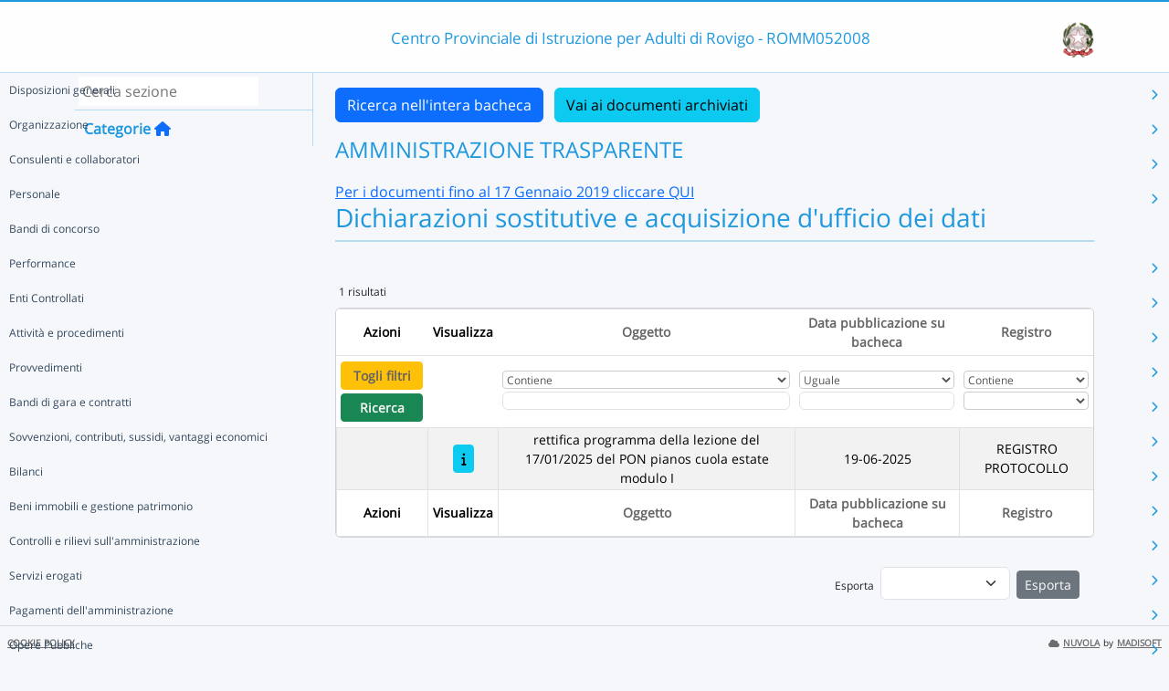

--- FILE ---
content_type: text/html; charset=UTF-8
request_url: https://nuvola.madisoft.it/bacheca-digitale/bacheca/ROMM052008/7/IN_PUBBLICAZIONE/3f412b0e-f252-48d3-8091-d8a5f48316d7/show
body_size: 14656
content:
<!DOCTYPE html>
<html lang="it">
    <head>
        <meta charset="utf-8">
        <meta http-equiv="X-UA-Compatible" content="IE=edge">
                <meta name="robots" content="index,follow" />
                <meta name="viewport" content="width=device-width, initial-scale=1">
        <meta name="msapplication-config" content="/browserconfig.xml"/>
        <title>ROMM052008 </title>
                <link rel="icon" sizes="16x16 24x24 32x32 48x48" href="/favicon.ico?version=v1">
                            
                            <link rel="stylesheet" type="text/css" href="/css/application.min-815a5d60.css">                    
        
            <!-- Google tag (gtag.js) -->
    <script type="application/javascript" async src="https://www.googletagmanager.com/gtag/js?id=G-V1H27T03WL"></script>
    <script type="application/javascript">
        window.dataLayer = window.dataLayer || [];
        function gtag(){dataLayer.push(arguments);}
        gtag('js', new Date());

        gtag('config', 'G-V1H27T03WL');
    </script>
    </head>

        
    <body class="layout-fixed aside-collapsed" data-env="prod" >
                                              <div id="area-pubblica">
    <header class="header-wrapper">
      <div class="header-container container">
        <div class="toggle-menu-container d-lg-none mt-md-1">
     <a href="#" class="toggle-menu" data-bs-toggle="tooltip" title="Menu Laterale"
        data-bs-placement="right">
       <em class="fa-solid fa-navicon fa-2x"></em>
     </a>
   </div>
   
<div class="nome-istituto-container">
  <span class="nome-istituto">
      Centro Provinciale di Istruzione per Adulti di Rovigo - ROMM052008
  </span>
</div>

<div class="logo-miur-container">
      <img class="logoMiur" src="/images/logo-miur-senza-testo.jpg" />
  </div>
      </div>
    </header>
    <div class="container main-section-wrapper">
        <div class="row">
          <aside class="col-md-3">
        <div class="menu-container">
  <div class="search-container p-1">
    <input class="search px-1" placeholder="Cerca sezione" autofocus tabindex="0">
    <div class="search-icon">
      <i class="fa-solid fa-search"></i>
    </div>
  </div>
  <header title="Categorie" class="tooltip--disable">
    <a class="prev">
      <i class="fa-solid fa-arrow-left"></i>
    </a>
    <span class="title">Categorie</span>
    <a class="navigation" title="Torna alla home"
       href="/bacheca-digitale/bacheca/ROMM052008/7/IN_PUBBLICAZIONE/0/show" data-bs-placement="right"><em class="fa-solid fa-home icon-left"></em></a>
  </header>

  <div class="menu-page results-page">
    <ul class="results-list">
    </ul>
  </div>

      
<div id="root" class="menu-page" data-parent-id="">
  <ul class="nav flex-column flex-nowr">
          <li class="nav-item">
        <div class="has-children-icon"><i class="fa-solid fa-angle-down"></i></div>
                  <a class="navigation nav-link" data-page-id="ec2cad52-7464-4d19-948d-d45ef752570f" data-selector="true" title="Disposizioni generali"
           href="/bacheca-digitale/bacheca/ROMM052008/7/IN_PUBBLICAZIONE/ec2cad52-7464-4d19-948d-d45ef752570f/show">
          Disposizioni generali
        </a>
                  <a class="next nav-link" data-parent-id="root" data-page-id="ec2cad52-7464-4d19-948d-d45ef752570f">
            <i class="fa-solid fa-chevron-right"></i>
          </a>
              </li>
          <li class="nav-item">
        <div class="has-children-icon"><i class="fa-solid fa-angle-down"></i></div>
                  <a class="navigation nav-link" data-page-id="b1e7038c-1424-4b77-8408-60cf270c43e4" data-selector="true" title="Organizzazione"
           href="/bacheca-digitale/bacheca/ROMM052008/7/IN_PUBBLICAZIONE/b1e7038c-1424-4b77-8408-60cf270c43e4/show">
          Organizzazione
        </a>
                  <a class="next nav-link" data-parent-id="root" data-page-id="b1e7038c-1424-4b77-8408-60cf270c43e4">
            <i class="fa-solid fa-chevron-right"></i>
          </a>
              </li>
          <li class="nav-item">
        <div class="has-children-icon"><i class="fa-solid fa-angle-down"></i></div>
                  <a class="navigation nav-link" data-page-id="65434dac-5c84-400f-b233-9ae6c2526461" data-selector="true" title="Consulenti e collaboratori"
           href="/bacheca-digitale/bacheca/ROMM052008/7/IN_PUBBLICAZIONE/65434dac-5c84-400f-b233-9ae6c2526461/show">
          Consulenti e collaboratori
        </a>
                  <a class="next nav-link" data-parent-id="root" data-page-id="65434dac-5c84-400f-b233-9ae6c2526461">
            <i class="fa-solid fa-chevron-right"></i>
          </a>
              </li>
          <li class="nav-item">
        <div class="has-children-icon"><i class="fa-solid fa-angle-down"></i></div>
                  <a class="navigation nav-link" data-page-id="3de232ad-4b81-495f-aa9e-6cb482801e1d" data-selector="true" title="Personale"
           href="/bacheca-digitale/bacheca/ROMM052008/7/IN_PUBBLICAZIONE/3de232ad-4b81-495f-aa9e-6cb482801e1d/show">
          Personale
        </a>
                  <a class="next nav-link" data-parent-id="root" data-page-id="3de232ad-4b81-495f-aa9e-6cb482801e1d">
            <i class="fa-solid fa-chevron-right"></i>
          </a>
              </li>
          <li class="nav-item">
        <div class="has-children-icon"><i class="fa-solid fa-angle-down"></i></div>
                  <a class="navigation nav-link" data-page-id="0b33adc1-d4a9-4d41-ac97-e0d4fdc933d5" data-selector="true" title="Bandi di concorso"
           href="/bacheca-digitale/bacheca/ROMM052008/7/IN_PUBBLICAZIONE/0b33adc1-d4a9-4d41-ac97-e0d4fdc933d5/show">
          Bandi di concorso
        </a>
              </li>
          <li class="nav-item">
        <div class="has-children-icon"><i class="fa-solid fa-angle-down"></i></div>
                  <a class="navigation nav-link" data-page-id="20bc0674-92f2-49fd-93fa-a381096a61b9" data-selector="true" title="Performance"
           href="/bacheca-digitale/bacheca/ROMM052008/7/IN_PUBBLICAZIONE/20bc0674-92f2-49fd-93fa-a381096a61b9/show">
          Performance
        </a>
                  <a class="next nav-link" data-parent-id="root" data-page-id="20bc0674-92f2-49fd-93fa-a381096a61b9">
            <i class="fa-solid fa-chevron-right"></i>
          </a>
              </li>
          <li class="nav-item">
        <div class="has-children-icon"><i class="fa-solid fa-angle-down"></i></div>
                  <a class="navigation nav-link" data-page-id="7c839138-9cae-40c3-9261-836ed7e4e513" data-selector="true" title="Enti Controllati"
           href="/bacheca-digitale/bacheca/ROMM052008/7/IN_PUBBLICAZIONE/7c839138-9cae-40c3-9261-836ed7e4e513/show">
          Enti Controllati
        </a>
                  <a class="next nav-link" data-parent-id="root" data-page-id="7c839138-9cae-40c3-9261-836ed7e4e513">
            <i class="fa-solid fa-chevron-right"></i>
          </a>
              </li>
          <li class="nav-item">
        <div class="has-children-icon"><i class="fa-solid fa-angle-down"></i></div>
                  <a class="navigation nav-link" data-page-id="ba11ef53-3f82-4a6c-93d9-0c02e545cbad" data-selector="true" title="Attività e procedimenti"
           href="/bacheca-digitale/bacheca/ROMM052008/7/IN_PUBBLICAZIONE/ba11ef53-3f82-4a6c-93d9-0c02e545cbad/show">
          Attività e procedimenti
        </a>
                  <a class="next nav-link" data-parent-id="root" data-page-id="ba11ef53-3f82-4a6c-93d9-0c02e545cbad">
            <i class="fa-solid fa-chevron-right"></i>
          </a>
              </li>
          <li class="nav-item">
        <div class="has-children-icon"><i class="fa-solid fa-angle-down"></i></div>
                  <a class="navigation nav-link" data-page-id="220d5666-69a0-448d-816f-a6ac01d96c51" data-selector="true" title="Provvedimenti"
           href="/bacheca-digitale/bacheca/ROMM052008/7/IN_PUBBLICAZIONE/220d5666-69a0-448d-816f-a6ac01d96c51/show">
          Provvedimenti
        </a>
                  <a class="next nav-link" data-parent-id="root" data-page-id="220d5666-69a0-448d-816f-a6ac01d96c51">
            <i class="fa-solid fa-chevron-right"></i>
          </a>
              </li>
          <li class="nav-item">
        <div class="has-children-icon"><i class="fa-solid fa-angle-down"></i></div>
                  <a class="navigation nav-link" data-page-id="f3609b12-43f3-48b9-ac98-4babecc40f73" data-selector="true" title="Bandi di gara e contratti"
           href="/bacheca-digitale/bacheca/ROMM052008/7/IN_PUBBLICAZIONE/f3609b12-43f3-48b9-ac98-4babecc40f73/show">
          Bandi di gara e contratti
        </a>
                  <a class="next nav-link" data-parent-id="root" data-page-id="f3609b12-43f3-48b9-ac98-4babecc40f73">
            <i class="fa-solid fa-chevron-right"></i>
          </a>
              </li>
          <li class="nav-item">
        <div class="has-children-icon"><i class="fa-solid fa-angle-down"></i></div>
                  <a class="navigation nav-link" data-page-id="b0894278-1828-46a1-a8f9-fdf4ff259d59" data-selector="true" title="Sovvenzioni, contributi, sussidi, vantaggi economici"
           href="/bacheca-digitale/bacheca/ROMM052008/7/IN_PUBBLICAZIONE/b0894278-1828-46a1-a8f9-fdf4ff259d59/show">
          Sovvenzioni, contributi, sussidi, vantaggi economici
        </a>
                  <a class="next nav-link" data-parent-id="root" data-page-id="b0894278-1828-46a1-a8f9-fdf4ff259d59">
            <i class="fa-solid fa-chevron-right"></i>
          </a>
              </li>
          <li class="nav-item">
        <div class="has-children-icon"><i class="fa-solid fa-angle-down"></i></div>
                  <a class="navigation nav-link" data-page-id="ad33bce8-22f4-45a2-b72d-b31b927118d7" data-selector="true" title="Bilanci"
           href="/bacheca-digitale/bacheca/ROMM052008/7/IN_PUBBLICAZIONE/ad33bce8-22f4-45a2-b72d-b31b927118d7/show">
          Bilanci
        </a>
                  <a class="next nav-link" data-parent-id="root" data-page-id="ad33bce8-22f4-45a2-b72d-b31b927118d7">
            <i class="fa-solid fa-chevron-right"></i>
          </a>
              </li>
          <li class="nav-item">
        <div class="has-children-icon"><i class="fa-solid fa-angle-down"></i></div>
                  <a class="navigation nav-link" data-page-id="8480679f-0d74-4e9b-af99-fa84a77bca82" data-selector="true" title="Beni immobili e gestione patrimonio"
           href="/bacheca-digitale/bacheca/ROMM052008/7/IN_PUBBLICAZIONE/8480679f-0d74-4e9b-af99-fa84a77bca82/show">
          Beni immobili e gestione patrimonio
        </a>
                  <a class="next nav-link" data-parent-id="root" data-page-id="8480679f-0d74-4e9b-af99-fa84a77bca82">
            <i class="fa-solid fa-chevron-right"></i>
          </a>
              </li>
          <li class="nav-item">
        <div class="has-children-icon"><i class="fa-solid fa-angle-down"></i></div>
                  <a class="navigation nav-link" data-page-id="98a41cf2-86c2-40c9-8582-027351e5f78d" data-selector="true" title="Controlli e rilievi sull&#039;amministrazione"
           href="/bacheca-digitale/bacheca/ROMM052008/7/IN_PUBBLICAZIONE/98a41cf2-86c2-40c9-8582-027351e5f78d/show">
          Controlli e rilievi sull&#039;amministrazione
        </a>
                  <a class="next nav-link" data-parent-id="root" data-page-id="98a41cf2-86c2-40c9-8582-027351e5f78d">
            <i class="fa-solid fa-chevron-right"></i>
          </a>
              </li>
          <li class="nav-item">
        <div class="has-children-icon"><i class="fa-solid fa-angle-down"></i></div>
                  <a class="navigation nav-link" data-page-id="3511de7f-efa8-4d30-b0d4-17704f666465" data-selector="true" title="Servizi erogati"
           href="/bacheca-digitale/bacheca/ROMM052008/7/IN_PUBBLICAZIONE/3511de7f-efa8-4d30-b0d4-17704f666465/show">
          Servizi erogati
        </a>
                  <a class="next nav-link" data-parent-id="root" data-page-id="3511de7f-efa8-4d30-b0d4-17704f666465">
            <i class="fa-solid fa-chevron-right"></i>
          </a>
              </li>
          <li class="nav-item">
        <div class="has-children-icon"><i class="fa-solid fa-angle-down"></i></div>
                  <a class="navigation nav-link" data-page-id="1ceab875-b338-42f5-b873-4a422c6f5afc" data-selector="true" title="Pagamenti dell&#039;amministrazione"
           href="/bacheca-digitale/bacheca/ROMM052008/7/IN_PUBBLICAZIONE/1ceab875-b338-42f5-b873-4a422c6f5afc/show">
          Pagamenti dell&#039;amministrazione
        </a>
                  <a class="next nav-link" data-parent-id="root" data-page-id="1ceab875-b338-42f5-b873-4a422c6f5afc">
            <i class="fa-solid fa-chevron-right"></i>
          </a>
              </li>
          <li class="nav-item">
        <div class="has-children-icon"><i class="fa-solid fa-angle-down"></i></div>
                  <a class="navigation nav-link" data-page-id="ed91beed-991c-4bbc-847e-35f9dc7ff686" data-selector="true" title="Opere Pubbliche"
           href="/bacheca-digitale/bacheca/ROMM052008/7/IN_PUBBLICAZIONE/ed91beed-991c-4bbc-847e-35f9dc7ff686/show">
          Opere Pubbliche
        </a>
                  <a class="next nav-link" data-parent-id="root" data-page-id="ed91beed-991c-4bbc-847e-35f9dc7ff686">
            <i class="fa-solid fa-chevron-right"></i>
          </a>
              </li>
          <li class="nav-item">
        <div class="has-children-icon"><i class="fa-solid fa-angle-down"></i></div>
                  <a class="navigation nav-link" data-page-id="3a2e462c-59a4-4715-b700-5263da1d01bb" data-selector="true" title="Pianificazione e governo del territorio"
           href="/bacheca-digitale/bacheca/ROMM052008/7/IN_PUBBLICAZIONE/3a2e462c-59a4-4715-b700-5263da1d01bb/show">
          Pianificazione e governo del territorio
        </a>
              </li>
          <li class="nav-item">
        <div class="has-children-icon"><i class="fa-solid fa-angle-down"></i></div>
                  <a class="navigation nav-link" data-page-id="95ca7f4f-dd68-40cf-bd86-17137bc6816c" data-selector="true" title="Informazioni ambientali"
           href="/bacheca-digitale/bacheca/ROMM052008/7/IN_PUBBLICAZIONE/95ca7f4f-dd68-40cf-bd86-17137bc6816c/show">
          Informazioni ambientali
        </a>
              </li>
          <li class="nav-item">
        <div class="has-children-icon"><i class="fa-solid fa-angle-down"></i></div>
                  <a class="navigation nav-link" data-page-id="1efd0b7e-16eb-4642-a3b6-489668347364" data-selector="true" title="Interventi straordinari e di emergenza"
           href="/bacheca-digitale/bacheca/ROMM052008/7/IN_PUBBLICAZIONE/1efd0b7e-16eb-4642-a3b6-489668347364/show">
          Interventi straordinari e di emergenza
        </a>
              </li>
          <li class="nav-item">
        <div class="has-children-icon"><i class="fa-solid fa-angle-down"></i></div>
                  <a class="navigation nav-link" data-page-id="4c1b57d8-f791-4449-b1ae-0021ddc10389" data-selector="true" title="Altri contenuti"
           href="/bacheca-digitale/bacheca/ROMM052008/7/IN_PUBBLICAZIONE/4c1b57d8-f791-4449-b1ae-0021ddc10389/show">
          Altri contenuti
        </a>
                  <a class="next nav-link" data-parent-id="root" data-page-id="4c1b57d8-f791-4449-b1ae-0021ddc10389">
            <i class="fa-solid fa-chevron-right"></i>
          </a>
              </li>
      </ul>
</div>

      
<div id="ec2cad52-7464-4d19-948d-d45ef752570f" class="menu-page" data-parent-id="root">
  <ul >
          <li class="nav-item">
        <div class="has-children-icon"><i class="fa-solid fa-angle-down"></i></div>
                  <a class="navigation nav-link" data-page-id="914b135b-d919-4a18-848d-d09896f80571" data-selector="true" title="Piano triennale per la prevenzione della corruzione e della trasparenza"
           href="/bacheca-digitale/bacheca/ROMM052008/7/IN_PUBBLICAZIONE/914b135b-d919-4a18-848d-d09896f80571/show">
          Piano triennale per la prevenzione della corruzione e della trasparenza
        </a>
              </li>
          <li class="nav-item">
        <div class="has-children-icon"><i class="fa-solid fa-angle-down"></i></div>
                  <a class="navigation nav-link" data-page-id="90731c73-9f27-4092-84d5-41dcb686a010" data-selector="true" title="Atti generali"
           href="/bacheca-digitale/bacheca/ROMM052008/7/IN_PUBBLICAZIONE/90731c73-9f27-4092-84d5-41dcb686a010/show">
          Atti generali
        </a>
                  <a class="next nav-link" data-parent-id="ec2cad52-7464-4d19-948d-d45ef752570f" data-page-id="90731c73-9f27-4092-84d5-41dcb686a010">
            <i class="fa-solid fa-chevron-right"></i>
          </a>
              </li>
          <li class="nav-item">
        <div class="has-children-icon"><i class="fa-solid fa-angle-down"></i></div>
                  <a class="navigation nav-link" data-page-id="47a70d70-5d52-4f97-9495-6761a32b9e20" data-selector="true" title="Oneri informativi per cittadini e imprese"
           href="/bacheca-digitale/bacheca/ROMM052008/7/IN_PUBBLICAZIONE/47a70d70-5d52-4f97-9495-6761a32b9e20/show">
          Oneri informativi per cittadini e imprese
        </a>
              </li>
      </ul>
</div>

      
<div id="914b135b-d919-4a18-848d-d09896f80571" class="menu-page" data-parent-id="ec2cad52-7464-4d19-948d-d45ef752570f">
  <ul >
      </ul>
</div>

      
<div id="90731c73-9f27-4092-84d5-41dcb686a010" class="menu-page" data-parent-id="ec2cad52-7464-4d19-948d-d45ef752570f">
  <ul >
          <li class="nav-item">
        <div class="has-children-icon"><i class="fa-solid fa-angle-down"></i></div>
                  <a class="navigation nav-link" data-page-id="d4896574-1516-4750-b627-895f72fa280e" data-selector="true" title="Riferimenti normativi su organizzazione e attività"
           href="/bacheca-digitale/bacheca/ROMM052008/7/IN_PUBBLICAZIONE/d4896574-1516-4750-b627-895f72fa280e/show">
          Riferimenti normativi su organizzazione e attività
        </a>
              </li>
          <li class="nav-item">
        <div class="has-children-icon"><i class="fa-solid fa-angle-down"></i></div>
                  <a class="navigation nav-link" data-page-id="2e1ac5e3-376e-470b-970f-a31916652e80" data-selector="true" title="Atti amministrativi generali"
           href="/bacheca-digitale/bacheca/ROMM052008/7/IN_PUBBLICAZIONE/2e1ac5e3-376e-470b-970f-a31916652e80/show">
          Atti amministrativi generali
        </a>
              </li>
          <li class="nav-item">
        <div class="has-children-icon"><i class="fa-solid fa-angle-down"></i></div>
                  <a class="navigation nav-link" data-page-id="e48ccdb2-aa26-4cf2-b07a-3c833d568c45" data-selector="true" title="Documenti di programmazione strategico-gestionale"
           href="/bacheca-digitale/bacheca/ROMM052008/7/IN_PUBBLICAZIONE/e48ccdb2-aa26-4cf2-b07a-3c833d568c45/show">
          Documenti di programmazione strategico-gestionale
        </a>
              </li>
          <li class="nav-item">
        <div class="has-children-icon"><i class="fa-solid fa-angle-down"></i></div>
                  <a class="navigation nav-link" data-page-id="f18d82b5-0216-4925-bb6e-9cd55f6c40bd" data-selector="true" title="Codice disciplinare e di condotta"
           href="/bacheca-digitale/bacheca/ROMM052008/7/IN_PUBBLICAZIONE/f18d82b5-0216-4925-bb6e-9cd55f6c40bd/show">
          Codice disciplinare e di condotta
        </a>
              </li>
      </ul>
</div>

      
<div id="d4896574-1516-4750-b627-895f72fa280e" class="menu-page" data-parent-id="90731c73-9f27-4092-84d5-41dcb686a010">
  <ul >
      </ul>
</div>

      
<div id="2e1ac5e3-376e-470b-970f-a31916652e80" class="menu-page" data-parent-id="90731c73-9f27-4092-84d5-41dcb686a010">
  <ul >
      </ul>
</div>

      
<div id="e48ccdb2-aa26-4cf2-b07a-3c833d568c45" class="menu-page" data-parent-id="90731c73-9f27-4092-84d5-41dcb686a010">
  <ul >
      </ul>
</div>

      
<div id="f18d82b5-0216-4925-bb6e-9cd55f6c40bd" class="menu-page" data-parent-id="90731c73-9f27-4092-84d5-41dcb686a010">
  <ul >
      </ul>
</div>

      
<div id="47a70d70-5d52-4f97-9495-6761a32b9e20" class="menu-page" data-parent-id="ec2cad52-7464-4d19-948d-d45ef752570f">
  <ul >
      </ul>
</div>

      
<div id="b1e7038c-1424-4b77-8408-60cf270c43e4" class="menu-page" data-parent-id="root">
  <ul >
          <li class="nav-item">
        <div class="has-children-icon"><i class="fa-solid fa-angle-down"></i></div>
                  <a class="navigation nav-link" data-page-id="76d42f41-045f-4ce0-9b5d-99f1f3887efc" data-selector="true" title="Titolari di incarichi politici, di amministrazione, di direzione o di governo"
           href="/bacheca-digitale/bacheca/ROMM052008/7/IN_PUBBLICAZIONE/76d42f41-045f-4ce0-9b5d-99f1f3887efc/show">
          Titolari di incarichi politici, di amministrazione, di direzione o di governo
        </a>
              </li>
          <li class="nav-item">
        <div class="has-children-icon"><i class="fa-solid fa-angle-down"></i></div>
                  <a class="navigation nav-link" data-page-id="56ee5055-0e4e-494c-b7b6-3d8d8e2537f8" data-selector="true" title="Sanzioni per mancata comunicazione dei dati"
           href="/bacheca-digitale/bacheca/ROMM052008/7/IN_PUBBLICAZIONE/56ee5055-0e4e-494c-b7b6-3d8d8e2537f8/show">
          Sanzioni per mancata comunicazione dei dati
        </a>
              </li>
          <li class="nav-item">
        <div class="has-children-icon"><i class="fa-solid fa-angle-down"></i></div>
                  <a class="navigation nav-link" data-page-id="2ed88476-c497-4d8f-895d-c135adfecc3a" data-selector="true" title="Rendiconti gruppi consiliari regionali/provinciali"
           href="/bacheca-digitale/bacheca/ROMM052008/7/IN_PUBBLICAZIONE/2ed88476-c497-4d8f-895d-c135adfecc3a/show">
          Rendiconti gruppi consiliari regionali/provinciali
        </a>
              </li>
          <li class="nav-item">
        <div class="has-children-icon"><i class="fa-solid fa-angle-down"></i></div>
                  <a class="navigation nav-link" data-page-id="a25c4e4c-d7b4-465d-88fb-e7e05aced204" data-selector="true" title="Articolazione degli uffici"
           href="/bacheca-digitale/bacheca/ROMM052008/7/IN_PUBBLICAZIONE/a25c4e4c-d7b4-465d-88fb-e7e05aced204/show">
          Articolazione degli uffici
        </a>
              </li>
          <li class="nav-item">
        <div class="has-children-icon"><i class="fa-solid fa-angle-down"></i></div>
                  <a class="navigation nav-link" data-page-id="7714cca9-ae9d-427e-8300-afffdd7ebe16" data-selector="true" title="Telefono e posta elettronica"
           href="/bacheca-digitale/bacheca/ROMM052008/7/IN_PUBBLICAZIONE/7714cca9-ae9d-427e-8300-afffdd7ebe16/show">
          Telefono e posta elettronica
        </a>
              </li>
      </ul>
</div>

      
<div id="76d42f41-045f-4ce0-9b5d-99f1f3887efc" class="menu-page" data-parent-id="b1e7038c-1424-4b77-8408-60cf270c43e4">
  <ul >
      </ul>
</div>

      
<div id="56ee5055-0e4e-494c-b7b6-3d8d8e2537f8" class="menu-page" data-parent-id="b1e7038c-1424-4b77-8408-60cf270c43e4">
  <ul >
      </ul>
</div>

      
<div id="2ed88476-c497-4d8f-895d-c135adfecc3a" class="menu-page" data-parent-id="b1e7038c-1424-4b77-8408-60cf270c43e4">
  <ul >
      </ul>
</div>

      
<div id="a25c4e4c-d7b4-465d-88fb-e7e05aced204" class="menu-page" data-parent-id="b1e7038c-1424-4b77-8408-60cf270c43e4">
  <ul >
      </ul>
</div>

      
<div id="7714cca9-ae9d-427e-8300-afffdd7ebe16" class="menu-page" data-parent-id="b1e7038c-1424-4b77-8408-60cf270c43e4">
  <ul >
      </ul>
</div>

      
<div id="65434dac-5c84-400f-b233-9ae6c2526461" class="menu-page" data-parent-id="root">
  <ul >
          <li class="nav-item">
        <div class="has-children-icon"><i class="fa-solid fa-angle-down"></i></div>
                  <a class="navigation nav-link" data-page-id="70b2b418-4997-4b43-b251-331a00910ac7" data-selector="true" title="Titolari di incarichi di collaborazione o consulenza"
           href="/bacheca-digitale/bacheca/ROMM052008/7/IN_PUBBLICAZIONE/70b2b418-4997-4b43-b251-331a00910ac7/show">
          Titolari di incarichi di collaborazione o consulenza
        </a>
              </li>
      </ul>
</div>

      
<div id="70b2b418-4997-4b43-b251-331a00910ac7" class="menu-page" data-parent-id="65434dac-5c84-400f-b233-9ae6c2526461">
  <ul >
      </ul>
</div>

      
<div id="3de232ad-4b81-495f-aa9e-6cb482801e1d" class="menu-page" data-parent-id="root">
  <ul >
          <li class="nav-item">
        <div class="has-children-icon"><i class="fa-solid fa-angle-down"></i></div>
                  <a class="navigation nav-link" data-page-id="16885531-7427-475b-a070-971ed23d0b16" data-selector="true" title="Titolari di incarichi dirigenziali amministrativi di vertice"
           href="/bacheca-digitale/bacheca/ROMM052008/7/IN_PUBBLICAZIONE/16885531-7427-475b-a070-971ed23d0b16/show">
          Titolari di incarichi dirigenziali amministrativi di vertice
        </a>
              </li>
          <li class="nav-item">
        <div class="has-children-icon"><i class="fa-solid fa-angle-down"></i></div>
                  <a class="navigation nav-link" data-page-id="97adfb2f-7c02-4e0d-9564-b731a02a26f9" data-selector="true" title="Titolari di incarichi dirigenziali (dirigenti non generali)"
           href="/bacheca-digitale/bacheca/ROMM052008/7/IN_PUBBLICAZIONE/97adfb2f-7c02-4e0d-9564-b731a02a26f9/show">
          Titolari di incarichi dirigenziali (dirigenti non generali)
        </a>
              </li>
          <li class="nav-item">
        <div class="has-children-icon"><i class="fa-solid fa-angle-down"></i></div>
                  <a class="navigation nav-link" data-page-id="4149cd4d-e22c-48eb-90a8-b8c375bfe9b1" data-selector="true" title="Dirigenti cessati"
           href="/bacheca-digitale/bacheca/ROMM052008/7/IN_PUBBLICAZIONE/4149cd4d-e22c-48eb-90a8-b8c375bfe9b1/show">
          Dirigenti cessati
        </a>
              </li>
          <li class="nav-item">
        <div class="has-children-icon"><i class="fa-solid fa-angle-down"></i></div>
                  <a class="navigation nav-link" data-page-id="bf9485f7-082c-445c-8fc9-24acdae2a5ac" data-selector="true" title="Sanzioni per mancata comunicazione dei dati"
           href="/bacheca-digitale/bacheca/ROMM052008/7/IN_PUBBLICAZIONE/bf9485f7-082c-445c-8fc9-24acdae2a5ac/show">
          Sanzioni per mancata comunicazione dei dati
        </a>
              </li>
          <li class="nav-item">
        <div class="has-children-icon"><i class="fa-solid fa-angle-down"></i></div>
                  <a class="navigation nav-link" data-page-id="7bb686fd-392e-448b-b173-19b1fd9d7d72" data-selector="true" title="Posizioni organizzative"
           href="/bacheca-digitale/bacheca/ROMM052008/7/IN_PUBBLICAZIONE/7bb686fd-392e-448b-b173-19b1fd9d7d72/show">
          Posizioni organizzative
        </a>
              </li>
          <li class="nav-item">
        <div class="has-children-icon"><i class="fa-solid fa-angle-down"></i></div>
                  <a class="navigation nav-link" data-page-id="118742a0-dd97-487a-b7d0-8115094cb56f" data-selector="true" title="Dotazione organica"
           href="/bacheca-digitale/bacheca/ROMM052008/7/IN_PUBBLICAZIONE/118742a0-dd97-487a-b7d0-8115094cb56f/show">
          Dotazione organica
        </a>
              </li>
          <li class="nav-item">
        <div class="has-children-icon"><i class="fa-solid fa-angle-down"></i></div>
                  <a class="navigation nav-link" data-page-id="fec12b1f-f505-4a7d-a6a1-c7efeb8e3dcd" data-selector="true" title="Personale non a tempo indeterminato"
           href="/bacheca-digitale/bacheca/ROMM052008/7/IN_PUBBLICAZIONE/fec12b1f-f505-4a7d-a6a1-c7efeb8e3dcd/show">
          Personale non a tempo indeterminato
        </a>
                  <a class="next nav-link" data-parent-id="3de232ad-4b81-495f-aa9e-6cb482801e1d" data-page-id="fec12b1f-f505-4a7d-a6a1-c7efeb8e3dcd">
            <i class="fa-solid fa-chevron-right"></i>
          </a>
              </li>
          <li class="nav-item">
        <div class="has-children-icon"><i class="fa-solid fa-angle-down"></i></div>
                  <a class="navigation nav-link" data-page-id="50c21bef-bf61-4348-a12e-dfbf38312d92" data-selector="true" title="Tassi di assenza"
           href="/bacheca-digitale/bacheca/ROMM052008/7/IN_PUBBLICAZIONE/50c21bef-bf61-4348-a12e-dfbf38312d92/show">
          Tassi di assenza
        </a>
              </li>
          <li class="nav-item">
        <div class="has-children-icon"><i class="fa-solid fa-angle-down"></i></div>
                  <a class="navigation nav-link" data-page-id="a25c8392-5149-46de-a621-08b50882b560" data-selector="true" title="Incarichi conferiti e autorizzati ai dipendenti (dirigenti e non dirigenti)"
           href="/bacheca-digitale/bacheca/ROMM052008/7/IN_PUBBLICAZIONE/a25c8392-5149-46de-a621-08b50882b560/show">
          Incarichi conferiti e autorizzati ai dipendenti (dirigenti e non dirigenti)
        </a>
              </li>
          <li class="nav-item">
        <div class="has-children-icon"><i class="fa-solid fa-angle-down"></i></div>
                  <a class="navigation nav-link" data-page-id="336644a4-858a-498e-81b4-a52b9a6d5fe0" data-selector="true" title="Contrattazione collettiva"
           href="/bacheca-digitale/bacheca/ROMM052008/7/IN_PUBBLICAZIONE/336644a4-858a-498e-81b4-a52b9a6d5fe0/show">
          Contrattazione collettiva
        </a>
              </li>
          <li class="nav-item">
        <div class="has-children-icon"><i class="fa-solid fa-angle-down"></i></div>
                  <a class="navigation nav-link" data-page-id="ebb90119-4777-4442-85a6-29eb4e2634d0" data-selector="true" title="Contrattazione integrativa"
           href="/bacheca-digitale/bacheca/ROMM052008/7/IN_PUBBLICAZIONE/ebb90119-4777-4442-85a6-29eb4e2634d0/show">
          Contrattazione integrativa
        </a>
                  <a class="next nav-link" data-parent-id="3de232ad-4b81-495f-aa9e-6cb482801e1d" data-page-id="ebb90119-4777-4442-85a6-29eb4e2634d0">
            <i class="fa-solid fa-chevron-right"></i>
          </a>
              </li>
          <li class="nav-item">
        <div class="has-children-icon"><i class="fa-solid fa-angle-down"></i></div>
                  <a class="navigation nav-link" data-page-id="9893583f-044d-4b0b-8047-5bbbce84467d" data-selector="true" title="OIV"
           href="/bacheca-digitale/bacheca/ROMM052008/7/IN_PUBBLICAZIONE/9893583f-044d-4b0b-8047-5bbbce84467d/show">
          OIV
        </a>
              </li>
      </ul>
</div>

      
<div id="16885531-7427-475b-a070-971ed23d0b16" class="menu-page" data-parent-id="3de232ad-4b81-495f-aa9e-6cb482801e1d">
  <ul >
      </ul>
</div>

      
<div id="97adfb2f-7c02-4e0d-9564-b731a02a26f9" class="menu-page" data-parent-id="3de232ad-4b81-495f-aa9e-6cb482801e1d">
  <ul >
      </ul>
</div>

      
<div id="4149cd4d-e22c-48eb-90a8-b8c375bfe9b1" class="menu-page" data-parent-id="3de232ad-4b81-495f-aa9e-6cb482801e1d">
  <ul >
      </ul>
</div>

      
<div id="bf9485f7-082c-445c-8fc9-24acdae2a5ac" class="menu-page" data-parent-id="3de232ad-4b81-495f-aa9e-6cb482801e1d">
  <ul >
      </ul>
</div>

      
<div id="7bb686fd-392e-448b-b173-19b1fd9d7d72" class="menu-page" data-parent-id="3de232ad-4b81-495f-aa9e-6cb482801e1d">
  <ul >
      </ul>
</div>

      
<div id="118742a0-dd97-487a-b7d0-8115094cb56f" class="menu-page" data-parent-id="3de232ad-4b81-495f-aa9e-6cb482801e1d">
  <ul >
      </ul>
</div>

      
<div id="fec12b1f-f505-4a7d-a6a1-c7efeb8e3dcd" class="menu-page" data-parent-id="3de232ad-4b81-495f-aa9e-6cb482801e1d">
  <ul >
          <li class="nav-item">
        <div class="has-children-icon"><i class="fa-solid fa-angle-down"></i></div>
                  <a class="navigation nav-link" data-page-id="1b1f451b-ea77-498f-9ce7-827e1c142742" data-selector="true" title="Elenco personale non a tempo indeterminato"
           href="/bacheca-digitale/bacheca/ROMM052008/7/IN_PUBBLICAZIONE/1b1f451b-ea77-498f-9ce7-827e1c142742/show">
          Elenco personale non a tempo indeterminato
        </a>
              </li>
          <li class="nav-item">
        <div class="has-children-icon"><i class="fa-solid fa-angle-down"></i></div>
                  <a class="navigation nav-link" data-page-id="154b64f3-da9a-4a83-a493-7377392fe4d5" data-selector="true" title="Costo personale non a tempo indeterminato"
           href="/bacheca-digitale/bacheca/ROMM052008/7/IN_PUBBLICAZIONE/154b64f3-da9a-4a83-a493-7377392fe4d5/show">
          Costo personale non a tempo indeterminato
        </a>
              </li>
      </ul>
</div>

      
<div id="1b1f451b-ea77-498f-9ce7-827e1c142742" class="menu-page" data-parent-id="fec12b1f-f505-4a7d-a6a1-c7efeb8e3dcd">
  <ul >
      </ul>
</div>

      
<div id="154b64f3-da9a-4a83-a493-7377392fe4d5" class="menu-page" data-parent-id="fec12b1f-f505-4a7d-a6a1-c7efeb8e3dcd">
  <ul >
      </ul>
</div>

      
<div id="50c21bef-bf61-4348-a12e-dfbf38312d92" class="menu-page" data-parent-id="3de232ad-4b81-495f-aa9e-6cb482801e1d">
  <ul >
      </ul>
</div>

      
<div id="a25c8392-5149-46de-a621-08b50882b560" class="menu-page" data-parent-id="3de232ad-4b81-495f-aa9e-6cb482801e1d">
  <ul >
      </ul>
</div>

      
<div id="336644a4-858a-498e-81b4-a52b9a6d5fe0" class="menu-page" data-parent-id="3de232ad-4b81-495f-aa9e-6cb482801e1d">
  <ul >
      </ul>
</div>

      
<div id="ebb90119-4777-4442-85a6-29eb4e2634d0" class="menu-page" data-parent-id="3de232ad-4b81-495f-aa9e-6cb482801e1d">
  <ul >
          <li class="nav-item">
        <div class="has-children-icon"><i class="fa-solid fa-angle-down"></i></div>
                  <a class="navigation nav-link" data-page-id="21377e70-1e98-4c1c-b96c-c145752af7a2" data-selector="true" title="Contratti integrativi"
           href="/bacheca-digitale/bacheca/ROMM052008/7/IN_PUBBLICAZIONE/21377e70-1e98-4c1c-b96c-c145752af7a2/show">
          Contratti integrativi
        </a>
              </li>
          <li class="nav-item">
        <div class="has-children-icon"><i class="fa-solid fa-angle-down"></i></div>
                  <a class="navigation nav-link" data-page-id="08cdd357-449c-4b4f-a4cb-cf182226ca8b" data-selector="true" title="Costi contratti integrativi"
           href="/bacheca-digitale/bacheca/ROMM052008/7/IN_PUBBLICAZIONE/08cdd357-449c-4b4f-a4cb-cf182226ca8b/show">
          Costi contratti integrativi
        </a>
              </li>
      </ul>
</div>

      
<div id="21377e70-1e98-4c1c-b96c-c145752af7a2" class="menu-page" data-parent-id="ebb90119-4777-4442-85a6-29eb4e2634d0">
  <ul >
      </ul>
</div>

      
<div id="08cdd357-449c-4b4f-a4cb-cf182226ca8b" class="menu-page" data-parent-id="ebb90119-4777-4442-85a6-29eb4e2634d0">
  <ul >
      </ul>
</div>

      
<div id="9893583f-044d-4b0b-8047-5bbbce84467d" class="menu-page" data-parent-id="3de232ad-4b81-495f-aa9e-6cb482801e1d">
  <ul >
      </ul>
</div>

      
<div id="0b33adc1-d4a9-4d41-ac97-e0d4fdc933d5" class="menu-page" data-parent-id="root">
  <ul >
      </ul>
</div>

      
<div id="20bc0674-92f2-49fd-93fa-a381096a61b9" class="menu-page" data-parent-id="root">
  <ul >
          <li class="nav-item">
        <div class="has-children-icon"><i class="fa-solid fa-angle-down"></i></div>
                  <a class="navigation nav-link" data-page-id="701b9019-5175-4367-b83d-6a2584854e0a" data-selector="true" title="Sistema di misurazione e valutazione della Performance"
           href="/bacheca-digitale/bacheca/ROMM052008/7/IN_PUBBLICAZIONE/701b9019-5175-4367-b83d-6a2584854e0a/show">
          Sistema di misurazione e valutazione della Performance
        </a>
              </li>
          <li class="nav-item">
        <div class="has-children-icon"><i class="fa-solid fa-angle-down"></i></div>
                  <a class="navigation nav-link" data-page-id="85097daa-2e48-457f-8413-08b10e0dc9ca" data-selector="true" title="Piano della Performance"
           href="/bacheca-digitale/bacheca/ROMM052008/7/IN_PUBBLICAZIONE/85097daa-2e48-457f-8413-08b10e0dc9ca/show">
          Piano della Performance
        </a>
              </li>
          <li class="nav-item">
        <div class="has-children-icon"><i class="fa-solid fa-angle-down"></i></div>
                  <a class="navigation nav-link" data-page-id="43c7b526-c7bc-46dc-b067-8dde4e1cf09d" data-selector="true" title="Relazione sulla Performance"
           href="/bacheca-digitale/bacheca/ROMM052008/7/IN_PUBBLICAZIONE/43c7b526-c7bc-46dc-b067-8dde4e1cf09d/show">
          Relazione sulla Performance
        </a>
              </li>
          <li class="nav-item">
        <div class="has-children-icon"><i class="fa-solid fa-angle-down"></i></div>
                  <a class="navigation nav-link" data-page-id="d0459a6f-06b9-4aaf-9c6d-50b50f2296cc" data-selector="true" title="Ammontare complessivo dei premi"
           href="/bacheca-digitale/bacheca/ROMM052008/7/IN_PUBBLICAZIONE/d0459a6f-06b9-4aaf-9c6d-50b50f2296cc/show">
          Ammontare complessivo dei premi
        </a>
              </li>
          <li class="nav-item">
        <div class="has-children-icon"><i class="fa-solid fa-angle-down"></i></div>
                  <a class="navigation nav-link" data-page-id="7146c60b-8071-4dd0-b886-e752f4ef1051" data-selector="true" title="Dati relativi ai premi"
           href="/bacheca-digitale/bacheca/ROMM052008/7/IN_PUBBLICAZIONE/7146c60b-8071-4dd0-b886-e752f4ef1051/show">
          Dati relativi ai premi
        </a>
              </li>
      </ul>
</div>

      
<div id="701b9019-5175-4367-b83d-6a2584854e0a" class="menu-page" data-parent-id="20bc0674-92f2-49fd-93fa-a381096a61b9">
  <ul >
      </ul>
</div>

      
<div id="85097daa-2e48-457f-8413-08b10e0dc9ca" class="menu-page" data-parent-id="20bc0674-92f2-49fd-93fa-a381096a61b9">
  <ul >
      </ul>
</div>

      
<div id="43c7b526-c7bc-46dc-b067-8dde4e1cf09d" class="menu-page" data-parent-id="20bc0674-92f2-49fd-93fa-a381096a61b9">
  <ul >
      </ul>
</div>

      
<div id="d0459a6f-06b9-4aaf-9c6d-50b50f2296cc" class="menu-page" data-parent-id="20bc0674-92f2-49fd-93fa-a381096a61b9">
  <ul >
      </ul>
</div>

      
<div id="7146c60b-8071-4dd0-b886-e752f4ef1051" class="menu-page" data-parent-id="20bc0674-92f2-49fd-93fa-a381096a61b9">
  <ul >
      </ul>
</div>

      
<div id="7c839138-9cae-40c3-9261-836ed7e4e513" class="menu-page" data-parent-id="root">
  <ul >
          <li class="nav-item">
        <div class="has-children-icon"><i class="fa-solid fa-angle-down"></i></div>
                  <a class="navigation nav-link" data-page-id="bb998c67-4d41-4820-97aa-14ce3ea0f114" data-selector="true" title="Enti pubblici vigilati"
           href="/bacheca-digitale/bacheca/ROMM052008/7/IN_PUBBLICAZIONE/bb998c67-4d41-4820-97aa-14ce3ea0f114/show">
          Enti pubblici vigilati
        </a>
              </li>
          <li class="nav-item">
        <div class="has-children-icon"><i class="fa-solid fa-angle-down"></i></div>
                  <a class="navigation nav-link" data-page-id="0d46c708-b4e4-4547-9726-0ef3dfd29efb" data-selector="true" title="Società partecipate"
           href="/bacheca-digitale/bacheca/ROMM052008/7/IN_PUBBLICAZIONE/0d46c708-b4e4-4547-9726-0ef3dfd29efb/show">
          Società partecipate
        </a>
              </li>
          <li class="nav-item">
        <div class="has-children-icon"><i class="fa-solid fa-angle-down"></i></div>
                  <a class="navigation nav-link" data-page-id="aa1015e4-5c17-482b-9af5-2b1c95a15183" data-selector="true" title="Enti di diritto privato controllati"
           href="/bacheca-digitale/bacheca/ROMM052008/7/IN_PUBBLICAZIONE/aa1015e4-5c17-482b-9af5-2b1c95a15183/show">
          Enti di diritto privato controllati
        </a>
              </li>
          <li class="nav-item">
        <div class="has-children-icon"><i class="fa-solid fa-angle-down"></i></div>
                  <a class="navigation nav-link" data-page-id="5624899e-8570-4f5e-9488-c18e88db115d" data-selector="true" title="Rappresentazione grafica"
           href="/bacheca-digitale/bacheca/ROMM052008/7/IN_PUBBLICAZIONE/5624899e-8570-4f5e-9488-c18e88db115d/show">
          Rappresentazione grafica
        </a>
              </li>
      </ul>
</div>

      
<div id="bb998c67-4d41-4820-97aa-14ce3ea0f114" class="menu-page" data-parent-id="7c839138-9cae-40c3-9261-836ed7e4e513">
  <ul >
      </ul>
</div>

      
<div id="0d46c708-b4e4-4547-9726-0ef3dfd29efb" class="menu-page" data-parent-id="7c839138-9cae-40c3-9261-836ed7e4e513">
  <ul >
      </ul>
</div>

      
<div id="aa1015e4-5c17-482b-9af5-2b1c95a15183" class="menu-page" data-parent-id="7c839138-9cae-40c3-9261-836ed7e4e513">
  <ul >
      </ul>
</div>

      
<div id="5624899e-8570-4f5e-9488-c18e88db115d" class="menu-page" data-parent-id="7c839138-9cae-40c3-9261-836ed7e4e513">
  <ul >
      </ul>
</div>

      
<div id="ba11ef53-3f82-4a6c-93d9-0c02e545cbad" class="menu-page" data-parent-id="root">
  <ul >
          <li class="nav-item">
        <div class="has-children-icon"><i class="fa-solid fa-angle-down"></i></div>
                  <a class="navigation nav-link" data-page-id="3f412b0e-f252-48d3-8091-d8a5f48316d7" data-selector="true" title="Dichiarazioni sostitutive e acquisizione d&#039;ufficio dei dati"
           href="/bacheca-digitale/bacheca/ROMM052008/7/IN_PUBBLICAZIONE/3f412b0e-f252-48d3-8091-d8a5f48316d7/show">
          Dichiarazioni sostitutive e acquisizione d&#039;ufficio dei dati
        </a>
              </li>
          <li class="nav-item">
        <div class="has-children-icon"><i class="fa-solid fa-angle-down"></i></div>
                  <a class="navigation nav-link" data-page-id="b774732f-bd69-4465-baba-0264fab175e6" data-selector="true" title="Tipologie di procedimento"
           href="/bacheca-digitale/bacheca/ROMM052008/7/IN_PUBBLICAZIONE/b774732f-bd69-4465-baba-0264fab175e6/show">
          Tipologie di procedimento
        </a>
                  <a class="next nav-link" data-parent-id="ba11ef53-3f82-4a6c-93d9-0c02e545cbad" data-page-id="b774732f-bd69-4465-baba-0264fab175e6">
            <i class="fa-solid fa-chevron-right"></i>
          </a>
              </li>
          <li class="nav-item">
        <div class="has-children-icon"><i class="fa-solid fa-angle-down"></i></div>
                  <a class="navigation nav-link" data-page-id="3b0744ea-0863-4abc-a858-89184cfb77e6" data-selector="true" title="Monitoraggio tempi procedimentali"
           href="/bacheca-digitale/bacheca/ROMM052008/7/IN_PUBBLICAZIONE/3b0744ea-0863-4abc-a858-89184cfb77e6/show">
          Monitoraggio tempi procedimentali
        </a>
              </li>
      </ul>
</div>

      
<div id="3f412b0e-f252-48d3-8091-d8a5f48316d7" class="menu-page" data-parent-id="ba11ef53-3f82-4a6c-93d9-0c02e545cbad">
  <ul >
      </ul>
</div>

      
<div id="b774732f-bd69-4465-baba-0264fab175e6" class="menu-page" data-parent-id="ba11ef53-3f82-4a6c-93d9-0c02e545cbad">
  <ul >
          <li class="nav-item">
        <div class="has-children-icon"><i class="fa-solid fa-angle-down"></i></div>
                  <a class="navigation nav-link" data-page-id="dc4e81da-99c3-487b-9e39-8760f4bb9f62" data-selector="true" title="Tipi di procedimento"
           href="/bacheca-digitale/bacheca/ROMM052008/7/IN_PUBBLICAZIONE/dc4e81da-99c3-487b-9e39-8760f4bb9f62/show">
          Tipi di procedimento
        </a>
              </li>
          <li class="nav-item">
        <div class="has-children-icon"><i class="fa-solid fa-angle-down"></i></div>
                  <a class="navigation nav-link" data-page-id="cf5e346e-b82e-4114-914f-9badbd9f373f" data-selector="true" title="Singoli procedimenti di autorizzazione e concessione"
           href="/bacheca-digitale/bacheca/ROMM052008/7/IN_PUBBLICAZIONE/cf5e346e-b82e-4114-914f-9badbd9f373f/show">
          Singoli procedimenti di autorizzazione e concessione
        </a>
              </li>
          <li class="nav-item">
        <div class="has-children-icon"><i class="fa-solid fa-angle-down"></i></div>
                  <a class="navigation nav-link" data-page-id="4ce1b25c-7451-4933-bd26-83910e7927d7" data-selector="true" title="Procedimenti ad istanza"
           href="/bacheca-digitale/bacheca/ROMM052008/7/IN_PUBBLICAZIONE/4ce1b25c-7451-4933-bd26-83910e7927d7/show">
          Procedimenti ad istanza
        </a>
              </li>
      </ul>
</div>

      
<div id="dc4e81da-99c3-487b-9e39-8760f4bb9f62" class="menu-page" data-parent-id="b774732f-bd69-4465-baba-0264fab175e6">
  <ul >
      </ul>
</div>

      
<div id="cf5e346e-b82e-4114-914f-9badbd9f373f" class="menu-page" data-parent-id="b774732f-bd69-4465-baba-0264fab175e6">
  <ul >
      </ul>
</div>

      
<div id="4ce1b25c-7451-4933-bd26-83910e7927d7" class="menu-page" data-parent-id="b774732f-bd69-4465-baba-0264fab175e6">
  <ul >
      </ul>
</div>

      
<div id="3b0744ea-0863-4abc-a858-89184cfb77e6" class="menu-page" data-parent-id="ba11ef53-3f82-4a6c-93d9-0c02e545cbad">
  <ul >
      </ul>
</div>

      
<div id="220d5666-69a0-448d-816f-a6ac01d96c51" class="menu-page" data-parent-id="root">
  <ul >
          <li class="nav-item">
        <div class="has-children-icon"><i class="fa-solid fa-angle-down"></i></div>
                  <a class="navigation nav-link" data-page-id="d5e5b8f7-8297-4b71-8048-3c85320c3436" data-selector="true" title="Provvedimenti organi indirizzo politico"
           href="/bacheca-digitale/bacheca/ROMM052008/7/IN_PUBBLICAZIONE/d5e5b8f7-8297-4b71-8048-3c85320c3436/show">
          Provvedimenti organi indirizzo politico
        </a>
              </li>
          <li class="nav-item">
        <div class="has-children-icon"><i class="fa-solid fa-angle-down"></i></div>
                  <a class="navigation nav-link" data-page-id="78e76092-03de-460b-ab9e-dda8c40267b5" data-selector="true" title="Provvedimenti dirigenti"
           href="/bacheca-digitale/bacheca/ROMM052008/7/IN_PUBBLICAZIONE/78e76092-03de-460b-ab9e-dda8c40267b5/show">
          Provvedimenti dirigenti
        </a>
              </li>
      </ul>
</div>

      
<div id="d5e5b8f7-8297-4b71-8048-3c85320c3436" class="menu-page" data-parent-id="220d5666-69a0-448d-816f-a6ac01d96c51">
  <ul >
      </ul>
</div>

      
<div id="78e76092-03de-460b-ab9e-dda8c40267b5" class="menu-page" data-parent-id="220d5666-69a0-448d-816f-a6ac01d96c51">
  <ul >
      </ul>
</div>

      
<div id="f3609b12-43f3-48b9-ac98-4babecc40f73" class="menu-page" data-parent-id="root">
  <ul >
          <li class="nav-item">
        <div class="has-children-icon"><i class="fa-solid fa-angle-down"></i></div>
                  <a class="navigation nav-link" data-page-id="20cf6e21-3c8f-4f51-967d-8872d50e00b1" data-selector="true" title="Atti e documenti di carattere generale riferiti a tutte le procedure"
           href="/bacheca-digitale/bacheca/ROMM052008/7/IN_PUBBLICAZIONE/20cf6e21-3c8f-4f51-967d-8872d50e00b1/show">
          Atti e documenti di carattere generale riferiti a tutte le procedure
        </a>
                  <a class="next nav-link" data-parent-id="f3609b12-43f3-48b9-ac98-4babecc40f73" data-page-id="20cf6e21-3c8f-4f51-967d-8872d50e00b1">
            <i class="fa-solid fa-chevron-right"></i>
          </a>
              </li>
          <li class="nav-item">
        <div class="has-children-icon"><i class="fa-solid fa-angle-down"></i></div>
                  <a class="navigation nav-link" data-page-id="69b82a8d-7ce4-4073-95b3-ead3f6d3880b" data-selector="true" title="Atti relativi alle singole procedure di affidamento di appalti pubblici"
           href="/bacheca-digitale/bacheca/ROMM052008/7/IN_PUBBLICAZIONE/69b82a8d-7ce4-4073-95b3-ead3f6d3880b/show">
          Atti relativi alle singole procedure di affidamento di appalti pubblici
        </a>
                  <a class="next nav-link" data-parent-id="f3609b12-43f3-48b9-ac98-4babecc40f73" data-page-id="69b82a8d-7ce4-4073-95b3-ead3f6d3880b">
            <i class="fa-solid fa-chevron-right"></i>
          </a>
              </li>
          <li class="nav-item">
        <div class="has-children-icon"><i class="fa-solid fa-angle-down"></i></div>
                  <a class="navigation nav-link" data-page-id="3781c8d0-880b-45d4-b52f-fc03d131960d" data-selector="true" title="Archivio (documenti fino al 31/12/2023)"
           href="/bacheca-digitale/bacheca/ROMM052008/7/IN_PUBBLICAZIONE/3781c8d0-880b-45d4-b52f-fc03d131960d/show">
          Archivio (documenti fino al 31/12/2023)
        </a>
                  <a class="next nav-link" data-parent-id="f3609b12-43f3-48b9-ac98-4babecc40f73" data-page-id="3781c8d0-880b-45d4-b52f-fc03d131960d">
            <i class="fa-solid fa-chevron-right"></i>
          </a>
              </li>
      </ul>
</div>

      
<div id="20cf6e21-3c8f-4f51-967d-8872d50e00b1" class="menu-page" data-parent-id="f3609b12-43f3-48b9-ac98-4babecc40f73">
  <ul >
          <li class="nav-item">
        <div class="has-children-icon"><i class="fa-solid fa-angle-down"></i></div>
                  <a class="navigation nav-link" data-page-id="7a0fa4bb-8c00-4199-b555-2f28c0c47e3e" data-selector="true" title="Automatizzazione delle procedure (Art. 37 del d.lgs. 33/2013)"
           href="/bacheca-digitale/bacheca/ROMM052008/7/IN_PUBBLICAZIONE/7a0fa4bb-8c00-4199-b555-2f28c0c47e3e/show">
          Automatizzazione delle procedure (Art. 37 del d.lgs. 33/2013)
        </a>
              </li>
          <li class="nav-item">
        <div class="has-children-icon"><i class="fa-solid fa-angle-down"></i></div>
                  <a class="navigation nav-link" data-page-id="2c7b53bd-3b90-4b33-8480-1307cdb094aa" data-selector="true" title="Acquisizione interesse realizzazione opere incompiute (Art. 37 del d.lgs. 33/2013)"
           href="/bacheca-digitale/bacheca/ROMM052008/7/IN_PUBBLICAZIONE/2c7b53bd-3b90-4b33-8480-1307cdb094aa/show">
          Acquisizione interesse realizzazione opere incompiute (Art. 37 del d.lgs. 33/2013)
        </a>
              </li>
          <li class="nav-item">
        <div class="has-children-icon"><i class="fa-solid fa-angle-down"></i></div>
                  <a class="navigation nav-link" data-page-id="f145cbe7-234d-4f97-875a-a95324ec85a5" data-selector="true" title="Atti relativi alla programmazione di lavori, opere, servizi e forniture / Mancata redazione programmazione"
           href="/bacheca-digitale/bacheca/ROMM052008/7/IN_PUBBLICAZIONE/f145cbe7-234d-4f97-875a-a95324ec85a5/show">
          Atti relativi alla programmazione di lavori, opere, servizi e forniture / Mancata redazione programmazione
        </a>
              </li>
          <li class="nav-item">
        <div class="has-children-icon"><i class="fa-solid fa-angle-down"></i></div>
                  <a class="navigation nav-link" data-page-id="1dd3bdd0-66ae-4040-97ca-ebd390b85fed" data-selector="true" title="Documenti sul sistema di qualificazione (Art. 37 del d.lgs. 33/2013)"
           href="/bacheca-digitale/bacheca/ROMM052008/7/IN_PUBBLICAZIONE/1dd3bdd0-66ae-4040-97ca-ebd390b85fed/show">
          Documenti sul sistema di qualificazione (Art. 37 del d.lgs. 33/2013)
        </a>
              </li>
          <li class="nav-item">
        <div class="has-children-icon"><i class="fa-solid fa-angle-down"></i></div>
                  <a class="navigation nav-link" data-page-id="995e3565-6c90-4c1d-bac8-6a2110336011" data-selector="true" title="Gravi illeciti professionali (Art. 37 del d.lgs. 33/2013)"
           href="/bacheca-digitale/bacheca/ROMM052008/7/IN_PUBBLICAZIONE/995e3565-6c90-4c1d-bac8-6a2110336011/show">
          Gravi illeciti professionali (Art. 37 del d.lgs. 33/2013)
        </a>
              </li>
          <li class="nav-item">
        <div class="has-children-icon"><i class="fa-solid fa-angle-down"></i></div>
                  <a class="navigation nav-link" data-page-id="1dcd7d69-80c4-4ceb-9530-c4a2fb7bc531" data-selector="true" title="Progetti di investimento pubblico (Art. 37 del d.lgs. 33/2013)"
           href="/bacheca-digitale/bacheca/ROMM052008/7/IN_PUBBLICAZIONE/1dcd7d69-80c4-4ceb-9530-c4a2fb7bc531/show">
          Progetti di investimento pubblico (Art. 37 del d.lgs. 33/2013)
        </a>
              </li>
          <li class="nav-item">
        <div class="has-children-icon"><i class="fa-solid fa-angle-down"></i></div>
                  <a class="navigation nav-link" data-page-id="07e22391-5a06-4a00-bfc5-fe5b98ba0b60" data-selector="true" title="Affidamenti Servizi pubblici locali (SPL)"
           href="/bacheca-digitale/bacheca/ROMM052008/7/IN_PUBBLICAZIONE/07e22391-5a06-4a00-bfc5-fe5b98ba0b60/show">
          Affidamenti Servizi pubblici locali (SPL)
        </a>
              </li>
      </ul>
</div>

      
<div id="7a0fa4bb-8c00-4199-b555-2f28c0c47e3e" class="menu-page" data-parent-id="20cf6e21-3c8f-4f51-967d-8872d50e00b1">
  <ul >
      </ul>
</div>

      
<div id="2c7b53bd-3b90-4b33-8480-1307cdb094aa" class="menu-page" data-parent-id="20cf6e21-3c8f-4f51-967d-8872d50e00b1">
  <ul >
      </ul>
</div>

      
<div id="f145cbe7-234d-4f97-875a-a95324ec85a5" class="menu-page" data-parent-id="20cf6e21-3c8f-4f51-967d-8872d50e00b1">
  <ul >
      </ul>
</div>

      
<div id="1dd3bdd0-66ae-4040-97ca-ebd390b85fed" class="menu-page" data-parent-id="20cf6e21-3c8f-4f51-967d-8872d50e00b1">
  <ul >
      </ul>
</div>

      
<div id="995e3565-6c90-4c1d-bac8-6a2110336011" class="menu-page" data-parent-id="20cf6e21-3c8f-4f51-967d-8872d50e00b1">
  <ul >
      </ul>
</div>

      
<div id="1dcd7d69-80c4-4ceb-9530-c4a2fb7bc531" class="menu-page" data-parent-id="20cf6e21-3c8f-4f51-967d-8872d50e00b1">
  <ul >
      </ul>
</div>

      
<div id="07e22391-5a06-4a00-bfc5-fe5b98ba0b60" class="menu-page" data-parent-id="20cf6e21-3c8f-4f51-967d-8872d50e00b1">
  <ul >
      </ul>
</div>

      
<div id="69b82a8d-7ce4-4073-95b3-ead3f6d3880b" class="menu-page" data-parent-id="f3609b12-43f3-48b9-ac98-4babecc40f73">
  <ul >
          <li class="nav-item">
        <div class="has-children-icon"><i class="fa-solid fa-angle-down"></i></div>
                  <a class="navigation nav-link" data-page-id="b59c4ba0-6405-46df-b16c-ae29639a1088" data-selector="true" title="Pubblicazione – Documenti di gara – BDNCP"
           href="/bacheca-digitale/bacheca/ROMM052008/7/IN_PUBBLICAZIONE/b59c4ba0-6405-46df-b16c-ae29639a1088/show">
          Pubblicazione – Documenti di gara – BDNCP
        </a>
              </li>
          <li class="nav-item">
        <div class="has-children-icon"><i class="fa-solid fa-angle-down"></i></div>
                  <a class="navigation nav-link" data-page-id="c0bfd046-a48b-479e-b628-0cfb7bd888e0" data-selector="true" title="Pubblicazione – Dibattito pubblico"
           href="/bacheca-digitale/bacheca/ROMM052008/7/IN_PUBBLICAZIONE/c0bfd046-a48b-479e-b628-0cfb7bd888e0/show">
          Pubblicazione – Dibattito pubblico
        </a>
              </li>
          <li class="nav-item">
        <div class="has-children-icon"><i class="fa-solid fa-angle-down"></i></div>
                  <a class="navigation nav-link" data-page-id="ac8dc890-d4da-4b5d-b551-242c900f49f1" data-selector="true" title="Affidamento – Commissioni giudicatrici"
           href="/bacheca-digitale/bacheca/ROMM052008/7/IN_PUBBLICAZIONE/ac8dc890-d4da-4b5d-b551-242c900f49f1/show">
          Affidamento – Commissioni giudicatrici
        </a>
              </li>
          <li class="nav-item">
        <div class="has-children-icon"><i class="fa-solid fa-angle-down"></i></div>
                  <a class="navigation nav-link" data-page-id="9e6691a0-d068-49ad-9a31-1e44d3f4e06b" data-selector="true" title="Affidamento – Pari opportunità e inclusione lavorativa"
           href="/bacheca-digitale/bacheca/ROMM052008/7/IN_PUBBLICAZIONE/9e6691a0-d068-49ad-9a31-1e44d3f4e06b/show">
          Affidamento – Pari opportunità e inclusione lavorativa
        </a>
              </li>
          <li class="nav-item">
        <div class="has-children-icon"><i class="fa-solid fa-angle-down"></i></div>
                  <a class="navigation nav-link" data-page-id="a3ebfedd-66e0-4f01-8487-79d7731ea6f7" data-selector="true" title="Esecutiva – Collegio Consultivo Tecnico (CCT)"
           href="/bacheca-digitale/bacheca/ROMM052008/7/IN_PUBBLICAZIONE/a3ebfedd-66e0-4f01-8487-79d7731ea6f7/show">
          Esecutiva – Collegio Consultivo Tecnico (CCT)
        </a>
              </li>
          <li class="nav-item">
        <div class="has-children-icon"><i class="fa-solid fa-angle-down"></i></div>
                  <a class="navigation nav-link" data-page-id="d218a17f-4618-4fd6-a516-565dd7822c3e" data-selector="true" title="Esecutiva – Pari opportunità e inclusione lavorativa"
           href="/bacheca-digitale/bacheca/ROMM052008/7/IN_PUBBLICAZIONE/d218a17f-4618-4fd6-a516-565dd7822c3e/show">
          Esecutiva – Pari opportunità e inclusione lavorativa
        </a>
              </li>
          <li class="nav-item">
        <div class="has-children-icon"><i class="fa-solid fa-angle-down"></i></div>
                  <a class="navigation nav-link" data-page-id="8090e463-2d89-49bd-899f-0e640e885be1" data-selector="true" title="Sponsorizzazioni"
           href="/bacheca-digitale/bacheca/ROMM052008/7/IN_PUBBLICAZIONE/8090e463-2d89-49bd-899f-0e640e885be1/show">
          Sponsorizzazioni
        </a>
              </li>
          <li class="nav-item">
        <div class="has-children-icon"><i class="fa-solid fa-angle-down"></i></div>
                  <a class="navigation nav-link" data-page-id="c750b56c-b07d-47ee-8e5e-9efe47707647" data-selector="true" title="Procedure di somma urgenza e di protezione civile"
           href="/bacheca-digitale/bacheca/ROMM052008/7/IN_PUBBLICAZIONE/c750b56c-b07d-47ee-8e5e-9efe47707647/show">
          Procedure di somma urgenza e di protezione civile
        </a>
              </li>
          <li class="nav-item">
        <div class="has-children-icon"><i class="fa-solid fa-angle-down"></i></div>
                  <a class="navigation nav-link" data-page-id="1fe07c54-65b0-441c-b242-5de8ed9bfefb" data-selector="true" title="Finanza di progetto"
           href="/bacheca-digitale/bacheca/ROMM052008/7/IN_PUBBLICAZIONE/1fe07c54-65b0-441c-b242-5de8ed9bfefb/show">
          Finanza di progetto
        </a>
              </li>
      </ul>
</div>

      
<div id="b59c4ba0-6405-46df-b16c-ae29639a1088" class="menu-page" data-parent-id="69b82a8d-7ce4-4073-95b3-ead3f6d3880b">
  <ul >
      </ul>
</div>

      
<div id="c0bfd046-a48b-479e-b628-0cfb7bd888e0" class="menu-page" data-parent-id="69b82a8d-7ce4-4073-95b3-ead3f6d3880b">
  <ul >
      </ul>
</div>

      
<div id="ac8dc890-d4da-4b5d-b551-242c900f49f1" class="menu-page" data-parent-id="69b82a8d-7ce4-4073-95b3-ead3f6d3880b">
  <ul >
      </ul>
</div>

      
<div id="9e6691a0-d068-49ad-9a31-1e44d3f4e06b" class="menu-page" data-parent-id="69b82a8d-7ce4-4073-95b3-ead3f6d3880b">
  <ul >
      </ul>
</div>

      
<div id="a3ebfedd-66e0-4f01-8487-79d7731ea6f7" class="menu-page" data-parent-id="69b82a8d-7ce4-4073-95b3-ead3f6d3880b">
  <ul >
      </ul>
</div>

      
<div id="d218a17f-4618-4fd6-a516-565dd7822c3e" class="menu-page" data-parent-id="69b82a8d-7ce4-4073-95b3-ead3f6d3880b">
  <ul >
      </ul>
</div>

      
<div id="8090e463-2d89-49bd-899f-0e640e885be1" class="menu-page" data-parent-id="69b82a8d-7ce4-4073-95b3-ead3f6d3880b">
  <ul >
      </ul>
</div>

      
<div id="c750b56c-b07d-47ee-8e5e-9efe47707647" class="menu-page" data-parent-id="69b82a8d-7ce4-4073-95b3-ead3f6d3880b">
  <ul >
      </ul>
</div>

      
<div id="1fe07c54-65b0-441c-b242-5de8ed9bfefb" class="menu-page" data-parent-id="69b82a8d-7ce4-4073-95b3-ead3f6d3880b">
  <ul >
      </ul>
</div>

      
<div id="3781c8d0-880b-45d4-b52f-fc03d131960d" class="menu-page" data-parent-id="f3609b12-43f3-48b9-ac98-4babecc40f73">
  <ul >
          <li class="nav-item">
        <div class="has-children-icon"><i class="fa-solid fa-angle-down"></i></div>
                  <a class="navigation nav-link" data-page-id="4ff95f62-acc3-4bd7-9233-1ab500365b5f" data-selector="true" title="Informazioni sulle singole procedure in formato tabellare"
           href="/bacheca-digitale/bacheca/ROMM052008/7/IN_PUBBLICAZIONE/4ff95f62-acc3-4bd7-9233-1ab500365b5f/show">
          Informazioni sulle singole procedure in formato tabellare
        </a>
              </li>
          <li class="nav-item">
        <div class="has-children-icon"><i class="fa-solid fa-angle-down"></i></div>
                  <a class="navigation nav-link" data-page-id="97b7c9c2-3ec0-41b6-87f3-ac2e0db4a077" data-selector="true" title="Atti e documenti di carattere generale riferiti a tutte le procedure"
           href="/bacheca-digitale/bacheca/ROMM052008/7/IN_PUBBLICAZIONE/97b7c9c2-3ec0-41b6-87f3-ac2e0db4a077/show">
          Atti e documenti di carattere generale riferiti a tutte le procedure
        </a>
                  <a class="next nav-link" data-parent-id="3781c8d0-880b-45d4-b52f-fc03d131960d" data-page-id="97b7c9c2-3ec0-41b6-87f3-ac2e0db4a077">
            <i class="fa-solid fa-chevron-right"></i>
          </a>
              </li>
          <li class="nav-item">
        <div class="has-children-icon"><i class="fa-solid fa-angle-down"></i></div>
                  <a class="navigation nav-link" data-page-id="d2eddee3-1b0a-4524-9689-bbeb45d53c23" data-selector="true" title="Atti delle amministrazioni aggiudicatrici e degli enti aggiudicatori distintamente per ogni procedura"
           href="/bacheca-digitale/bacheca/ROMM052008/7/IN_PUBBLICAZIONE/d2eddee3-1b0a-4524-9689-bbeb45d53c23/show">
          Atti delle amministrazioni aggiudicatrici e degli enti aggiudicatori distintamente per ogni procedura
        </a>
                  <a class="next nav-link" data-parent-id="3781c8d0-880b-45d4-b52f-fc03d131960d" data-page-id="d2eddee3-1b0a-4524-9689-bbeb45d53c23">
            <i class="fa-solid fa-chevron-right"></i>
          </a>
              </li>
          <li class="nav-item">
        <div class="has-children-icon"><i class="fa-solid fa-angle-down"></i></div>
                  <a class="navigation nav-link" data-page-id="999bacaa-853e-4f13-bac3-62fa149a364f" data-selector="true" title="Avvisi sistema di qualificazione"
           href="/bacheca-digitale/bacheca/ROMM052008/7/IN_PUBBLICAZIONE/999bacaa-853e-4f13-bac3-62fa149a364f/show">
          Avvisi sistema di qualificazione
        </a>
              </li>
          <li class="nav-item">
        <div class="has-children-icon"><i class="fa-solid fa-angle-down"></i></div>
                  <a class="navigation nav-link" data-page-id="a4b3cdcc-638d-4c4f-8c5f-bfa93d0904b2" data-selector="true" title="Concessioni e partenariato pubblico privato"
           href="/bacheca-digitale/bacheca/ROMM052008/7/IN_PUBBLICAZIONE/a4b3cdcc-638d-4c4f-8c5f-bfa93d0904b2/show">
          Concessioni e partenariato pubblico privato
        </a>
              </li>
          <li class="nav-item">
        <div class="has-children-icon"><i class="fa-solid fa-angle-down"></i></div>
                  <a class="navigation nav-link" data-page-id="84491822-ac02-46f6-8d93-e03edf56f1c2" data-selector="true" title="Affidamenti diretti di lavori, servizi e forniture di somma urgenza e di protezione civile"
           href="/bacheca-digitale/bacheca/ROMM052008/7/IN_PUBBLICAZIONE/84491822-ac02-46f6-8d93-e03edf56f1c2/show">
          Affidamenti diretti di lavori, servizi e forniture di somma urgenza e di protezione civile
        </a>
              </li>
          <li class="nav-item">
        <div class="has-children-icon"><i class="fa-solid fa-angle-down"></i></div>
                  <a class="navigation nav-link" data-page-id="a04386e9-f2ff-4630-bd6f-78181fe0c70d" data-selector="true" title="Affidamenti in house"
           href="/bacheca-digitale/bacheca/ROMM052008/7/IN_PUBBLICAZIONE/a04386e9-f2ff-4630-bd6f-78181fe0c70d/show">
          Affidamenti in house
        </a>
              </li>
          <li class="nav-item">
        <div class="has-children-icon"><i class="fa-solid fa-angle-down"></i></div>
                  <a class="navigation nav-link" data-page-id="2af31b5b-72e9-4289-a5eb-a2fefbcf280d" data-selector="true" title="Elenchi ufficiali di operatori economici riconosciuti e certificazioni"
           href="/bacheca-digitale/bacheca/ROMM052008/7/IN_PUBBLICAZIONE/2af31b5b-72e9-4289-a5eb-a2fefbcf280d/show">
          Elenchi ufficiali di operatori economici riconosciuti e certificazioni
        </a>
              </li>
          <li class="nav-item">
        <div class="has-children-icon"><i class="fa-solid fa-angle-down"></i></div>
                  <a class="navigation nav-link" data-page-id="458b81c7-5264-4917-958a-1f43f9bd600d" data-selector="true" title="Progetti di investimento pubblico"
           href="/bacheca-digitale/bacheca/ROMM052008/7/IN_PUBBLICAZIONE/458b81c7-5264-4917-958a-1f43f9bd600d/show">
          Progetti di investimento pubblico
        </a>
              </li>
      </ul>
</div>

      
<div id="4ff95f62-acc3-4bd7-9233-1ab500365b5f" class="menu-page" data-parent-id="3781c8d0-880b-45d4-b52f-fc03d131960d">
  <ul >
      </ul>
</div>

      
<div id="97b7c9c2-3ec0-41b6-87f3-ac2e0db4a077" class="menu-page" data-parent-id="3781c8d0-880b-45d4-b52f-fc03d131960d">
  <ul >
          <li class="nav-item">
        <div class="has-children-icon"><i class="fa-solid fa-angle-down"></i></div>
                  <a class="navigation nav-link" data-page-id="e0ae2422-721a-4893-83be-f0bbcbfe1b06" data-selector="true" title="Elenco delle soluzioni tecnologiche adottate dalle SA e enti concedenti per l’automatizzazione delle proprie attività."
           href="/bacheca-digitale/bacheca/ROMM052008/7/IN_PUBBLICAZIONE/e0ae2422-721a-4893-83be-f0bbcbfe1b06/show">
          Elenco delle soluzioni tecnologiche adottate dalle SA e enti concedenti per l’automatizzazione delle proprie attività.
        </a>
              </li>
          <li class="nav-item">
        <div class="has-children-icon"><i class="fa-solid fa-angle-down"></i></div>
                  <a class="navigation nav-link" data-page-id="19cee915-62a0-4af4-b56f-18caa681b04b" data-selector="true" title="Avviso finalizzato ad acquisire le manifestazioni di interesse degli operatori economici in ordine ai lavori di possibile completamento di opere incompiute nonché alla gestione delle stesse"
           href="/bacheca-digitale/bacheca/ROMM052008/7/IN_PUBBLICAZIONE/19cee915-62a0-4af4-b56f-18caa681b04b/show">
          Avviso finalizzato ad acquisire le manifestazioni di interesse degli operatori economici in ordine ai lavori di possibile completamento di opere incompiute nonché alla gestione delle stesse
        </a>
              </li>
          <li class="nav-item">
        <div class="has-children-icon"><i class="fa-solid fa-angle-down"></i></div>
                  <a class="navigation nav-link" data-page-id="45fe410d-035a-4477-b5cf-b754ee46e7a4" data-selector="true" title="Comunicazione circa la mancata redazione del programma triennale"
           href="/bacheca-digitale/bacheca/ROMM052008/7/IN_PUBBLICAZIONE/45fe410d-035a-4477-b5cf-b754ee46e7a4/show">
          Comunicazione circa la mancata redazione del programma triennale
        </a>
              </li>
          <li class="nav-item">
        <div class="has-children-icon"><i class="fa-solid fa-angle-down"></i></div>
                  <a class="navigation nav-link" data-page-id="5ab35ab3-e0e2-49c8-935a-70c8daaa5bb3" data-selector="true" title="Atti recanti norme, criteri oggettivi per il funzionamento del sistema di qualificazione, l’eventuale aggiornamento periodico dello stesso e durata, criteri soggettivi (requisiti relativi alle capacità economiche, finanziarie, tecniche e professionali) pe"
           href="/bacheca-digitale/bacheca/ROMM052008/7/IN_PUBBLICAZIONE/5ab35ab3-e0e2-49c8-935a-70c8daaa5bb3/show">
          Atti recanti norme, criteri oggettivi per il funzionamento del sistema di qualificazione, l’eventuale aggiornamento periodico dello stesso e durata, criteri soggettivi (requisiti relativi alle capacità economiche, finanziarie, tecniche e professionali) pe
        </a>
              </li>
          <li class="nav-item">
        <div class="has-children-icon"><i class="fa-solid fa-angle-down"></i></div>
                  <a class="navigation nav-link" data-page-id="8e7447ac-fdb9-4216-a358-e7edb1e724aa" data-selector="true" title="Atti eventualmente adottati recanti l’elencazione delle condotte che costituiscono gravi illeciti professionali agli effetti degli artt. 95, co. 1, lettera e) e 98 (cause di esclusione dalla gara per gravi illeciti professionali)."
           href="/bacheca-digitale/bacheca/ROMM052008/7/IN_PUBBLICAZIONE/8e7447ac-fdb9-4216-a358-e7edb1e724aa/show">
          Atti eventualmente adottati recanti l’elencazione delle condotte che costituiscono gravi illeciti professionali agli effetti degli artt. 95, co. 1, lettera e) e 98 (cause di esclusione dalla gara per gravi illeciti professionali).
        </a>
              </li>
          <li class="nav-item">
        <div class="has-children-icon"><i class="fa-solid fa-angle-down"></i></div>
                  <a class="navigation nav-link" data-page-id="c5e73bb6-aad4-4779-b0fb-085753ae97a0" data-selector="true" title="Elenco annuale dei progetti finanziati, con indicazione del CUP, importo totale del finanziamento, le fonti finanziarie, la data di avvio del progetto e lo stato di attuazione finanziario e procedurale"
           href="/bacheca-digitale/bacheca/ROMM052008/7/IN_PUBBLICAZIONE/c5e73bb6-aad4-4779-b0fb-085753ae97a0/show">
          Elenco annuale dei progetti finanziati, con indicazione del CUP, importo totale del finanziamento, le fonti finanziarie, la data di avvio del progetto e lo stato di attuazione finanziario e procedurale
        </a>
              </li>
      </ul>
</div>

      
<div id="e0ae2422-721a-4893-83be-f0bbcbfe1b06" class="menu-page" data-parent-id="97b7c9c2-3ec0-41b6-87f3-ac2e0db4a077">
  <ul >
      </ul>
</div>

      
<div id="19cee915-62a0-4af4-b56f-18caa681b04b" class="menu-page" data-parent-id="97b7c9c2-3ec0-41b6-87f3-ac2e0db4a077">
  <ul >
      </ul>
</div>

      
<div id="45fe410d-035a-4477-b5cf-b754ee46e7a4" class="menu-page" data-parent-id="97b7c9c2-3ec0-41b6-87f3-ac2e0db4a077">
  <ul >
      </ul>
</div>

      
<div id="5ab35ab3-e0e2-49c8-935a-70c8daaa5bb3" class="menu-page" data-parent-id="97b7c9c2-3ec0-41b6-87f3-ac2e0db4a077">
  <ul >
      </ul>
</div>

      
<div id="8e7447ac-fdb9-4216-a358-e7edb1e724aa" class="menu-page" data-parent-id="97b7c9c2-3ec0-41b6-87f3-ac2e0db4a077">
  <ul >
      </ul>
</div>

      
<div id="c5e73bb6-aad4-4779-b0fb-085753ae97a0" class="menu-page" data-parent-id="97b7c9c2-3ec0-41b6-87f3-ac2e0db4a077">
  <ul >
      </ul>
</div>

      
<div id="d2eddee3-1b0a-4524-9689-bbeb45d53c23" class="menu-page" data-parent-id="3781c8d0-880b-45d4-b52f-fc03d131960d">
  <ul >
          <li class="nav-item">
        <div class="has-children-icon"><i class="fa-solid fa-angle-down"></i></div>
                  <a class="navigation nav-link" data-page-id="72b3b977-7ab9-47b7-930e-1e689dda4605" data-selector="true" title="Trasparenza nella partecipazione di portatori di interessi e dibattito pubblico"
           href="/bacheca-digitale/bacheca/ROMM052008/7/IN_PUBBLICAZIONE/72b3b977-7ab9-47b7-930e-1e689dda4605/show">
          Trasparenza nella partecipazione di portatori di interessi e dibattito pubblico
        </a>
              </li>
          <li class="nav-item">
        <div class="has-children-icon"><i class="fa-solid fa-angle-down"></i></div>
                  <a class="navigation nav-link" data-page-id="9e25aff0-fa03-49e7-b61d-7b0fd10fa83f" data-selector="true" title="Avvisi di preinformazione"
           href="/bacheca-digitale/bacheca/ROMM052008/7/IN_PUBBLICAZIONE/9e25aff0-fa03-49e7-b61d-7b0fd10fa83f/show">
          Avvisi di preinformazione
        </a>
              </li>
          <li class="nav-item">
        <div class="has-children-icon"><i class="fa-solid fa-angle-down"></i></div>
                  <a class="navigation nav-link" data-page-id="5bd55bed-8536-47f8-a55b-aeee4d6d9eec" data-selector="true" title="Delibera a contrarre"
           href="/bacheca-digitale/bacheca/ROMM052008/7/IN_PUBBLICAZIONE/5bd55bed-8536-47f8-a55b-aeee4d6d9eec/show">
          Delibera a contrarre
        </a>
              </li>
          <li class="nav-item">
        <div class="has-children-icon"><i class="fa-solid fa-angle-down"></i></div>
                  <a class="navigation nav-link" data-page-id="cb2100e3-556a-4fc4-9bba-024ab5abb10c" data-selector="true" title="Avvisi e bandi"
           href="/bacheca-digitale/bacheca/ROMM052008/7/IN_PUBBLICAZIONE/cb2100e3-556a-4fc4-9bba-024ab5abb10c/show">
          Avvisi e bandi
        </a>
              </li>
          <li class="nav-item">
        <div class="has-children-icon"><i class="fa-solid fa-angle-down"></i></div>
                  <a class="navigation nav-link" data-page-id="72fe695a-22ef-4808-9a08-881e74f09dac" data-selector="true" title="Procedure negoziate afferenti agli investimenti pubblici finanziati, in tutto o in parte, con le risorse previste dal PNRR e dal PNC e dai programmi cofinanziati dai fondi strutturali dell&#039;Unione europea"
           href="/bacheca-digitale/bacheca/ROMM052008/7/IN_PUBBLICAZIONE/72fe695a-22ef-4808-9a08-881e74f09dac/show">
          Procedure negoziate afferenti agli investimenti pubblici finanziati, in tutto o in parte, con le risorse previste dal PNRR e dal PNC e dai programmi cofinanziati dai fondi strutturali dell&#039;Unione europea
        </a>
              </li>
          <li class="nav-item">
        <div class="has-children-icon"><i class="fa-solid fa-angle-down"></i></div>
                  <a class="navigation nav-link" data-page-id="0384c41f-a8b6-4f3e-8698-3cdfdc9c4dfa" data-selector="true" title="Commissione giudicatrice"
           href="/bacheca-digitale/bacheca/ROMM052008/7/IN_PUBBLICAZIONE/0384c41f-a8b6-4f3e-8698-3cdfdc9c4dfa/show">
          Commissione giudicatrice
        </a>
              </li>
          <li class="nav-item">
        <div class="has-children-icon"><i class="fa-solid fa-angle-down"></i></div>
                  <a class="navigation nav-link" data-page-id="6687e2c7-8162-4bd6-aded-9f8bd0d5eb94" data-selector="true" title="Avvisi relativi all&#039;esito della procedura"
           href="/bacheca-digitale/bacheca/ROMM052008/7/IN_PUBBLICAZIONE/6687e2c7-8162-4bd6-aded-9f8bd0d5eb94/show">
          Avvisi relativi all&#039;esito della procedura
        </a>
              </li>
          <li class="nav-item">
        <div class="has-children-icon"><i class="fa-solid fa-angle-down"></i></div>
                  <a class="navigation nav-link" data-page-id="f793c6a2-0cbc-42f4-b560-8bd7d5f0ff4a" data-selector="true" title="Avviso sui risultati della procedura di affidamento diretto"
           href="/bacheca-digitale/bacheca/ROMM052008/7/IN_PUBBLICAZIONE/f793c6a2-0cbc-42f4-b560-8bd7d5f0ff4a/show">
          Avviso sui risultati della procedura di affidamento diretto
        </a>
              </li>
          <li class="nav-item">
        <div class="has-children-icon"><i class="fa-solid fa-angle-down"></i></div>
                  <a class="navigation nav-link" data-page-id="17ab3d96-a6ed-4773-8306-67daa1d4a7f1" data-selector="true" title="Avviso di avvio della procedura e avviso sui risultati della aggiudicazione di procedure negoziate senza bando"
           href="/bacheca-digitale/bacheca/ROMM052008/7/IN_PUBBLICAZIONE/17ab3d96-a6ed-4773-8306-67daa1d4a7f1/show">
          Avviso di avvio della procedura e avviso sui risultati della aggiudicazione di procedure negoziate senza bando
        </a>
              </li>
          <li class="nav-item">
        <div class="has-children-icon"><i class="fa-solid fa-angle-down"></i></div>
                  <a class="navigation nav-link" data-page-id="cb60376f-93a6-45e3-8c10-078c1cef73f5" data-selector="true" title="Verbali delle commissioni di gara"
           href="/bacheca-digitale/bacheca/ROMM052008/7/IN_PUBBLICAZIONE/cb60376f-93a6-45e3-8c10-078c1cef73f5/show">
          Verbali delle commissioni di gara
        </a>
              </li>
          <li class="nav-item">
        <div class="has-children-icon"><i class="fa-solid fa-angle-down"></i></div>
                  <a class="navigation nav-link" data-page-id="a9ce4d38-75c0-4da1-b48c-3986902ea9ea" data-selector="true" title="Pari opportunità e inclusione lavorativa nei contratti pubblici, nel PNRR e nel PNC"
           href="/bacheca-digitale/bacheca/ROMM052008/7/IN_PUBBLICAZIONE/a9ce4d38-75c0-4da1-b48c-3986902ea9ea/show">
          Pari opportunità e inclusione lavorativa nei contratti pubblici, nel PNRR e nel PNC
        </a>
              </li>
          <li class="nav-item">
        <div class="has-children-icon"><i class="fa-solid fa-angle-down"></i></div>
                  <a class="navigation nav-link" data-page-id="00dafc03-fd83-4850-8fdc-011724a9b22d" data-selector="true" title="Contratti"
           href="/bacheca-digitale/bacheca/ROMM052008/7/IN_PUBBLICAZIONE/00dafc03-fd83-4850-8fdc-011724a9b22d/show">
          Contratti
        </a>
              </li>
          <li class="nav-item">
        <div class="has-children-icon"><i class="fa-solid fa-angle-down"></i></div>
                  <a class="navigation nav-link" data-page-id="97b10bcb-e545-4d80-8c46-3a6b4bf6b2cf" data-selector="true" title="Collegi consultivi tecnici"
           href="/bacheca-digitale/bacheca/ROMM052008/7/IN_PUBBLICAZIONE/97b10bcb-e545-4d80-8c46-3a6b4bf6b2cf/show">
          Collegi consultivi tecnici
        </a>
              </li>
          <li class="nav-item">
        <div class="has-children-icon"><i class="fa-solid fa-angle-down"></i></div>
                  <a class="navigation nav-link" data-page-id="3eb94831-5264-4326-bc75-c150b037278d" data-selector="true" title="Fase esecutiva"
           href="/bacheca-digitale/bacheca/ROMM052008/7/IN_PUBBLICAZIONE/3eb94831-5264-4326-bc75-c150b037278d/show">
          Fase esecutiva
        </a>
              </li>
          <li class="nav-item">
        <div class="has-children-icon"><i class="fa-solid fa-angle-down"></i></div>
                  <a class="navigation nav-link" data-page-id="5c9e19b2-82e0-4bb2-a6d3-9cc52f12c432" data-selector="true" title="Resoconti della gestione finanziaria dei contratti al termine della loro esecuzione"
           href="/bacheca-digitale/bacheca/ROMM052008/7/IN_PUBBLICAZIONE/5c9e19b2-82e0-4bb2-a6d3-9cc52f12c432/show">
          Resoconti della gestione finanziaria dei contratti al termine della loro esecuzione
        </a>
              </li>
      </ul>
</div>

      
<div id="72b3b977-7ab9-47b7-930e-1e689dda4605" class="menu-page" data-parent-id="d2eddee3-1b0a-4524-9689-bbeb45d53c23">
  <ul >
      </ul>
</div>

      
<div id="9e25aff0-fa03-49e7-b61d-7b0fd10fa83f" class="menu-page" data-parent-id="d2eddee3-1b0a-4524-9689-bbeb45d53c23">
  <ul >
      </ul>
</div>

      
<div id="5bd55bed-8536-47f8-a55b-aeee4d6d9eec" class="menu-page" data-parent-id="d2eddee3-1b0a-4524-9689-bbeb45d53c23">
  <ul >
      </ul>
</div>

      
<div id="cb2100e3-556a-4fc4-9bba-024ab5abb10c" class="menu-page" data-parent-id="d2eddee3-1b0a-4524-9689-bbeb45d53c23">
  <ul >
      </ul>
</div>

      
<div id="72fe695a-22ef-4808-9a08-881e74f09dac" class="menu-page" data-parent-id="d2eddee3-1b0a-4524-9689-bbeb45d53c23">
  <ul >
      </ul>
</div>

      
<div id="0384c41f-a8b6-4f3e-8698-3cdfdc9c4dfa" class="menu-page" data-parent-id="d2eddee3-1b0a-4524-9689-bbeb45d53c23">
  <ul >
      </ul>
</div>

      
<div id="6687e2c7-8162-4bd6-aded-9f8bd0d5eb94" class="menu-page" data-parent-id="d2eddee3-1b0a-4524-9689-bbeb45d53c23">
  <ul >
      </ul>
</div>

      
<div id="f793c6a2-0cbc-42f4-b560-8bd7d5f0ff4a" class="menu-page" data-parent-id="d2eddee3-1b0a-4524-9689-bbeb45d53c23">
  <ul >
      </ul>
</div>

      
<div id="17ab3d96-a6ed-4773-8306-67daa1d4a7f1" class="menu-page" data-parent-id="d2eddee3-1b0a-4524-9689-bbeb45d53c23">
  <ul >
      </ul>
</div>

      
<div id="cb60376f-93a6-45e3-8c10-078c1cef73f5" class="menu-page" data-parent-id="d2eddee3-1b0a-4524-9689-bbeb45d53c23">
  <ul >
      </ul>
</div>

      
<div id="a9ce4d38-75c0-4da1-b48c-3986902ea9ea" class="menu-page" data-parent-id="d2eddee3-1b0a-4524-9689-bbeb45d53c23">
  <ul >
      </ul>
</div>

      
<div id="00dafc03-fd83-4850-8fdc-011724a9b22d" class="menu-page" data-parent-id="d2eddee3-1b0a-4524-9689-bbeb45d53c23">
  <ul >
      </ul>
</div>

      
<div id="97b10bcb-e545-4d80-8c46-3a6b4bf6b2cf" class="menu-page" data-parent-id="d2eddee3-1b0a-4524-9689-bbeb45d53c23">
  <ul >
      </ul>
</div>

      
<div id="3eb94831-5264-4326-bc75-c150b037278d" class="menu-page" data-parent-id="d2eddee3-1b0a-4524-9689-bbeb45d53c23">
  <ul >
      </ul>
</div>

      
<div id="5c9e19b2-82e0-4bb2-a6d3-9cc52f12c432" class="menu-page" data-parent-id="d2eddee3-1b0a-4524-9689-bbeb45d53c23">
  <ul >
      </ul>
</div>

      
<div id="999bacaa-853e-4f13-bac3-62fa149a364f" class="menu-page" data-parent-id="3781c8d0-880b-45d4-b52f-fc03d131960d">
  <ul >
      </ul>
</div>

      
<div id="a4b3cdcc-638d-4c4f-8c5f-bfa93d0904b2" class="menu-page" data-parent-id="3781c8d0-880b-45d4-b52f-fc03d131960d">
  <ul >
      </ul>
</div>

      
<div id="84491822-ac02-46f6-8d93-e03edf56f1c2" class="menu-page" data-parent-id="3781c8d0-880b-45d4-b52f-fc03d131960d">
  <ul >
      </ul>
</div>

      
<div id="a04386e9-f2ff-4630-bd6f-78181fe0c70d" class="menu-page" data-parent-id="3781c8d0-880b-45d4-b52f-fc03d131960d">
  <ul >
      </ul>
</div>

      
<div id="2af31b5b-72e9-4289-a5eb-a2fefbcf280d" class="menu-page" data-parent-id="3781c8d0-880b-45d4-b52f-fc03d131960d">
  <ul >
      </ul>
</div>

      
<div id="458b81c7-5264-4917-958a-1f43f9bd600d" class="menu-page" data-parent-id="3781c8d0-880b-45d4-b52f-fc03d131960d">
  <ul >
      </ul>
</div>

      
<div id="b0894278-1828-46a1-a8f9-fdf4ff259d59" class="menu-page" data-parent-id="root">
  <ul >
          <li class="nav-item">
        <div class="has-children-icon"><i class="fa-solid fa-angle-down"></i></div>
                  <a class="navigation nav-link" data-page-id="3f842627-e0a3-4412-817b-4d10ae7efa1d" data-selector="true" title="Criteri e modalità"
           href="/bacheca-digitale/bacheca/ROMM052008/7/IN_PUBBLICAZIONE/3f842627-e0a3-4412-817b-4d10ae7efa1d/show">
          Criteri e modalità
        </a>
              </li>
          <li class="nav-item">
        <div class="has-children-icon"><i class="fa-solid fa-angle-down"></i></div>
                  <a class="navigation nav-link" data-page-id="de104466-d48f-4eda-b454-68dc0cba8c6a" data-selector="true" title="Atti di concessione"
           href="/bacheca-digitale/bacheca/ROMM052008/7/IN_PUBBLICAZIONE/de104466-d48f-4eda-b454-68dc0cba8c6a/show">
          Atti di concessione
        </a>
              </li>
      </ul>
</div>

      
<div id="3f842627-e0a3-4412-817b-4d10ae7efa1d" class="menu-page" data-parent-id="b0894278-1828-46a1-a8f9-fdf4ff259d59">
  <ul >
      </ul>
</div>

      
<div id="de104466-d48f-4eda-b454-68dc0cba8c6a" class="menu-page" data-parent-id="b0894278-1828-46a1-a8f9-fdf4ff259d59">
  <ul >
      </ul>
</div>

      
<div id="c38e873c-b4e8-4f4f-aa92-dc0b7183fb08" class="menu-page" data-parent-id="b0894278-1828-46a1-a8f9-fdf4ff259d59">
  <ul >
      </ul>
</div>

      
<div id="ad33bce8-22f4-45a2-b72d-b31b927118d7" class="menu-page" data-parent-id="root">
  <ul >
          <li class="nav-item">
        <div class="has-children-icon"><i class="fa-solid fa-angle-down"></i></div>
                  <a class="navigation nav-link" data-page-id="db2ce2bf-0065-4c64-b556-0d1cdb97a564" data-selector="true" title="Bilancio preventivo e consuntivo"
           href="/bacheca-digitale/bacheca/ROMM052008/7/IN_PUBBLICAZIONE/db2ce2bf-0065-4c64-b556-0d1cdb97a564/show">
          Bilancio preventivo e consuntivo
        </a>
              </li>
          <li class="nav-item">
        <div class="has-children-icon"><i class="fa-solid fa-angle-down"></i></div>
                  <a class="navigation nav-link" data-page-id="e94906b3-efe1-482d-a99b-f8078071c316" data-selector="true" title="Piano degli indicatori e risultati attesi di bilancio"
           href="/bacheca-digitale/bacheca/ROMM052008/7/IN_PUBBLICAZIONE/e94906b3-efe1-482d-a99b-f8078071c316/show">
          Piano degli indicatori e risultati attesi di bilancio
        </a>
              </li>
      </ul>
</div>

      
<div id="db2ce2bf-0065-4c64-b556-0d1cdb97a564" class="menu-page" data-parent-id="ad33bce8-22f4-45a2-b72d-b31b927118d7">
  <ul >
      </ul>
</div>

      
<div id="e94906b3-efe1-482d-a99b-f8078071c316" class="menu-page" data-parent-id="ad33bce8-22f4-45a2-b72d-b31b927118d7">
  <ul >
      </ul>
</div>

      
<div id="8480679f-0d74-4e9b-af99-fa84a77bca82" class="menu-page" data-parent-id="root">
  <ul >
          <li class="nav-item">
        <div class="has-children-icon"><i class="fa-solid fa-angle-down"></i></div>
                  <a class="navigation nav-link" data-page-id="bd0a99d2-5f7a-4f8d-8f03-2d1d936bee0c" data-selector="true" title="Patrimonio immobiliare"
           href="/bacheca-digitale/bacheca/ROMM052008/7/IN_PUBBLICAZIONE/bd0a99d2-5f7a-4f8d-8f03-2d1d936bee0c/show">
          Patrimonio immobiliare
        </a>
              </li>
          <li class="nav-item">
        <div class="has-children-icon"><i class="fa-solid fa-angle-down"></i></div>
                  <a class="navigation nav-link" data-page-id="eecbefca-c90c-47ec-89a4-3a14611621f6" data-selector="true" title="Canoni di locazione o affitto"
           href="/bacheca-digitale/bacheca/ROMM052008/7/IN_PUBBLICAZIONE/eecbefca-c90c-47ec-89a4-3a14611621f6/show">
          Canoni di locazione o affitto
        </a>
              </li>
      </ul>
</div>

      
<div id="bd0a99d2-5f7a-4f8d-8f03-2d1d936bee0c" class="menu-page" data-parent-id="8480679f-0d74-4e9b-af99-fa84a77bca82">
  <ul >
      </ul>
</div>

      
<div id="eecbefca-c90c-47ec-89a4-3a14611621f6" class="menu-page" data-parent-id="8480679f-0d74-4e9b-af99-fa84a77bca82">
  <ul >
      </ul>
</div>

      
<div id="98a41cf2-86c2-40c9-8582-027351e5f78d" class="menu-page" data-parent-id="root">
  <ul >
          <li class="nav-item">
        <div class="has-children-icon"><i class="fa-solid fa-angle-down"></i></div>
                  <a class="navigation nav-link" data-page-id="80297bf3-92c4-4b8f-a4c5-1c212b512b59" data-selector="true" title="Organismi indipendenti di valutazione, nuclei di valutazione o altri organismi con funzioni analoghe"
           href="/bacheca-digitale/bacheca/ROMM052008/7/IN_PUBBLICAZIONE/80297bf3-92c4-4b8f-a4c5-1c212b512b59/show">
          Organismi indipendenti di valutazione, nuclei di valutazione o altri organismi con funzioni analoghe
        </a>
                  <a class="next nav-link" data-parent-id="98a41cf2-86c2-40c9-8582-027351e5f78d" data-page-id="80297bf3-92c4-4b8f-a4c5-1c212b512b59">
            <i class="fa-solid fa-chevron-right"></i>
          </a>
              </li>
          <li class="nav-item">
        <div class="has-children-icon"><i class="fa-solid fa-angle-down"></i></div>
                  <a class="navigation nav-link" data-page-id="bcf722c2-7f1c-4075-8a5a-b19c7fb504ba" data-selector="true" title="Organi di revisione amministrativa e contabile"
           href="/bacheca-digitale/bacheca/ROMM052008/7/IN_PUBBLICAZIONE/bcf722c2-7f1c-4075-8a5a-b19c7fb504ba/show">
          Organi di revisione amministrativa e contabile
        </a>
              </li>
          <li class="nav-item">
        <div class="has-children-icon"><i class="fa-solid fa-angle-down"></i></div>
                  <a class="navigation nav-link" data-page-id="bd41fd39-3af3-4421-8116-db0a66271bae" data-selector="true" title="Corte dei conti"
           href="/bacheca-digitale/bacheca/ROMM052008/7/IN_PUBBLICAZIONE/bd41fd39-3af3-4421-8116-db0a66271bae/show">
          Corte dei conti
        </a>
              </li>
      </ul>
</div>

      
<div id="80297bf3-92c4-4b8f-a4c5-1c212b512b59" class="menu-page" data-parent-id="98a41cf2-86c2-40c9-8582-027351e5f78d">
  <ul >
          <li class="nav-item">
        <div class="has-children-icon"><i class="fa-solid fa-angle-down"></i></div>
                  <a class="navigation nav-link" data-page-id="16905404-ef19-438f-8b4d-90ff165da4a5" data-selector="true" title="Attestazioni OIV o struttura analoga"
           href="/bacheca-digitale/bacheca/ROMM052008/7/IN_PUBBLICAZIONE/16905404-ef19-438f-8b4d-90ff165da4a5/show">
          Attestazioni OIV o struttura analoga
        </a>
              </li>
      </ul>
</div>

      
<div id="16905404-ef19-438f-8b4d-90ff165da4a5" class="menu-page" data-parent-id="80297bf3-92c4-4b8f-a4c5-1c212b512b59">
  <ul >
      </ul>
</div>

      
<div id="bcf722c2-7f1c-4075-8a5a-b19c7fb504ba" class="menu-page" data-parent-id="98a41cf2-86c2-40c9-8582-027351e5f78d">
  <ul >
      </ul>
</div>

      
<div id="bd41fd39-3af3-4421-8116-db0a66271bae" class="menu-page" data-parent-id="98a41cf2-86c2-40c9-8582-027351e5f78d">
  <ul >
      </ul>
</div>

      
<div id="3511de7f-efa8-4d30-b0d4-17704f666465" class="menu-page" data-parent-id="root">
  <ul >
          <li class="nav-item">
        <div class="has-children-icon"><i class="fa-solid fa-angle-down"></i></div>
                  <a class="navigation nav-link" data-page-id="6220bff4-5111-43ec-9b1e-75efca2560c9" data-selector="true" title="Carta dei servizi e standard di qualità"
           href="/bacheca-digitale/bacheca/ROMM052008/7/IN_PUBBLICAZIONE/6220bff4-5111-43ec-9b1e-75efca2560c9/show">
          Carta dei servizi e standard di qualità
        </a>
              </li>
          <li class="nav-item">
        <div class="has-children-icon"><i class="fa-solid fa-angle-down"></i></div>
                  <a class="navigation nav-link" data-page-id="ce8f17ce-b649-463a-a707-7c05c811b3da" data-selector="true" title="Class action"
           href="/bacheca-digitale/bacheca/ROMM052008/7/IN_PUBBLICAZIONE/ce8f17ce-b649-463a-a707-7c05c811b3da/show">
          Class action
        </a>
              </li>
          <li class="nav-item">
        <div class="has-children-icon"><i class="fa-solid fa-angle-down"></i></div>
                  <a class="navigation nav-link" data-page-id="622a7c03-1cbe-492d-bdc0-b49a42db9300" data-selector="true" title="Costi contabilizzati"
           href="/bacheca-digitale/bacheca/ROMM052008/7/IN_PUBBLICAZIONE/622a7c03-1cbe-492d-bdc0-b49a42db9300/show">
          Costi contabilizzati
        </a>
              </li>
          <li class="nav-item">
        <div class="has-children-icon"><i class="fa-solid fa-angle-down"></i></div>
                  <a class="navigation nav-link" data-page-id="a9ae84e4-7f18-4d13-ba6f-5ddfcb90ec52" data-selector="true" title="Servizi in rete"
           href="/bacheca-digitale/bacheca/ROMM052008/7/IN_PUBBLICAZIONE/a9ae84e4-7f18-4d13-ba6f-5ddfcb90ec52/show">
          Servizi in rete
        </a>
              </li>
      </ul>
</div>

      
<div id="6220bff4-5111-43ec-9b1e-75efca2560c9" class="menu-page" data-parent-id="3511de7f-efa8-4d30-b0d4-17704f666465">
  <ul >
      </ul>
</div>

      
<div id="ce8f17ce-b649-463a-a707-7c05c811b3da" class="menu-page" data-parent-id="3511de7f-efa8-4d30-b0d4-17704f666465">
  <ul >
      </ul>
</div>

      
<div id="622a7c03-1cbe-492d-bdc0-b49a42db9300" class="menu-page" data-parent-id="3511de7f-efa8-4d30-b0d4-17704f666465">
  <ul >
      </ul>
</div>

      
<div id="a9ae84e4-7f18-4d13-ba6f-5ddfcb90ec52" class="menu-page" data-parent-id="3511de7f-efa8-4d30-b0d4-17704f666465">
  <ul >
      </ul>
</div>

      
<div id="1ceab875-b338-42f5-b873-4a422c6f5afc" class="menu-page" data-parent-id="root">
  <ul >
          <li class="nav-item">
        <div class="has-children-icon"><i class="fa-solid fa-angle-down"></i></div>
                  <a class="navigation nav-link" data-page-id="273238e6-c4d5-4f73-9bc5-2fcd26ec3b8c" data-selector="true" title="Indicatore di tempestività dei pagamenti"
           href="/bacheca-digitale/bacheca/ROMM052008/7/IN_PUBBLICAZIONE/273238e6-c4d5-4f73-9bc5-2fcd26ec3b8c/show">
          Indicatore di tempestività dei pagamenti
        </a>
              </li>
          <li class="nav-item">
        <div class="has-children-icon"><i class="fa-solid fa-angle-down"></i></div>
                  <a class="navigation nav-link" data-page-id="424cbbed-7a18-4b3b-b613-0ca9390cb3c0" data-selector="true" title="Dati sui pagamenti"
           href="/bacheca-digitale/bacheca/ROMM052008/7/IN_PUBBLICAZIONE/424cbbed-7a18-4b3b-b613-0ca9390cb3c0/show">
          Dati sui pagamenti
        </a>
              </li>
          <li class="nav-item">
        <div class="has-children-icon"><i class="fa-solid fa-angle-down"></i></div>
                  <a class="navigation nav-link" data-page-id="23f20f9a-9b7e-4877-ae34-30afb368c459" data-selector="true" title="Ammontare complessivo dei debiti"
           href="/bacheca-digitale/bacheca/ROMM052008/7/IN_PUBBLICAZIONE/23f20f9a-9b7e-4877-ae34-30afb368c459/show">
          Ammontare complessivo dei debiti
        </a>
              </li>
          <li class="nav-item">
        <div class="has-children-icon"><i class="fa-solid fa-angle-down"></i></div>
                  <a class="navigation nav-link" data-page-id="e8b014e4-27b4-431c-96cc-1276be70b92d" data-selector="true" title="IBAN e pagamenti informatici"
           href="/bacheca-digitale/bacheca/ROMM052008/7/IN_PUBBLICAZIONE/e8b014e4-27b4-431c-96cc-1276be70b92d/show">
          IBAN e pagamenti informatici
        </a>
              </li>
      </ul>
</div>

      
<div id="273238e6-c4d5-4f73-9bc5-2fcd26ec3b8c" class="menu-page" data-parent-id="1ceab875-b338-42f5-b873-4a422c6f5afc">
  <ul >
      </ul>
</div>

      
<div id="424cbbed-7a18-4b3b-b613-0ca9390cb3c0" class="menu-page" data-parent-id="1ceab875-b338-42f5-b873-4a422c6f5afc">
  <ul >
      </ul>
</div>

      
<div id="23f20f9a-9b7e-4877-ae34-30afb368c459" class="menu-page" data-parent-id="1ceab875-b338-42f5-b873-4a422c6f5afc">
  <ul >
      </ul>
</div>

      
<div id="e8b014e4-27b4-431c-96cc-1276be70b92d" class="menu-page" data-parent-id="1ceab875-b338-42f5-b873-4a422c6f5afc">
  <ul >
      </ul>
</div>

      
<div id="ed91beed-991c-4bbc-847e-35f9dc7ff686" class="menu-page" data-parent-id="root">
  <ul >
          <li class="nav-item">
        <div class="has-children-icon"><i class="fa-solid fa-angle-down"></i></div>
                  <a class="navigation nav-link" data-page-id="50f58670-68c6-44b3-850c-83a96710cb17" data-selector="true" title="Nuclei di valutazione e verifica degli investimenti pubblici"
           href="/bacheca-digitale/bacheca/ROMM052008/7/IN_PUBBLICAZIONE/50f58670-68c6-44b3-850c-83a96710cb17/show">
          Nuclei di valutazione e verifica degli investimenti pubblici
        </a>
              </li>
          <li class="nav-item">
        <div class="has-children-icon"><i class="fa-solid fa-angle-down"></i></div>
                  <a class="navigation nav-link" data-page-id="cfc69318-6959-42ec-a9aa-e4c19b03f320" data-selector="true" title="Atti di programmazione delle opere pubbliche"
           href="/bacheca-digitale/bacheca/ROMM052008/7/IN_PUBBLICAZIONE/cfc69318-6959-42ec-a9aa-e4c19b03f320/show">
          Atti di programmazione delle opere pubbliche
        </a>
              </li>
          <li class="nav-item">
        <div class="has-children-icon"><i class="fa-solid fa-angle-down"></i></div>
                  <a class="navigation nav-link" data-page-id="6d74dd46-cadc-4b0a-8a00-36b2eea33a50" data-selector="true" title="Tempi costi e indicatori di realizzazione delle opere pubbliche"
           href="/bacheca-digitale/bacheca/ROMM052008/7/IN_PUBBLICAZIONE/6d74dd46-cadc-4b0a-8a00-36b2eea33a50/show">
          Tempi costi e indicatori di realizzazione delle opere pubbliche
        </a>
              </li>
      </ul>
</div>

      
<div id="50f58670-68c6-44b3-850c-83a96710cb17" class="menu-page" data-parent-id="ed91beed-991c-4bbc-847e-35f9dc7ff686">
  <ul >
      </ul>
</div>

      
<div id="cfc69318-6959-42ec-a9aa-e4c19b03f320" class="menu-page" data-parent-id="ed91beed-991c-4bbc-847e-35f9dc7ff686">
  <ul >
      </ul>
</div>

      
<div id="6d74dd46-cadc-4b0a-8a00-36b2eea33a50" class="menu-page" data-parent-id="ed91beed-991c-4bbc-847e-35f9dc7ff686">
  <ul >
      </ul>
</div>

      
<div id="3a2e462c-59a4-4715-b700-5263da1d01bb" class="menu-page" data-parent-id="root">
  <ul >
      </ul>
</div>

      
<div id="95ca7f4f-dd68-40cf-bd86-17137bc6816c" class="menu-page" data-parent-id="root">
  <ul >
      </ul>
</div>

      
<div id="1efd0b7e-16eb-4642-a3b6-489668347364" class="menu-page" data-parent-id="root">
  <ul >
      </ul>
</div>

      
<div id="4c1b57d8-f791-4449-b1ae-0021ddc10389" class="menu-page" data-parent-id="root">
  <ul >
          <li class="nav-item">
        <div class="has-children-icon"><i class="fa-solid fa-angle-down"></i></div>
                  <a class="navigation nav-link" data-page-id="f793d069-a29b-4a8f-bec8-f914b406821e" data-selector="true" title="Prevenzione della Corruzione"
           href="/bacheca-digitale/bacheca/ROMM052008/7/IN_PUBBLICAZIONE/f793d069-a29b-4a8f-bec8-f914b406821e/show">
          Prevenzione della Corruzione
        </a>
              </li>
          <li class="nav-item">
        <div class="has-children-icon"><i class="fa-solid fa-angle-down"></i></div>
                  <a class="navigation nav-link" data-page-id="5e202edd-1ed1-486b-a0a3-9e4a740c46e2" data-selector="true" title="Accesso civico"
           href="/bacheca-digitale/bacheca/ROMM052008/7/IN_PUBBLICAZIONE/5e202edd-1ed1-486b-a0a3-9e4a740c46e2/show">
          Accesso civico
        </a>
              </li>
          <li class="nav-item">
        <div class="has-children-icon"><i class="fa-solid fa-angle-down"></i></div>
                  <a class="navigation nav-link" data-page-id="80f89c2c-de53-4e25-9b90-ce192ac9d80e" data-selector="true" title="Accessibilità  e Catalogo dei dati, metadati e banche dati"
           href="/bacheca-digitale/bacheca/ROMM052008/7/IN_PUBBLICAZIONE/80f89c2c-de53-4e25-9b90-ce192ac9d80e/show">
          Accessibilità  e Catalogo dei dati, metadati e banche dati
        </a>
              </li>
          <li class="nav-item">
        <div class="has-children-icon"><i class="fa-solid fa-angle-down"></i></div>
                  <a class="navigation nav-link" data-page-id="05affb97-eb9e-495f-8108-f9b22a225da1" data-selector="true" title="Dati ulteriori"
           href="/bacheca-digitale/bacheca/ROMM052008/7/IN_PUBBLICAZIONE/05affb97-eb9e-495f-8108-f9b22a225da1/show">
          Dati ulteriori
        </a>
              </li>
          <li class="nav-item">
        <div class="has-children-icon"><i class="fa-solid fa-angle-down"></i></div>
                  <a class="navigation nav-link" data-page-id="1d234793-7a0a-4685-9e3b-7fd3c847813b" data-selector="true" title="Privacy"
           href="/bacheca-digitale/bacheca/ROMM052008/7/IN_PUBBLICAZIONE/1d234793-7a0a-4685-9e3b-7fd3c847813b/show">
          Privacy
        </a>
              </li>
      </ul>
</div>

      
<div id="f793d069-a29b-4a8f-bec8-f914b406821e" class="menu-page" data-parent-id="4c1b57d8-f791-4449-b1ae-0021ddc10389">
  <ul >
      </ul>
</div>

      
<div id="5e202edd-1ed1-486b-a0a3-9e4a740c46e2" class="menu-page" data-parent-id="4c1b57d8-f791-4449-b1ae-0021ddc10389">
  <ul >
      </ul>
</div>

      
<div id="80f89c2c-de53-4e25-9b90-ce192ac9d80e" class="menu-page" data-parent-id="4c1b57d8-f791-4449-b1ae-0021ddc10389">
  <ul >
      </ul>
</div>

      
<div id="05affb97-eb9e-495f-8108-f9b22a225da1" class="menu-page" data-parent-id="4c1b57d8-f791-4449-b1ae-0021ddc10389">
  <ul >
      </ul>
</div>

      
<div id="1d234793-7a0a-4685-9e3b-7fd3c847813b" class="menu-page" data-parent-id="4c1b57d8-f791-4449-b1ae-0021ddc10389">
  <ul >
      </ul>
</div>

</div>
      </aside>
    
    <div class="main-section-container col-md-12 col-lg-9">
      <div class="nome-pubblico-container my-2">
    <div class="my-3">
                            <a href="/bacheca-digitale/bacheca/ricerca/ROMM052008/7/show"
                   class="btn btn-primary me-2">Ricerca nell'intera bacheca</a>
                                            <a class="btn btn-info"
                   href="/bacheca-digitale/bacheca/ROMM052008/7/ARCHIVIATI/3f412b0e-f252-48d3-8091-d8a5f48316d7/show">Vai ai documenti archiviati</a>
                        </div>

<h2>
    AMMINISTRAZIONE TRASPARENTE
        </h2>
    
  
</div>

<div class="documento-container">
      <div>
      <a href="http://www.cpiarovigo.gov.it/wp/index.php/amministrazione-trasparente/">Per i documenti fino al 17 Gennaio 2019 cliccare QUI</a>
    </div>
  </div>

                          <div class="voce-bacheca-digitale-container">
          <div class="voce-bacheca-digitale-name">
            <h3 class="mb-2">Dichiarazioni sostitutive e acquisizione d&#039;ufficio dei dati</h3>
          </div>
                    <ul class="children-voci-bacheca fa-ul" data-father-id="3f412b0e-f252-48d3-8091-d8a5f48316d7">
                         </ul>
                    <div class="voce-bacheca-digitale-testo">
            
          </div>
                    </div>

                      <div class="grid">
                                
    </div>


        

              
      

              <div class="grid-container">
              <div class="grid">
                            <form id="grid_nuvola_protocollo_bacheca_digitale_show_show_bacheca7IN_PUBBLICAZIONE3f412b0e_f252_48d3_8091_d8a5f48316d7" action="/bacheca-digitale/bacheca/ROMM052008/7/IN_PUBBLICAZIONE/3f412b0e-f252-48d3-8091-d8a5f48316d7/show?followRedirect=0" method="post" class="noClientValidation grid" data-href="/bacheca-digitale/bacheca/ROMM052008/7/IN_PUBBLICAZIONE/3f412b0e-f252-48d3-8091-d8a5f48316d7/show">
            <div class="row my-2 mx-1 grid_header">
                                                    1 risultati
                                <span class="grid_massactions_helper mx-2"><span class="mass-actions-selected" id="grid_nuvola_protocollo_bacheca_digitale_show_show_bacheca7IN_PUBBLICAZIONE3f412b0e_f252_48d3_8091_d8a5f48316d7_mass_action_selected"></span></span>
            </div>
            <div class="table-responsive card card-border__greytop mb-4">
                <table
                    class="table table-striped table-bordered table-hover w-100 d-block d-md-table table-grid grid_body">
                    <thead class="fixhead">
                                                <tr class="grid-row-titles">
                        <th
                class="  ">
                                                                                                                                                                                                                                            Azioni
                                                        </th>
                                <th
                class="  mostra hideActions ">
                                                                                                                                                                                                                                            Visualizza
                                                        </th>
                                            <th
                class="">
                                                                                                                                                                                                                                            <a class="order" href="/bacheca-digitale/bacheca/ROMM052008/7/IN_PUBBLICAZIONE/3f412b0e-f252-48d3-8091-d8a5f48316d7/show?grid_nuvola_protocollo_bacheca_digitale_show_show_bacheca7IN_PUBBLICAZIONE3f412b0e_f252_48d3_8091_d8a5f48316d7[_order]=documentoRegistro.documento.oggetto|asc" title="Ordina per Oggetto" aria-label="Ordina per Oggetto">Oggetto</a>
                                                                                    </th>
                                <th
                class="align-center">
                                                                                                                                                                                                                                            <a class="order" href="/bacheca-digitale/bacheca/ROMM052008/7/IN_PUBBLICAZIONE/3f412b0e-f252-48d3-8091-d8a5f48316d7/show?grid_nuvola_protocollo_bacheca_digitale_show_show_bacheca7IN_PUBBLICAZIONE3f412b0e_f252_48d3_8091_d8a5f48316d7[_order]=dataPubblicazioneOnline|asc" title="Ordina per Data pubblicazione su bacheca" aria-label="Ordina per Data pubblicazione su bacheca">Data pubblicazione su bacheca</a>
                                                                                    </th>
                                <th
                class="">
                                                                                                                                                                                                                                            <a class="order" href="/bacheca-digitale/bacheca/ROMM052008/7/IN_PUBBLICAZIONE/3f412b0e-f252-48d3-8091-d8a5f48316d7/show?grid_nuvola_protocollo_bacheca_digitale_show_show_bacheca7IN_PUBBLICAZIONE3f412b0e_f252_48d3_8091_d8a5f48316d7[_order]=documentoRegistro.registro.nome|asc" title="Ordina per Registro" aria-label="Ordina per Registro">Registro</a>
                                                                                    </th>
                        </tr>
                                                                    <tr class="grid-row-filters gridFilters">
                                                                                                                                                            <th class=" ">    <div class="cell_center_in_column">
    <a data-grid-id="grid_nuvola_protocollo_bacheca_digitale_show_show_bacheca7IN_PUBBLICAZIONE3f412b0e_f252_48d3_8091_d8a5f48316d7" class="btn btn-sm btn-warning grid-reset grid-reset-form"
       href="/bacheca-digitale/bacheca/ROMM052008/7/IN_PUBBLICAZIONE/3f412b0e-f252-48d3-8091-d8a5f48316d7/show?grid_nuvola_protocollo_bacheca_digitale_show_show_bacheca7IN_PUBBLICAZIONE3f412b0e_f252_48d3_8091_d8a5f48316d7[_reset]=">Togli filtri</a>
    <a data-grid-id="grid_nuvola_protocollo_bacheca_digitale_show_show_bacheca7IN_PUBBLICAZIONE3f412b0e_f252_48d3_8091_d8a5f48316d7" class="btn btn-sm btn-success grid-submit grid-submit-form"
       href="/bacheca-digitale/bacheca/ROMM052008/7/IN_PUBBLICAZIONE/3f412b0e-f252-48d3-8091-d8a5f48316d7/show">Ricerca</a>
</div>                            </th>
                                <th class=" mostra hideActions ">    <div class="cell_center_in_column">
    <a data-grid-id="grid_nuvola_protocollo_bacheca_digitale_show_show_bacheca7IN_PUBBLICAZIONE3f412b0e_f252_48d3_8091_d8a5f48316d7" class="btn btn-sm btn-warning grid-reset grid-reset-form"
       href="/bacheca-digitale/bacheca/ROMM052008/7/IN_PUBBLICAZIONE/3f412b0e-f252-48d3-8091-d8a5f48316d7/show?grid_nuvola_protocollo_bacheca_digitale_show_show_bacheca7IN_PUBBLICAZIONE3f412b0e_f252_48d3_8091_d8a5f48316d7[_reset]=">Togli filtri</a>
    <a data-grid-id="grid_nuvola_protocollo_bacheca_digitale_show_show_bacheca7IN_PUBBLICAZIONE3f412b0e_f252_48d3_8091_d8a5f48316d7" class="btn btn-sm btn-success grid-submit grid-submit-form"
       href="/bacheca-digitale/bacheca/ROMM052008/7/IN_PUBBLICAZIONE/3f412b0e-f252-48d3-8091-d8a5f48316d7/show">Ricerca</a>
</div>                            </th>
                                            <th class="">    <span class="grid-filter-input">
            <span class="grid-filter-operator">
        <select class="grid-switch-form-change" name="grid_nuvola_protocollo_bacheca_digitale_show_show_bacheca7IN_PUBBLICAZIONE3f412b0e_f252_48d3_8091_d8a5f48316d7[documentoRegistro.documento.oggetto][operator]"
                        data-grid-query="grid_nuvola_protocollo_bacheca_digitale_show_show_bacheca7IN_PUBBLICAZIONE3f412b0e_f252_48d3_8091_d8a5f48316d7__documentoRegistro.documento.oggetto__query__"
            data-grid-id="grid_nuvola_protocollo_bacheca_digitale_show_show_bacheca7IN_PUBBLICAZIONE3f412b0e_f252_48d3_8091_d8a5f48316d7">
                <option value="eq">Uguale</option>
                <option value="neq">Diverso</option>
                <option value="lt">Minore di</option>
                <option value="lte">Minore o uguale di</option>
                <option value="gt">Maggiore di</option>
                <option value="gte">Maggiore o uguale di</option>
                <option value="btw">Compreso tra (no estremi)</option>
                <option value="btwe">Compreso tra (si estremi)</option>
                <option value="like" selected="selected">Contiene</option>
                <option value="nlike">Non contiene</option>
                <option value="rlike">Inizia con</option>
                <option value="llike">Termina con</option>
                <option value="slike">Contains</option>
                <option value="nslike">Not contains</option>
                <option value="rslike">Starts with</option>
                <option value="lslike">Ends with</option>
                <option value="isNull">Non è definito</option>
                <option value="isNotNull">E&#039; definito</option>
              </select>
    </span>

    <span class="grid-filter-input-query">
        <input type="text" value="" class="grid-filter-input-query-from form-control grid-submit-form-keypress"
               data-grid-id="grid_nuvola_protocollo_bacheca_digitale_show_show_bacheca7IN_PUBBLICAZIONE3f412b0e_f252_48d3_8091_d8a5f48316d7"
               aria-label="Fitro Oggetto"
               name="grid_nuvola_protocollo_bacheca_digitale_show_show_bacheca7IN_PUBBLICAZIONE3f412b0e_f252_48d3_8091_d8a5f48316d7[documentoRegistro.documento.oggetto][from]" id="grid_nuvola_protocollo_bacheca_digitale_show_show_bacheca7IN_PUBBLICAZIONE3f412b0e_f252_48d3_8091_d8a5f48316d7__documentoRegistro.documento.oggetto__query__from"
             />
        <input type="text" value="" class="grid-filter-input-query-to form-control grid-submit-form-keypress"
               name="grid_nuvola_protocollo_bacheca_digitale_show_show_bacheca7IN_PUBBLICAZIONE3f412b0e_f252_48d3_8091_d8a5f48316d7[documentoRegistro.documento.oggetto][to]" id="grid_nuvola_protocollo_bacheca_digitale_show_show_bacheca7IN_PUBBLICAZIONE3f412b0e_f252_48d3_8091_d8a5f48316d7__documentoRegistro.documento.oggetto__query__to"
               aria-label="Filtro Oggetto"
               data-grid-id="grid_nuvola_protocollo_bacheca_digitale_show_show_bacheca7IN_PUBBLICAZIONE3f412b0e_f252_48d3_8091_d8a5f48316d7"
            style="display: none;" disabled="disabled" />
    </span>
</span>                            </th>
                                <th class="">    

<span class="grid-filter-input">
            <span class="grid-filter-operator">
        <select class="grid-switch-form-change" name="grid_nuvola_protocollo_bacheca_digitale_show_show_bacheca7IN_PUBBLICAZIONE3f412b0e_f252_48d3_8091_d8a5f48316d7[dataPubblicazioneOnline][operator]"
                        data-grid-query="grid_nuvola_protocollo_bacheca_digitale_show_show_bacheca7IN_PUBBLICAZIONE3f412b0e_f252_48d3_8091_d8a5f48316d7__dataPubblicazioneOnline__query__"
            data-grid-id="grid_nuvola_protocollo_bacheca_digitale_show_show_bacheca7IN_PUBBLICAZIONE3f412b0e_f252_48d3_8091_d8a5f48316d7">
                <option value="eq" selected="selected">Uguale</option>
                <option value="neq">Diverso</option>
                <option value="lt">Minore di</option>
                <option value="lte">Minore o uguale di</option>
                <option value="gt">Maggiore di</option>
                <option value="gte">Maggiore o uguale di</option>
                <option value="btw">Compreso tra (no estremi)</option>
                <option value="btwe">Compreso tra (si estremi)</option>
                <option value="isNull">Non è definito</option>
                <option value="isNotNull">E&#039; definito</option>
              </select>
    </span>

    <span class="grid-filter-input-query">
      <input type="text" value="" class="grid-filter-input-query-from datepicker_senduk form-control datetimepicker-input"
             name="grid_nuvola_protocollo_bacheca_digitale_show_show_bacheca7IN_PUBBLICAZIONE3f412b0e_f252_48d3_8091_d8a5f48316d7[dataPubblicazioneOnline][from]" id="grid_nuvola_protocollo_bacheca_digitale_show_show_bacheca7IN_PUBBLICAZIONE3f412b0e_f252_48d3_8091_d8a5f48316d7__dataPubblicazioneOnline__query__from"
             aria-label="Scegli la data"
           />
      <input type="text" value="" class="grid-filter-input-query-to datepicker_senduk form-control datetimepicker-input"
             name="grid_nuvola_protocollo_bacheca_digitale_show_show_bacheca7IN_PUBBLICAZIONE3f412b0e_f252_48d3_8091_d8a5f48316d7[dataPubblicazioneOnline][to]" id="grid_nuvola_protocollo_bacheca_digitale_show_show_bacheca7IN_PUBBLICAZIONE3f412b0e_f252_48d3_8091_d8a5f48316d7__dataPubblicazioneOnline__query__to"
             aria-label="Scegli la data"
          style="display: none;" disabled="disabled" />
    </span>
</span>
                            </th>
                                <th class="">        


<span class="grid-filter-select">
            <span class="grid-filter-operator">
        <select class="grid-switch-form-change" name="grid_nuvola_protocollo_bacheca_digitale_show_show_bacheca7IN_PUBBLICAZIONE3f412b0e_f252_48d3_8091_d8a5f48316d7[documentoRegistro.registro.nome][operator]"
                        data-grid-query="grid_nuvola_protocollo_bacheca_digitale_show_show_bacheca7IN_PUBBLICAZIONE3f412b0e_f252_48d3_8091_d8a5f48316d7__documentoRegistro.registro.nome__query__"
            data-grid-id="grid_nuvola_protocollo_bacheca_digitale_show_show_bacheca7IN_PUBBLICAZIONE3f412b0e_f252_48d3_8091_d8a5f48316d7">
                <option value="eq">Uguale</option>
                <option value="neq">Diverso</option>
                <option value="lt">Minore di</option>
                <option value="lte">Minore o uguale di</option>
                <option value="gt">Maggiore di</option>
                <option value="gte">Maggiore o uguale di</option>
                <option value="btw">Compreso tra (no estremi)</option>
                <option value="btwe">Compreso tra (si estremi)</option>
                <option value="like" selected="selected">Contiene</option>
                <option value="nlike">Non contiene</option>
                <option value="rlike">Inizia con</option>
                <option value="llike">Termina con</option>
                <option value="slike">Contains</option>
                <option value="nslike">Not contains</option>
                <option value="rslike">Starts with</option>
                <option value="lslike">Ends with</option>
                <option value="isNull">Non è definito</option>
                <option value="isNotNull">E&#039; definito</option>
              </select>
    </span>

    <span class="grid-filter-select-query">
            <select name="grid_nuvola_protocollo_bacheca_digitale_show_show_bacheca7IN_PUBBLICAZIONE3f412b0e_f252_48d3_8091_d8a5f48316d7[documentoRegistro.registro.nome][from][]"
                                                                class="grid-filter-select-query-from grid-submit-form-change"
                                                                style="width:100%"
                                                                data-grid-id="grid_nuvola_protocollo_bacheca_digitale_show_show_bacheca7IN_PUBBLICAZIONE3f412b0e_f252_48d3_8091_d8a5f48316d7"
                                                                aria-label="Seleziona Registro"
                                                                id="grid_nuvola_protocollo_bacheca_digitale_show_show_bacheca7IN_PUBBLICAZIONE3f412b0e_f252_48d3_8091_d8a5f48316d7__documentoRegistro.registro.nome__query__from"
                                                                >
         <option value="" aria-label='Seleziona Registro'>&nbsp;</option>                             <option value="REGISTRO PROTOCOLLO">REGISTRO PROTOCOLLO</option>
                  </select>
        <select name="grid_nuvola_protocollo_bacheca_digitale_show_show_bacheca7IN_PUBBLICAZIONE3f412b0e_f252_48d3_8091_d8a5f48316d7[documentoRegistro.registro.nome][to]" class="grid-filter-select-query-to grid-submit-form-change"
                id="grid_nuvola_protocollo_bacheca_digitale_show_show_bacheca7IN_PUBBLICAZIONE3f412b0e_f252_48d3_8091_d8a5f48316d7__documentoRegistro.registro.nome__query__to"
                data-grid-id="grid_nuvola_protocollo_bacheca_digitale_show_show_bacheca7IN_PUBBLICAZIONE3f412b0e_f252_48d3_8091_d8a5f48316d7"
                aria-label="Seleziona Registro"
            style="display: none;" disabled="disabled">
        <option value="" aria-label='Clicca o muoviti con le frecce per selezionare il campo "Registro"'>&nbsp;</option>
                            <option
                    value="REGISTRO PROTOCOLLO">REGISTRO PROTOCOLLO</option>
                  </select>
        </span>
</span>
                                </th>
                        </tr>
                                        </thead>
                    <tbody>
                                                    
                                                                        <tr data-index="1" class="grid-row-cells even"
                 data-entity-id="2254">
                                                                                                    <td class="grid-column-azioni   last-row">	</td>
                                                                                                                                <td class="grid-column-mostra  mostra hideActions  last-row">																						<a href="https://nuvola.madisoft.it/bacheca-digitale/2254/documento/ROMM052008/1" target="_self"   title="Clicca per vedere il documento"  class="btn btn-sm btn-info mostra"  aria-label="rettifica programma della lezione del 17/01/2025 del PON pianos cuola estate modulo I" >
																	<i class="fa-solid fa-info"></i> 
															</a>
																				</td>
                                                                                                                                                            <td class="grid-column-documentoRegistro_documento_oggetto last-row">rettifica programma della lezione del 17/01/2025 del PON pianos cuola estate modulo I</td>
                                                                                                                                <td class="grid-column-dataPubblicazioneOnline align-center last-row">19-06-2025</td>
                                                                                                                                <td class="grid-column-documentoRegistro_registro_nome last-row">REGISTRO PROTOCOLLO</td>
                                                                                    
    </tr>

                                                <tr class="grid-row-titles">
                        <th
                class="  ">
                                                                                                                                                                                                                                            Azioni
                                                        </th>
                                <th
                class="  mostra hideActions ">
                                                                                                                                                                                                                                            Visualizza
                                                        </th>
                                            <th
                class="">
                                                                                                                                                                                                                                            <a class="order" href="/bacheca-digitale/bacheca/ROMM052008/7/IN_PUBBLICAZIONE/3f412b0e-f252-48d3-8091-d8a5f48316d7/show?grid_nuvola_protocollo_bacheca_digitale_show_show_bacheca7IN_PUBBLICAZIONE3f412b0e_f252_48d3_8091_d8a5f48316d7[_order]=documentoRegistro.documento.oggetto|asc" title="Ordina per Oggetto" aria-label="Ordina per Oggetto">Oggetto</a>
                                                                                    </th>
                                <th
                class="align-center">
                                                                                                                                                                                                                                            <a class="order" href="/bacheca-digitale/bacheca/ROMM052008/7/IN_PUBBLICAZIONE/3f412b0e-f252-48d3-8091-d8a5f48316d7/show?grid_nuvola_protocollo_bacheca_digitale_show_show_bacheca7IN_PUBBLICAZIONE3f412b0e_f252_48d3_8091_d8a5f48316d7[_order]=dataPubblicazioneOnline|asc" title="Ordina per Data pubblicazione su bacheca" aria-label="Ordina per Data pubblicazione su bacheca">Data pubblicazione su bacheca</a>
                                                                                    </th>
                                <th
                class="">
                                                                                                                                                                                                                                            <a class="order" href="/bacheca-digitale/bacheca/ROMM052008/7/IN_PUBBLICAZIONE/3f412b0e-f252-48d3-8091-d8a5f48316d7/show?grid_nuvola_protocollo_bacheca_digitale_show_show_bacheca7IN_PUBBLICAZIONE3f412b0e_f252_48d3_8091_d8a5f48316d7[_order]=documentoRegistro.registro.nome|asc" title="Ordina per Registro" aria-label="Ordina per Registro">Registro</a>
                                                                                    </th>
                        </tr>
                                                                                                    </tbody>
                </table>
            </div>
            <div class="grid_footer">
                <div class="row my-2 mx-1">
                                                                    <div class="col-12 col-sm-12 mt-2 text-end exports">    
    <div class="d-inline-flex m0 pe-1"><span>Esporta</span></div>
    <div class="d-inline-flex m0 p0">
        <select role="menu" class="form-select grid__footer-select"
                name="grid_nuvola_protocollo_bacheca_digitale_show_show_bacheca7IN_PUBBLICAZIONE3f412b0e_f252_48d3_8091_d8a5f48316d7[__export_id]" aria-label="Tipo di esportazione">
            <option value="-1"></option>
                            <option value="0" role="menuitem" aria-label="CSV Export">CSV Export</option>
                            <option value="1" role="menuitem" aria-label="Excel Export">Excel Export</option>
                            <option value="2" role="menuitem" aria-label="XML Export">XML Export</option>
                    </select>
    </div>
    <div class="d-inline-flex m0 ps-1"><input class="btn btn-secondary btn-sm" type="submit" name="__export_id_submit" value="Esporta" /></div>
</div>

                                                        </div>
            </div>
                                    <script type="text/javascript">
            window.Nuvola || (window.Nuvola =
                {});
            window.Nuvola.grid || (window.Nuvola.grid =
                {});
            window.Nuvola.grid.constants = {
                btwOperator: 'btw',
                btweOperator: 'btwe',
                isNullOperator: 'isNull',
                isNotNullOperator: 'isNotNull'
            };
        </script>
    
                    </form>
                                                                                                                                                                                                                                                                                                                                            </div>

        </div>
      
          </div>
  </div>

    </div>
    
<footer class="nuvola__footer pt-1 px-2 hidden-print  d-flex justify-content-between">
	<div>
		<a href="/marketing/cookie-policy" class="nuvola__footer__link me-2" target="_blank">COOKIE POLICY</a>
			</div>
			<div>
			<a href="https://scuoladigitale.info" class="nuvola__footer__link" target="_blank">
				<span class="fa-solid fa-cloud me-1"></span>NUVOLA</a>
			<small style="font-size: 0.6rem;">by</small>
			<a href="https://madisoft.it" class="nuvola__footer__link" target="_blank">MADISOFT</a>
		</div>
	</footer>
    <div class="backdrop"></div>
  </div>
                
<div class="loader-container">

  <div class="nuvola-spinner-loader">
    <i class="fa-solid fa-cloud"></i>
    <div class="spinner load-rotate"></div>
  </div>

</div>
    <div id="dialog-generico" class="modal fade"
     data-modalid="dialog-generico">
    <div class="modal-dialog">
        <div class="modal-content">
            <div class="modal-header">
                <h3>ATTENZIONE</h3>
            </div>
            <div class="modal-body ">
                                                            <p></p>
                                                </div>
            <div class="modal-footer">
                                                            <button type="button" class="btn btn-primary" data-bs-dismiss="modal">Ho letto e chiudo</button>
                                                </div>
        </div>
    </div>
</div>

<div id="embedded-ajax-form" class="modal fade " data-modalid="dialog-generico" role="dialog"></div>

        </body>
                <script src="/js/8427.7fa19dbba41ce4aa6baf.js"></script>
<script src="/js/bundle.142f0ff683f8bfbc5932.js"></script>
    </html>


--- FILE ---
content_type: application/x-javascript
request_url: https://nuvola.madisoft.it/js/bundle.142f0ff683f8bfbc5932.js
body_size: 123876
content:
(()=>{var __webpack_modules__={450:(e,t,o)=>{"use strict";o.r(t),o.d(t,{getHeadTabelloneScrutinio:()=>c,getTabelloneScrutinio:()=>s,initScrutinio:()=>d,tabelloneReflowHeadFix:()=>l});var n=o(67759),a=o(73004),i=o(74493);let r;function s(){return(0,a.b0)(r)&&(r=i("table#tabellone")),r}function c(){return i(".tabellone__fixed")}function l(){const e=s();e.length&&e.trigger("reflow")}function d(){(0,n.x5)().then((e=>{e.startScrutinio()}))}},1098:(e,t,o)=>{"use strict";o.d(t,{q:()=>c,nl:()=>a,iY:()=>i.i,mw:()=>n});o(16280);function n(e="NOT SPECIFIED"){throw new Error(`Argument "${e}" is required!`)}function a(e,t=`Controller name cannot be "${e}"`){if("hasOwnProperty"===e)throw new Error(t)}var i=o(76384),r=(o(18111),o(20116),o(73004)),s=o(74493);function c(){const e=s("form").find(".form-wizard.wizard-horizontal");if((0,r.Im)(e))return!1;if(e.find('ol > li[data-active*="#"]').length>1){const t=e.parents("form");(0,r.Im)(t)||t.attr("novalidate","novalidate")}return!0}},3570:(e,t,o)=>{"use strict";o.d(t,{A:()=>s});var n=o(12978),a=o.n(n);const i=JSON.parse('{"base_url":"","routes":{"comune_stato.comune.ricerca":{"tokens":[["text","/comune-ricerca"]],"defaults":[],"requirements":[],"hosttokens":[],"methods":[],"schemes":[]},"comune_stato.comune.ricerca_per_codice":{"tokens":[["variable","/","[^/]++","property",true],["variable","/","[^/]++","id",true],["text","/comune-ricerca-per-codice"]],"defaults":[],"requirements":[],"hosttokens":[],"methods":[],"schemes":[]},"comune_stato.provincia.ricerca":{"tokens":[["text","/provincia-ricerca"]],"defaults":[],"requirements":[],"hosttokens":[],"methods":[],"schemes":[]},"comune_stato.provincia.ricerca_per_codice":{"tokens":[["variable","/","[^/]++","property",true],["variable","/","[^/]++","id",true],["text","/provincia-ricerca-per-codice"]],"defaults":[],"requirements":[],"hosttokens":[],"methods":[],"schemes":[]},"comune_stato.stato.ricerca":{"tokens":[["text","/stato-ricerca"]],"defaults":[],"requirements":[],"hosttokens":[],"methods":[],"schemes":[]},"comune_stato.stato.ricerca_per_codice":{"tokens":[["variable","/","[^/]++","property",true],["variable","/","[^/]++","id",true],["text","/stato-ricerca-per-codice"]],"defaults":[],"requirements":[],"hosttokens":[],"methods":[],"schemes":[]},"madisoft_query_builder.query_builder_category.index":{"tokens":[["text","/area_amministrazione/query-builder-category/grid"]],"defaults":[],"requirements":[],"hosttokens":[],"methods":[],"schemes":[]},"madisoft_query_builder.query_builder_category.new":{"tokens":[["text","/area_amministrazione/query-builder-category/new"]],"defaults":[],"requirements":[],"hosttokens":[],"methods":[],"schemes":[]},"madisoft_query_builder.query.create_filter_form":{"tokens":[["variable","/","[^/]++","funzioneTrasformazione",true],["variable","/","(?:[^\\\\/]+)","propertyPath",true],["variable","/","[^/]++","entityClass",true],["text","/area_amministrazione/query-builder/create-filter-form"]],"defaults":{"funzioneTrasformazione":null},"requirements":{"propertyPath":"([^\\\\/]+)"},"hosttokens":[],"methods":[],"schemes":[]},"madisoft_query_builder.query.create_group_by_form":{"tokens":[["variable","/",".*","propertyPath",true],["variable","/","[^/]++","entityClass",true],["text","/area_amministrazione/query-builder/create-group-by-form"]],"defaults":[],"requirements":{"propertyPath":".*"},"hosttokens":[],"methods":["POST"],"schemes":[]},"madisoft_query_builder.query.create_group_by_accessor_form":{"tokens":[["variable","/","[^/]++","isAccessor",true],["variable","/",".*","propertyPath",true],["variable","/","[^/]++","entityClass",true],["text","/area_amministrazione/query-builder/create-group-by-accessor-form"]],"defaults":[],"requirements":{"propertyPath":".*"},"hosttokens":[],"methods":["POST"],"schemes":[]},"madisoft_query_builder.query.create_accessor_form":{"tokens":[["variable","/",".*","propertyPath",true],["variable","/","[^/]++","entityClass",true],["text","/area_amministrazione/query-builder/create-accessor-form"]],"defaults":[],"requirements":{"propertyPath":".*"},"hosttokens":[],"methods":["POST"],"schemes":[]},"madisoft_query_builder.query.create_empty_column_accessor_form":{"tokens":[["variable","/","[^/]++","entityClass",true],["text","/area_amministrazione/query-builder/create-empty-column-accessor-form"]],"defaults":[],"requirements":[],"hosttokens":[],"methods":["POST"],"schemes":[]},"madisoft_query_builder.query.create_filter_group_form":{"tokens":[["text","/area_amministrazione/query-builder/create-filter-group-form"]],"defaults":[],"requirements":[],"hosttokens":[],"methods":["POST"],"schemes":[]},"madisoft_query_builder.query.list_relations":{"tokens":[["variable","/","[^/]++","propertyPath",true],["variable","/","[^/]++","parentClass",true],["variable","/","[^/]++","isRoot",true],["variable","/","[^/]++","rootClass",true],["variable","/","[^/]++","entityClass",true],["text","/area_amministrazione/query-builder/list-relations"]],"defaults":{"parentClass":null,"rootClass":null,"isRoot":0,"propertyPath":""},"requirements":[],"hosttokens":[],"methods":["GET"],"schemes":[]},"madisoft_query_builder.query.list_fields":{"tokens":[["variable","/","[^/]++","propertyPath",true],["variable","/","[^/]++","className",true],["text","/area_amministrazione/query-builder/list-fields"]],"defaults":{"propertyPath":""},"requirements":[],"hosttokens":[],"methods":["GET"],"schemes":[]},"madisoft_query_builder.query.embedded_report_form":{"tokens":[["variable","/","[^/]++","childQueryBuilderUuid",true],["variable","/","[^/]++","isQbDocumentoModificabile",true],["variable","/","[^/]++","isRuntime",true],["variable","/","[^/]++","seq",true],["variable","/","[^/]++","parentQueryBuilderUuid",true],["text","/area_amministrazione/query-builder/embedded-report-form"]],"defaults":{"childQueryBuilderUuid":null},"requirements":[],"hosttokens":[],"methods":["GET","POST"],"schemes":[]},"madisoft_query_builder.query.list_accessors":{"tokens":[["variable","/","[^/]++","propertyPath",true],["variable","/","[^/]++","entityClass",true],["text","/area_amministrazione/query-builder/list-accessors"]],"defaults":{"propertyPath":""},"requirements":[],"hosttokens":[],"methods":["GET"],"schemes":[]},"madisoft_query_builder.query.ricerca_per_nome":{"tokens":[["text","/area_amministrazione/query-builder/ricerca-per-nome"]],"defaults":[],"requirements":[],"hosttokens":[],"methods":[],"schemes":[]},"madisoft_query_builder.query.ricerca_per_codice":{"tokens":[["variable","/","[^/]++","property",true],["variable","/","[^/]++","id",true],["text","/area_amministrazione/query-builder/ricerca-per-codice"]],"defaults":[],"requirements":[],"hosttokens":[],"methods":[],"schemes":[]},"gestione.alunno.index_anagrafiche":{"tokens":[["text","/area_amministrazione/anagrafiche/alunno/grid/anagrafiche"]],"defaults":[],"requirements":[],"hosttokens":[],"methods":[],"schemes":[]},"gestione.alunno.ricerca_alunno_invariante_filtra_da_nascondere":{"tokens":[["text","/area_amministrazione/anagrafiche/alunno/alunno-invariante-ricerca-per-nome"]],"defaults":[],"requirements":[],"hosttokens":[],"methods":[],"schemes":[]},"gestione.alunno.ricerca_alunno_invariante_per_id":{"tokens":[["variable","/","[^/]++","property",true],["variable","/","[^/]++","id",true],["text","/area_amministrazione/anagrafiche/alunno/alunno-invariante-ricerca-per-id"]],"defaults":[],"requirements":[],"hosttokens":[],"methods":[],"schemes":[]},"gestione.alunno.ricerca_per_istituto":{"tokens":[["text","/area_amministrazione/anagrafiche/alunno/alunno-per-istituto-ricerca-per-nome"]],"defaults":[],"requirements":[],"hosttokens":[],"methods":[],"schemes":[]},"gestione.alunno.ricerca_frequentanti_per_istituto":{"tokens":[["text","/area_amministrazione/anagrafiche/alunno/alunno-frequentante-per-istituto-ricerca-per-nome"]],"defaults":[],"requirements":[],"hosttokens":[],"methods":[],"schemes":[]},"gestione.alunno.ricerca_per_id":{"tokens":[["variable","/","[^/]++","property",true],["variable","/","[^/]++","id",true],["text","/area_amministrazione/anagrafiche/alunno/alunno-ricerca-per-id"]],"defaults":[],"requirements":[],"hosttokens":[],"methods":[],"schemes":[]},"gestione.alunno.ricerca":{"tokens":[["text","/area_amministrazione/anagrafiche/alunno/ricerca"]],"defaults":[],"requirements":[],"hosttokens":[],"methods":[],"schemes":[]},"gestione.alunno.ricerca_alunno_per_codice":{"tokens":[["variable","/","[^/]++","property",true],["variable","/","[^/]++","id",true],["text","/area_amministrazione/anagrafiche/alunno/ricerca-alunno-per-codice"]],"defaults":[],"requirements":[],"hosttokens":[],"methods":[],"schemes":[]},"gestione.anagrafica.index":{"tokens":[["text","/area_amministrazione/anagrafiche/anagrafica/grid"]],"defaults":[],"requirements":[],"hosttokens":[],"methods":[],"schemes":[]},"gestione.anagrafica.new_from_ruoli":{"tokens":[["text","/area_amministrazione/anagrafiche/anagrafica/new-from-ruoli"]],"defaults":[],"requirements":[],"hosttokens":[],"methods":[],"schemes":[]},"gestione.anagrafica.filter_from_ruoli":{"tokens":[["text","/area_amministrazione/anagrafiche/anagrafica/filter-from-ruoli"]],"defaults":[],"requirements":[],"hosttokens":[],"methods":[],"schemes":[]},"gestione.anagrafica.edit":{"tokens":[["text","/edit"],["variable","/","[^/]++","id",true],["text","/area_amministrazione/anagrafiche/anagrafica"]],"defaults":[],"requirements":[],"hosttokens":[],"methods":[],"schemes":[]},"gestione.anagrafica.ricerca":{"tokens":[["text","/area_amministrazione/anagrafiche/anagrafica/ricerca"]],"defaults":[],"requirements":[],"hosttokens":[],"methods":[],"schemes":[]},"gestione.anagrafica.ricerca_filtra_da_nascondere":{"tokens":[["text","/area_amministrazione/anagrafiche/anagrafica/ricerca-filtra-da-nascondere"]],"defaults":[],"requirements":[],"hosttokens":[],"methods":[],"schemes":[]},"gestione.anagrafica.ricerca_per_form_documento":{"tokens":[["text","/area_amministrazione/anagrafiche/anagrafica/ricerca-per-form-documento"]],"defaults":[],"requirements":[],"hosttokens":[],"methods":[],"schemes":[]},"gestione.anagrafica.ricerca_per_codice":{"tokens":[["variable","/","[^/]++","property",true],["variable","/","[^/]++","id",true],["text","/area_amministrazione/anagrafiche/anagrafica/ricerca-per-codice"]],"defaults":[],"requirements":[],"hosttokens":[],"methods":[],"schemes":[]},"gestione.anagrafica.ricerca_per_codici":{"tokens":[["variable","/","[^/]++","property",true],["text","/area_amministrazione/anagrafiche/anagrafica/ricerca-per-codici"]],"defaults":[],"requirements":[],"hosttokens":[],"methods":[],"schemes":[]},"gestione.anagrafica.associate_badge":{"tokens":[["variable","/","[^/]++","badgeAssociationKey",true],["variable","/","[^/]++","ruoloId",true],["text","/area_amministrazione/anagrafiche/anagrafica/associate-badge"]],"defaults":[],"requirements":[],"hosttokens":[],"methods":[],"schemes":[]},"gestione.anagrafica.clear_multisession":{"tokens":[["text","/area_amministrazione/anagrafiche/anagrafica/clear-multisession"]],"defaults":[],"requirements":[],"hosttokens":[],"methods":[],"schemes":[]},"gestione.ata.index":{"tokens":[["text","/area_amministrazione/anagrafiche/ata/grid"]],"defaults":[],"requirements":[],"hosttokens":[],"methods":[],"schemes":[]},"gestione.ata.index_anagrafiche":{"tokens":[["text","/area_amministrazione/anagrafiche/ata/grid/anagrafiche"]],"defaults":[],"requirements":[],"hosttokens":[],"methods":[],"schemes":[]},"gestione.ata.ricerca_responsabile_per_nome":{"tokens":[["variable","/","[^/]++","termineRicercato",true],["text","/area_amministrazione/anagrafiche/ata/ricerca-responsabile-per-nome"]],"defaults":[],"requirements":[],"hosttokens":[],"methods":[],"schemes":[]},"gestione.ata.ricerca_ata_filtra_da_nascondere":{"tokens":[["text","/area_amministrazione/anagrafiche/ata/ata-ricerca-per-nome"]],"defaults":[],"requirements":[],"hosttokens":[],"methods":[],"schemes":[]},"gestione.ata.ricerca_ata_per_id":{"tokens":[["variable","/","[^/]++","property",true],["variable","/","[^/]++","id",true],["text","/area_amministrazione/anagrafiche/ata/ata-ricerca-per-id"]],"defaults":[],"requirements":[],"hosttokens":[],"methods":[],"schemes":[]},"gestione.ata.ricerca_ata_istituto":{"tokens":[["text","/area_amministrazione/anagrafiche/ata/ata-istituto-ricerca-per-nome"]],"defaults":[],"requirements":[],"hosttokens":[],"methods":[],"schemes":[]},"gestione.ata.ricerca_ata_istituto_per_id":{"tokens":[["variable","/","[^/]++","property",true],["variable","/","[^/]++","id",true],["text","/area_amministrazione/anagrafiche/ata/ata-istituto-ricerca-per-id"]],"defaults":[],"requirements":[],"hosttokens":[],"methods":[],"schemes":[]},"gestione.corso.index":{"tokens":[["text","/area_amministrazione/corso/grid"]],"defaults":[],"requirements":[],"hosttokens":[],"methods":[],"schemes":[]},"gestione.corso.index_corsi_stesso_ordine_scuola":{"tokens":[["text","/area_amministrazione/corso/grid/ordine_scuola"]],"defaults":[],"requirements":[],"hosttokens":[],"methods":[],"schemes":[]},"gestione.docente.index_anagrafiche_dell_istituto":{"tokens":[["text","/area_amministrazione/anagrafiche/docente/grid/index-anagrafiche-dell-istituto"]],"defaults":[],"requirements":[],"hosttokens":[],"methods":[],"schemes":[]},"gestione.docente.index_anagrafiche_cliente":{"tokens":[["text","/area_amministrazione/anagrafiche/docente/grid/index-anagrafiche-cliente"]],"defaults":[],"requirements":[],"hosttokens":[],"methods":[],"schemes":[]},"gestione.docente.ricerca_docente_invariante":{"tokens":[["text","/area_amministrazione/anagrafiche/docente/docente-invariante-ricerca-per-nome"]],"defaults":[],"requirements":[],"hosttokens":[],"methods":[],"schemes":[]},"gestione.docente.ricerca_docente_invariante_filtra_da_nascondere":{"tokens":[["text","/area_amministrazione/anagrafiche/docente/docente-invariante-ricerca-per-nome-filtra-da-nascondere"]],"defaults":[],"requirements":[],"hosttokens":[],"methods":[],"schemes":[]},"gestione.docente.ricerca_docente_invariante_per_id":{"tokens":[["variable","/","[^/]++","property",true],["variable","/","[^/]++","id",true],["text","/area_amministrazione/anagrafiche/docente/docente-invariante-ricerca-per-id"]],"defaults":[],"requirements":[],"hosttokens":[],"methods":[],"schemes":[]},"gestione.docente.ricerca_docente_istituto":{"tokens":[["text","/area_amministrazione/anagrafiche/docente/docente-istituto-ricerca"]],"defaults":[],"requirements":[],"hosttokens":[],"methods":[],"schemes":[]},"gestione.docente.ricerca_docente_istituto_per_id":{"tokens":[["variable","/","[^/]++","property",true],["variable","/","[^/]++","id",true],["text","/area_amministrazione/anagrafiche/docente/docente-istituto-ricerca-per-id"]],"defaults":[],"requirements":[],"hosttokens":[],"methods":[],"schemes":[]},"gestione.festivita.index":{"tokens":[["text","/area_amministrazione/festivita/grid"]],"defaults":[],"requirements":[],"hosttokens":[],"methods":[],"schemes":[]},"gestione.festivita.index_festivita_stesso_ordine_scuola":{"tokens":[["text","/area_amministrazione/festivita/grid/elenco_festivita_stesso_ordine"]],"defaults":[],"requirements":[],"hosttokens":[],"methods":[],"schemes":[]},"gestione.piano_di_studio.index":{"tokens":[["text","/area_amministrazione/pianodistudio/grid"]],"defaults":[],"requirements":[],"hosttokens":[],"methods":[],"schemes":[]},"gestione.piano_di_studio.index_piani_di_studio_stesso_ordine_scuola":{"tokens":[["text","/area_amministrazione/pianodistudio/grid/ordine_scuola"]],"defaults":[],"requirements":[],"hosttokens":[],"methods":[],"schemes":[]},"gestione.scuola.ricerca_in_base_dati":{"tokens":[["variable","/","[^/]++","termineRicercato",true],["text","/ricerca-in-base-dati"]],"defaults":[],"requirements":[],"hosttokens":[],"methods":[],"schemes":[]},"gestione.scuola.ricerca_codice_mecc_in_base_dati":{"tokens":[["variable","/","[^/]++","termineRicercato",true],["text","/ricerca-codice-mecc-in-base-dati"]],"defaults":[],"requirements":[],"hosttokens":[],"methods":[],"schemes":[]},"gestione.scuola.ricerca_per_istituto":{"tokens":[["variable","/","[^/]++","istituto",true],["text","/ricerca-per-istituto"]],"defaults":[],"requirements":[],"hosttokens":[],"methods":[],"schemes":[]},"gestione.scuola.profili_impostazioni_area_personale_ricerca_per_istituto":{"tokens":[["variable","/","[^/]++","istituto",true],["text","/profili-impostazioni-area-personale/ricerca-per-istituto"]],"defaults":[],"requirements":[],"hosttokens":[],"methods":[],"schemes":[]},"gestione.tutore.index_tutori":{"tokens":[["text","/area_amministrazione/anagrafiche/tutore/grid/tutori"]],"defaults":[],"requirements":[],"hosttokens":[],"methods":[],"schemes":[]},"gestione.tutore.ricerca_tutore":{"tokens":[["text","/area_amministrazione/anagrafiche/tutore/tutore-ricerca-per-nome"]],"defaults":[],"requirements":[],"hosttokens":[],"methods":[],"schemes":[]},"gestione.tutore.ricerca_tutore_filtra_da_nascondere":{"tokens":[["text","/area_amministrazione/anagrafiche/tutore/tutore-ricerca-per-nome-filtra-da-nascondere"]],"defaults":[],"requirements":[],"hosttokens":[],"methods":[],"schemes":[]},"gestione.tutore.ricerca_tutore_per_id":{"tokens":[["variable","/","[^/]++","property",true],["variable","/","[^/]++","id",true],["text","/area_amministrazione/anagrafiche/tutore/tutore-ricerca-per-id"]],"defaults":[],"requirements":[],"hosttokens":[],"methods":[],"schemes":[]},"scrutinio.scrutinio_classe.scrutinio_elenco_docenti":{"tokens":[["text",".json"],["variable","/","[^/\\\\.]++","scrutinioClasse",true],["text","/area_amministrazione/scrutinio/scrutinio-classe/scrutinio_elenco_docenti"]],"defaults":[],"requirements":[],"hosttokens":[],"methods":[],"schemes":[]},"nuvola_app.aggiornamento_dati_ds_dsga.edit":{"tokens":[["text","/aggiornamento-dati-ds-dsga/edit"]],"defaults":[],"requirements":[],"hosttokens":[],"methods":[],"schemes":[]},"nuvola_protocollo.log_messaggio_lettore.index":{"tokens":[["variable","/","[^/]++","messaggio",true],["text","/area_protocollo/log-messaggio/grid"]],"defaults":[],"requirements":[],"hosttokens":[],"methods":[],"schemes":[]},"nuvola_protocollo.messaggio.lista":{"tokens":[["text","/lista"],["variable","/","[^/]++","commento",true],["text","/area_protocollo/messaggio/grid"]],"defaults":[],"requirements":[],"hosttokens":[],"methods":[],"schemes":[]},"api_segreteria.pcto.attivita.partecipazione.rimuovi_massivo":{"tokens":[["text","/partecipazioni/rimuovi"],["variable","/","[^/]++","attivitaId",true],["text","/api-segreteria/pcto/attivita"]],"defaults":[],"requirements":[],"hosttokens":[],"methods":["POST"],"schemes":[]},"api_segreteria.pcto.attivita.partecipazione.aggiungi_massivo":{"tokens":[["text","/partecipazioni/aggiungi"],["variable","/","[^/]++","attivitaId",true],["text","/api-segreteria/pcto/attivita"]],"defaults":[],"requirements":[],"hosttokens":[],"methods":["POST"],"schemes":[]},"nuvola_app.accorpamento_istituti_statali.edit":{"tokens":[["text","/accorpamento-istituti-statali/edit"]],"defaults":[],"requirements":[],"hosttokens":[],"methods":[],"schemes":[]},"madisoft.file.download_file_from_entity":{"tokens":[["variable","/","[^/]++","entityId",true],["text","/file/api/download-file-from-entity"]],"defaults":[],"requirements":[],"hosttokens":[],"methods":["GET"],"schemes":[]},"madisoft.file.ajax_upload":{"tokens":[["text","/file/api/upload-ajax"]],"defaults":[],"requirements":[],"hosttokens":[],"methods":["POST"],"schemes":[]},"nuvola_app.gruppo_anagrafiche.index":{"tokens":[["text","/area_amministrazione/anagrafiche/gruppo-anagrafiche/grid"]],"defaults":[],"requirements":[],"hosttokens":[],"methods":[],"schemes":[]},"nuvola_app.gruppo_anagrafiche.new":{"tokens":[["text","/area_amministrazione/anagrafiche/gruppo-anagrafiche/new"]],"defaults":[],"requirements":[],"hosttokens":[],"methods":[],"schemes":[]},"nuvola_app.gruppo_anagrafiche.ricerca":{"tokens":[["text","/area_amministrazione/anagrafiche/gruppo-anagrafiche/ricerca"]],"defaults":[],"requirements":[],"hosttokens":[],"methods":[],"schemes":[]},"nuvola_app.gruppo_anagrafiche.ricerca_per_codice":{"tokens":[["variable","/","[^/]++","property",true],["variable","/","[^/]++","id",true],["text","/area_amministrazione/anagrafiche/gruppo-anagrafiche/ricerca-per-codice"]],"defaults":[],"requirements":[],"hosttokens":[],"methods":[],"schemes":[]},"nuvola_app.libro_adozione.index_specializzazione":{"tokens":[["text","/grid"],["variable","/","[^/]++","specializzazione",true],["text","/area_amministrazione/adozione-libri"]],"defaults":[],"requirements":[],"hosttokens":[],"methods":[],"schemes":[]},"nuvola_app.libro.index":{"tokens":[["text","/area_amministrazione/libri/grid"]],"defaults":[],"requirements":[],"hosttokens":[],"methods":[],"schemes":[]},"nuvola_app.libro.index_aie":{"tokens":[["text","/area_amministrazione/libri/aie/grid"]],"defaults":[],"requirements":[],"hosttokens":[],"methods":[],"schemes":[]},"nuvola_app.libro.ricerca":{"tokens":[["text","/area_amministrazione/libri/ricerca"]],"defaults":[],"requirements":[],"hosttokens":[],"methods":[],"schemes":[]},"nuvola_app.libro.ricerca_aie":{"tokens":[["text","/area_amministrazione/libri/ricerca-aie"]],"defaults":[],"requirements":[],"hosttokens":[],"methods":[],"schemes":[]},"nuvola_app.libro.ricerca_per_codice":{"tokens":[["variable","/","[^/]++","property",true],["variable","/","[^/]++","id",true],["text","/area_amministrazione/libri/ricerca-per-codice"]],"defaults":[],"requirements":[],"hosttokens":[],"methods":[],"schemes":[]},"nuvola_app.libro.new":{"tokens":[["text","/area_amministrazione/libri/new"]],"defaults":[],"requirements":[],"hosttokens":[],"methods":[],"schemes":[]},"nuvola_app.libro.fetch":{"tokens":[["text","/data"],["variable","/","[^/]++","id",true],["text","/area_amministrazione/libri"]],"defaults":[],"requirements":[],"hosttokens":[],"methods":[],"schemes":[]},"materia_aie.ricerca":{"tokens":[["text","/materia-aie-ricerca"]],"defaults":[],"requirements":[],"hosttokens":[],"methods":[],"schemes":[]},"materia_aie.ricerca_per_codice":{"tokens":[["variable","/","[^/]++","property",true],["variable","/","[^/]++","id",true],["text","/materia-aie-ricerca-per-codice"]],"defaults":[],"requirements":[],"hosttokens":[],"methods":[],"schemes":[]},"nuvola_app.modulo_modulistica.crea_moduli_predefiniti":{"tokens":[["text","/area_amministrazone/modulo-modulistica/crea-moduli-predefiniti"]],"defaults":[],"requirements":[],"hosttokens":[],"methods":[],"schemes":[]},"nuvola.pcto.attivita.index":{"tokens":[["text","/pcto/attivita/grid"]],"defaults":[],"requirements":[],"hosttokens":[],"methods":[],"schemes":[]},"nuvola.pcto.attivita.edit":{"tokens":[["variable","/","[^/]++","attivita",true],["text","/pcto/attivita/form/edit"]],"defaults":[],"requirements":[],"hosttokens":[],"methods":[],"schemes":[]},"nuvola.pcto.attivita.partecipazione":{"tokens":[["text","/partecipazione/grid"],["variable","/","[^/]++","attivitaId",true],["text","/pcto/attivita"]],"defaults":[],"requirements":[],"hosttokens":[],"methods":[],"schemes":[]},"nuvola.pcto.partecipazioni.alunni.lista":{"tokens":[["text","/pcto/partecipazioni/alunni/grid"]],"defaults":[],"requirements":[],"hosttokens":[],"methods":[],"schemes":[]},"nuvola.pcto.attivita.partecipazione.add":{"tokens":[["text","/partecipazione/aggiungi/grid"],["variable","/","[^/]++","attivitaId",true],["text","/pcto/attivita"]],"defaults":[],"requirements":[],"hosttokens":[],"methods":[],"schemes":[]},"nuvola.pcto.percorso.competenze_di_indirizzo":{"tokens":[["text","/competenze-di-indirizzo"],["variable","/","[^/]++","percorsoId",true],["text","/pcto/percorso/grid"]],"defaults":[],"requirements":[],"hosttokens":[],"methods":[],"schemes":[]},"nuvola.pcto.percorso.competenze_di_indirizzo_non_assegnate":{"tokens":[["text","/competenze-di-indirizzo-non-assegnate"],["variable","/","[^/]++","percorsoId",true],["text","/pcto/percorso/grid"]],"defaults":[],"requirements":[],"hosttokens":[],"methods":[],"schemes":[]},"nuvola.pcto.percorso.competenze_trasversali":{"tokens":[["text","/competenze-trasversali"],["variable","/","[^/]++","percorsoId",true],["text","/pcto/percorso/grid"]],"defaults":[],"requirements":[],"hosttokens":[],"methods":[],"schemes":[]},"nuvola.pcto.percorso.competenze_trasversali_non_assegnate":{"tokens":[["text","/competenze-trasversali-non-assegnate"],["variable","/","[^/]++","percorsoId",true],["text","/pcto/percorso/grid"]],"defaults":[],"requirements":[],"hosttokens":[],"methods":[],"schemes":[]},"nuvola.pcto.percorso.attivita":{"tokens":[["text","/attivita"],["variable","/","[^/]++","percorsoId",true],["text","/pcto/percorso/grid"]],"defaults":[],"requirements":[],"hosttokens":[],"methods":[],"schemes":[]},"nuvola.pcto.attivita.registro_partecipazione_attivita.index":{"tokens":[["text","/pcto/attivita/registro-partecipazione-attivita/grid"]],"defaults":[],"requirements":[],"hosttokens":[],"methods":[],"schemes":[]},"nuvola.pcto.attivita.registro_partecipazione_attivita.archivio.index":{"tokens":[["text","/pcto/attivita/registro-partecipazione-attivita/archivio/grid"]],"defaults":[],"requirements":[],"hosttokens":[],"methods":[],"schemes":[]},"nuvola.registro_elettronico.voti.frase_valutazione_descrittiva.edit":{"tokens":[["variable","/","[^/]++","id",true],["text","/area_amministrazione/registro-elettronico/voti/frase-valutazione-descrittiva/form/edit"]],"defaults":[],"requirements":[],"hosttokens":[],"methods":[],"schemes":[]},"nuvola.registro_elettronico.voti.frase_valutazione_descrittiva.copy":{"tokens":[["text","/area_amministrazione/registro-elettronico/voti/frase-valutazione-descrittiva/copia"]],"defaults":[],"requirements":[],"hosttokens":[],"methods":[],"schemes":[]},"area_docente.scrutinio_inserimento_massivo.inserimenti_massivi_disponibili":{"tokens":[["text",".json"],["variable","/","[^/\\\\.]++","scrutinioClasse",true],["text","/area_docente/scrutinio_inserimento_massivo/inserimenti_massivi_disponibili"]],"defaults":[],"requirements":[],"hosttokens":[],"methods":[],"schemes":[]},"area_docente.scrutinio_inserimento_massivo.refresh_scrutinio_classe_lock":{"tokens":[["text",".json"],["variable","/","[^/\\\\.]++","scrutinioClasse",true],["text","/area_docente/scrutinio_inserimento_massivo/refresh-scrutinio-classe-lock"]],"defaults":[],"requirements":[],"hosttokens":[],"methods":["POST"],"schemes":[]},"area_docente.scrutinio_tabellone.tabellone":{"tokens":[["variable","/","[^/]++","isSolaVisualizzazione",true],["variable","/","[^/]++","isTabelloneCompleto",true],["variable","/","[^/]++","scrutinioClasse",true],["text","/area_docente/scrutinio-tabellone/form/tabellone"]],"defaults":{"isTabelloneCompleto":0,"isSolaVisualizzazione":0},"requirements":[],"hosttokens":[],"methods":[],"schemes":[]},"area_docente.scrutinio_tabellone.assenze_per_materie":{"tokens":[["text",".json"],["variable","/","[^/\\\\.]++","materiaId",true],["variable","/","[^/]++","alunniIds",true],["variable","/","[^/]++","scrutinioClasse",true],["text","/area_docente/scrutinio-tabellone/assenze_per_materie"]],"defaults":{"materiaId":false},"requirements":[],"hosttokens":[],"methods":[],"schemes":[]},"area_docente.scrutinio_tabellone.assenze_generali":{"tokens":[["text",".json"],["variable","/","[^/\\\\.]++","interoAnno",true],["variable","/","[^/]++","alunniIds",true],["variable","/","[^/]++","scrutinioClasse",true],["text","/area_docente/scrutinio-tabellone/assenze_generali"]],"defaults":{"interoAnno":"0"},"requirements":[],"hosttokens":[],"methods":[],"schemes":[]},"area_docente.scrutinio_tabellone.apri_chiudi_proposte":{"tokens":[["text",".json"],["variable","/","[^/\\\\.]++","scrutinioClasse",true],["text","/area_docente/scrutinio-tabellone/apri_chiudi_proposte"]],"defaults":[],"requirements":[],"hosttokens":[],"methods":[],"schemes":[]},"area_docente.scrutinio_tabellone.scrutinio_elenco_docenti":{"tokens":[["text",".json"],["variable","/","[^/\\\\.]++","scrutinioClasse",true],["text","/area_docente/scrutinio-tabellone/scrutinio_elenco_docenti"]],"defaults":[],"requirements":[],"hosttokens":[],"methods":[],"schemes":[]},"area_docente.scrutinio_tabellone.imposta_voti_per_competenze":{"tokens":[["text",".json"],["variable","/","[^/\\\\.]++","alunniIds",true],["variable","/","[^/]++","scrutinioClasse",true],["text","/area_docente/scrutinio-tabellone/imposta_voti_per_competenze"]],"defaults":[],"requirements":[],"hosttokens":[],"methods":[],"schemes":[]},"area_docente.scrutinio_tabellone.refresh_scrutinio_classe_lock":{"tokens":[["text",".json"],["variable","/","[^/\\\\.]++","tabelloneCompleto",true],["variable","/","[^/]++","scrutinioClasse",true],["text","/area_docente/scrutinio-tabellone/refresh-scrutinio-classe-lock"]],"defaults":[],"requirements":[],"hosttokens":[],"methods":["POST"],"schemes":[]},"area_docente.scrutinio_tabellone.medie_3_anno_esame_I_ciclo":{"tokens":[["variable","/","[^/]++","isTabelloneCompleto",true],["variable","/","[^/]++","scrutinioClasse",true],["text","/area_docente/scrutinio-tabellone/tabellone/medie-3-anno-esame-I-ciclo"]],"defaults":{"isTabelloneCompleto":0},"requirements":[],"hosttokens":[],"methods":[],"schemes":[]},"area_docente.scrutinio_tabellone.crediti_ss_finale":{"tokens":[["text","/area_docente/scrutinio-tabellone/tabellone/crediti-ss-finale"]],"defaults":[],"requirements":[],"hosttokens":[],"methods":["POST"],"schemes":[]},"nuvola_app.tasse_contributi.pagamento.view":{"tokens":[["variable","/","[^/]++","id",true],["text","/area_amministrazione/tasse-contributi/pagamenti"]],"defaults":[],"requirements":[],"hosttokens":[],"methods":[],"schemes":[]},"nuvola_app.area_personale_contratto_ata.autocomplete":{"tokens":[["text","/area-personale/contratto-ata/autocomplete"]],"defaults":[],"requirements":[],"hosttokens":[],"methods":[],"schemes":[]},"nuvola_app.area_personale_ata.ricerca_per_id":{"tokens":[["variable","/","[^/]++","property",true],["variable","/","[^/]++","id",true],["text","/area-personale/contratto-ata/ricerca-per-id"]],"defaults":[],"requirements":[],"hosttokens":[],"methods":[],"schemes":[]},"nuvola_app.area_personale_contratto_docente.autocomplete":{"tokens":[["text","/area-personale/contratto-docente/autocomplete"]],"defaults":[],"requirements":[],"hosttokens":[],"methods":[],"schemes":[]},"nuvola_app.area_personale_docente.ricerca_per_id":{"tokens":[["variable","/","[^/]++","property",true],["variable","/","[^/]++","id",true],["text","/area-personale/contratto-docente/ricerca-per-id"]],"defaults":[],"requirements":[],"hosttokens":[],"methods":[],"schemes":[]},"nuvola_app.area_personale_servizio_ata.ricerca_servizio_ata_per_id":{"tokens":[["variable","/","[^/]++","property",true],["variable","/","[^/]++","id",true],["text","/area-personale/servizio-ata/servizio-ata-ricerca-per-id"]],"defaults":[],"requirements":[],"hosttokens":[],"methods":[],"schemes":[]},"nuvola_app.area_personale_servizio_ata.autocomplete":{"tokens":[["text","/area-personale/servizio-ata/autocomplete"]],"defaults":[],"requirements":[],"hosttokens":[],"methods":[],"schemes":[]},"nuvola_app.area_personale_servizio_docente.ricerca_servizio_docente_per_id":{"tokens":[["variable","/","[^/]++","property",true],["variable","/","[^/]++","id",true],["text","/area-personale/servizio-docente/servizio-docente-ricerca-per-id"]],"defaults":[],"requirements":[],"hosttokens":[],"methods":[],"schemes":[]},"nuvola_app.area_personale_servizio_docente.autocomplete":{"tokens":[["text","/area-personale/servizio-docente/autocomplete"]],"defaults":[],"requirements":[],"hosttokens":[],"methods":[],"schemes":[]},"nuvola_app.compenso.cedolino.patch":{"tokens":[["variable","/","[^/]++","id",true],["text","/area-personale/compenso/cedolino"]],"defaults":[],"requirements":[],"hosttokens":[],"methods":["PATCH"],"schemes":[]},"nuvola_app.compenso.cedolino.documenta":{"tokens":[["variable","/","[^/]++","idDocumento",true],["text","/documento"],["variable","/","[^/]++","idCedolino",true],["text","/area-personale/compenso/cedolini"]],"defaults":[],"requirements":[],"hosttokens":[],"methods":["POST"],"schemes":[]},"nuvola_app.compenso.cedolino.non_documentato":{"tokens":[["text","/documento"],["variable","/","[^/]++","idCedolino",true],["text","/area-personale/compenso/cedolini"]],"defaults":[],"requirements":[],"hosttokens":[],"methods":["DELETE"],"schemes":[]},"nuvola_app.cedolino_unico.capitolo_spesa.patch":{"tokens":[["variable","/","[^/]++","id",true],["text","/area-personale/compenso/cedolino-unico/capitolo-spesa"]],"defaults":[],"requirements":[],"hosttokens":[],"methods":["PATCH"],"schemes":[]},"nuvola_app.compenso.cedolino_unico.patch":{"tokens":[["variable","/","[^/]++","id",true],["text","/area-personale/compenso/cedolino-unico"]],"defaults":[],"requirements":[],"hosttokens":[],"methods":["PATCH"],"schemes":[]},"nuvola_app.compenso.calcola_preview":{"tokens":[["text","/area-personale/compenso/calcola"]],"defaults":[],"requirements":[],"hosttokens":[],"methods":["GET"],"schemes":[]},"nuvola_app.compenso.calcola_preview_esistente":{"tokens":[["text","/calcola"],["variable","/","[^/]++","id",true],["text","/area-personale/compenso"]],"defaults":[],"requirements":[],"hosttokens":[],"methods":["GET"],"schemes":[]},"nuvola_app.compenso.patch":{"tokens":[["variable","/","[^/]++","id",true],["text","/area-personale/compenso"]],"defaults":[],"requirements":[],"hosttokens":[],"methods":["PATCH"],"schemes":[]},"nuvola_app.compenso.compensi_di_riferimento":{"tokens":[["text","/compensi-di-riferimento"],["variable","/","[^/]++","id",true],["text","/area-personale/compenso"]],"defaults":[],"requirements":[],"hosttokens":[],"methods":["GET"],"schemes":[]},"nuvola_app.compenso.aggiungi_compenso_di_riferimento":{"tokens":[["variable","/","[^/]++","idCompensoDiRiferimento",true],["text","/compensi-di-riferimento"],["variable","/","[^/]++","idCompenso",true],["text","/area-personale/compenso"]],"defaults":[],"requirements":[],"hosttokens":[],"methods":["POST"],"schemes":[]},"nuvola_app.compenso.rimuovi_compenso_di_riferimento":{"tokens":[["text","/compensi-di-riferimento"],["variable","/","[^/]++","idCompenso",true],["text","/area-personale/compenso"]],"defaults":[],"requirements":[],"hosttokens":[],"methods":["DELETE"],"schemes":[]},"nuvola_app.compenso.istituti_possibili_per_competenza_compenso":{"tokens":[["text","/istituti-cessati"],["variable","/","[^/]++","id",true],["text","/area-personale/compenso"]],"defaults":[],"requirements":[],"hosttokens":[],"methods":["GET"],"schemes":[]},"nuvola_app.compenso.competenza_di":{"tokens":[["variable","/","[^/]++","idIstitutoCompetenza",true],["text","/competenza-di"],["variable","/","[^/]++","id",true],["text","/area-personale/compenso"]],"defaults":[],"requirements":[],"hosttokens":[],"methods":["POST"],"schemes":[]},"nuvola_app.compenso.competenza_di_istituto_corrente":{"tokens":[["text","/competenza-di-istituto-corrente"],["variable","/","[^/]++","id",true],["text","/area-personale/compenso"]],"defaults":[],"requirements":[],"hosttokens":[],"methods":["DELETE"],"schemes":[]},"nuvola_app.compenso.comunicazione_compenso_fuori_sistema.patch":{"tokens":[["variable","/","[^/]++","id",true],["text","/area-personale/compenso/comunicazione-fuori-sistema"]],"defaults":[],"requirements":[],"hosttokens":[],"methods":["PATCH"],"schemes":[]},"nuvola_app.compenso.dichiarazione_irap.patch":{"tokens":[["variable","/","[^/]++","id",true],["text","/area-personale/compenso/dichiarazione-irap"]],"defaults":[],"requirements":[],"hosttokens":[],"methods":["PATCH"],"schemes":[]},"nuvola_app.compenso.f24.patch":{"tokens":[["variable","/","[^/]++","id",true],["text","/area-personale/compenso/f24"]],"defaults":[],"requirements":[],"hosttokens":[],"methods":["PATCH"],"schemes":[]},"nuvola_app.compenso.modello770.patch":{"tokens":[["variable","/","[^/]++","id",true],["text","/area-personale/compenso/modello770"]],"defaults":[],"requirements":[],"hosttokens":[],"methods":["PATCH"],"schemes":[]},"nuvola_app.compenso.progetti.aperti_per_compenso":{"tokens":[["text","/progetti"],["variable","","[^/]++","idCompenso",true],["text","/area-personale/compenso"]],"defaults":[],"requirements":[],"hosttokens":[],"methods":["GET"],"schemes":[]},"nuvola_app.compenso.progetti.aggiungi_compenso":{"tokens":[["variable","/","[^/]++","idCompenso",true],["text","/compensi"],["variable","/","[^/]++","idProgetto",true],["text","/area-personale/compenso/progetti"]],"defaults":[],"requirements":[],"hosttokens":[],"methods":["POST"],"schemes":[]},"nuvola_app.compenso.progetti.rimuovi_compenso":{"tokens":[["variable","/","[^/]++","idCompenso",true],["text","/compensi"],["variable","/","[^/]++","idProgetto",true],["text","/area-personale/compenso/progetti"]],"defaults":[],"requirements":[],"hosttokens":[],"methods":["DELETE"],"schemes":[]},"nuvola_app.compenso.uniemens.patch":{"tokens":[["variable","/","[^/]++","id",true],["text","/area-personale/compenso/uniemens"]],"defaults":[],"requirements":[],"hosttokens":[],"methods":["PATCH"],"schemes":[]},"nuvola_app.evento_area_personale_ata.new":{"tokens":[["text","/area-personale/evento-area-personale-ata/form/new"]],"defaults":[],"requirements":[],"hosttokens":[],"methods":[],"schemes":[]},"nuvola_app.evento_area_personale_ata.edit":{"tokens":[["text","/edit"],["variable","/","[^/]++","id",true],["text","/area-personale/evento-area-personale-ata"]],"defaults":[],"requirements":[],"hosttokens":[],"methods":[],"schemes":[]},"nuvola_app.evento_area_personale_ata.show":{"tokens":[["text","/show"],["variable","/","[^/]++","id",true],["text","/area-personale/evento-area-personale-ata"]],"defaults":[],"requirements":[],"hosttokens":[],"methods":[],"schemes":[]},"nuvola_app.evento_area_personale_docente.new":{"tokens":[["text","/area-personale/evento-area-personale-docente/form/new"]],"defaults":[],"requirements":[],"hosttokens":[],"methods":[],"schemes":[]},"nuvola_app.evento_area_personale_docente.edit":{"tokens":[["text","/edit"],["variable","/","[^/]++","id",true],["text","/area-personale/evento-area-personale-docente"]],"defaults":[],"requirements":[],"hosttokens":[],"methods":[],"schemes":[]},"nuvola_app.evento_area_personale_docente.show":{"tokens":[["text","/show"],["variable","/","[^/]++","id",true],["text","/area-personale/evento-area-personale-docente"]],"defaults":[],"requirements":[],"hosttokens":[],"methods":[],"schemes":[]},"nuvola_app.orario_lavoro_ata.new":{"tokens":[["text","/area-personale/orario-ata/new"]],"defaults":[],"requirements":[],"hosttokens":[],"methods":[],"schemes":[]},"nuvola_app.orario_lavoro_ata.edit":{"tokens":[["text","/edit"],["variable","/","[^/]++","id",true],["text","/area-personale/orario-ata"]],"defaults":[],"requirements":[],"hosttokens":[],"methods":[],"schemes":[]},"nuvola_app.orario_lavoro_docente.new":{"tokens":[["text","/area-personale/orario-docente/new"]],"defaults":[],"requirements":[],"hosttokens":[],"methods":[],"schemes":[]},"nuvola_app.orario_lavoro_docente.edit":{"tokens":[["text","/edit"],["variable","/","[^/]++","id",true],["text","/area-personale/orario-docente"]],"defaults":[],"requirements":[],"hosttokens":[],"methods":[],"schemes":[]},"nuvola_app.api_time_attendance.associate_badge":{"tokens":[["variable","/","[^/]++","codiceMeccanografico",true],["variable","/","[^/]++","badgeAssociationKey",true],["text","/api-time-attendance/v1/associate-badge"]],"defaults":[],"requirements":[],"hosttokens":[],"methods":[],"schemes":[]},"nuvola_help.help.estrai_by_type":{"tokens":[["text","/help/common/estrai-by-type"]],"defaults":[],"requirements":[],"hosttokens":[],"methods":[],"schemes":[]},"nuvola_help.news.set_news_letta":{"tokens":[["text","/help/news/set-news-letta"]],"defaults":[],"requirements":[],"hosttokens":[],"methods":[],"schemes":[]},"nuvola_help.news.show_news":{"tokens":[["text","/show-news"],["variable","/","[^/]++","id",true],["text","/help/news"]],"defaults":[],"requirements":[],"hosttokens":[],"methods":[],"schemes":[]},"nuvola_help.news.ricerca":{"tokens":[["text","/help/news/ricerca"]],"defaults":[],"requirements":[],"hosttokens":[],"methods":[],"schemes":[]},"nuvola_help.news.ricerca_per_id":{"tokens":[["variable","/","[^/]++","property",true],["variable","/","[^/]++","id",true],["text","/help/news/ricerca-per-id"]],"defaults":[],"requirements":[],"hosttokens":[],"methods":[],"schemes":[]},"nuvola_help.news.grid":{"tokens":[["text","/help/news/grid-ricerca"]],"defaults":[],"requirements":[],"hosttokens":[],"methods":[],"schemes":[]},"nuvola_app.anagrafica_protocollo.index":{"tokens":[["text","/area_protocollo/anagrafiche/anagrafica-protocollo/grid"]],"defaults":[],"requirements":[],"hosttokens":[],"methods":[],"schemes":[]},"nuvola_app.anagrafica_protocollo.prevalidazione":{"tokens":[["text","/area_protocollo/anagrafiche/anagrafica-protocollo/prevalidazione"]],"defaults":[],"requirements":[],"hosttokens":[],"methods":[],"schemes":[]},"nuvola_app.anagrafica_protocollo.new":{"tokens":[["text","/area_protocollo/anagrafiche/anagrafica-protocollo/new"]],"defaults":[],"requirements":[],"hosttokens":[],"methods":[],"schemes":[]},"nuvola_app.anagrafica_protocollo.ricerca_per_nome":{"tokens":[["variable","/","[^/]++","termineRicercato",true],["text","/area_protocollo/anagrafiche/anagrafica-protocollo/ricerca-per-nome"]],"defaults":[],"requirements":[],"hosttokens":[],"methods":[],"schemes":[]},"nuvola_app.anagrafica_protocollo.ricerca":{"tokens":[["text","/area_protocollo/anagrafiche/anagrafica-protocollo/ricerca"]],"defaults":[],"requirements":[],"hosttokens":[],"methods":[],"schemes":[]},"nuvola_app.anagrafica_protocollo.ricerca_filtra_da_nascondere":{"tokens":[["text","/area_protocollo/anagrafiche/anagrafica-protocollo/ricerca-filtra-da-nascondere"]],"defaults":[],"requirements":[],"hosttokens":[],"methods":[],"schemes":[]},"nuvola_app.anagrafica_protocollo.ricerca_per_codice":{"tokens":[["variable","/","[^/]++","property",true],["variable","/","[^/]++","id",true],["text","/area_protocollo/anagrafiche/anagrafica-protocollo/ricerca-per-codice"]],"defaults":[],"requirements":[],"hosttokens":[],"methods":[],"schemes":[]},"nuvola_protocollo.bacheca_digitale.ricerca_dati_bacheca":{"tokens":[["variable","/","[^/]++","id",true],["text","/area_protocollo/bacheca-digitale/ricerca-dati-bacheca"]],"defaults":[],"requirements":[],"hosttokens":[],"methods":[],"schemes":[]},"nuvola_protocollo.commento_attivita.commenti_da_attivita":{"tokens":[["text","/commenti"],["variable","/","[^/]++","attivita",true],["text","/area_protocollo/commento_attivita/grid"]],"defaults":[],"requirements":[],"hosttokens":[],"methods":[],"schemes":[]},"nuvola_protocollo.documento.archivio_storico":{"tokens":[["variable","/","documenti-.*","gridFilter",true],["text","/area_protocollo/documento/grid/archivio_storico"]],"defaults":{"gridFilter":""},"requirements":{"gridFilter":"documenti-.*"},"hosttokens":[],"methods":[],"schemes":[]},"nuvola_protocollo.documento.eliminati":{"tokens":[["text","/area_protocollo/documento/grid/eliminati"]],"defaults":[],"requirements":[],"hosttokens":[],"methods":[],"schemes":[]},"nuvola_protocollo.documento.new":{"tokens":[["variable","/","[^/]++","direzione",true],["text","/area_protocollo/documento/form/new"]],"defaults":{"direzione":null},"requirements":[],"hosttokens":[],"methods":[],"schemes":[]},"nuvola_protocollo.documento.show":{"tokens":[["text","/show"],["variable","/","[^/]++","id",true],["text","/area_protocollo/documento"]],"defaults":[],"requirements":[],"hosttokens":[],"methods":[],"schemes":[]},"nuvola.documento.ricerca":{"tokens":[["text","/area_protocollo/documento/ricerca"]],"defaults":[],"requirements":[],"hosttokens":[],"methods":[],"schemes":[]},"nuvola.documento.ricerca_per_codice":{"tokens":[["variable","/","[^/]++","property",true],["variable","/","[^/]++","id",true],["text","/area_protocollo/documento/ricerca-per-codice"]],"defaults":[],"requirements":[],"hosttokens":[],"methods":[],"schemes":[]},"nuvola_protocollo.documento.new_from_allegato":{"tokens":[["variable","/","[^/]++","documentoAllegatoId",true],["text","/new-from-allegato"],["variable","/","[^/]++","documentoId",true],["text","/area_protocollo/documento/form"]],"defaults":[],"requirements":[],"hosttokens":[],"methods":[],"schemes":[]},"nuvola_protocollo.documento.dati_provvedimento":{"tokens":[["variable","/","[^/]++","id",true],["text","/area_protocollo/documento/dati-provvedimento"]],"defaults":[],"requirements":[],"hosttokens":[],"methods":[],"schemes":[]},"nuvola_protocollo.documento_invio.index":{"tokens":[["variable","/","\\\\d+","id",true],["text","/area_protocollo/documento-invio/grid"]],"defaults":{"id":null},"requirements":{"id":"\\\\d+"},"hosttokens":[],"methods":[],"schemes":[]},"nuvola_protocollo.documento_invio.new":{"tokens":[["variable","/","[^/]++","copiaDestinatari",true],["variable","/","[^/]++","copiaMittenti",true],["text","/new"],["variable","/","[^/]++","documento",true],["text","/area_protocollo/documento-invio"]],"defaults":{"copiaMittenti":0,"copiaDestinatari":0},"requirements":[],"hosttokens":[],"methods":[],"schemes":[]},"nuvola_protocollo.log_documento_bacheca_lettore.index":{"tokens":[["variable","/","[^/]++","documento",true],["text","/area_protocollo/log-documento-bacheca/grid"]],"defaults":[],"requirements":[],"hosttokens":[],"methods":[],"schemes":[]},"nuvola_protocollo.log_documento_lettore.index":{"tokens":[["variable","/","[^/]++","documento",true],["text","/area_protocollo/log-documento/grid"]],"defaults":[],"requirements":[],"hosttokens":[],"methods":[],"schemes":[]},"nuvola_protocollo.macro.load-ajax":{"tokens":[["text","/area_protocollo/macro/load-ajax"]],"defaults":[],"requirements":[],"hosttokens":[],"methods":[],"schemes":[]},"nuvola_protocollo.oggetto.ricerca_per_nome":{"tokens":[["variable","/","[^/]++","termineRicercato",true],["text","/area_protocollo/oggetto/ricerca-per-nome"]],"defaults":[],"requirements":[],"hosttokens":[],"methods":[],"schemes":[]},"nuvola_protocollo.pratica.index":{"tokens":[["variable","/","[^/]++","gridFilter",true],["text","/area_protocollo/pratica/grid/index"]],"defaults":{"gridFilter":"0"},"requirements":[],"hosttokens":[],"methods":[],"schemes":[]},"nuvola_protocollo.pratica.new":{"tokens":[["text","/area_protocollo/pratica/new"]],"defaults":[],"requirements":[],"hosttokens":[],"methods":[],"schemes":[]},"nuvola_protocollo.pratica.edit":{"tokens":[["text","/edit"],["variable","/","[^/]++","id",true],["text","/area_protocollo/pratica"]],"defaults":[],"requirements":[],"hosttokens":[],"methods":[],"schemes":[]},"nuvola_protocollo.pratica.ricerca":{"tokens":[["text","/area_protocollo/pratica/ricerca"]],"defaults":[],"requirements":[],"hosttokens":[],"methods":[],"schemes":[]},"nuvola_protocollo.pratica.ricerca_per_codice":{"tokens":[["variable","/","[^/]++","property",true],["variable","/","[^/]++","id",true],["text","/area_protocollo/pratica/ricerca-per-codice"]],"defaults":[],"requirements":[],"hosttokens":[],"methods":[],"schemes":[]},"nuvola_protocollo.tag.index":{"tokens":[["text","/area_protocollo/tag/grid"]],"defaults":[],"requirements":[],"hosttokens":[],"methods":[],"schemes":[]},"nuvola_protocollo.tag.new":{"tokens":[["text","/area_protocollo/tag/new"]],"defaults":[],"requirements":[],"hosttokens":[],"methods":[],"schemes":[]},"nuvola_protocollo.tag.edit":{"tokens":[["text","/edit"],["variable","/","[^/]++","id",true],["text","/area_protocollo/tag"]],"defaults":[],"requirements":[],"hosttokens":[],"methods":[],"schemes":[]},"nuvola_protocollo.tipologia_documento.index":{"tokens":[["text","/area_protocollo/tipologia-documento/grid"]],"defaults":[],"requirements":[],"hosttokens":[],"methods":[],"schemes":[]},"nuvola_protocollo.tipologia_documento.new":{"tokens":[["text","/area_protocollo/tipologia-documento/new"]],"defaults":[],"requirements":[],"hosttokens":[],"methods":[],"schemes":[]},"nuvola_protocollo.tipologia_documento.ricerca":{"tokens":[["text","/area_protocollo/tipologia-documento/ricerca"]],"defaults":[],"requirements":[],"hosttokens":[],"methods":[],"schemes":[]},"nuvola_protocollo.tipologia_documento.ricerca_per_codice":{"tokens":[["variable","/","[^/]++","property",true],["variable","/","[^/]++","id",true],["text","/area_protocollo/tipologia-documento/ricerca-per-codice"]],"defaults":[],"requirements":[],"hosttokens":[],"methods":[],"schemes":[]},"nuvola_protocollo.tipologia_documento.get_dati_tipologia":{"tokens":[["variable","/","[^/]++","tipologiaId",true],["text","/area_protocollo/tipologia-documento/get-dati-tipologia"]],"defaults":[],"requirements":[],"hosttokens":[],"methods":[],"schemes":[]},"nuvola_protocollo.titolario_voce.ricerca_per_registro":{"tokens":[["variable","/","[^/]++","documentoRegistroId",true],["variable","/","[^/]++","registro",true],["text","/area_protocollo/titolario-voce/ricerca-per-registro"]],"defaults":{"documentoRegistroId":null},"requirements":[],"hosttokens":[],"methods":[],"schemes":[]},"nuvola_protocollo.titolario_voce.ricerca":{"tokens":[["variable","/","[^/]++","searchRouteFilterId",true],["text","/area_protocollo/titolario-voce/ricerca"]],"defaults":[],"requirements":[],"hosttokens":[],"methods":[],"schemes":[]},"nuvola_protocollo.titolario_voce.ricerca_per_codice":{"tokens":[["variable","/","[^/]++","property",true],["variable","/","[^/]++","id",true],["text","/area_protocollo/titolario-voce/ricerca-per-codice"]],"defaults":[],"requirements":[],"hosttokens":[],"methods":[],"schemes":[]},"nuvola_protocollo.ufficio.ricerca_per_nome":{"tokens":[["variable","/","[^/]++","termineRicercato",true],["text","/area_protocollo/ufficio/ricerca-per-nome"]],"defaults":[],"requirements":[],"hosttokens":[],"methods":[],"schemes":[]},"nuvola_protocollo.voce_bacheca_digitale.ricerca_per_bacheca_digitale":{"tokens":[["variable","/","[^/]++","bachecaDigitale",true],["text","/area_protocollo/voce-bacheca-digitale/ricerca-per-bachecadigitale"]],"defaults":[],"requirements":[],"hosttokens":[],"methods":[],"schemes":[]},"madisoft_taxonomy.taxon.search_by_name":{"tokens":[["text","/taxon/search-by-name"]],"defaults":[],"requirements":[],"hosttokens":[],"methods":[],"schemes":[]},"madisoft_taxonomy.taxon.search_by_id":{"tokens":[["text","/taxon/search-by-id"]],"defaults":[],"requirements":[],"hosttokens":[],"methods":[],"schemes":[]}},"prefix":"","host":"nuvola.madisoft.it","port":"","scheme":"https","locale":""}');const r=o(74493)("body").data("env");"prod"!==r&&(i.base_url=`/app_${r}.php`),a().setRoutingData(i);const s=a()},3777:(e,t,o)=>{"use strict";o.d(t,{FJ:()=>c,J:()=>d,T_:()=>s,hI:()=>l,iY:()=>a,lP:()=>r,s:()=>u,wR:()=>i});var n=o(74493);const a={isIn:function(){return n("#area-pubblica").length>0}},i={Nome:"$docente-nome$ ",Cognome:"$docente-cognome$ ",Username:"$docente-username$ ",Password:"$docente-passwordInChiaro$ ",Email:"$docente-email$ ",Cellulare:"$docente-cellulare$","Varie 1":"$docente-varie1$ ","Varie 2":"$docente-varie2$ "},r={Nome:"$istituto-nome$ ","Nome breve":"$istituto-nomeBreve$ ","Anno Scolastico":"$istituto-annoScolastico$ ",Classificazione:"$istituto-classificazione$ ",Tipologia:"$istituto-tipologia$ ",Indirizzo:"$istituto-indirizzo$ ",Comune:"$istituto-comune-nome$ ",Provincia:"$istituto-provincia-nome$ ",Telefono:"$istituto-telefono$ ",Fax:"$istituto-fax$ ",Email:"$istituto-email$ ",Pec:"$istituto-pec$ ",Dirigente:"$istituto-dirigente$ ",DSGA:"$istituto-dsga$ "},s={Nome:"$scuola-nome$ ","Nome breve":"$scuola-nomeBreve$ ",Indirizzo:"$scuola-indirizzo$ ",Comune:"$scuola-comune-nome$ ",Provincia:"$scuola-comune-provincia-nome$ ",Telefono:"$scuola-telefono$ ",Fax:"$scuola-fax$ ",Email:"$scuola-email$ ",Pec:"$scuola-pec$ ","Sito web":"$scuola-sitoWeb$ "},c={Nome:"$alunno-nome$ ",Cognome:"$alunno-cognome$ ",Username:"$alunno-username$ ",Password:"$alunno-passwordInChiaro$ ",Email:"$alunno-email$ ",Cellulare:"$alunno-cellulare$ ",Sede:"$alunno-classe-sede-nome$ ",Classe:"$alunno-classe-nome$ ","Classe (nome breve)":"$alunno-classe-nomeBreve$ ","Piano di studio":"$alunno-pianoDiStudio-nome$ ",Corso:"$alunno-corso-nome$ ","Comune di Residenza":"$alunno-comuneResidenza-nome$ ","Provincia di Residenza":"$alunno-comuneResidenza-provincia-nome$ ","Provincia di Residenza (sigla)":"$alunno-comuneResidenza-provincia-id$ ","CAP di Residenza":"$alunno-capResidenza$ ","Indirizzo di residenza":"$alunno-indirizzoResidenza$ ","Comune di Domicilio":"$alunno-comuneDomicilio-nome$ ","Provincia di Domicilio":"$alunno-comuneDomicilio-provincia-nome$ ","Provincia di Domicilio (sigla)":"$alunno-comuneDomicilio-provincia-id$ ","CAP di Domicilio":"$alunno-capDomicilio$ ","Indirizzo di Domicilio":"$alunno-indirizzoDomicilio$ ","Codice Fiscale":"$alunno-codiceFiscale$ ","Codice SIDI":"$alunno-codiceSidi$ ",Sesso:"$alunno-sesso$ ","Data Nascita":"$alunno-dataNascitaStr$ ","Prima cittadinanza":"$alunno-primaCittadinanza-nomePulito$ ","Seconda cittadinanza":"$alunno-secondaCittadinanza-nomePulito$ ","Comune di Nascita":"$alunno-comuneNascita-nome$ ","Stato di Nascita":"$alunno-statoNascita-nomePulito$ ","Luogo di Nascita (città italiana o stato estero)":"$alunno-luogoNascita$ ","Numero di matricola":"$alunno-matricola$ ","Varie 1":"$alunno-varie1$ ","Varie 2":"$alunno-varie2$ "},l={"Data odierna":"$dataAttuale$ ","Orario attuale":"$orarioAttuale$ ","Data estesa":"$dataEstesa$ "},d={Nome:"$tutore-nome$ ",Cognome:"$tutore-cognome$ ",Username:"$tutore-username$ ",Password:"$tutore-passwordInChiaro$ ",Email:"$tutore-email$ ",Cellulare:"$tutore-cellulare$ ",Telefono:"$tutore-telefono$ ","Telefono 2":"$tutore-telefono2$ ","Comune di residenza":"$tutore-comuneResidenza-nome$ ","Provincia di residenza":"$tutore-comuneResidenza-provincia-nome$ ","Provincia di residenza (sigla)":"$tutore-comuneResidenza-provincia-id$ ","CAP di residenza":"$tutore-capResidenza$ ","Indirizzo di residenza":"$tutore-indirizzoResidenza$ ","Comune di domicilio":"$tutore-comuneDomicilio-nome$ ","Provincia di domicilio":"$tutore-comuneDomicilio-provincia-nome$ ","Provincia di domicilio (sigla)":"$tutore-comuneDomicilio-provincia-id$ ","CAP di domicilio":"$tutore-capDomicilio$ ","Indirizzo di domicilio":"$tutore-indirizzoDomicilio$ ","Codice Fiscale":"$tutore-codiceFiscale$ ",Sesso:"$tutore-sesso$ ","Data Nascita":"$tutore-dataNascitaStr$ ","Prima cittadinanza":"$tutore-primaCittadinanza-nomePulito$ ","Seconda cittadinanza":"$tutore-secondaCittadinanza-nomePulito$ ","Comune di Nascita":"$tutore-comuneNascita-nome$ ","Stato di Nascita":"$tutore-statoNascita-nomePulito$ ","Luogo di Nascita (città italiana o stato estero)":"$tutore-luogoNascita$ ","Varie 1":"$tutore-varie1$ ","Varie 2":"$tutore-varie2$ "},u={Nome:"$ata-nome$ ",Cognome:"$ata-cognome$ ",Username:"$ata-username$ ",Password:"$ata-passwordInChiaro$ ",Email:"$ata-email$ ",Cellulare:"$ata-cellulare$ ",Telefono:"$ata-telefono$ ","Telefono 2":"$ata-telefono2$ ","Comune di residenza":"$ata-comuneResidenza-nome$ ","Provincia di residenza":"$ata-comuneResidenza-provincia-nome$ ","Provincia di residenza (sigla)":"$ata-comuneResidenza-provincia-id$ ","CAP di residenza":"$ata-capResidenza$ ","Indirizzo di residenza":"$ata-indirizzoResidenza$ ","Comune di domicilio":"$ata-comuneDomicilio-nome$ ","Provincia di domicilio":"$ata-comuneDomicilio-provincia-nome$ ","Provincia di domicilio (sigla)":"$ata-comuneDomicilio-provincia-id$ ","CAP di domicilio":"$ata-capDomicilio$ ","Indirizzo di domicilio":"$ata-indirizzoDomicilio$ ","Codice Fiscale":"$ata-codiceFiscale$ ",Sesso:"$ata-sesso$ ","Data Nascita":"$ata-dataNascitaStr$ ","Prima cittadinanza":"$ata-primaCittadinanza-nomePulito$ ","Seconda cittadinanza":"$ata-secondaCittadinanza-nomePulito$ ","Comune di Nascita":"$ata-comuneNascita-nome$ ","Stato di Nascita":"$ata-statoNascita-nomePulito$ ","Luogo di Nascita (città italiana o stato estero)":"$ata-luogoNascita$ ","Varie 1":"$ata-varie1$ ","Varie 2":"$ata-varie2$ "}},8332:(e,t,o)=>{"use strict";o.d(t,{b:()=>d});o(16280),o(18111),o(61701);var n=o(73004),a=o(18023),i=o(60566),r=o(49891),s=o(74493);const c=(e,t)=>r.A.get(r.A.generate(e,t));function l(e=[],t="",o,a,r){const c=-1!==t.indexOf("T_"),l=()=>i.mH===t||(0,n.b0)(t);let d="",u=!1,p=!1;return c?(d=`<table class="${a}" style="border: none;${o}"><tbody>`,s.each(e,((e,o)=>{u=e%r==0||l(),p=(e+1)%r==0||l(),u&&(d+='<tr style="height: 2rem;">'),i.A8===t&&(d+='<td style="border: none;vertical-align: bottom;">',d+=`${o.cognome} ${o.nome}`,d+="<br /> ______________________ ",d+="</td>"),i.r_===t&&(d+='<td style="border: none;vertical-align: bottom;">',d+=`${o.cognome} ${o.nome}`,d+="</td>",d+='<td style="border: none;vertical-align: bottom;">',d+=" ______________________ ",d+="</td>"),l()&&(d+='<td style="border: none;vertical-align: bottom;">',d+=`${o.cognome} ${o.nome}`,d+="</td>"),p&&(d+="</tr>")})),d+="</tbody></table>"):d=e.map((e=>`${e.cognome} ${e.nome}`)).join(", "),d}const d=function(){const e=e=>{const t=s("#dialog-generico"),o=(0,n.b0)(e.width)?"":` width: ${e.width}%`,i=(0,n.Gv)(e.scrutinio)?e.scrutinio.attr("data-scrutinioclasse"):parseInt(e.scrutinio,10),r=(0,n.b0)(e.tipo)?"":e.tipo,d=(0,n.b0)(e.col)?2:e.col;return c("area_docente.scrutinio_tabellone.scrutinio_elenco_docenti",{scrutinioClasse:i}).then((e=>l(e,r,o,"firmeDocentiTabellone",d))).catch((()=>{(0,a.pY)(t,"Errore caricamento elenco docenti.")}))},t=e=>{const t=s("#dialog-generico"),o=(0,n.b0)(e.width)?"":` width: ${e.width}%`,i=(0,n.Gv)(e.scrutinio)?e.scrutinio.attr("data-scrutinioclasse"):parseInt(e.scrutinio,10),r=(0,n.b0)(e.col)?2:e.col;return c("scrutinio.scrutinio_classe.scrutinio_elenco_docenti",{scrutinioClasse:i}).then((t=>l(t,e.tipo,o,"firmeDocentiTabellone",r))).catch((()=>{(0,a.pY)(t,"Errore caricamento elenco docenti.")}))};return{get:o=>(0,n.O9)(o.areadocente)&&o.areadocente?e(o):(0,n.O9)(o.segreteria)&&o.segreteria?t(o):Promise.reject(new Error("parametro areadocente o segreteria non presente"))}}()},10187:(e,t,o)=>{"use strict";function n(e){return void 0!==e}function a(e){return!n(e)}o.d(t,{O:()=>n,b:()=>a})},12978:function(e,t){var o,n,a,i;i=function(){var e={__esModule:!0};e.Routing=e.Router=void 0;var t=function(){function t(e,t){this.context_=e||{base_url:"",prefix:"",host:"",port:"",scheme:"",locale:""},this.setRoutes(t||{})}return t.getInstance=function(){return e.Routing},t.setData=function(e){t.getInstance().setRoutingData(e)},t.prototype.setRoutingData=function(e){this.setBaseUrl(e.base_url),this.setRoutes(e.routes),void 0!==e.prefix&&this.setPrefix(e.prefix),void 0!==e.port&&this.setPort(e.port),void 0!==e.locale&&this.setLocale(e.locale),this.setHost(e.host),void 0!==e.scheme&&this.setScheme(e.scheme)},t.prototype.setRoutes=function(e){this.routes_=Object.freeze(e)},t.prototype.getRoutes=function(){return this.routes_},t.prototype.setBaseUrl=function(e){this.context_.base_url=e},t.prototype.getBaseUrl=function(){return this.context_.base_url},t.prototype.setPrefix=function(e){this.context_.prefix=e},t.prototype.setScheme=function(e){this.context_.scheme=e},t.prototype.getScheme=function(){return this.context_.scheme},t.prototype.setHost=function(e){this.context_.host=e},t.prototype.getHost=function(){return this.context_.host},t.prototype.setPort=function(e){this.context_.port=e},t.prototype.getPort=function(){return this.context_.port},t.prototype.setLocale=function(e){this.context_.locale=e},t.prototype.getLocale=function(){return this.context_.locale},t.prototype.buildQueryParams=function(e,t,o){var n,a=this,i=new RegExp(/\[\]$/);if(t instanceof Array)t.forEach((function(t,n){i.test(e)?o(e,t):a.buildQueryParams(e+"["+("object"==typeof t?n:"")+"]",t,o)}));else if("object"==typeof t)for(n in t)this.buildQueryParams(e+"["+n+"]",t[n],o);else o(e,t)},t.prototype.getRoute=function(e){var t=[this.context_.prefix+e,e+"."+this.context_.locale,this.context_.prefix+e+"."+this.context_.locale,e];for(var o in t)if(t[o]in this.routes_)return this.routes_[t[o]];throw new Error('The route "'+e+'" does not exist.')},t.prototype.generate=function(e,o,n){var a=this.getRoute(e),i=o||{},r=Object.assign({},i),s="",c=!0,l="",d=void 0===this.getPort()||null===this.getPort()?"":this.getPort();if(a.tokens.forEach((function(o){if("text"===o[0]&&"string"==typeof o[1])return s=t.encodePathComponent(o[1])+s,void(c=!1);if("variable"!==o[0])throw new Error('The token type "'+o[0]+'" is not supported.');6===o.length&&!0===o[5]&&(c=!1);var n=a.defaults&&!Array.isArray(a.defaults)&&"string"==typeof o[3]&&o[3]in a.defaults;if(!1===c||!n||"string"==typeof o[3]&&o[3]in i&&!Array.isArray(a.defaults)&&i[o[3]]!=a.defaults[o[3]]){var l=void 0;if("string"==typeof o[3]&&o[3]in i)l=i[o[3]],delete r[o[3]];else{if("string"!=typeof o[3]||!n||Array.isArray(a.defaults)){if(c)return;throw new Error('The route "'+e+'" requires the parameter "'+o[3]+'".')}l=a.defaults[o[3]]}if(!0!==l&&!1!==l&&""!==l||!c){var d=t.encodePathComponent(l);"null"===d&&null===l&&(d=""),s=o[1]+d+s}c=!1}else n&&"string"==typeof o[3]&&o[3]in r&&delete r[o[3]]})),""===s&&(s="/"),a.hosttokens.forEach((function(e){var t;"text"!==e[0]?"variable"===e[0]&&(e[3]in i?(t=i[e[3]],delete r[e[3]]):a.defaults&&!Array.isArray(a.defaults)&&e[3]in a.defaults&&(t=a.defaults[e[3]]),l=e[1]+t+l):l=e[1]+l})),s=this.context_.base_url+s,a.requirements&&"_scheme"in a.requirements&&this.getScheme()!=a.requirements._scheme){var u=l||this.getHost();s=a.requirements._scheme+"://"+u+(u.indexOf(":"+d)>-1||""===d?"":":"+d)+s}else void 0!==a.schemes&&void 0!==a.schemes[0]&&this.getScheme()!==a.schemes[0]?(u=l||this.getHost(),s=a.schemes[0]+"://"+u+(u.indexOf(":"+d)>-1||""===d?"":":"+d)+s):l&&this.getHost()!==l+(l.indexOf(":"+d)>-1||""===d?"":":"+d)?s=this.getScheme()+"://"+l+(l.indexOf(":"+d)>-1||""===d?"":":"+d)+s:!0===n&&(s=this.getScheme()+"://"+this.getHost()+(this.getHost().indexOf(":"+d)>-1||""===d?"":":"+d)+s);if(Object.keys(r).length>0){var p=[],m=function(e,o){o=null===(o="function"==typeof o?o():o)?"":o,p.push(t.encodeQueryComponent(e)+"="+t.encodeQueryComponent(o))};for(var f in r)r.hasOwnProperty(f)&&this.buildQueryParams(f,r[f],m);s=s+"?"+p.join("&")}return s},t.customEncodeURIComponent=function(e){return encodeURIComponent(e).replace(/%2F/g,"/").replace(/%40/g,"@").replace(/%3A/g,":").replace(/%21/g,"!").replace(/%3B/g,";").replace(/%2C/g,",").replace(/%2A/g,"*").replace(/\(/g,"%28").replace(/\)/g,"%29").replace(/'/g,"%27")},t.encodePathComponent=function(e){return t.customEncodeURIComponent(e).replace(/%3D/g,"=").replace(/%2B/g,"+").replace(/%21/g,"!").replace(/%7C/g,"|")},t.encodeQueryComponent=function(e){return t.customEncodeURIComponent(e).replace(/%3F/g,"?")},t}();return e.Router=t,e.Routing=new t,e.default=e.Routing,{Router:e.Router,Routing:e.Routing}}(),n=[],o=i.Routing,void 0===(a="function"==typeof o?o.apply(t,n):o)||(e.exports=a)},15802:(e,t,o)=>{"use strict";o.d(t,{P:()=>n,j:()=>a});o(16280),o(16573),o(78100),o(77936),o(48140),o(75044),o(21903),o(91134),o(28845),o(373),o(37467),o(44732),o(79577),o(64979),o(14603),o(47566),o(98721);function n(e,t="image/jpeg",o=.7){return function(e){const t=atob(e.split(",")[1]),o=e.split(",")[0].split(":")[1].split(";")[0],n=new ArrayBuffer(t.length),a=new Uint8Array(n);for(let e=0;e<t.length;e++)a[e]=t.charCodeAt(e);return new Blob([n],{type:o})}(e.toDataURL(t,o))}function a(e,t=1024,o=1024){return new Promise(((n,a)=>{const i=new Image;i.onerror=function(){URL.revokeObjectURL(this.src),a(new Error("Cannot draw file in canvas"))},i.onload=function(){URL.revokeObjectURL(this.src),function(e,t){e=e.slice(0,131072);const o=new FileReader;o.onload=function(e){const o=new DataView(e.target.result);if(65496!==o.getUint16(0,!1))return void t(-2);let n=o.byteLength,a=2;for(;a<n;){const e=o.getUint16(a,!1);if(a+=2,65505===e){if(1165519206!==o.getUint32(a+=2,!1))return void t(-1);const e=18761===o.getUint16(a+=6,!1);a+=o.getUint32(a+4,e);const n=o.getUint16(a,e);a+=2;for(let i=0;i<n;i++)if(274===o.getUint16(a+12*i,e))return void t(o.getUint16(a+12*i+8,e))}else{if(65280&~e)break;a+=o.getUint16(a,!1)}}t(-1)},o.readAsArrayBuffer(e)}(e,(function(e){let a=i.width,r=i.height;const s=e>4?Math.min(o/a,t/r,1):Math.min(t/a,o/r,1);r=Math.round(r*s),a=Math.round(a*s);const c=function(e,t,o,n){const a=document.createElement("canvas");n>4?(a.width=o,a.height=t):(a.width=t,a.height=o);const i=a.getContext("2d");switch(n){case 2:i.transform(-1,0,0,1,t,0);break;case 3:i.transform(-1,0,0,-1,t,o);break;case 4:i.transform(1,0,0,-1,0,o);break;case 5:i.transform(0,1,1,0,0,0);break;case 6:i.transform(0,1,-1,0,o,0);break;case 7:i.transform(0,-1,-1,0,o,t);break;case 8:i.transform(0,-1,1,0,0,t)}return i.drawImage(e,0,0,t,o),a}(i,a,r,e);n(c)}))},i.src=URL.createObjectURL(e)}))}},17160:(e,t,o)=>{"use strict";o.d(t,{C:()=>c});var n=o(8747),a=o(49891);const i=window.Nuvola.badgeAssociationKey;let r=!1,s=-1;function c(e,t){if(e.preventDefault(),r)return;r=!0;const o=e.currentTarget,s=new n.AM(o,g);o.addEventListener("shown.bs.popover",l),o.addEventListener("hidden.bs.popover",d);const c=function(e){const t=e.getAttribute("data-ruolo-id"),o=a.A.generate("gestione.anagrafica.associate_badge",{badgeAssociationKey:i,ruoloId:t});return new window.EventSource(o,{withCredentials:!0})}(o);c.onmessage=e=>p(e,s,t),c.onerror=e=>m(e,s),s.show()}function l(){r=!0}function d(){r=!1,window.clearTimeout(s)}const u=(e,{title:t,content:o})=>{e.tip.querySelector(".popover-header").innerHTML=t,e.tip.querySelector(".popover-body").innerHTML=o,e.tip.querySelector(".close-pop")?.addEventListener("click",(()=>e.hide()))},p=(e,t,o)=>{const n=function(e){try{return!!window.JSON.parse(e).associate}catch{return!1}}(e.data)?h.success:h.error;u(t,n),f(),o?.(),e.target.close()},m=(e,t)=>{u(t,h.error),f(),e.target.close()},f=()=>{s=window.setTimeout(d,3e4)},h={ready:{title:"Associazione badge in corso...",content:`Accedere al menu <strong>"Associa badge"</strong>\n            nelle impostazioni del tablet, <br/>\n            inserire il codice di associazione <strong>"${i}"</strong>,\n            se non precedentemente inserito, e seguire le informazioni\n            sul tablet. <br/> Attendere quindi il completamento della\n            procedura di associazione... <div class="mt-1 text-center">\n            <img alt="" src="/images/loader-bar.gif"/></div>`},success:{title:"Procedura Completata!",content:'Procedura di associazione correttamente eseguita!\n             <div class="mt-3 text-center">\n             <button class="btn btn-success close-pop">Chiudi</button></div>'},error:{title:"Errore!",content:'Errore nella procedura di associazione. Riprovare!\n                     <div class="mt-3 text-center">\n                     <button class="btn btn-warning close-pop">Chiudi</button></div>'}},g={trigger:"manual",placement:"top",container:"body",html:!0,template:'<div class="popover nuvola-badge" role="tooltip">\n        <div class="arrow"></div><h3 class="popover-header"></h3>\n        <div class="popover-body"></div></div>',title:h.ready.title,content:h.ready.content}},18023:(e,t,o)=>{"use strict";o.d(t,{BF:()=>a,ip:()=>r,pY:()=>s,w8:()=>i});o(18111),o(20116);var n=o(74493);function a(){const e=n("#modalAggiornamentoDati");return!!e.length&&(setTimeout((()=>{e.trigger("click")}),1e3),!0)}function i(){const e=n("#modalAccorpamentoIstitutiStatali");return!!e.length&&(setTimeout((()=>{e.trigger("click")}),1e3),!0)}function r(){n("body").on("click","div.modal-dialog button",(()=>{n('body form button[disabled="disabled"]').attr("disabled",!1)}))}function s(e,t,o){e.find("div.modal-body p").text(t),o&&e.find("div.modal-header h3").text(o),e.modal("show")}},22930:(e,t,o)=>{"use strict";o.d(t,{A:()=>l});var n=o(78465),a=o.n(n),i=o(99418);class r{constructor(e={showCloseButton:!0,allowOutsideClick:!1}){this.options=e,this.options.willOpen=c.bind(this),this.options.willClose=s.bind(this),this.raw=a().mixin({confirmButtonColor:"#007bff"}),this.clickConfirm=this.raw.clickConfirm,this.clickCancel=this.raw.clickCancel,this.close=this.raw.close,this.defaultAlert=this.raw.mixin(this.options)}_sanitize(e){return e?i.A.sanitize(e):""}alert({title:e="",content:t,icon:o="warning",preConfirm:n,customClass:a,timer:i}){return this.defaultAlert.fire({title:e,html:this._sanitize(t),icon:o,preConfirm:n,customClass:a,timer:i})}confirm({title:e="",content:t,icon:o="info",confirmButtonText:n="Conferma",cancelButtonText:a="Annulla",preConfirm:i,customClass:r,timer:s,width:c,showLoaderOnConfirm:l=!1}){return this.defaultAlert.fire({title:e,html:this._sanitize(t),icon:o,showCancelButton:!0,showLoaderOnConfirm:l,cancelButtonText:a,confirmButtonText:n,preConfirm:i,customClass:r,timer:s,width:c})}promptSimple({title:e="",content:t,icon:o="question",confirmButtonText:n="Salva",cancelButtonText:a="Annulla",input:i,inputValue:r,inputPlaceholder:s,inputOptions:c={},inputValidator:l,inputAttributes:d,showLoaderOnConfirm:u=!1,preConfirm:p,customClass:m,timer:f}){return this.defaultAlert.fire({title:e,html:this._sanitize(t),icon:o,input:i,inputValue:r,inputPlaceholder:s,inputOptions:c,inputValidator:l,inputAttributes:d,showCancelButton:!0,showLoaderOnConfirm:u,cancelButtonText:a,confirmButtonText:n,preConfirm:p,customClass:m,timer:f})}static factory(){return new r}}function s(){window.parent&&window.parent?.postMessage("hide.bs.modal","*")}function c(){window.parent&&window.parent?.postMessage("show.bs.modal","*")}const l=r.factory()},26788:(e,t,o)=>{"use strict";o.d(t,{E:()=>a,U:()=>i});let n=0;function a(e){const t=s(e),o=document.querySelector("body > .loader-container");n++,c();const a=setTimeout((()=>{1===n&&o.classList.add("active")}),t.delay);return()=>{clearTimeout(a),n--,0===n&&(o.classList.remove("active"),l())}}function i(e,t){const o=s(t),n=function(){const e=document.createElement("div");return e.className="loader-container active small-loader",e.innerHTML='\n  <div class="nuvola-spinner-loader">\n    <i class="fa-solid fa-cloud"></i>\n    <div class="spinner load-rotate"></div>\n  </div>\n  ',e}();c();const a=setTimeout((()=>{e.append(n)}),o.delay);return()=>{clearTimeout(a),n.remove(),l()}}const r={delay:250};function s(e){return{...r,...e}}function c(){document.body.classList.add("ajaxLoaderProgress")}function l(){0===document.querySelectorAll(".loader-container.active").length&&document.body.classList.remove("ajaxLoaderProgress")}},27422:(e,t,o)=>{"use strict";o.d(t,{A:()=>s});o(18111),o(7588);var n=o(1098),a=o(73004),i=o(72438);class r{constructor(){this.controllers={},(window.Nuvola||(window.Nuvola={})).controllers=this.controllers}has(e){return this.controllers.hasOwnProperty(e)}get(e){return this.controllers[e]}register(e=(0,n.mw)("name"),t){(0,a.Gv)(e)?Object.keys(e).forEach((t=>{(0,n.nl)(t),this.controllers[t]=(0,i.Fl)(e[t])})):((0,n.nl)(e),this.controllers[e]=(0,i.Fl)(t))}static factory(){return new r}}const s=r.factory()},28340:(e,t,o)=>{"use strict";o.d(t,{$$:()=>i,$N:()=>a,Jt:()=>s,RV:()=>r});o(18111),o(22489),o(7588),o(61701);var n=o(73004);function a(e,...t){if(!t.length)return e;const o=t.shift();return(0,n.Gv)(e)&&(0,n.Gv)(o)&&Object.keys(o).forEach((t=>{(0,n.Gv)(o[t])?(e[t]||Object.assign(e,{[t]:{}}),a(e[t],o[t])):Object.assign(e,{[t]:o[t]})})),a(e,...t)}function i(e,t,o){const n=e.map((t=>e[t][o]));if(!n.length)return null;const a=Object.keys(n).map((e=>n[e]));if(!a.length)return null;const i=a.indexOf(t.attr(o));return-1!==i?i:null}function r(e,t){return!!(0,n.cy)(e)&&-1!==e.indexOf(t)}function s(e,t){return c(e,t.split("."))}function c(e,[t,...o]){if(!t)return e;if(!function(e){return"string"==typeof e||"boolean"==typeof e||"number"==typeof e}(e)&&null!==e){if(Array.isArray(e)){const n=e.map((e=>c(e,[t,...o]))).flat().filter(Boolean);return n.length>0?n:void 0}return"object"==typeof e&&(n=t,a=e,Object.prototype.hasOwnProperty.call(a,n))?c(e[t],o):void 0;var n,a}}},29842:(e,t,o)=>{"use strict";o.d(t,{H:()=>i});o(18111),o(20116);var n=o(49891),a=o(74493);function i(e="relazioniTree"){const t=a(`#${e}`);a.jstree.defaults.transport=(e,t,o)=>(e.method&&"get"!==e.method.toLowerCase()||(e.params=e.data),e.responseType=e.dataType,e.rawResponse=!0,n.A.send(e).then((e=>(e.getResponseHeader=t=>e.headers[t.toLowerCase()],t(e.data,e.statusText,e)))).catch(o)),t.length&&t.jstree({core:{strings:{"Loading ...":"Caricamento..."},data:{url(t){let o={},i="";if("#"===t.id)i=a(`#${e}`).closest("form").find("[id$='type_rootEntityClass']").text().trim().replace(/\\/g,"_"),o={entityClass:i,rootClass:i,isRoot:1};else{const n=a(`#${t.id}`),r=n.find("a").first().data("propertyPath");i=n.find("a").first().data("entityClass").trim().replace(/\\/g,"_");const s=n.find("a").first().data("entityParentClass").trim().replace(/\\/g,"_");o={entityClass:i,rootClass:a(`#${e}`).closest("form").find('[id$="type_rootEntityClass"]').text().trim().replace(/\\/g,"_"),parentClass:s,propertyPath:r}}return n.A.generate("madisoft_query_builder.query.list_relations",o)},dataType:"json",data:e=>({id:e.id})}}})}},32919:(e,t,o)=>{"use strict";function n(e){return"object"==typeof e&&"splice"in e&&"join"in e}o.d(t,{c:()=>n})},35375:(e,t,o)=>{"use strict";o.d(t,{Bw:()=>l,DH:()=>r,a0:()=>c});o(18111),o(20116);var n=o(36860),a=o(73004),i=(o(39487),o(74493));function r(e,t,o=null,{handler:n,selector:r,objectBinding:s}={}){if(!(0,a.Tn)(n)||(0,a.Im)(n))return!1;const c=(0,a.fM)(t)?t:i(t),l=(0,a.fM)(o)?o:i(o),d=(0,a.Im)(s)?n:n.bind(null,r,s);return(0,a.Im)(l)?c.off(e,d).on(e,d):l.off(e,r,d).on(e,r,d)}function s(){const e=i(this),t=e.parent().siblings(".wizard-content");for(let e=0;e<t.length;e++)i(t[e]).removeClass("active");const o=e.parent().siblings(e.data("active"));o.addClass("active");const a=e.parent().children("li");for(let e=0;e<a.length;e++)i(a[e]).removeClass("active");e.addClass("active"),(0,n.jG)(o.find(".table-responsive"))}function c(){const e=i(".form-wizard");return e.length?(e.off("click","ol > li",s).on("click","ol > li",s),null):null}function l(){const e=i(".evt-prevent");(0,a.Im)(e)||e.on("click",(e=>e.preventDefault()))}},35749:(e,t,o)=>{"use strict";o.d(t,{EL:()=>r,I6:()=>i,M_:()=>a});o(74423),o(18111),o(7588);var n=o(73004);function a(e,t,o){let n=e;const a=new RegExp(`([?&])${t}=.*?(&|$)`,"i"),i=n.includes("?")?"&":"?";return null===n.match(a)&&(n+=`${i}${t}=${o}`),n}function i(e,t="grid"){const o=e.includes("?")?"&":"?";let n=e;return null===e.match(/([?&])ajaxRequest=.*?(&|$)/i)&&(n=`${e}${o}ajaxRequest=${t}`),n}function r(e=!0){let t=(0,n.b0)(window.location.pathname)?"-":window.location.pathname;return t=e?t.replace("app_dev.php/",""):t,{path:t,origin:(0,n.b0)(window.location.origin)?"-":window.location.origin,host:(0,n.b0)(window.location.host)?"-":window.location.host,search:(0,n.b0)(window.location.search)?"-":window.location.search,hash:(0,n.b0)(window.location.hash)?"-":window.location.hash}}},36860:(e,t,o)=>{"use strict";o.d(t,{yk:()=>w,jq:()=>A,jG:()=>v,tw:()=>b});o(18111),o(20116);var n=o(95093),a=o.n(n),i=o(60566),r=o(96010),s=o(73004),c=o(72438);o(74423),o(44114),o(7588);class l{constructor(){this.queue=[]}add(e){this.queue.push(e)}remove(e){this.queue.splice(this.queue.indexOf(e),1)}call(){this.queue.forEach((e=>e()))}get length(){return this.queue.length}}class d{constructor(e,t,o={inner:!1}){this.element=e,this.cb=t,this.opts=o,d.forEachElement(this.element,(e=>this.attachResizeEvent(e)))}attachResizeEvent(e){const t=e;if(t.resizedAttached)return void t.resizedAttached.add(this.cb);t.resizedAttached=new l,t.resizedAttached.add(this.cb),t.resizeSensor=document.createElement("div"),t.resizeSensor.className="resize-sensor";const o="position: absolute; left: 0; top: 0; right: 0; bottom: 0; overflow: hidden; z-index: -1; visibility: hidden;",n="position: absolute; left: 0; top: 0; transition: 0s;";t.resizeSensor.style.cssText=o,t.resizeSensor.innerHTML=`<div class="resize-sensor-expand hidden-print" style="${o}"><div style="${n}"></div></div><div class="resize-sensor-shrink hidden-print" style="${o}"><div style="${n} width: 200%; height: 200%"></div></div>`,t.appendChild(t.resizeSensor),"static"===d.getComputedStyle(t,"position")&&(t.style.position="relative");const a=e=>{const o=e.charAt(0).toUpperCase()+e.substr(1),n=this.opts.inner?`scroll${o}`:`offset${o}`;return t[n]},i=t.resizeSensor.childNodes[0],r=i.childNodes[0],s=t.resizeSensor.childNodes[1];let c,u,p,m,f=a("width"),h=a("height");const g=()=>{r.style.width="100000px",r.style.height="100000px",i.scrollLeft=1e5,i.scrollTop=1e5,s.scrollLeft=1e5,s.scrollTop=1e5};g();const _=()=>{u=0,c&&(f=p,h=m,t.resizedAttached&&t.resizedAttached.call())},b=()=>{p=a("width"),m=a("height"),c=p!==f||m!==h,c&&!u&&(u=d.requestAnimationFrame(_)),g()},v=(e,t,o)=>{e.attachEvent?e.attachEvent(`on${t}`,o):e.addEventListener(t,o)};v(i,"scroll",b),v(s,"scroll",b)}detach(e){d.detach(this.element,e)}static getComputedStyle(e,t){return e.currentStyle?e.currentStyle[t]:window.getComputedStyle?window.getComputedStyle(e,null).getPropertyValue(t):e.style[t]}static requestAnimationFrame(e){return(window.requestAnimationFrame||window.mozRequestAnimationFrame||window.webkitRequestAnimationFrame||function(e){return window.setTimeout(e,20)})(e)}static forEachElement(e,t){const o=Object.prototype.toString.call(e);if("[object Array]"===o||"[object NodeList]"===o||"[object HTMLCollection]"===o||"[object Object]"===o||window.jQuery&&e instanceof window.jQuery)for(let o,n=0;o=e[n];n++)t(o);else t(e)}static detach(e,t){d.forEachElement(e,(e=>{e.resizedAttached&&"function"==typeof t&&(e.resizedAttached.remove(t),e.resizedAttached.length())||e.resizeSensor&&(e.contains(e.resizeSensor)&&e.removeChild(e.resizeSensor),delete e.resizeSensor,delete e.resizedAttached)}))}static factory(e,t,o){return new d(e,t,o)}}var u=o(3777),p=o(74493);function m(e){const t=e.css("padding-left"),o=e.css("padding-right");return parseInt(t,10)+parseInt(o,10)}var f=o(91899),h=o(61454),g=o(27422),_=o(74493);function b(){const e=_("#gridAutoScroll").data("autoScroll");r.A.session.setItem(i.uj,e)}function v(e){const t=e||_(".table-responsive");if(!t.length)return!1;const o=u.iY.isIn()?(()=>{const e=_(".menu-container").css("left");return!(parseInt(e,10)<=0)})():_(".aside").length&&!_("body").hasClass("aside-collapsed");return _("#administrative-area").css("overflow-x","hidden"),function(e,t){if("test"===p("body").data("env"))return;const o=e[0],n=p(o),a=p("#page-horizontal-scrollbar");let s=Number(o.getAttribute("data-padding"))||0;const c=16*(u.iY.isIn()?17.8125:14.8125),l=t?o.scrollWidth+(42+s)+c:o.scrollWidth+(42+s),f=Math.abs(l-o.offsetWidth);let h=0;if(n.removeClass("scroll__forceblock"),a.remove(),f<=5)return;if(t&&(h=c),u.iY.isIn()){const e=p(".main-section-wrapper"),t=e.css("margin-left"),o=e.css("margin-right"),n=e.css("padding-left"),a=e.css("padding-right");s+=parseInt(t,10)+parseInt(o,10)+parseInt(n,10)+parseInt(a,10)}const g=n.parents(".card-body");g.length&&(s+=m(g));const _=n.parents(".wizard-content");_.length&&(s+=m(_));const b="undefined"!=typeof InstallTrigger,v=!!document.documentMode,y=!v&&!!window.StyleMedia,w=navigator.appVersion.includes("Win");n.addClass("scroll__forceblock");const A=document.createElement("div");A.id="page-horizontal-scrollbar",A.appendChild(document.createElement("div")),A.style.overflow="auto",A.style.overflowY="hidden",A.style.position="fixed",A.style.zIndex=1e4,A.style.bottom=0,A.style.left=0,A.style.right=0,A.firstChild.style.width=`${o.scrollWidth+(42+s)+h}px`,A.firstChild.style.paddingTop="1px",A.firstChild.style.lineHeight="0",A.firstChild.appendChild(document.createTextNode(" ")),A.addEventListener("scroll",(()=>{e.each(((e,t)=>{t.scrollLeft=A.scrollLeft}))})),o.addEventListener("scroll",(()=>{A.scrollLeft=o.scrollLeft})),(v||y||w&&b)&&(o.style.overflow="hidden"),d.factory(o,(()=>{A.firstChild.style.width=`${o.scrollWidth+(42+s)+h}px`}),{inner:!0}),r.A.on(i.w0,(e=>{const t=e.newValue?c:0;A.firstChild.style.width=`${o.scrollWidth+42+t}px`}));const k=p(o).find(".grid-row-titles"),C=parseInt(k.outerWidth(),10)-5<=parseInt(n.outerWidth(),10);C&&n.removeClass("scroll__forceblock"),k.outerWidth()<n.outerWidth()-100&&n.removeClass("scroll__forceblock"),C||document.body.appendChild(A)}(t,o)}const y=(()=>{let e;return{getInstance:()=>(e||(e=function(){const e=_("th.date-filter > .grid-filter-input > .grid-filter-input-query"),t=e.find("input");return{deferred:_.Deferred(),filters:e,inputs:t,gridSubmit:_(".grid-submit"),massAction:".mass-act-cont",newFilterForm:".dateFilterForm"}}()),e),getElements:()=>{const t=_(e.inputs[0]).clone(!0),o=_(e.inputs[1]).clone(!0);return{dateInput1:t,dateInput2:o,btn:e.gridSubmit.clone(!0),dateInput1OldId:`#${t.attr("id")}`,dateInput2OldId:`#${o.attr("id")}`}}}})();function w(){const e=y.getInstance();if((0,s.Im)(e.filters))e.deferred.resolve(2);else{const t=y.getElements();(0,c.Tu)(t.btn,"btn-sm","btn-small"),(0,c.Tu)(t.dateInput1,"datetime-widget",""),(0,c.Tu)(t.dateInput2,"datetime-widget",""),t.dateInput1.attr("id",`${t.dateInput1.attr("id")}_clone`),t.dateInput2.attr("id",`${t.dateInput2.attr("id")}_clone`);const o=`\n      <div class="row text-end col-md-6 float-start dateFilterForm" style="display: none;">\n        <div class="col-md-12 text-start">\n          <form class="form-inline">\n            <div class="form-group mb-3 me-2">${t.dateInput1[0].outerHTML}</div>\n            <div class="form-group mb-3 me-2">${t.dateInput2[0].outerHTML}</div>\n            ${t.btn[0].outerHTML}\n          </form>\n        </div>\n      </div>\n    `;_(e.massAction).prepend(o);const n=_(e.newFilterForm);n.fadeIn(100);const a=e=>e.replace(".","\\."),i=_(a(`#${t.dateInput1.attr("id")}`)),r=_(a(`#${t.dateInput2.attr("id")}`)),s=_(a(t.dateInput1OldId)),l=_(a(t.dateInput2OldId));i.on("change.datetimepicker",(function(){s.val(_(this).val())})),r.on("change.datetimepicker",(function(){l.val(_(this).val())})),s.on("change.datetimepicker",(function(){i.val(_(this).val())})),l.on("change.datetimepicker",(function(){r.val(_(this).val())})),g.A.get("autoComponent").reTrigger(),_.when(n.length>0).then((()=>{e.deferred.resolve(1)}))}return e.deferred.promise()}const A={behaviour:[{selector:".mass-act-cont",handler:function(e){return e.parents(".modal").length>0&&e.addClass("d-none"),!0},section:"grid"},{selector:".bootstrap-datetimepicker-widget",handler:function(e){e.each((function(){_(this).hide()}))},section:"grid"},{selector:".grid",handler:function(e){const t=e.children("form").prop("id"),o=i.k6+t,n=_(".grid-row-actions");n.length&&n.on("click","a",(function(){const e=_(this).parents("tr[data-entity-id]").first().data("index");r.A.session.setItem(o,{indiceRigaSelezionata:e,validUntil:a()().add(60,"m").format()})})),r.A.session.getItem(i.uj).then((e=>{!0===e&&r.A.session.getItem(o).then((e=>{if(e&&e.indiceRigaSelezionata&&a()().isBefore(a()(e.validUntil))){let t=_(`tr[data-index=${e.indiceRigaSelezionata}]`).first();return t.length||(t=_(`tr[data-index=${e.indiceRigaSelezionata-1}]`).first()),t.length&&(_("html, body").stop().animate({scrollTop:t.offset().top-100},1200),(0,f.p)(t)),r.A.session.removeItem(o)}return!1}))}))},section:"grid"},{selector:".table-responsive",handler:v,section:"grid"},{selector:".result__number",handler:function(e){const t=e.find("span");if((0,s.Im)(t))return!1;const o=t.html();return","===o.slice(o.length-1)&&(t.html(o.slice(0,o.length-1)),!0)},section:"grid"},{selector:"ul.double-list-attachment",section:"edit-new",handler:h.yy}]}},38704:(e,t,o)=>{"use strict";function n(e){return"function"==typeof e}o.d(t,{T:()=>n})},39487:(e,t,o)=>{"use strict";o.d(t,{Oz:()=>a});var n=o(73004);function a(e,t){return 1===parseInt(function(e,t){return!(0,n.Im)(e)&&!(0,n.Im)(t)&&e.data(t)}(e,t),10)}},41001:(e,t,o)=>{"use strict";o.d(t,{$5:()=>c,IX:()=>s,Ay:()=>r});o(18111),o(20116);var n=o(73004),a=o(74493);class i{init(){a("#administrative-area").on("click",".btn-animate:not(.btn-animate__nostart)",(function(){const e=a(this);i.buttonAnimateStart(e)}))}static buttonAnimateStart(e){e.hasClass("btn--loading")||(e.addClass("btn--loading"),e.attr("disabled","disabled"))}static buttonAnimateEnd(e,t=!1){if((0,n.Im)(e))return null;const o=(e,t=null)=>{const o=e.find("span");return(0,n.Im)(t)?o.html():o.html(t)},a=o(e),i=((e,t)=>{setTimeout((()=>{o(e,t),e.removeAttr("disabled")}),1500)}).bind(null,e,a);return function(e,t,o){let n=0,a=null;const i=new Promise(((i,r)=>{if(a=r,"function"==typeof o){const a=o.bind(null,i,e,t);n=a()}return null}));return{get promise(){return i},cancel(){n&&(clearTimeout(n),n=0,a(),a=null)}}}(750,"btn-animate-end",((o,n,a)=>setTimeout((()=>{const n=["btn-success","btn-warning","btn-info","btn-danger"],i=e.find("span"),r=i.width(),s=t?"Errore!":e.attr("data-text-loaded")||"Ok!",c=t?"btn-danger":null;i.width(r),i.html(s),"btn-danger"===c&&(e.removeClass(n.join(" ")),e.addClass(c)),e.removeClass("btn--loading"),o(a)}),n))).promise.then((e=>{i()})).catch((()=>{})),!0}static factory(){return new i}}const r=i.factory(),{buttonAnimateStart:s}=i,{buttonAnimateEnd:c}=i},45707:(e,t,o)=>{"use strict";o.d(t,{IV:()=>i,Y4:()=>s,al:()=>a,bs:()=>n,y1:()=>r});o(16280),o(44114);function n(e,t){return Math.round(e*Math.pow(10,t))/Math.pow(10,t)}function a(e,t){const o=Math.pow(10,t);return Math.floor(e*o)/o}function i(e){const t=Math.floor(Math.log(e)/Math.log(1024));return 1*(e/Math.pow(1024,t)).toFixed(2)+" "+["B","KB","MB","GB","TB","PB","EB","ZB","YB"][t]}function r(e,t=0){let o=[];for(let n=t;n<e+t;n++)o.push(n);return o}const s=e=>{const t=parseFloat(e);if(Number.isNaN(t))throw new Error(`Impossibile convertire "${e}" in un numero.`);return Math.abs(t)}},49891:(e,t,o)=>{"use strict";o.d(t,{A:()=>l});var n=o(71083),a=o(3570),i=(o(16280),o(73004)),r=o(22930);function s(e){const t=new Error;return t.message=`Nuvola bad request - ${e.message}`,t.stack=e.stack,t.response=e.response,(0,i.b0)(e.response)||400!==e.response.status||(0,i.b0)(e.response.data)||(0,i.b0)(e.response.data.messaggio)||r.A.alert({title:"",content:e.response.data.messaggio,icon:"error"}),Promise.reject(t)}class c{constructor(e){this.instance=e||n.A,e||(this.instance.defaults.baseURL="",this.instance.defaults.timeout=3e4,this.instance.defaults.headers.common["X-Requested-With"]="XMLHttpRequest"),this.cancelToken=this.instance.CancelToken,this.isCancel=this.instance.isCancel,this.Routing=a.A}get(e,t){const o=t&&t.rawResponse;return this.instance.get(e,t).then((e=>o?e:e.data)).catch(s)}post(e,t,o){const n=o&&o.rawResponse;return this.instance.post(e,t,o).then((e=>n?e:e.data)).catch(s)}put(e,t,o){const n=o&&o.rawResponse;return this.instance.put(e,t,o).then((e=>n?e:e.data)).catch(s)}patch(e,t,o){const n=o&&o.rawResponse;return this.instance.patch(e,t,o).then((e=>n?e:e.data)).catch(s)}delete(e,t){const o=t&&t.rawResponse;return this.instance.delete(e,t).then((e=>o?e:e.data)).catch(s)}head(e,t){const o=t&&t.rawResponse;return this.instance.head(e,t).then((e=>o?e:e.data))}send(e){const t=e&&e.rawResponse;return this.instance(e).then((e=>t?e:e.data)).catch(s)}generate(e,t,o){return this.Routing.generate(e,t,o)}addRequestInterceptor(e,t){return this.instance.interceptors.request.use(e,t)}removeRequestInterceptor(e){this.instance.interceptors.request.eject(e)}addResponseInterceptor(e,t){return this.instance.interceptors.response.use(e,t)}removeResponseInterceptor(e){this.instance.interceptors.response.eject(e)}createInstance(e){return this.constructor.factory(this.instance.create(e))}static factory(e){return new c(e)}}const l=c.factory()},52463:(e,t,o)=>{"use strict";o.d(t,{D:()=>a});var n=o(73004);function a(e=document){const t=(e,t)=>e.replace("ID",t);function o(){const e=document.createElement("iframe"),{width:o,height:a,id:i}=this.dataset;e.setAttribute("src",t("https://www.youtube-nocookie.com/embed/ID?autoplay=1&rel=0",i)),e.setAttribute("frameborder","0"),e.setAttribute("allowfullscreen","1"),e.setAttribute("allow","autoplay;"),(0,n.Im)(o)||e.setAttribute("width",o),(0,n.Im)(a)||e.setAttribute("height",a),this.parentNode.replaceChild(e,this)}let a,i;const r=e.querySelectorAll('[data-type="youtube"]');for(i=0;i<r.length;i++)a=document.createElement("div"),a.setAttribute("data-id",r[i].dataset.id),a.innerHTML=(s=r[i].dataset.id,`${t('<img src="https://i.ytimg.com/vi/ID/hqdefault.jpg">',s)}<div class="play"></div>`),a.onclick=o,r[i].appendChild(a);var s}},54062:(e,t,o)=>{"use strict";o.d(t,{NK:()=>s,Op:()=>r,po:()=>l,wD:()=>c});var n=o(90516),a=o(99790),i=o(77353);const r=e=>{if(!e)return null;const t=new Date;t.setHours(0,0,0,0);const o=(0,i.qg)(e,"dd/MM/yyyy",t);return(0,a.f)(o)?o:null},s=e=>{if(!e)return null;const t=(0,i.qg)(e,"dd/MM/yyyy HH:mm",new Date);return(0,a.f)(t)?t:null},c=(e,t)=>{if(!e||!t)return 0;const o=(0,n.m)(t,e);return o<0?0:o};function l(e){const t=e.getFullYear();let o=(1+e.getMonth()).toString();o=o.length>1?o:`0${o}`;let n=e.getDate().toString();return n=n.length>1?n:`0${n}`,`${n}/${o}/${t}`}},58028:(e,t,o)=>{"use strict";o.d(t,{O:()=>c,j:()=>d});var n=o(74493);let a,i="anchorTop";function r(e){const t=n(window).scrollTop();return e.offset().top>=t+n("nav.navbar").height()}function s(e,t){const o=n(window).scrollTop()+n(window).height();return e.offset().top+e.height()-t<=o}function c(){n(".scelta-filtri-wrapper").css("min-height",n(".scelta-filtri-container").height())}function l(){return i="anchorTop",{topNotIntoView:{transition:()=>r(n(".scelta-filtri-wrapper"))?"anchorTop":function(e){const t=n(".scelta-filtri-section"),o=e.position().top+e.height();return t.offset().top+t.height()<n(window).scrollTop()+o}(n(".scelta-filtri-container"))?"anchorBottom":"topNotIntoView",applyRules(){n(".scelta-filtri-container").css("position","fixed").css("width",`${n(".scelta-filtri-wrapper").width()}px`).css("bottom","").css("top",`${n("nav.navbar").height()}px`)}},anchorBottom:{transition:()=>s(n(".scelta-filtri-section"),0)?"anchorBottom":"bottomNotIntoView",applyRules(){n(".scelta-filtri-container").css("position","absolute").css("width",`${n(".scelta-filtri-wrapper").width()}px`).css("bottom",0).css("top","")}},bottomNotIntoView:{transition:()=>s(n(".scelta-filtri-section"),0)?"anchorBottom":n(".scelta-filtri-container").offset().top<=n(".scelta-filtri-wrapper").offset().top?"anchorTop":"bottomNotIntoView",applyRules(){n(".scelta-filtri-container").css("position","fixed").css("width",`${n(".scelta-filtri-wrapper").width()}px`).css("bottom","0px").css("top","")}},anchorTop:{transition:()=>r(n(".scelta-filtri-wrapper"))?"anchorTop":"topNotIntoView",applyRules(){n(".scelta-filtri-container").css("position","").css("width",`${n(".scelta-filtri-wrapper").width()}px`).css("bottom","").css("top","")}}}}function d(){n(".scelta-filtri-container").length&&(a=l(),n(window).on("resize",(()=>{c(),n(".scelta-filtri-container").css("width",`${n(".scelta-filtri-wrapper").width()}px`)})),n(window).on("scroll",(()=>{i=n(".filtri-table-wrapper").height()>n(".scelta-filtri-wrapper").height()?a[i].transition():"anchorTop",a[i].applyRules()})))}},59690:(e,t,o)=>{"use strict";var n=new Error;e.exports=new Promise(((e,t)=>{if("undefined"!=typeof NGrid)return e();o.l("https://nuvolagrid.frontend.madisoft.it/v2/remoteEntry.js",(o=>{if("undefined"!=typeof NGrid)return e();var a=o&&("load"===o.type?"missing":o.type),i=o&&o.target&&o.target.src;n.message="Loading script failed.\n("+a+": "+i+")",n.name="ScriptExternalLoadError",n.type=a,n.request=i,t(n)}),"NGrid")})).then((()=>NGrid))},60566:(e,t,o)=>{"use strict";o.d(t,{A8:()=>f,AY:()=>J,Aj:()=>ae,BH:()=>u,BR:()=>oe,Br:()=>re,CO:()=>p,EC:()=>N,Fd:()=>L,Il:()=>Z,Iw:()=>M,JA:()=>V,K4:()=>F,K_:()=>A,L3:()=>r,Nf:()=>B,P8:()=>ne,Rk:()=>ie,Rs:()=>H,Su:()=>I,US:()=>v,W9:()=>a,YT:()=>z,Z0:()=>P,_7:()=>Y,_p:()=>C,aR:()=>te,av:()=>_,cs:()=>K,dT:()=>T,dg:()=>G,dr:()=>S,eU:()=>W,ef:()=>ee,fs:()=>O,g6:()=>q,iB:()=>$,jZ:()=>U,k6:()=>l,ks:()=>se,mH:()=>g,nT:()=>i,o1:()=>m,pQ:()=>R,q8:()=>Q,qA:()=>d,ql:()=>j,rR:()=>E,r_:()=>h,rf:()=>X,rv:()=>b,so:()=>w,uj:()=>c,vO:()=>x,vV:()=>D,w0:()=>n,wA:()=>k,wi:()=>y,zV:()=>s});const n="ASIDE_STATUS_SHOW",a="aside-collapsed",i="NUV_STORAGE_REMOVED",r="NUV_STORAGE_CLEARED",s="NUV_STORAGE_CHANGED",c="GRID_AUTOSCROLL_STORAGE_KEY",l="GRID_ACTION_STORAGE_KEY",d="auto-modal",u=".nuv-tinymce",p="data-input-name",m=26214400,f="T_DOC_SOTTO",h="T_DOC_DX",g="T_DOC",_="nascondi",b="mostra",v=2,y=13,w=0,A=1,k=2,C=3,I=0,$=1,T=3,E="GRID",x="FORM",S="AP",z="DATETIME",N="generic",D="editNew",R="collection",P="documento",O="contratti",q="eventi",M="tipoEvento",L="tfr",j=".textarea__charcounter",B="bs",F=250,H="backward",U="forward",G="select.select2:not([multiple]):not(.notSelect2)",V="select[multiple]:not(.notSelect2):not(.ricercaEntityAutocomplete)",W="input.datepicker,input.datepicker_senduk,input.datetimepicker,input.timepicker",Y='[data-element="colorpicker"]',K="select.ricercaEntityAutocomplete",J="select.madisoft-stato-select2, select.ricercaComune",Q='[data-parent*="allegati"]',X='[data-autocomplete="true"]',Z=".auto-form-collection",ee='input[type="hidden"][data-upload-ajax-field="true"]',te=".calcolo-cf",oe="[data-pwd-preview]",ne="modal:row-selected",ae="modal:multiple-row-selected",ie={BACKSPACE:8,TAB:9,ENTER:13,SHIFT:16,CTRL:17,ALT:18,ESC:27,SPACE:32,PAGE_UP:33,PAGE_DOWN:34,END:35,HOME:36,LEFT:37,UP:38,RIGHT:39,DOWN:40,DELETE:46},re={"istruzione.it:imap-outlook":{serverTypeIn:"IMAP",serverIn:"outlook.office365.com",connectionTypeIn:"SSL",portaIn:993,server:"smtp.office365.com",connectionType:"TLS",porta:587,pec:!1},"istruzione.it:pop3-outlook":{serverTypeIn:"POP3",serverIn:"outlook.office365.com",connectionTypeIn:"TLS",portaIn:995,server:"smtp.office365.com",connectionType:"TLS",porta:587,pec:!1},"pec.istruzione.it:aruba":{serverTypeIn:"IMAP",serverIn:"imap.pec.istruzione.it",connectionTypeIn:"SSL",portaIn:993,server:"smtp.pec.istruzione.it",connectionType:"SSL",porta:465,pec:!0},"pec.istruzione.it:infocert":{serverTypeIn:"IMAP",serverIn:"mbox.cert.legalmail.it",connectionTypeIn:"SSL",portaIn:993,server:"sendm.cert.legalmail.it",connectionType:"SSL",porta:465,pec:!0},"gmail.com":{serverTypeIn:"IMAP",serverIn:"imap.gmail.com",connectionTypeIn:"SSL",portaIn:993,server:"smtp.gmail.com",connectionType:"SSL",porta:465,pec:!1},"libero.it":{serverTypeIn:"IMAP",serverIn:"imapmail.libero.it",connectionTypeIn:"SSL",portaIn:993,server:"smtp.libero.it",connectionType:"SSL",porta:465,pec:!1},aruba:{serverTypeIn:"IMAP",serverIn:"imaps.aruba.it",connectionTypeIn:"SSL",portaIn:993,server:"smtps.aruba.it",connectionType:"SSL",porta:465,pec:!1},"aruba-pec":{serverTypeIn:"IMAP",serverIn:"imaps.pec.aruba.it",connectionTypeIn:"SSL",portaIn:993,server:"smtps.pec.aruba.it",connectionType:"SSL",porta:465,pec:!0},micso:{serverTypeIn:"IMAP",serverIn:"mail.micso.it",connectionTypeIn:"TLS",portaIn:143,server:"mail.micso.it",connectionType:"NO_SSL",porta:25,pec:!1},"register.it":{serverTypeIn:"IMAP",serverIn:"pop.register.it",connectionTypeIn:"NO_SSL",portaIn:143,server:"authsmtp.register.it",connectionType:"NO_SSL",porta:25,pec:!1},"exchange.com":{serverTypeIn:"IMAP",serverIn:"outlook.office365.com",connectionTypeIn:"SSL",portaIn:993,server:"smtp.office365.com",connectionType:"TLS",porta:587,pec:!1}},se=600},61454:(e,t,o)=>{"use strict";o.d(t,{HY:()=>f,QE:()=>m,gg:()=>l,iZ:()=>h,lu:()=>c,yy:()=>d});o(18111),o(20116);var n=o(78699),a=o(45707),i=o(60566),r=o(15802),s=o(74493);function c(e){(0,n.K4)(e),(0,n._l)(e),(0,n.te)(e),function(e){e.off("change",u).on("change",u)}(e)}function l(){const e=s("input.madisoftFileFormField");return!!e.length&&(c(e),!0)}function d(e){const t=(e,t)=>{const o=s(t.item).find("input"),n=o.attr("data-origin"),a=o.attr("data-move"),i=o.attr("name").replace(n,a);o.attr("name",i),o.attr("data-origin",a),o.attr("data-move",n)};for(let o=0;o<e.length;o++){const n=s(e[o]),a=`#${n.data("connectId")}`;n.sortable({connectWith:a,cursor:"move",opacity:.7,revert:!0,receive:t})}}function u(e){const t=s(this),o=e.target.files[0],n=t.parents(i.q8).attr("data-compressione-attiva");s(`canvas[${i.CO}="${t[0].name}"]`).remove(),n&&function(e){return e&&/image/i.test(e.type)}(o)?(0,r.j)(o).then((e=>{!function(e,t){t.className="d-none",t.setAttribute(i.CO,e[0].name),s(t).insertAfter(e)}(t,e);const o=(0,r.P)(e);try{!function(e,t){const o=h(e);(function(e,t=[]){const o=new ClipboardEvent("").clipboardData||new DataTransfer;for(const e of t)o.items.add(e);o.files.length&&(e.files=o.files)})(e,[new File([t],o,{type:t.type})]),f(e,o)}(t[0],o),p(t)}catch{!function(e,t){const o=e.parent().find(i.ef).length>0;o?p(e,t):p(e)}(t,o)}})).catch((e=>{p(t)})):p(t)}function p(e,t=e[0].files[0]){let o=(e.data("dimensioneMassimaMimeTypes")||{})[t.type];o||(o=e.data("dimensioneMassima")||i.o1);if((t?t.size:0)>o){m(e,`Il file caricato eccede la dimensione massima di ${(0,a.IV)(o)} `),function(e){e.val(""),e.siblings("input.madisoftFileNameFormField").val("")}(e)}else!function(e){e.siblings(".size-error").addClass("d-none").text(""),e.removeClass("file-size-error")}(e)}function m(e,t){let o=e.siblings(".size-error");o.length||(o=s('<div class="size-error alert alert-danger d-none my-2"></div>'),o.insertAfter(e)),e.addClass("file-size-error"),o.removeClass("d-none").text(t)}function f(e,t){const o=s(e).siblings("input.madisoftFileNameFormField"),n=function(e){return e.substring(e.lastIndexOf(".")+1)}(t),a=g(o.val()||t,n);o.val(a)}function h(e){return g(e.files[0].name,"jpg")}function g(e,t){return`${e.substring(0,e.lastIndexOf("."))||e}.${t}`}},62410:(e,t,o)=>{"use strict";var n=o(27422);o(16280);class a{init(){throw new Error("Controller Class must be implement init function")}static factory(){throw new Error("Controller Class must be implement static factory function")}static getName(){throw new Error("Controller name must be defined")}}o(18111),o(20116);var i=o(45707),r=o(54062);const s="ral",c="hoursContract",l="hoursFull",d="target",u="startDate",p="endDate",m={selectors:{wrapper:"[data-js-calculator-wrapper]",panel:"[data-js-calculator-panel]",errorMsg:"[data-js-error-message]",inputs:{[s]:`[data-js-input="${s}"]`,[c]:`[data-js-input="${c}"]`,[l]:`[data-js-input="${l}"]`,[d]:`[data-js-input="${d}"]`,[u]:`[data-js-input="${u}"]`,[p]:`[data-js-input="${p}"]`}}};var f=o(9758);const h=[{code:"ralMissing",field:s,condition:e=>!e.ral||0===e.ral},{code:"partTimeMissing",field:l,condition:e=>e.hoursContract>0&&0===e.hoursFull},{code:"dateFormatInvalid",field:null,condition:e=>!e.startDate||!e.endDate},{code:"dateSequenceInvalid",field:null,condition:e=>e.endDate<e.startDate},{code:"hoursOverflow",field:c,condition:e=>e.hoursFull>0&&e.hoursContract>e.hoursFull}];var g=o(74493);const _=e=>`Inserire un valore per "${e}".`,b=e=>`Inserire "${e}" per il calcolo part-time.`,v=(e,t)=>`${e}/${t} mancanti o non valide (formato gg/mm/aaaa).`,y=(e,t)=>`La ${t} non può essere precedente alla ${e}.`,w=(e,t)=>`Le ${e} non possono superare le ${t}.`,A="Errore di validazione.",k={get(e,t){const o=e=>{const o=m.selectors.inputs[e];return t.find(o).attr("data-js-label")||e};switch(e){case"ralMissing":return _(o(s));case"partTimeMissing":return b(o(l));case"dateFormatInvalid":return v(o(u),o(p));case"dateSequenceInvalid":return y(o(u),o(p));case"hoursOverflow":return w(o(c),o(l));default:return A}}},C=(e,t)=>e.find(m.selectors.inputs?.[t]).val()??"";function I(e,t,o){const n=e.find(m.selectors.errorMsg);if(!n.length)return;const a=n.attr("id");if(o&&m.selectors.inputs[o]){e.find(m.selectors.inputs[o]).addClass("is-invalid").attr("aria-invalid","true").attr("aria-errormessage",a)}n.text(t).show()}const $=e=>{const t=g(e.currentTarget);if(!t?.length)return;const o=function(e){return{$btn:e,$wrapper:e.closest(m.selectors.wrapper),$panel:e.closest(m.selectors.panel)}}(t);if(!o)return;const{$wrapper:n,$panel:a}=o;try{!function(e){e.find(m.selectors.errorMsg).hide().text(""),e.find("input").removeClass("is-invalid").removeAttr("aria-invalid").removeAttr("aria-errormessage")}(a);const e=function(e,t){const o=t=>{const o=C(e,t);return o&&""!==o.trim()?(0,i.Y4)(o):null};return{[s]:o(s),[c]:o(c),[l]:o(l),[u]:(0,r.Op)(C(t,u)),[p]:(0,r.Op)(C(t,p))}}(a,n),t={ral:e[s],hoursContract:e[c],hoursFull:e[l],startDate:e[u],endDate:e[p]},o=function(e){const t=h.find((t=>t.condition(e)));return t?{valid:!1,errorCode:t.code,field:t.field}:{valid:!0}}(t);if(!o.valid){return void I(a,k.get(o.errorCode,n),o.field)}!function(e,t){const o=e.find(m.selectors.inputs[d]);o.length&&o.val(t.toFixed(2))}(n,function({ral:e,hoursContract:t,hoursFull:o,startDate:n,endDate:a}){if(!e)return 0;const i=(0,r.wD)(n,a)+1;var s,c;return e/(0,f.S)(n)*i*(c=o,(s=t)>0&&c>0?s/c:1)}(t)),function(e,t){e.collapse("hide");const o=t.find(m.selectors.inputs[d]);o.length&&o.focus()}(a,n)}catch(e){I(a,"Si è verificato un errore nei dati inseriti.")}};var T=o(74493);var E=o(74493);class x extends a{init(e=()=>{}){E((function(){T('[data-js-action="calcola-compenso-at"]').on("click",$),e()}))}static factory(){return new x}}const S=x;var z=o(67759),N=o(74493);class D extends a{init(e=()=>{}){N((function(){(0,z.Ii)().then((e=>{e.initScrutinio()})),e()}))}static factory(){return new D}}const R=D;var P=o(74493);class O extends a{init(e=()=>{}){P((function(){(0,z.Mv)().then((e=>{e.initScrutinioInserimentoMassivo()})),e()}))}static factory(){return new O}}const q=O;var M=o(73004),L=(o(44114),o(89124)),j=(o(7588),o(72438)),B=o(74493);function F(e=null,t="-"){if((0,M.Im)(e))return!1;return Object.keys(e).forEach((t=>((0,M.cy)(e[t])&&("behaviour"===t?e[t].forEach((e=>(e=>{const t=B(e.selector);let o;return!(!t.length&&(0,M.Im)(e.noSelector))&&(!(0,M.Im)(e.noSelector)&&(0,M.Tn)(e.noSelector)?(o=(0,M.Im)(e.objectBinding)?e.noSelector:e.noSelector.bind(null,null,e.objectBinding),o()):!!(0,M.Tn)(e.handler)&&(o=(0,M.Im)(e.objectBinding)?e.handler.bind(null,t):e.handler.bind(null,t,e.objectBinding),o()))})(e))):e[t].forEach((e=>((e,t)=>{const o=B(t.selector),n=B(t.parent),a=!(0,M.Im)(t.check)&&(0,M.Tn)(t.check)?(0,M.Im)(t.objectBinding)?t.check:t.check.bind(o,t.objectBinding):null;return!(!o.length&&(0,M.Im)(n))&&!!(0,M.Tn)(t.handler)&&!(!(0,M.Im)(a)&&!a())&&(0,j.DH)(e,o,n,t)})(t,e)))),!0))),!0}var H=o(74493);class U{constructor({selector:e=null,_triggerClass:t="",_triggerTarget:o="administrative-area",name:n,events:a=null,whoDispatch:i=null}={}){this.DEBUG=!1,this.name=n,(0,M.Im)(e)||(this.classElement=e,this.container=null,this.observer=null,this.triggering=!1,this._triggerClass=t,this._triggerTarget=o,this.events=a,this.whoDispatch=i)}startObserver(){const e=this,t=function(t){H.each(t,((t,o)=>{if("attributes"===o.type){const t=H(`#${e._triggerTarget}`),n=t[0].hasAttribute(e._triggerClass),a="true"===t.attr(e._triggerClass),i=e._triggerClass===o.attributeName&&n&&a;e.logInfo(`[${e.constructor.name}] The '${o.attributeName}' attribute was modified. IS PRESENT: ${n} => Start triggering: ${i}`,"12px",!1,i?"#008F08":"#AC0000"),i&&(e.triggering=!0,e.init(e.container),t.attr(e._triggerClass,"triggered"))}}))};if((0,M.Im)(this.observer)){const e=document.getElementById(this._triggerTarget);if((0,M.Im)(e))return!1;this.observer=new MutationObserver(t);const o={attributes:!0,childList:!1};this.observer.observe(e,o)}return!0}disconnectObserver(){(0,M.Im)(this.observer)||this.observer.disconnect()}setContainer(e=null){this.container=e}init(e=null){this.setContainer(e),this.check(this.initComponent)(),this.startObserver()}check(e,...t){const o=this;return()=>{const n=(0,M.Im)(o.container)?H(`${o.classElement}`):o.container.find(`${o.classElement}`);return!!(n.length>0)&&([].push.call(t,n),e&&e.apply(this,t))}}initComponent(e){const t=this,o=(0,M.Im)(e)?(e=>(0,M.Im)(e)?H(`${this.classElement}`):e.find(`${this.classElement}`))(this.container):e;o.each(this.closureComponent()).promise().done((()=>{this.log(o),(0,M.Im)(t.events)||F(t.events,t.whoDispatch)}))}log(e=null){if(this.DEBUG){(0,L.EL)(),this.name}}logInfo(e="",t="16px",o=!0,n=null){if(this.DEBUG){const t=(0,L.EL)();o&&t.path,(0,M.Im)(n)&&(0,L.VF)(e)}}static factory(){throw new Error("Auto Component Class must be implement static factory function")}}var G=o(60566),V=o(74493);class W extends U{constructor(){super({selector:G.ql,_triggerClass:W.getTriggerClass(),_triggerTarget:W.getTargetTrigger(),name:"CHAR COUNTER"}),this.widgetContainerClass=".form-group"}static getStyleWidget(e,t,o=G.Nf){let n;const a={bs:{low:"badge bg-danger",medium:"badge bg-warning",high:"badge bg-success"},plain:{low:"text-danger",medium:"text-yellow",high:"text-green"},mediumBound:Math.ceil(1.1*t-t),highBound:Math.ceil(1.4*t-t)};return n=o<a.mediumBound?a[e].low:o<a.highBound?a[e].medium:a[e].high,n}static getActualLength(e){return e.val().length||0}static getRemaining(e,{maxLen:t}){return t-W.getActualLength(e)}static getCounterBehaviour(e){switch(e){case G.jZ:return{getCounterValue:W.getActualLength,getCounterStyle:e=>W.getStyleWidget(e,0,0)};case G.Rs:default:return{getCounterValue:W.getRemaining,getCounterStyle:W.getStyleWidget}}}createWidget(e,t){const{size:o,style:n,container:a,uuid:i,type:r}=t;if((0,M.b0)(o)||(0,M.b0)(a))return!1;const s=a.find("label"),{getCounterValue:c,getCounterStyle:l}=W.getCounterBehaviour(r),d=c(e,{maxLen:o});s.addClass("w-100 mb-1").append(`<span id="counter_${i}" class="${l(n,o,d)} pull-right me-2 mt-1">${d}</span>`);const u=V(`#counter_${i}`);e.on("keyup",(function(){const t=c(e,{maxLen:o}),a=V(this);if(u.text(t),parseInt(t,10)<0){let e=a.val();e=e.substring(0,o),a.val(e),u.text(0)}u.removeClass().addClass("pull-right me-2 mt-1").addClass(l(n,o,t))}))}closureComponent(e){const{triggering:t}=this,o=this.widgetContainerClass,n=this.createWidget;return function(a,i){const r=V(i),s=(0,M.b0)(e)?r.parents(o):e,c=r.parents(".modal"),l=!(0,M.Im)(c),d=c.hasClass("show")||c.hasClass("in"),u=s.find('.label__charcounter > [id^="counter_"]').length>0;if((!(0,M.Im)(r)&&("textarea"===r[0].nodeName.toLowerCase()||"input"===r[0].nodeName.toLowerCase())&&r.hasClass("textarea__charcounter")&&(!l||d)||!!t)&&!u){const e=r.attr("data-counter_size")||G.K4,t=r.attr("data-counter_style")||G.Nf,o=r.attr("data-counter_type")||G.Rs,a=(0,L.zE)(3);n(r,{size:e,style:t,uuid:a,type:o,container:s})}}}static getTriggerClass(){return"char-counter-trigger"}static getTargetTrigger(){return"administrative-area"}static removeTrigger(e=null){((0,M.Im)(e)?V(`#${W.getTargetTrigger()}`):e).removeAttr(W.getTriggerClass())}static addTrigger(e=null){const t=(0,M.Im)(e)?V(`#${W.getTargetTrigger()}`):e;t[0].hasAttribute(W.getTriggerClass())||t.attr(W.getTriggerClass(),!0)}static factory(){return new W}}const Y=W.factory(),K=W.removeTrigger,J=W.addTrigger,Q=W.getTriggerClass;o(13609),o(22489);var X=o(61454),Z=o(22930),ee=o(74493);function te(e,t,o,n,a,i,r,s,c){const l=ee(`<a href="#" class="btn btn-danger eliminaCollectionItem prevent-ajax-action-trigger ${c?"disabled":""}"><i class="fa-solid fa-trash"></i>${o="Elimina"===o?"":o}</a>`);e?t.prepend(ee("<div>").append(l)):s?t.find(ee(s)).append(l):t.append(ee("<td>").append(l)),l.on("click",((e,o=!1)=>{e.preventDefault();const s=()=>new Promise(((e,o)=>{const n=t.parents("form");t.remove(),r&&(ee("a.eliminaCollectionItem").attr("disabled","disabled").off("click"),n.trigger("submit")),a&&i.forEach((e=>e())),e()}));return o?(t.remove(),!0):Z.A.confirm({content:n,showLoaderOnConfirm:!0,preConfirm:s})}))}function oe(e,t){return!!e.length&&(e.each((function(){const o=ee(this),a=!!t.isDiv,{colspan:i,eliminaBtnText:r,confermaEliminazioneText:s,addFormBtClass:c,isRowIfEmpty:l,prototypePHname:d,callbacksOnAdd:u=[],isCallbacksOnDelete:p,callbacksOnAfter:m=[],collectionOriginalElementsNumber:f=0,isFormSubmitOnDelete:h,doNotDelete:g,doNotAdd:_,nascondiEliminaBtnDataAttr:b,eliminaContainer:v,disabilitaEliminaCollectionItem:y}=t;let{nuovoBtnText:w}=t,A=!1,k="";if(o.hasClass("collection-initialized"))return!0;o.addClass("collection-initialized"),p&&({callbacksOnDelete:A}=t);const C=!!t.addHidden;"Aggiungi"===w&&(w="");const I=ee(`<a href="#" \n                      class="btn btn-secondary add-form-btn prevent-ajax-action-trigger ${c}">\n                      <i class="fa-solid fa-plus"></i>${w}</a>`);if(a||(v||o.find("thead tr").append(ee('<th scope="col">')),k=ee("<tr>").append(ee(`<td colspan="${i}">`).append(I))),!g){const e=a?".collectionNthDiv":"tbody tr";o.find(e).each((function(){const e=ee(this);b&&e.data(b)||te(a,e,r,s,p,A,h,v,y)}))}if(!_){let t=-1;if(a){let n=o.find("span.addNewBtnContainer");0===n.length&&(n=ee("span.addNewBtnContainer")),n.each(((e,t)=>{const o=ee(t),n=o.find(".add-form-btn");(0,M.Im)(n)&&o.append(I)})),t=Number.parseInt(e.find(".collectionNthDiv").length,10)}else o.append(k),t=Number.parseInt(e.find('tbody tr:not(:has(a[class*="add-form-btn"]))').length,10);o.data("index",t),I.on("click",(e=>{e.preventDefault(),function(e,t,o,a,i,r,s,c,l,d,u="__name__",p=0,m,f){const h=e.attr("data-prototype");let g=e.data("index");g+=Number.parseInt(p,10);const _=new RegExp(u,"g"),b=h.replace(_,g);let v="";if(e.data("index",g+1),t){v=ee(`<div id="newForm${g}" class="collectionNthDiv col-md-12 px-2">`).append(b);const t=e.children("*:has(span.addNewBtnContainer)");0!==t.length?t.after(v):e.prepend(v)}else v=ee("<tr>").append(b),o.before(v);te(t,v,a,i,r,s,l,m,f);for(let e=0,t=c.length;e<t;e++){let t;t=(0,M.Im)(c[e].caller)?c[e].function:c[e].caller(c[e].function,v),t()}if(d){const t=e.find('input[type="hidden"]:first');if(t.attr("id")){const o=t.attr("id").replace(/_0_/,`_${g}_`),n=t.attr("name").replace(/[0]/,`['${g}]`),a=ee(`<input type="hidden" name="${n}" id="${o}">`).val(t.val());e.append(a)}}n.A.get("autoComponent").logInfo("----\x3e TRIGGER DENTRO FORM COLLECTION"),n.A.get("autoComponent").reTrigger()}(o,a,k,r,s,p,A,u,h,C,d,f,v)})),a||!0!==l||1===o.find("tbody tr").length&&I.trigger("click")}if(!(0,M.Im)(m)&&m.length)for(let e=0;e<m.length;e++)m[e].function();return null})),ee("div[data-prototype]").parents("div.form-group").hide())}var ne=o(74493);function ae(e,t,o,n,a,i,r,s){let c="Applica ai selezionati";"remove"===e&&(c="Rimuovi dai selezionati");const l=t.find(`thead th.${a}`);if(l.find(`.${e}`).length)return;const d=ne(`<span class="dropdown hidden-print">\n    <a class="dropdown-toggle text-decoration-none" data-bs-toggle="dropdown" href="#">\n    ${c}: <span class="caret"></span></a>\n    </span>`),u=ne(`<ul class="dropdown-menu hidden-print ${e}"\n    role="menu" aria-labelledby="dLabel"></ul>`);d.append(u),l.append(d),i.each(((e,t)=>{u.append(ne(`<li><a href="#" class="text-decoration-none" data-id="${ne(t).val()}">\n                    ${ne(t).text()}</a></li>`))})),u.find("a").on("click",(function(a){a.preventDefault();const i=ne(this).attr("data-id");"-1"!==i&&t.find("tbody tr").each(((t,a)=>{if(ne(a).find(`input.${n}`).is(":checked")){const t=ne(a).find(`select.${o}`);if(s){let o=[];r?(o=t.val(),"add"===e?(o.push(i),t.val(o).trigger("change")):(o=o.filter((e=>e!==i)),t.val(o).trigger("change"))):(o=t.val(),null===o&&(o=[]),"add"===e?(o.push(i),t.val(o).trigger("change")):(o=o.filter((e=>e!==i)),t.val(o).trigger("change")))}else t.val(i).trigger("change")}}))}))}function ie(e,t,o="isselezionato",n=t){if(!e.length)return!1;let a,i;const r=e.attr("data-prototype");if((0,M.Im)(r))i=e.find(`tbody td select.${t}`).first(),a=i.find("option");else{i=ne(r).find(`select.${t}`),a=i.find("option")}if(!a.length)return!1;const s=!!i.data("select2"),c=!!i.attr("multiple")&&!1!==i.attr("multiple");return ae("add",e,t,o,n,a,s,c),c&&ae("remove",e,t,o,n,a,s,c),null}function re(e,t,o,n){n.preventDefault();const a=ne(n.currentTarget).attr("data-classe"),i=o.find(`select[id$="${a}"]`).select2("data");e.find("tbody tr").each(((e,o)=>{if(!ne(o).find(`input.${t}`).is(":checked"))return;const n=ne(o).find(`select[class~="${a}"]`);i.forEach(((e,t,o)=>{n.find(`option[value=${e.id}]`).remove(),t===o.length-1&&n.trigger("change")}))}))}function se(e,t,o,n){n.preventDefault();const a=ne(n.currentTarget).attr("data-classe"),i=o.find(`select[id$="${a}"]`);e.find("tbody tr").each(((e,o)=>{if(!ne(o).find(`input.${t}`).is(":checked"))return;const n=ne(o).find(`select[id$="${a}"]`);i.select2("data").forEach(((e,t,o)=>{n.find(`option[value=${e.id}]`).remove();const a=ne("<option/>",{value:e.id,text:e.label&&""!==e.label?e.label:e.text,selected:"selected"});n.append(a),t===o.length-1&&n.trigger("change")}))}))}function ce(e,t,o="isselezionato",n=t,a=!0){if(!e.length)return!1;const i=["Applica ai selezionati","Rimuovi dai selezionati"];let r;const s=e.attr("data-prototype");if((0,M.Im)(s))r=e.find(`thead th.${n}`);else{r=ne(s).find(`thead th.${n}`)}return!r.find(".dropdown-massa-select2").length&&((0,M.Im)(s)||(r=e.find(`thead th.${n}`)),r.append(`<div class="hidden-print">\n    <a class="dropdown-massa-select2 addSelectedS2 ${t}"\n       href="#" data-classe="${t}">\n    ${i[0]}</a>\n    </div>`),a&&(r.append(`<div class="hidden-print">\n    <a class="dropdown-massa-select2 removeSelectedS2 ${t}"\n       href="#" data-classe="${t}">\n    ${i[1]}</a></div>`),e.on("click",`a.removeSelectedS2.${t}`,re.bind(this,e,o,r))),e.on("click",`a.addSelectedS2.${t}`,se.bind(this,e,o,r)),null)}function le(e,t,o){if(!e.length)return!1;const n=ne('<button class="btn btn-warning btn-xs empty-select">\n                Svuota elementi</button>');return e.find(".empty-select").length||(e.append(n),n.on("click",(e=>(e.preventDefault(),e.stopPropagation(),function(e,t){const o=e.find(`select.${t}`);return!!o.length&&o.val(null).trigger("change")}(t,o))))),null}function de(e,t){if(!e.length)return!1;const o=ne('<button class="btn btn-warning btn-xs empty-select2">\n                Svuota elementi</button>');return e.find(".empty-select2").length||(e.append("<br>").append(o),o.on("click",(e=>(e.preventDefault(),e.stopPropagation(),function(e){const t=ne(`select.${e}`);return!!t.length&&(t.each(((e,t)=>{ne(t).select2("data").forEach((e=>{e.selected=!1}))})),t.val(null).trigger("change"))}(t))))),null}function ue(e="datepicker",t,o,n="isselezionato"){if(!t.length)return!1;const a={datepicker:{className:"datepicker",title:"La data scelta verrà applicata agli elementi selezionati",ariaLabel:"La data scelta verrà applicata agli elementi selezionati"},timepicker:{className:"timepicker",title:"L'orario scelto verrà applicato agli elementi selezionati",ariaLabel:"L'orario scelto verrà applicato agli elementi selezionati"}}[e];let i;const r=t.attr("data-prototype");if((0,M.Im)(r))i=t.find(`thead th.${o}`);else{i=ne(r).find(`thead th.${o}`)}if(i.find(`input.${a.className}`).length)return!1;const s=`<br /><input class="${a.className} formTable__data--relative form-control" title="${a.title}" aria-label="${a.ariaLabel}" />`;return(0,M.Im)(r)||(i=t.find(`thead th.${o}`)),i.append(s),i.find(`input.${a.className}`).each((function(){ne(this).on("change.datetimepicker",(function(e){e.preventDefault();const i=ne(this).val();"-1"!==i&&t.find("tbody tr").each(((e,t)=>{const r=ne(t);r.find(`input.${n}`).is(":checked")&&r.find(`input.${a.className}.${o}`).val(i).trigger("change.datetimepicker")}))}))})),null}function pe(e,t,o){const n=e.find(`thead th.${t}`);if(n.find("button").length)return;const a=ne('<button type="button" class="btn btn-danger btn-xs">Elimina Selezionati</button>');n.append(a),a.on("click",(function(){const t=e.find("tbody tr").filter(((e,t)=>ne(t).find(`input.${o}`).is(":checked")));t.length?Z.A.confirm({title:"Attenzione!",content:"Siete sicuri di eliminare gli elmenti selezionati?",icon:"warning",confirmButtonText:"Si",cancelButtonText:"No"}).then((e=>{e.isConfirmed&&t.remove()})):Z.A.alert({title:"Attenzione!",content:"Non è stato selezionato nessun elemento da eliminare",icon:"warning"})}))}var me=o(10187),fe=o(64551),he=o(38704),ge=o(32919),_e=o(78699),be=o(77539),ve=o(26788),ye=o(49891),we=o(3570),Ae=o(74493);const ke={medieDataInizio:Ae("#scrutinio_dataInizioPeriodoPerMedie"),medieDataFine:Ae("#scrutinio_dataFinePeriodoPerMedie"),tipoMediaVoti:Ae("#scrutinio_tipoMediaVoti"),assenzeDataInizio:Ae("#scrutinio_dataInizioPeriodoPerAssenze"),assenzeDataFine:Ae("#scrutinio_dataFinePeriodoPerAssenze"),abilitazioniExtraAreaDocente:Ae("#scrutinio_abilitazioniCustomAreaDocente"),spiegazioneDocenti:Ae("#scrutinio_spiegazioneDocenti"),inserimentiMassivi:Ae("#scrutinio_inserimentiMassivi"),propostaArrotonda:Ae("#scrutinio_propostaArrotondaPerEccesso"),recuperiMaterieSoloVisual:Ae("#scrutinio_recuperoTipologiaVisualizzazione")},Ce={assenzeDataInizio:Ae("#scrutinio_dataInizioPeriodoPerAssenze"),assenzeDataFine:Ae("#scrutinio_dataFinePeriodoPerAssenze"),assenzePerMateria:Ae("#scrutinio_oreAssenzaMateria"),assenzeAlunno:Ae("#scrutinio_oreAssenzaGenerali"),calcolaAssenzeAlunnoInInteroAnnoScolastico:Ae("#scrutinio_assenzeTotaliIndipendenti"),calcolaUsandoAssenzeNonDocumentate:Ae("#scrutinio_oreAssenzaNonDocumentate"),assenzeInGiorni:Ae("#scrutinio_assenzeInGiorni"),sezionePeriodoCalcoloAssenze:Ae('[data-section="periodo-calcolo-assenze"]'),sezioneCalcoloAutomaticoAssenze:Ae('[data-section="calcolo-automatico-assenze"]'),sezioneCampiExtraAssenze:Ae('[data-section="campi-extra-assenze"]'),sogliaDiControlloAssenze:Ae("#scrutinio_sogliaDiControlloAssenze")},Ie={votoDiAmmissione:Ae("#scrutinio_votoDiAmmissione"),votoDiAmmissionePrimaDelleMaterie:Ae("#scrutinio_giudizioIdoneitaPrimaDelleMaterie"),votoDiAmmissionePrimaDelleMaterieSolaVisualizzazione:Ae("#scrutinio_giudizioIdoneitaPrimaDelleMaterieSolaVisualizzazione"),metodoCalcolo:Ae("#scrutinio_metodoCalcoloVotoDiAmmissione"),pesoPrimoAnno:Ae("#scrutinio_pesoMediaVotiPrimoAnno"),pesoSecondoAnno:Ae("#scrutinio_pesoMediaVotiSecondoAnno"),pesoTerzoAnno:Ae("#scrutinio_pesoMediaVotiTerzoAnno"),annoDiCorsoDoveCalcolareVotoAmmissione:Ae("#scrutinio_annoDiCorsoDoveCalcolareVotoAmmissione")},$e={formProtocolloType:Ae("form[name=nuvola_protocollo_form_type_documento_type]"),formFirmaType:Ae("form[name^=nuvola_protocollo_form_type_][name$=inserisci_otp_type],form[name*=firma_digitale_inserisci_otp]"),selectPosizioneSegnaturaLabel:Ae("label[for$=_posizioneSegnatura]"),selectPosizioneSegnatura:Ae("select[id$=_posizioneSegnatura]"),selectPagineConSegnaturaLabel:Ae("label[for$=_pagineConSegnatura]"),selectPagineConSegnatura:Ae("select[id$=_pagineConSegnatura]"),inputPosizioneSegnaturaOffsetLabel:Ae("label[for$=_posizioneSegnaturaOffset]"),inputPosizioneSegnaturaOffset:Ae("input[id$=_posizioneSegnaturaOffset]"),textOffset:Ae("input[id$=_posizioneSegnaturaOffset]").siblings(".form-text")},Te={ataFieldset:Ae("#mad_ata_fieldset"),docenteFieldset:Ae("#mad_docente_fieldset")},Ee=(e=null)=>{if((0,fe.I)(e))$e.selectPosizioneSegnaturaLabel=Ae("label[for$=_posizioneSegnatura]"),$e.selectPosizioneSegnatura=Ae("select[id$=_posizioneSegnatura]"),$e.selectPagineConSegnaturaLabel=Ae("label[for$=_pagineConSegnatura]"),$e.selectPagineConSegnatura=Ae("select[id$=_pagineConSegnatura]"),$e.inputPosizioneSegnaturaOffsetLabel=Ae("label[for$=_posizioneSegnaturaOffset]"),$e.inputPosizioneSegnaturaOffset=Ae("input[id$=_posizioneSegnaturaOffset]"),$e.textOffset=Ae("input[id$=_posizioneSegnaturaOffset]").siblings(".form-text");else{const t=e.parents("tr");$e.selectPosizioneSegnaturaLabel=t.find("label[for$=_posizioneSegnatura]"),$e.selectPosizioneSegnatura=t.find("select[id$=_posizioneSegnatura]"),$e.selectPagineConSegnaturaLabel=t.find("label[for$=_pagineConSegnatura]"),$e.selectPagineConSegnatura=t.find("select[id$=_pagineConSegnatura]"),$e.inputPosizioneSegnaturaOffsetLabel=t.find("label[for$=_posizioneSegnaturaOffset]"),$e.inputPosizioneSegnaturaOffset=t.find("input[id$=_posizioneSegnaturaOffset]"),$e.textOffset=t.find("input[id$=_posizioneSegnaturaOffset]").siblings(".form-text")}},xe=(e,t={})=>{Ae(e).prop("checked")?(t.abilitazioniExtraAreaDocente.parents("div.form-group").show(),t.spiegazioneDocenti.parents("div.form-group").show()):(t.abilitazioniExtraAreaDocente.parents("div.form-group").hide(),t.spiegazioneDocenti.parents("div.form-group").hide())},Se=(e,t={})=>{const o=Ae(e),n=t.inserimentiMassivi.parents("div.form-group");o.prop("checked")?n.show():n.hide()},ze=(e,t={})=>{const o=Ae(e),n=t.propostaArrotonda.parents("div.form-group");!0===o.prop("checked")?n.show():n.hide()},Ne=(e,t={})=>{!0===Ae(e).prop("checked")?(t.medieDataInizio.parents("div.form-group").show(),t.medieDataFine.parents("div.form-group").show(),t.tipoMediaVoti.parents("div.form-group").show()):(t.medieDataInizio.parents("div.form-group").hide(),t.medieDataFine.parents("div.form-group").hide(),t.tipoMediaVoti.parents("div.form-group").hide())},De=(e,t={},o)=>{if((0,fe.I)(t.formProtocolloType)&&(0,fe.I)(t.formFirmaType))return!1;const n=(0,me.b)(o)||(0,me.b)(o.target)?Ae(e):Ae(o.target);return(0,fe.I)(t.formProtocolloType)?Ee():Ee(n),n.prop("checked")?(t.selectPosizioneSegnaturaLabel.show(),t.selectPosizioneSegnatura.show(),t.selectPagineConSegnaturaLabel.show(),t.selectPagineConSegnatura.show(),t.inputPosizioneSegnaturaOffsetLabel.show(),t.inputPosizioneSegnaturaOffset.show(),t.textOffset.show()):(t.selectPosizioneSegnaturaLabel.hide(),t.selectPosizioneSegnatura.hide(),t.selectPagineConSegnaturaLabel.hide(),t.selectPagineConSegnatura.hide(),t.inputPosizioneSegnaturaOffsetLabel.hide(),t.inputPosizioneSegnaturaOffset.hide(),t.textOffset.hide()),$e.selectPosizioneSegnatura.on("change",(function(){const e=Ae(this),t=e.siblings("input[id$=_posizioneSegnaturaOffset]");"centro"===e.find(":selected").val()?t.hide():t.show()})),!0},Re=(e,t={})=>{Ae(e).prop("checked")?t.recuperiMaterieSoloVisual.prop("checked",!1).parents("div.form-group").hide():t.recuperiMaterieSoloVisual.parents("div.form-group").show()},Pe=(e,t={})=>{t.votoDiAmmissionePrimaDelleMaterie.prop("checked")?t.votoDiAmmissionePrimaDelleMaterieSolaVisualizzazione.parents("div.form-group").show():t.votoDiAmmissionePrimaDelleMaterieSolaVisualizzazione.prop("checked",!1).parents("div.form-group").hide()},Oe=(e,t={})=>{Ae(e).prop("checked")?(t.votoDiAmmissionePrimaDelleMaterie.parents("div.form-group").show(),t.metodoCalcolo.parents("div.form-group").show(),t.annoDiCorsoDoveCalcolareVotoAmmissione.parents("div.form-group").show()):(t.votoDiAmmissionePrimaDelleMaterie.prop("checked",!1).parents("div.form-group").hide(),t.metodoCalcolo.parents("div.form-group").hide(),t.annoDiCorsoDoveCalcolareVotoAmmissione.parents("div.form-group").hide()),qe(t.metodoCalcolo,t),Pe(0,t)},qe=(e,t={})=>{const o=Ae(e).find("option").filter(":selected").val();t.votoDiAmmissione.prop("checked")&&"MEDIA_3_ANNI"===o?(t.pesoPrimoAnno.parents("div.form-group").show(),t.pesoSecondoAnno.parents("div.form-group").show(),t.pesoTerzoAnno.parents("div.form-group").show(),function(){const e=Me();e.removeClass("hide-calcolo-voto-ammissione"),Le(e)}()):(t.pesoPrimoAnno.parents("div.form-group").hide(),t.pesoSecondoAnno.parents("div.form-group").hide(),t.pesoTerzoAnno.parents("div.form-group").hide(),function(){const e=Me();e.addClass("hide-calcolo-voto-ammissione"),Le(e)}())},Me=()=>Ae("#scrutinio_suddividiMediaVoti3Anno,#scrutinio_pesoMediaVotiScrutinio1Frazione,#scrutinio_pesoMediaVotiScrutinio2Frazione");function Le(e){e.hasClass("hide-calcolo-voto-ammissione")&&e.hasClass("hide-calcolo-valutazione-finale")?e.parents("div.form-group").hide():e.parents("div.form-group").show()}const je=e=>{const t=Ae(e),o=Ae("#scrutinio_creditoIntegrazione").parents("div.form-group"),n=Ae("#scrutinio_creditoBandaDefault").parents("div.form-group");t.prop("checked")?(n.show(),o.show()):(n.hide(),o.hide())},Be=e=>{const t=Ae(e),o=Ae("#scrutinio_numInsuffPerNonAmmissione").parents("div.form-group");t.prop("checked")?o.show():o.hide()},Fe=e=>{const t=(0,me.b)(e.target)?Ae(e):Ae(e.target),o=parseInt(t.attr("id").substr(-1,1),10);t.prop("checked")?(Ae(`#scrutinio_frasarioMateriaLibero${o}`).parents("div.form-group").show(),Ae(`#scrutinio_nomeMateriaTestoLibero${o}`).parents("div.form-group").show()):(Ae(`#scrutinio_frasarioMateriaLibero${o}`).parents("div.form-group").hide(),Ae(`#scrutinio_nomeMateriaTestoLibero${o}`).parents("div.form-group").hide())},He=e=>{const t=(0,me.b)(e.target)?Ae(e):Ae(e.target),o=Ae(".nascondi-se-calcolo-valutazione-finale-per-esame-I-ciclo"),n=t.find("option").filter(":selected").val();"VOTO_AMMISSIONE_PROVE_1_CICLO"===n||""===n?(o.each((function(){Ae(this).parents("div.form-group").hide()})),function(){const e=Me();e.addClass("hide-calcolo-valutazione-finale"),Le(e)}()):(o.each((function(){Ae(this).parents("div.form-group").show()})),function(){const e=Me();e.removeClass("hide-calcolo-valutazione-finale"),Le(e)}())},Ue=(e,t={})=>{const o=Ae(e).prop("checked")?e=>e.show():e=>e.hide();t.targets.forEach(o)},Ge=e=>{const t=(0,me.b)(e.target)?Ae(e):Ae(e.target),o=(0,be.l6)(/(\d+)/g,t.attr("id"),1),n={targets:[Ae(`#scrutinio_documento_titoloTestoLibero${o}`).parents("div.form-group"),Ae(`#scrutinio_documento_fontTestoLibero${o}`).parents("div.form-group"),Ae(`#scrutinio_documento_usoTestoLibero${o}`).parents("div.form-group"),Ae(`#scrutinio_documento_ignoraTestoLibero${o}DocPrec`).parents("div.form-group")]};Ue(`#${t.attr("id")}`,n)};function Ve(e=null){const t=(0,fe.I)(e)?Ae(this):e,o=Ae("select[id$=vociBacheca]").parent();"AMMINISTRAZIONE TRASPARENTE"===t.val()?o.hide("*"):o.show("*")}function We(e,t={}){const o=t.assenzePerMateria.prop("checked"),n=t.assenzeAlunno.prop("checked"),a=t.calcolaAssenzeAlunnoInInteroAnnoScolastico.prop("checked"),i="1"===t.calcolaUsandoAssenzeNonDocumentate.val(),r=Ae().add(t.calcolaUsandoAssenzeNonDocumentate).add(t.calcolaAssenzeAlunnoInInteroAnnoScolastico).add(t.assenzeInGiorni).add(t.sogliaDiControlloAssenze).parents("div.form-group"),s=()=>{t.sogliaDiControlloAssenze.val("")};n?(r.show(),t.sezioneCalcoloAutomaticoAssenze.show(),t.sezioneCampiExtraAssenze.show(),a&&!o?t.sezionePeriodoCalcoloAssenze.hide():t.sezionePeriodoCalcoloAssenze.show(),i&&(t.assenzeInGiorni.val("0"),t.assenzeInGiorni.parents("div.form-group").hide())):o&&!n?(r.hide(),t.sezionePeriodoCalcoloAssenze.show(),t.sezioneCalcoloAutomaticoAssenze.show(),t.sezioneCampiExtraAssenze.show(),t.calcolaAssenzeAlunnoInInteroAnnoScolastico.val("0"),s()):(r.hide(),t.sezionePeriodoCalcoloAssenze.hide(),t.sezioneCalcoloAutomaticoAssenze.hide(),t.sezioneCampiExtraAssenze.hide(),s())}const Ye=e=>{const t=Ae(e);(0,z.rM)().then((e=>{!function(e,t){const o=Ae("[name='modellocomunicazione[testoEmailAlunno][testoEmailAlunno]']").parents(".form-group"),n=Ae("[name='modellocomunicazione[testoEmailAta][testoEmailAta]']").parents(".form-group"),a=Ae("[name='modellocomunicazione[testoEmailAnagraficaGestDoc][testoEmailAnagraficaGestDoc]']").parents(".form-group"),i=Ae("[name='modellocomunicazione[testoEmailTutore][testoEmailTutore]']").parents(".form-group"),r=Ae("[name='modellocomunicazione[testoEmailDocente][testoEmailDocente]']").parents(".form-group"),s=Ae("[name='modellocomunicazione[testoEmailTutorAziendale][testoEmailTutorAziendale]']").parents(".form-group"),c=Ae("[name='modellocomunicazione[testoSmsAlunno]']").parents(".form-group"),l=Ae("[name='modellocomunicazione[testoSmsAta]']").parents(".form-group"),d=Ae("[name='modellocomunicazione[testoSmsAnagraficaGestDoc]']").parents(".form-group"),u=Ae("[name='modellocomunicazione[testoSmsTutore]']").parents(".form-group"),p=Ae("[name='modellocomunicazione[testoSmsDocente]']").parents(".form-group"),m=Ae("[name='modellocomunicazione[testoSmsTutorAziendale]']").parents(".form-group"),f=Ae("#modellocomunicazione_testoEmailAlunno_testoEmailAlunno"),h=Ae("#modellocomunicazione_testoEmailAta_testoEmailAta"),g=Ae("#modellocomunicazione_testoEmailAnagraficaGestDoc_testoEmailAnagraficaGestDoc"),_=Ae("#modellocomunicazione_testoEmailTutore_testoEmailTutore"),b=Ae("#modellocomunicazione_testoEmailDocente_testoEmailDocente"),v=Ae("#modellocomunicazione_testoEmailTutorAziendale_testoEmailTutorAziendale");f.length&&f.parents(".form-group.col-sm-12").hide(),h.length&&h.parents(".form-group.col-sm-12").hide(),g.length&&g.parents(".form-group.col-sm-12").hide(),_.length&&_.parents(".form-group.col-sm-12").hide(),b.length&&b.parents(".form-group.col-sm-12").hide(),v.length&&b.parents(".form-group.col-sm-12").hide(),o.hide(),null!==e.get(f)&&e.get(f).hide(),r.hide(),null!==e.get(b)&&e.get(b).hide(),i.hide(),null!==e.get(_)&&e.get(_).hide(),a.hide(),null!==e.get(g)&&e.get(g).hide(),n.hide(),null!==e.get(h)&&e.get(h).hide(),s.hide(),null!==e.get(v)&&e.get(v).hide(),c.hide(),l.hide(),d.hide(),u.hide(),p.hide(),m.hide(),t.find("option:selected").each(((t,y)=>{const w=Ae(y).val();"alunno"===w&&(o.show(),null!==e.get(f)&&e.get(f).show(),c.show()),"ata"===w&&(n.show(),null!==e.get(h)&&e.get(h).show(),l.show()),"anagestdoc"===w&&(a.show(),null!==e.get(g)&&e.get(g).show(),d.show()),"docente"===w&&(r.show(),null!==e.get(b)&&e.get(b).show(),p.show()),"tutore"===w&&(i.show(),null!==e.get(_)&&e.get(_).show(),u.show()),"tutorAziendali"===w&&(s.show(),null!==e.get(v)&&e.get(v).show(),m.show())}))}(e,t)}))};function Ke(e,t=null){const o=(0,me.b)(e.target)?Ae(e):Ae(e.target);if((0,fe.I)(o))return;const n=o.find("option:selected").val();if(!n)return;const a=-1!==o.attr("id").indexOf("nuvola_protocollo_form_type_documento_type_documentoRegistri"),i=-1!==o.attr("id").indexOf("nuvola_protocollo_form_type_associa_documento_registro_bacheca_type"),r=-1!==o.attr("id").indexOf("tipologia_documento_registri");let s;if(a)s=o.parents("div.collectionNthDiv").find("select[id^=nuvola_protocollo_form_type_documento_type_documentoRegistri_][id$=titolarioVoce]");else if(i)s=o.parents("div.collectionNthDiv").find("select[id^=nuvola_protocollo_form_type_associa_documento_registro_bacheca_type_titolarioVoce]");else{if(!r)return;s=o.parents("div.collectionNthDiv").find("select[id^=tipologia_documento_registri_][id$=titolarioVoce]")}let c=s.data("selectedid");(0,fe.I)(c)&&(c=s.val());const l=o.closest(".collectionNthDiv").find("[data-documento-registro-id]").data("documento-registro-id"),d=(0,ve.U)(s.parent().get(0),{delay:50});ye.A.get(ye.A.generate("nuvola_protocollo.titolario_voce.ricerca_per_registro",{registro:n,documentoRegistroId:l})).then((e=>{if(s.empty().append("<option></option>"),(0,ge.c)(e)&&e.forEach((e=>{let t=`<option value="${e.id}">`;t+=`${e.nome}</option>`,s.append(t)})),c){const e=s.find(`option[value="${c}"]`);e.attr("selected","selected"),s.val(e.val())}})).finally((()=>{(0,he.T)(t)&&t(),d()}))}const Je=(e,t)=>{const o=!((0,me.b)(t)||"change"!==t),n=e.find("option:selected"),a=n.val();if(!a)return;const i=e.parents("tr").first(),r=i.find("[id$=_ufficioResponsabile]"),s=i.find("[id$=_utenteResponsabile]");if(n.data("ufficioresponsabile"))r.val()||r.val(n.data("ufficioresponsabile")),s.val()||s.val(n.data("utenteresponsabile"));else{const e=o?(0,ve.E)():null;ye.A.get(ye.A.generate("nuvola_protocollo.bacheca_digitale.ricerca_dati_bacheca",{id:a})).then((e=>{n.data("giorniInPubblicazione",e.giorniInPubblicazione),n.data("dataFinePubblicazione",e.dataFinePubblicazione),n.data("ufficioresponsabile",e.ufficioRespPredefinito),n.data("utenteresponsabile",e.utenteRespPredefinito),n.data("utilizzo",e.utilizzo),r.val()||r.val(e.ufficioRespPredefinito),s.val()||s.val(e.utenteRespPredefinito)})).finally((()=>e?.()))}};function Qe(e,t=null){const o=(0,me.b)(e.target)?Ae(e):Ae(e.target);if((0,fe.I)(o))return;const n=o.attr("id").replace(/^(.*)bachecaDigitale$/,"$1vociBachecaDigitale"),a=o.find("option:selected").val();if(!a)return;const i=o.parents("tr").find(`select[id=${n}]`),r=i.find("option:selected");i.empty().select2({theme:"bootstrap-5",dropdownAutoWidth:!0});const s=(0,ve.U)(i.parents("tbody").get(0),{delay:50}),c=ye.A.generate("nuvola_protocollo.voce_bacheca_digitale.ricerca_per_bacheca_digitale",{bachecaDigitale:a});ye.A.get(c).then((e=>{(0,ge.c)(e)&&e.forEach((e=>i.append(`<option value='${e.id}'>${e.nome}</option>`))),r&&r.each((function(){const e=Ae(this).val(),t=Ae(this).text();0===i.find(`option[value="${e}"]`).length&&i.append(`<option value='${e}'>${t}</option>`),i.find(`option[value="${e}"]`).attr("selected","selected"),i.trigger("change")}))})).finally((()=>{(0,he.T)(t)&&t(),s()})),Je(o,"change")}function Xe(e){const t=(0,me.b)(e.target)?Ae(e):Ae(e.target);if((0,fe.I)(t))return;const o=t.attr("id").match(/\d+/),n="nuvola_protocollo_form_type_documento_type_documentoRegistri",a=`${n}_${o}_data_annullamento`,i=`${n}_${o}_motivo_annullamento`;t.is(":checked")?(Ae(`label[for=${a}], [id=${a}]`).show(),Ae(`label[for=${i}], [id=${i}]`).show()):(Ae(`label[for=${a}], [id=${a}]`).hide(),Ae(`label[for=${i}], [id=${i}]`).hide())}const Ze=e=>{const t=e.data("documentoid");e.find('td:has(a[class*="eliminaCollectionItem"])').each((function(){const e=Ae(this),o=e.closest("tr").data("documentoallegatoid"),n=ye.A.generate("nuvola_protocollo.documento.new_from_allegato",{documentoId:t,documentoAllegatoId:o}),a=Ae(`\n        <a href="${n}"\n         class="btn btn-info addFromAllegatoButton">\n            <i class="fa-solid fa-plus-square"></i>\n        </a>\n      `);e.find(".addFromAllegatoButton").length||e.append(a)}))};function et(e,t,o){const n=t.find(":selected").attr("data-documento-file-id"),a=e=>(e.preventDefault(),e.stopPropagation(),e.data.blank?window.open(e.data.url,"_blank"):window.location.href=e.data.url,!1);if((0,fe.I)(n))e.attr("disabled","disabled"),e.find("i").removeClass("fa-eye").addClass("fa-eye-slash");else{e.removeAttr("disabled"),e.find("i").removeClass("fa-eye-slash").addClass("fa-eye");const t=o.attr("data-download-route");if(!t)return;const i=we.A.generate(t,{entityId:n});e.off("click").on("click",{blank:!0,url:i},a)}}const tt=(e,t,o)=>{const n=t.children("i");e.attr("disabled")?(e.hide(),(0,_e.Tu)(n,"fa-trash","fa-plus"),(0,_e.Tu)(t,"btn-danger","btn-success")):(e.is(":hidden")&&(e.show(),(0,_e.Tu)(n,"fa-plus","fa-trash"),(0,_e.Tu)(t,"btn-success","btn-danger")),!(0,fe.I)(o)&&(0,he.T)(o)&&o())},ot=(e,t={})=>{const o=Ae(e);(0,fe.I)(t.button)||tt(o,t.button,t.callback?t.callback:null)},nt=(e,t={})=>{const o=Ae(e);"ata"===o.val()?t.ataFieldset.attr("disabled",!1).show():t.ataFieldset.attr("disabled",!0).hide(),"docente"===o.val()?t.docenteFieldset.attr("disabled",!1).show():t.docenteFieldset.attr("disabled",!0).hide()},at=e=>{if((0,fe.I)(e))return;const t=e.is(":checked");Ae("input.tuttoIlGiorno").attr("checked",t);const o=Ae("select.giorniDellaSettimana").parent();t?o.addClass("invisible"):o.removeClass("invisible")};var it=o(74493);class rt extends U{constructor(){super({selector:G.q8,_triggerClass:rt.getTriggerClass(),_triggerTarget:rt.getTargetTrigger(),name:"ALLEGATI"})}closureComponent(){const e=this.getAddCallback,{triggering:t}=this;return function(o,n){const a=it(n);(a.hasClass(rt.getTriggerClass())||!!t)&&function(){const t={};if(t.colspan=(0,M.b0)(a.attr("data-colspan"))?rt.getDefaultColspan():parseInt(a.attr("data-colspan"),10),t.nuovoBtnText=(0,M.b0)(a.attr("data-allegati-new"))?rt.getDefaultNewText():a.attr("data-allegati-new"),t.eliminaBtnText=(0,M.b0)(a.attr("data-allegati-del"))?rt.getDefaultDelText():a.attr("data-allegati-del"),t.onAdd=(0,M.b0)(a.attr("data-onadd"))?null:a.attr("data-onadd"),t.onAfter=(0,M.b0)(a.attr("data-aftercreation"))?null:a.attr("data-aftercreation"),!(0,M.Im)(t.onAdd)){const o=t.onAdd.split(",");t.callback=[],it.each(o,((o,n)=>{const{fn:i,elem:r,oBinding:s}=e(n,a);"function"==typeof i&&((0,M.Im)(r)&&(0,M.Im)(s)?t.callback.push({function:i}):t.callback.push({function:i.bind(null,r,s)}))}))}if(!(0,M.Im)(t.onAfter)){const o=t.onAfter.split(",");t.callbackAfter=[],it.each(o,((o,n)=>{const{fn:i,elem:r,oBinding:s}=e(n,a);"function"==typeof i&&((0,M.Im)(r)&&(0,M.Im)(s)?t.callbackAfter.push({function:i}):t.callbackAfter.push({function:i.bind(null,r,s)}))}))}!function(e,t={}){if((0,M.Im)(e)||!(0,M.Gv)(e))return;const o={colspan:2,nuovoBtnText:"Aggiungi",eliminaBtnText:"Elimina",confermaEliminazioneText:"Confermare eliminazione definitiva dell'allegato?",addFormBtClass:"add_allegato_link",isRowIfEmpty:!1,isFormSubmitOnDelete:!1,callbacksOnAdd:[{function:X.gg}],callbacksOnAfter:[]},n=ne.extend(o,t);if(!(0,M.Im)(t.callback))for(let e=0;e<t.callback.length;e++)n.callbacksOnAdd.unshift(t.callback[e]);if(!(0,M.Im)(t.callbackAfter))for(let e=0;e<t.callbackAfter.length;e++)n.callbacksOnAfter.unshift(t.callbackAfter[e]);oe(e,n)}(a,t)}()}}getAddCallback(e,t){let o=()=>{},n=null,a={};switch(e){default:case"initDocumentoFromAllegatoButton":o=Ze,n=it("#documentoAllegatiTable"),a={};break;case"abilitaSegnaturaPosition":o=De,n=t.find("input[id$=_applicaSegnatura]"),a=$e}return{fn:o,elem:n,oBinding:a}}static getDefaultColspan(){return 2}static getDefaultNewText(){return"Aggiungi"}static getDefaultDelText(){return"Elimina"}static getTriggerClass(){return"allegati-trigger"}static getTargetTrigger(){return"administrative-area"}static removeTrigger(e=null){((0,M.Im)(e)?it(`#${rt.getTargetTrigger()}`):e).removeAttr(rt.getTriggerClass())}static addTrigger(e=null){const t=(0,M.Im)(e)?it(`#${rt.getTargetTrigger()}`):e;t[0].hasAttribute(rt.getTriggerClass())||t.attr(rt.getTriggerClass(),!0)}static factory(){return new rt}}const st=rt.factory(),ct=rt.removeTrigger,lt=rt.addTrigger,dt=rt.getTriggerClass;var ut=o(79434),pt=o.n(ut),mt=o(74493);class ft extends U{constructor(){super({selector:G._7,_triggerClass:ft.getTriggerClass(),_triggerTarget:ft.getTargetTrigger(),name:"COLORPICKER"}),this.defaultOptions={el:".colorpicker-input-addon",components:{preview:!0,opacity:!1,hue:!0,interaction:{hex:!1,rgba:!1,hsla:!1,hsva:!1,cmyk:!1,input:!0,clear:!1,save:!1}}}}createWidget(e){let t="#000";const o=mt(e).find('input[data-color="colorpicker"]').attr("value");o&&(t=`#${o}`),this.defaultOptions.el=`.colorpicker-input-addon[data-related-id="${mt(e).attr("id")}"]`,this.defaultOptions.default=t;return pt().create(this.defaultOptions).on("change",((e,t,o)=>{const n=mt(o._root.button),a=mt(o._root.root).parent(".input-group").find('input[data-color="colorpicker"]'),i=e.toHEXA().toString().replace("#","");n.css("--pcr-color",`#${i}`),a.val(i)})),e.addClass("colorpicker-widget"),!0}closureComponent(){const{triggering:e}=this,t=this;return function(o,n){const a=mt(n),i=a.parents(".modal"),r=!(0,M.Im)(i),s=i.hasClass("show")||i.hasClass("in"),c=a.hasClass("colorpicker-widget");(!(0,M.Im)(a)&&"div"===a[0].nodeName.toLowerCase()&&(!r||s)||!!e)&&!c&&t.createWidget(a)}}static getTriggerClass(){return"colorpicker-trigger"}static getTargetTrigger(){return"administrative-area"}static removeTrigger(e=null){((0,M.Im)(e)?mt(`#${ft.getTargetTrigger()}`):e).removeAttr(ft.getTriggerClass())}static addTrigger(e=null){const t=(0,M.Im)(e)?mt(`#${ft.getTargetTrigger()}`):e;t[0].hasAttribute(ft.getTriggerClass())||t.attr(ft.getTriggerClass(),!0)}static factory(){return new ft}}const ht=ft.factory(),gt=ft.removeTrigger,_t=ft.addTrigger,bt=ft.getTriggerClass;var vt=o(95093),yt=o.n(vt),wt=o(62969);function At(e,t={}){if(!e||!e.length)return null;const o=(0,j.$N)({display:{icons:{type:"icons",time:"fa-solid fa-clock",date:"fa-solid fa-calendar",up:"fa-solid fa-arrow-up",down:"fa-solid fa-arrow-down",previous:"fa-solid fa-chevron-left",next:"fa-solid fa-chevron-right"},theme:"light"}},t);return function(e,t){const o=t?.replace("dd","DD");e.dates.setFromInput=function(e,t){const n=yt()(e,o);if(!n.isValid())return;const a=wt.c9.convert(n.toDate(),this.optionsStore.options.localization.locale);this.setValue(a,t)},e.dates.formatInput=function(e){return yt()(e).format(o)}}(new wt.U_(e[0],o),o.localization.format),e.addClass("datetime-widget"),!0}function kt(e,t=!1){const o={localization:{format:"dd/MM/yyyy",locale:"it",startOfTheWeek:1},display:{components:{calendar:!0,date:!0,month:!0,year:!0,decades:!1,clock:!1,hours:!1,minutes:!1,seconds:!1}}};return t&&(o.display.placement="bottom"),At(e,o)}var Ct=o(74493);class It extends U{constructor(){super({selector:G.eU,_triggerClass:It.getTriggerClass(),_triggerTarget:It.getTargetTrigger(),name:"DATETIME",whoDispatch:G.YT})}static createDateWidget(e,t=!1){kt(e,t)}static createDateUkWidget(e,t=!1){!function(e,t=!1){const o={localization:{format:"dd-MM-yyyy",locale:"it",startOfTheWeek:1},display:{components:{calendar:!0,date:!0,month:!0,year:!0,decades:!1,clock:!1,hours:!1,minutes:!1,seconds:!1}}};t&&(o.display.placement="bottom"),At(e,o)}(e,t)}static createDateTimeWidget(e,t=!1){!function(e,t=!1){const o={localization:{format:"dd/MM/yyyy HH:mm",locale:"it",startOfTheWeek:1},display:{icons:{time:"fa-solid fa-clock",date:"fa-solid fa-calendar",up:"fa-solid fa-arrow-up",down:"fa-solid fa-arrow-down"}}};t&&(o.display.placement="bottom"),At(e,o)}(e,t)}static createTimeWidget(e,t=!1){!function(e,t=!1){const o={localization:{format:"HH:mm",locale:"it"},display:{icons:{time:"fa-solid fa-clock",date:"fa-solid fa-calendar",up:"fa-solid fa-arrow-up",down:"fa-solid fa-arrow-down"},components:{calendar:!1,date:!1,month:!1,year:!1,decades:!1,clock:!0,hours:!0,minutes:!0,seconds:!1}}};t&&(o.display.placement="bottom"),At(e,o)}(e,t)}static isDate(e,t="datepicker"){return!((0,M.Im)(e)||!e.hasClass(t))&&t}static isDateUk(e,t="datepicker_senduk"){return!((0,M.Im)(e)||!e.hasClass(t))&&t}static isDateTime(e,t="datetimepicker"){return!((0,M.Im)(e)||!e.hasClass(t))&&t}static isTime(e,t="timepicker"){return!((0,M.Im)(e)||!e.hasClass(t))&&t}closureComponent(){const{triggering:e}=this;return function(t,o){const n=Ct(o),a=n.parents(".modal"),i=n.parent().hasClass("grid-filter-input-query"),r=!(0,M.Im)(a),s=a.hasClass("show")||a.hasClass("in"),c=n.hasClass("datetime-widget"),l=It.isDate(n),d=It.isDateUk(n),u=It.isDateTime(n),p=It.isTime(n),m=l||d||u||p,f=(m&&(!r||s)||!!e)&&!c,h={datepicker:It.createDateWidget,datepicker_senduk:It.createDateUkWidget,datetimepicker:It.createDateTimeWidget,timepicker:It.createTimeWidget};if(f){(0,h[m])(n,r||i)}}}static getTriggerClass(){return"datetime-trigger"}static getTargetTrigger(){return"administrative-area"}static removeTrigger(e=null){((0,M.Im)(e)?document.querySelector(`#${It.getTargetTrigger()}`):e).removeAttribute(It.getTriggerClass())}static addTrigger(e=null){const t=(0,M.Im)(e)?Ct(`#${It.getTargetTrigger()}`):e;t[0].hasAttribute(It.getTriggerClass())||t.attr(It.getTriggerClass(),!0)}static factory(){return new It}}const $t=It.factory(),Tt=It.removeTrigger,Et=It.addTrigger,xt=It.getTriggerClass;o(61701),o(75603);var St=o(74493);const zt=(e,t)=>{let o,n;const a=St(e);let i;a.hasClass("filterMail")&&(o=(0,be.l6)(/(.)+_(\d*)_(.+)/g,a.attr("id"),2),!1!==o&&(n=`#nuvola_protocollo_form_type_documento_invio_destinatari_${o}_mezzoInvio`,i=St(n),i.find("option").removeAttr("selected"),t.info.isOnlyPec&&!(0,M.Im)(t.info.pec)&&i.find('option[value="pec"]').attr("selected","selected"),t.info.isOnlyPec||(0,M.Im)(t.info.email)||i.find('option[value="email"]').attr("selected","selected")))};const Nt={noResults:function(){return"Nessuna corrispondenza trovata"},inputTooShort:function(e){const t=e.minimum-e.input.length;return`Inserisci ancora ${t} caratter${1===t?"e":"i"}`},inputTooLong:function(e){const t=e.input.length-e.maximum;return`Inserisci ${t} caratter${1===t?"e":"i"} in meno`},maximumSelected:function(e){return`Puoi selezionare solo ${e.maximum} element${1===e.maximum?"o":"i"}`},loadingMore:function(){return"Caricamento in corso..."},searching:function(){return"Ricerca..."},errorLoading:function(){return"I risultati non possono essere caricati."}};o(13579);const Dt={CLASSES:{HIGHLIGHTED:"select2-results__option--highlighted",LOADING:"loading-results",VISUALLY_HIDDEN:"visually-hidden"},SELECTORS:{VISIBLE_OPTIONS:".select2-results__option[aria-selected]"},ATTR:{ARIA_DISABLED:"aria-disabled",ARIA_LIVE:"aria-live",ARIA_ATOMIC:"aria-atomic"},TIMING:{DEBOUNCE_SEARCH:400,DEBOUNCE_NAV:100},IDS:{LIVE_REGION:"select2-a11y-live-region"}};Dt.SELECTORS.HIGHLIGHTED=`.${Dt.CLASSES.HIGHLIGHTED}`;const Rt=e=>e?e.innerText.replace(/\s+/g," ").trim():"",Pt=e=>"attributes"===e.type&&"class"===e.attributeName&&e.target.classList.contains(Dt.CLASSES.HIGHLIGHTED),Ot=e=>"childList"===e.type;function qt(){let e=document.getElementById(Dt.IDS.LIVE_REGION);return e||(e=document.createElement("div"),e.id=Dt.IDS.LIVE_REGION,e.className=Dt.CLASSES.VISUALLY_HIDDEN,e.setAttribute(Dt.ATTR.ARIA_LIVE,"polite"),e.setAttribute(Dt.ATTR.ARIA_ATOMIC,"true"),document.body.appendChild(e)),e}function Mt(e,t){const o=e.$results?.[0];if(!o)return;let n;const a=new MutationObserver((e=>{if(e.some(Ot))return clearTimeout(n),void(n=setTimeout((()=>((e,t)=>{const o=Array.from(e.querySelectorAll(Dt.SELECTORS.VISIBLE_OPTIONS));if(1===o.length&&o[0].classList.contains(Dt.CLASSES.LOADING))return;const n=o.length;if(n>0){const e=Rt(o[0]);t.textContent=`${n} risultati. Primo risultato: ${e}`}})(o,t)),Dt.TIMING.DEBOUNCE_SEARCH));e.some(Pt)&&(clearTimeout(n),n=setTimeout((()=>((e,t)=>{const o=e.querySelector(Dt.SELECTORS.HIGHLIGHTED);o&&"true"!==o.getAttribute(Dt.ATTR.ARIA_DISABLED)&&(t.textContent=Rt(o))})(o,t)),Dt.TIMING.DEBOUNCE_NAV))}));return a.observe(o,{childList:!0,subtree:!0,attributes:!0,attributeFilter:["class"]}),a}var Lt=o(74493);function jt(e,t={}){t.ajax&&"object"==typeof t.ajax&&(t.dataAdapter=Lt.fn.select2.amd.require("CustomAjaxAdapter")),t.language=Nt,t.allowClear=!(0,M.O9)(t.allowClear)||t.allowClear,t.dropdownAutoWidth=!(0,M.O9)(t.dropdownAutoWidth)||t.dropdownAutoWidth;const o=e.parents("#embedded-ajax-form").length;return t.dropdownParent=o?e.parent():void 0,t.width=(0,M.O9)(t.width)?t.width:"style",e.select2(t)}function Bt(e,t,o,n){const a=Lt(e).data("value");a&&ye.A.get(ye.A.generate(t,{id:a,property:o})).then((e=>n(e)))}function Ft(e,t){return function(o){if(!o)return"";const n=o.label||o.text,a=Lt("<span></span>").text(n);return a.attr("title",n),o.id&&(a.attr(e,o[t]),o.element&&Lt(o.element).attr(e,o[t])),a}}function Ht(e,t=null){const o=t||e.data("getter");Bt(e,"comune_stato.stato.ricerca_per_codice",o,(t=>{if(!t)return!1;const o=Lt("<option/>",{value:t.id,text:t.label,selected:!0});return o.attr("data-codiceCatastale",t.codiceCatastale),e.append(o),null}))}function Ut(e,t=null){Bt(e,"comune_stato.comune.ricerca_per_codice",t||"getNomeCodiceSigliaProvincia",(t=>{const o=(0,L.zE)();if(Lt("body").addClass(`ajaxProgress_${o}`),!t)return!1;const n=Lt("<option/>",{value:t.id,text:t.label,selected:!0,"data-cap":t.cap});return e.append(n),Lt("body").removeClass(`ajaxProgress_${o}`),null}))}function Gt(e,t="comune"){return{comune:Ut,stato:Ht}[t](e),function(e,t="comune"){const o=e=>"comune"===e,n=o(t)?"getNomeCodiceSigliaProvincia":e.data("getter"),a=e.data("searchFor");jt(e,{theme:"bootstrap-5",selectOnClose:!1,placeholder:o(t)?"Ricerca comune":"Ricerca stato",minimumInputLength:2,ajax:{url:o(t)?ye.A.generate("comune_stato.comune.ricerca"):ye.A.generate("comune_stato.stato.ricerca"),data:e=>({term:e.term,property:n,searchFor:a}),processResults:e=>({results:e})},templateResult:o(t)?Ft("data-cap","cap"):Ft("data-codiceCatastale","codiceCatastale"),templateSelection:o(t)?Ft("data-cap","cap"):Ft("data-codiceCatastale","codiceCatastale"),dropdownCssClass:"bigdrop"}).on("select2:open",(()=>{Lt(window).scrollTop(Lt(window).scrollTop()+1)}))}(e,t),!0}function Vt(e){if(!e||!e.length)return;const t=e.data("searchroute-filter-id")?{searchRouteFilterId:e.data("searchroute-filter-id")}:{},o=e.data("multiple"),n=e.data("minimumInputLength"),a=e.hasClass("filterMail"),i=e=>e.data("placeholder")||"Scrivi qui l'azione per trovarla velocemente",r=(s=e,c=i,function(e){if(!e)return"";if((0,M.Im)(e.text)&&(0,M.Im)(e.label)&&(0,M.Tn)(c))return c(s);const t=Ft("data-entity-id","id")(e);return s&&s.attr("data-edit-ajax-action")&&((e,t)=>{const o=e.attr("data-edit-ajax-action"),n=e.attr("data-edit-ajax-action-route-name"),a=e.attr("data-id-rendered"),i=e.attr("data-property"),r=e.attr("id");t.attr("data-ajax-action",o),t.attr("data-route-name",n),t.attr("data-select2-id",`s2id_${r}`),t.attr("data-idrendered",a),t.attr("data-property",i),t.addClass("trigger-ajax-action")})(s,t),t});var s,c;const l=jt(e,{theme:"bootstrap-5",selectOnClose:!1,minimumInputLength:n,placeholder:i(e),multiple:o,ajax:{url:ye.A.generate(e.data("searchroute"),t),data(t){const o=e.data("property"),n=e.data("class");return{term:t.term,property:o,className:n}},processResults:e=>({results:e})},templateResult:Ft("data-entity-id","id"),templateSelection:r});a&&l.on("select2:select",(e=>{const t=e.target||{},o=e.params.data||{};zt(t,o)})),l.on("select2:open",(function(e){const t=Lt(e.target),o=t.data("select2"),n=qt(),a=Mt(o,n);t.one("select2:close",(()=>{a&&a.disconnect(),n.textContent=""}))})),l.on("select2:select",(function(e){const t=e.params.data,o=t.text||t.label||"";qt().textContent=`Selezionato: ${o.trim()}`})),l.on("select2:unselect",(function(e){const t=e.params.data,o=t.text||t.label||"";qt().textContent=`Rimosso: ${o.trim()}`})),l.on("select2:open",(()=>{Lt(window).scrollTop(Lt(window).scrollTop()+1)})),o&&e.on("change",(function(){Lt(this).resize()}))}var Wt=o(74493);class Yt extends U{constructor(){super({selector:G.cs,_triggerClass:Yt.getTriggerClass(),_triggerTarget:Yt.getTargetTrigger(),name:"SELECT2 AUTOCOMPLETE"})}static initEntitySelection(e,t){if(e.data("multiple-batch")){const o=e.data("value")||"";if(!o)return;const n=o.toString().split(","),a=ye.A.generate(e.data("searchroutebyids"),{property:e.data("property")}),i=(0,ve.U)(e.parent().get(0),{delay:50});return ye.A.post(a,n).then((e=>t(e.map((e=>({id:e.id,label:e.label})))))).finally(i)}if(e.data("multiple")){const o=[],n=(e.data("value")||"").toString().split(",");if(Wt(n).each((function(){if(!(0,M.Im)(this)){const t=this.toString();if(t){const n=Wt(e),a=ye.A.generate(n.data("searchroutebyid"),{id:t,property:n.data("property")});o.push(ye.A.get(a))}}})),!o.length)return!1;const a=(0,ve.U)(e.parent().get(0),{delay:50});return Promise.all(o).then((e=>t(e.map((e=>({id:e.id,label:e.label})))))).finally(a)}const o=e.data("value");if(o){const n=ye.A.generate(e.data("searchroutebyid"),{id:o,property:e.data("property")});ye.A.get(n).then((o=>{t(o),e.trigger("madisoft-singleselect2-loaded")}))}return null}static createWidget(e){Vt(e),Yt.initEntitySelection(e,(t=>{if(!t)return!1;function o(t){const o=Wt("<option/>",{value:t.id,text:t.label,selected:!0});e.append(o);Wt(e).hasClass("filterMail")&&zt(e,t)}return Array.isArray(t)?t.forEach(o):e.append(o(t)),null}))}closureComponent(){const{triggering:e}=this;return function(t,o){const n=Wt(o),a=n.parents(".modal"),i=!(0,M.Im)(a),r=a.hasClass("show")||a.hasClass("in"),s=n.hasClass("select2-hidden-accessible");(!(0,M.Im)(n)&&"select"===n[0].nodeName.toLowerCase()&&n.hasClass("ricercaEntityAutocomplete")&&(0,M.O9)(n.attr("data-searchroute"))&&!n.data("select2")&&(!i||r)||!!e)&&!s&&Yt.createWidget(n)}}static getTriggerClass(){return"entityautocomplete-trigger"}static getTargetTrigger(){return"administrative-area"}static removeTrigger(e=null){((0,M.Im)(e)?Wt(`#${Yt.getTargetTrigger()}`):e).removeAttr(Yt.getTriggerClass())}static addTrigger(e=null){const t=(0,M.Im)(e)?Wt(`#${Yt.getTargetTrigger()}`):e;t[0].hasAttribute(Yt.getTriggerClass())||t.attr(Yt.getTriggerClass(),!0)}static factory(){return new Yt}}const Kt=Yt.factory(),Jt=Yt.removeTrigger,Qt=Yt.addTrigger,Xt=Yt.getTriggerClass;var Zt=o(74493);class eo extends U{constructor(){super({selector:G.JA,_triggerClass:eo.getTriggerClass(),_triggerTarget:eo.getTargetTrigger(),name:"SELECT2 MULTIPLA"})}static createWidget(e){const t=e.select2.defaults.defaults.language,o=Zt.fn.select2.amd.require("select2/customResultAdapter");function n(){e.on("select2:opening",(function t(o){o.preventDefault(),o.stopPropagation(),e.off("select2:opening",t)}))}jt(e,{theme:"bootstrap-5",selectOnClose:!1,closeOnSelect:!0,templateResult:e.parents(".grid").length?function(e){const t=Zt('<div><span class="gridFilterSelectResult"></span></div>').text(e.text);return e.element&&e.element.className&&t.addClass(e.element.className),t}:function(e){const t=Zt("<div><span></span></div>").text(e.text);return e.element&&e.element.className&&t.addClass(e.element.className),t},placeholder:"",resultsAdapter:o,dropdownCssClass:e.parents(".grid").length?"select2-grid-dropdown":"",language:Object.assign({},t,{noResults:()=>"Nessun elemento trovato"})}).on("change",(function(){Zt(this).resize()})),e.off("select2:unselect",n).on("select2:unselect",n),function(){if(!e.siblings('input[type=checkbox][title="seleziona/deseleziona tutti"]').length&&!e.hasClass("noCheckboxSelectAll")){const t=Zt('<input type="checkbox" title="seleziona/deseleziona tutti">');t.attr("disabled",e.attr("disabled")),t.on("click",(o=>{const n=!!t.is(":checked");e.select2("data").forEach((e=>{e.selected=n})),e.find("option").prop("selected",n),e.trigger("change"),o.stopPropagation()}));const o=Zt("<div/>").append(t);e.next().after(o)}}()}closureComponent(){const{triggering:e}=this;return function(t,o){const n=Zt(o),a=n.parents(".modal"),i=!(0,M.Im)(a),r=a.hasClass("show")||a.hasClass("in"),s=n.hasClass("select2-hidden-accessible");(!(0,M.Im)(n)&&"select"===n[0].nodeName.toLowerCase()&&(0,M.O9)(n.attr("multiple"))&&"multiple"===n.attr("multiple")&&!n.data("select2")&&(!i||r)||!!e)&&!s&&eo.createWidget(n)}}static getTriggerClass(){return"select2multiple-trigger"}static getTargetTrigger(){return"administrative-area"}static removeTrigger(e=null){((0,M.Im)(e)?Zt(`#${eo.getTargetTrigger()}`):e).removeAttr(eo.getTriggerClass())}static addTrigger(e=null){const t=(0,M.Im)(e)?Zt(`#${eo.getTargetTrigger()}`):e;t[0].hasAttribute(eo.getTriggerClass())||t.attr(eo.getTriggerClass(),!0)}static factory(){return new eo}}const to=eo.factory(),oo=eo.removeTrigger,no=eo.addTrigger,ao=eo.getTriggerClass;var io=o(74493);class ro extends U{constructor(){super({selector:G.dg,_triggerClass:ro.getTriggerClass(),_triggerTarget:ro.getTargetTrigger(),name:"SELECT2 SINGOLA"})}static createWidget(e){const t=e.find("option:first-child");(0,M.Im)(t.html())&&-1===parseInt(t.attr("value"),10)&&t.addClass("empty__select--first");const o=io.fn.select2.amd.require("AriaSingleSelection"),n=e=>e.data("placeholder")||"Scrivi qui l'azione per trovarla velocemente";jt(e,{theme:"bootstrap-5",selectOnClose:!1,selectionAdapter:o,placeholder:n(e),allowClear:!0,templateResult(e,t){const o=io('<div><span class=""></span></div>').text(e.text);return e.element&&e.element.className&&(o.addClass(e.element.className),io(t).addClass(e.element.className)),o},templateSelection:t=>(0,M.Im)(t.text)?n(e):t.text});e.next().each((function(){const e=io(this);e.find(".select2-selection").off("mousedown",".select2-selection__clear").on("mousedown",".select2-selection__clear",(t=>{t.preventDefault();const o=e.prev(),n=o.hasClass("gridMassActionSelect")?"-1":null;o.select2("close"),o.select2("data").forEach((e=>{e.selected=!1})),o.val(n).trigger("change",[!0])})),e.on("keydown",".select2-selection--single",(t=>{const o=e.prev(),n=t.which;if(n===G.Rk.DOWN){const e=o.find("option:selected").next().val();e&&(o.val(e),o.trigger("change")),t.preventDefault()}else if(n===G.Rk.UP){const e=o.find("option:selected").prev().val();e&&(o.val(e),o.trigger("change")),t.preventDefault()}}))}))}closureComponent(){const{triggering:e}=this;return function(t,o){const n=io(o),a=n.parents(".modal"),i=!(0,M.Im)(a),r=a.hasClass("show")||a.hasClass("in"),s=n.hasClass("select2-hidden-accessible");(!(0,M.Im)(n)&&"select"===n[0].nodeName.toLowerCase()&&n.hasClass("select2")&&((0,M.b0)(n.attr("multiple"))||"multiple"!==n.attr("multiple"))&&!n.data("select2")&&(!i||r)||!!e)&&!s&&ro.createWidget(n)}}static getTriggerClass(){return"select2single-trigger"}static getTargetTrigger(){return"administrative-area"}static removeTrigger(e=null){((0,M.Im)(e)?io(`#${ro.getTargetTrigger()}`):e).removeAttr(ro.getTriggerClass())}static addTrigger(e=null){const t=(0,M.Im)(e)?io(`#${ro.getTargetTrigger()}`):e;t[0].hasAttribute(ro.getTriggerClass())||t.attr(ro.getTriggerClass(),!0)}static factory(){return new ro}}const so=ro.factory(),co=ro.removeTrigger,lo=ro.addTrigger,uo=ro.getTriggerClass;var po=o(74493);class mo extends U{constructor(){super({selector:G.AY,_triggerClass:mo.getTriggerClass(),_triggerTarget:mo.getTargetTrigger(),name:"AUTOCOMPLETE GEOGRAFICO"})}static createWidget(e){const t=e.hasClass("ricercaComune")?"comune":"stato";return Gt(e,t),null}closureComponent(){const{triggering:e}=this;return function(t,o){const n=po(o),a=n.parents(".modal"),i=!(0,M.Im)(a),r=a.hasClass("show")||a.hasClass("in"),s=n.hasClass("select2-hidden-accessible");(!(0,M.Im)(n)&&"select"===n[0].nodeName.toLowerCase()&&(n.hasClass("madisoft-stato-select2")||n.hasClass("ricercaComune"))&&!n.data("select2")&&(!i||r)||!!e)&&!s&&mo.createWidget(n)}}static getTriggerClass(){return"autocompletegeo-trigger"}static getTargetTrigger(){return"administrative-area"}static removeTrigger(e=null){((0,M.Im)(e)?po(`#${mo.getTargetTrigger()}`):e).removeAttr(mo.getTriggerClass())}static addTrigger(e=null){const t=(0,M.Im)(e)?po(`#${mo.getTargetTrigger()}`):e;t[0].hasAttribute(mo.getTriggerClass())||t.attr(mo.getTriggerClass(),!0)}static factory(){return new mo}}const fo=mo.factory(),ho=mo.removeTrigger,go=mo.addTrigger,_o=mo.getTriggerClass;o(20097);var bo=o(74493);var vo=o(74493);class yo extends U{constructor(){super({selector:G.rf,_triggerClass:yo.getTriggerClass(),_triggerTarget:yo.getTargetTrigger(),name:"AUTOCOMPLETE GENERICO"})}static createWidget(e,t=!1){const o=e.attr("data-route-autocomplete");if((0,M.Im)(o))return null;const n=e.attr("data-min-autocomplete")||3,a=e.attr("data-max-autocomplete")||20,i=e.attr("data-soglia-autocomplete")||1e3;return function(e,{path:t=null,minLength:o=3,maxLength:n=20,soglia:a=1e3,inModal:i=!1}={}){const r={"many-result":"Troppi risultati dalla ricerca, prova a restringere il campo scrivendo una frase più pertinente."};e.autocomplete({source:(o,i)=>{o.term.length>n||ye.A.post(ye.A.generate(t,{termineRicercato:o.term})).then((t=>{if(t.length>a)throw new Error("many-result");{let e=[];try{e=t.map((e=>({label:e.nome,value:e.nome})))}catch(e){}i(e)}e.addClass("autocomplete-loaded")})).catch((e=>{"many-result"===e.message&&Z.A.alert({title:"Troppi risultati",content:r[e.message],icon:"error"}),bo(".suggest-user").removeClass("ui-autocomplete-loading")}))},minLength:o,focus:()=>!1,select(e,t){return this.value=t.item.label,!1},appendTo:i?"#embedded-ajax-form .modal-body":null})}(e,{path:o,minLength:parseInt(n,10),maxLength:parseInt(a,10),soglia:parseInt(i,10),inModal:t}),null}closureComponent(){const{triggering:e}=this;return function(t,o){const n=vo(o),a=n.parents(".modal"),i=!(0,M.Im)(a),r=a.hasClass("show")||a.hasClass("in"),s=n.hasClass("autocomplete-loaded");(!(0,M.Im)(n)&&("input"===n[0].nodeName.toLowerCase()||"textarea"===n[0].nodeName.toLowerCase())&&(!i||r)||!!e)&&!s&&yo.createWidget(n,i)}}static getTriggerClass(){return"autocomplete-trigger"}static getTargetTrigger(){return"administrative-area"}static removeTrigger(e=null){((0,M.Im)(e)?vo(`#${yo.getTargetTrigger()}`):e).removeAttr(yo.getTriggerClass())}static addTrigger(e=null){const t=(0,M.Im)(e)?vo(`#${yo.getTargetTrigger()}`):e;t[0].hasAttribute(yo.getTriggerClass())||t.attr(yo.getTriggerClass(),!0)}static factory(){return new yo}}const wo=yo.factory(),Ao=yo.removeTrigger,ko=yo.addTrigger,Co=yo.getTriggerClass;var Io=o(74493);var $o=o(35749);class To{constructor(e,t="mass-action"){this.DEBUG=!0,this.SELECTED="isselezionato",this.CLASS=e,this.TYPE=t}init(){throw new Error("Mass Action Component Class must be implement init function")}check(){throw new Error("Mass Action Component Class must be implement check function")}log(e=null,t=!0){if(this.DEBUG){(0,$o.EL)(),this.TYPE,"mass-action"===this.TYPE||this.TYPE}}static factory(){throw new Error("Mass Action Component Class must be implement static factory function")}}var Eo=o(74493);class xo extends To{constructor(){super("autocheck","autocheck"),this.dataType=""}init(){this.check(this.initMassActionComponent)()}check(e,...t){return()=>{const o=Eo(`[data-type*="${this.TYPE}"]`);return!!(o.length>0)&&([].push.call(t,o),e&&e.apply(this,t))}}closureComponent(){return function(e,t){const o=Eo(t),n=(0,M.b0)(o.attr("data-to-check"))?"to-check":o.attr("data-to-check");!function(e,t,o,n=!0){e.on("click",(function(){("checked"===o?ne(this).prop("checked"):!ne(this).prop("checked"))?t.prop("checked",!0).attr("checked","checked"):n&&t.prop("checked",!1).removeAttr("checked")}))}(o,Eo(`[data-checked*="${n}"]`),"checked",!1)}}initMassActionComponent(...e){const t=(0,M.Im)(e[0])?Eo(`[data-type*="${this.TYPE}"]`):e[0];this.log(),t.each(this.closureComponent()).promise().done((()=>{this.log(t,!1)}))}static factory(){return new xo}}const So=xo.factory();o(74423),o(61806);var zo=o(28340),No=o(74493);const Do=e=>({direzione:"select[id*=nuvola_protocollo][id$=_direzione]",mezzo:"select[id*=nuvola_protocollo][id$=_mezzoProvenienza]",classeDiConservazione:"select[id*=nuvola_protocollo][id$=_classeConservazione]",oggetto:"textarea[id*=nuvola_protocollo][id$=_oggetto]",responsabile:"select[id*=nuvola_protocollo][id$=_assegnatoA]",uffici:{table:"#documentoUfficiTable",addLink:"#documentoUfficiTable .add_ufficio_link",eliminaBtns:"#documentoUfficiTable a.eliminaCollectionItem",emptySelect:'#documentoUfficiTable select[id$="_ufficio"] option[value=""]:selected'},cartelle:"select[id*=nuvola_protocollo][id$=_tags]",pratiche:"select[id*=nuvola_protocollo][id$=_pratiche]",registri:{table:"#documentoRegistriContainer",addLink:"#registri .add_registro_link",eliminaBtns:"#documentoRegistriContainer a.eliminaCollectionItem",registriDocumento:'#documentoRegistriContainer select[id$="_registro"] option:selected',emptyOptionRegistro:'#documentoRegistriContainer select[id$="_registro"] option[value=""]:selected',checkProtocollazione:'input[type="checkbox"][id*="nuvola_protocollo"][id$="_eseguiProtocollazione"]',selectorRegistro:"select[id*=nuvola_protocollo][id$=_registro]",selectorTitolario:"select[id*=nuvola_protocollo][id$=_titolarioVoce]",selectorBachecaDigitale:"select[id*=nuvola_protocollo][id$=_bachecaDigitale]",selectorVociBachecaDigitale:"select[id*=nuvola_protocollo][id$=_vociBachecaDigitale]",selectorAddBachecaLink:"a.add_bacheca_link"}}[e]),Ro=e=>!(0,fe.I)(e.val());function Po(e){if((0,fe.I)(this))return;const t=No(Do(e));(0,fe.I)(t)||Ro(t)||(t.find("option").prop({selected:!1}),t.find(`option[value="${this}"]`).prop({selected:!0}))}function Oo(e){if((0,fe.I)(this))return;const t=No(Do(e));(0,fe.I)(t)||Ro(t)||(t.find("option").prop({selected:!1}),t.find(`option[value="${this.id}"]`).prop({selected:!0}))}function qo(e){if((0,fe.I)(this))return;const t=No(Do(e));(0,fe.I)(t)||(t.find("option").prop({selected:!1}),t.find(`option[value="${this}"]`).prop({selected:!0}))}function Mo(e){if((0,fe.I)(this))return;const t=No(Do(e));(0,fe.I)(t)||Ro(t)||t.val(this).trigger("keyup")}function Lo(e){if((0,fe.I)(this))return;const t=No(Do(e));(0,fe.I)(t)||t.val(this.id).trigger("change")}function jo(e){if((0,fe.I)(this))return;const t=Do(e);if((0,fe.I)(t))return;const o=No(t.eliminaBtns),n=No(t.addLink);o.trigger("click",[!0]),Object.keys(this).forEach((e=>{const o=this[e].id;n.trigger("click"),No(t.emptySelect).parents("select").val(o)})),t.table}function Bo(e,t){Object.keys(t).forEach((o=>{const{id:n,nome:a}=t[o],i=n.toString(),r=e.find(`option[value="${i}"]`),s=e.val();if(!(0,zo.RV)(s,i)){if((0,fe.I)(r))e.append(`<option value="${i}" data-entity-id="${i}" selected="selected">${a}</option>`);else{const t=[...s,i];e.val(t)}e.trigger("change")}}))}function Fo(e){if((0,fe.I)(this))return;const t=No(Do(e));(0,fe.I)(t)||Bo(t,this)}function Ho(e){if((0,fe.I)(this))return;const t=No(Do(e));(0,fe.I)(t)||Bo(t,this)}function Uo(e,t){(0,fe.I)(e)||e.val(t).trigger("change")}function Go(e,t,o){if(e.length){const n=o.find(t.selectorAddBachecaLink);for(let a=0;a<e.length;a++){const i=e[a];n.trigger("click");const r=o.find(t.selectorBachecaDigitale).last(),s=o.find(t.selectorVociBachecaDigitale).last(),c=i.vociBacheca.map((e=>e.id));(0,fe.I)(r)||r.val(i.bachecaDigitale.id).trigger("change",(()=>{(0,fe.I)(s)||(Object.keys(c).forEach((e=>{s.find(`option[value="${c[e]}"]`).prop("selected",!0).attr("selected","selected")})),s.trigger("change"))}))}}}function Vo({$btnAddRegistro:e=null,configRegistri:t=null,tRegistri:o=null,tTitolario:n=null,tBacheche:a=null}={}){if((0,fe.I)(e)||(0,fe.I)(t)||(0,fe.I)(o)||(0,fe.I)(n))return!1;e.trigger("click");const i=No(t.emptyOptionRegistro).parents(".collectionNthDiv").last(),r=i.find(t.selectorRegistro),s=i.find(t.selectorTitolario);return setTimeout((()=>{!function(e,t,o,n){(0,fe.I)(e)||e.val(o).trigger("change",(()=>{Uo(t,n)}))}(r,s,o.id,n.id),Go(a,t,i)}),500),!0}function Wo(e){if((0,fe.I)(this))return;const t=Do(e);if((0,fe.I)(t))return;const o=No(t.addLink);Object.keys(this).forEach((e=>{const n=this[e].registro,a=this[e].titolarioVoce,i=this[e].bachecaDigitale,r=No(t.registriDocumento).map(((e,t)=>parseInt(t.value,10))).get();(0,zo.RV)(r,n.id)?function({configRegistri:e=null,tRegistri:t=null,tTitolario:o=null,tBacheche:n=null}={}){if((0,fe.I)(e)||(0,fe.I)(t)||(0,fe.I)(o))return!1;const a=No(`#documentoRegistriContainer select[id$="_registro"] option[value="${t.id}"]:selected`).parents(".collectionNthDiv"),i=a.find(e.checkProtocollazione),r=(0,fe.I)(i),s=a.find(e.selectorBachecaDigitale).length>0;!r&&(Uo(a.find(e.selectorTitolario),o.id),s||Go(n,e,a))}({configRegistri:t,tRegistri:n,tTitolario:a,tBacheche:i}):Vo({$btnAddRegistro:o,configRegistri:t,tRegistri:n,tTitolario:a,tBacheche:i})}))}const Yo=e=>{const t=No.Deferred(),o=Object.keys(e);let n=o.length;return o.forEach((o=>{var a,i;(a=o,i=e,{direzione:Po.bind(i[a],a),mezzo:Oo.bind(i[a],a),classeDiConservazione:qo.bind(i[a],a),oggetto:Mo.bind(i[a],a),responsabile:Lo.bind(i[a],a),uffici:jo.bind(i[a],a),cartelle:Fo.bind(i[a],a),pratiche:Ho.bind(i[a],a),registri:Wo.bind(i[a],a)}[a]||(()=>{}))(),n--,n<=0&&t.resolve("apply tipologia modification")})),t.promise()};var Ko=o(96010),Jo=o(74493);function Qo(e){const t=e.querySelectorAll("li");if(!t.length)return;t.length>1&&setInterval((()=>{const o=e.querySelector(".active");o.classList.remove("active");(o.nextElementSibling||t[0]).classList.add("active")}),6e3);const o=e.dataset.storageKey;Ko.A.session.getItem(o).then((t=>{!0!==t&&e.classList.remove("d-none")}));e.querySelector(".avvisi--close button").addEventListener("click",(()=>{Ko.A.session.setItem(o,!0),e.classList.add("d-none")}));const n=e.querySelector("button[data-news-id]");n&&n.addEventListener("click",(e=>{e.preventDefault(),Xo(n.dataset.newsId)}))}function Xo(e){ye.A.get(ye.A.generate("nuvola_help.news.show_news",{id:e})).then((e=>{const t=Jo("#dialog-generico"),o=t.find(".btn"),n=o.text(),a=t.find(".modal-body "),i=t.find(".modal-header");a.find("p").html(e.contenuto),i.addClass("d-block").html(`<div class="row align-items-end">\n        <div class="news-titolo-container col-9">\n            <h2 class="m-0 text-primary">${e.titolo}</h2>\n            ${e.sottotitolo?`<h3 class="m-0 text-secondary">${e.sottotitolo}</h3>`:""}\n        </div>\n        <div class="news-data-comunicazione-container col-3 text-end">\n            ${e.dataComunicazione?`<small>${e.dataComunicazione}</small>`:""}\n        </div>\n       </div>`),t.find(".modal-dialog").addClass("modal-lg"),o.addClass("btn-light").removeClass("btn-primary").text("Chiudi"),a.addClass("text-body bg-white"),t.modal("show"),t.on("hidden.bs.modal",(()=>{t.find(".modal-dialog").removeClass("modal-lg"),o.addClass("btn-primary").removeClass("btn-light").text(n),a.removeClass("text-body bg-white")}))}))}function Zo(){const e=Jo("#hiddenList").find("li:has(button.active)"),t=e.find("button").data("newsId"),o=e.next("li").find("button"),n=o.attr("data-bs-target"),a=Jo(n);ye.A.get(ye.A.generate("nuvola_help.news.set_news_letta",{newsId:t})).catch((e=>{})),o.length?(a.addClass("anim slideInRight"),o.trigger("click")):Jo(`#${Jo(this).data("modalid")}`).modal("hide")}var en=o(74493);const tn=(()=>{let e;return{getInstance:()=>(e||(e={$buttonPressed:null,$buttonFake:null}),e),setSubmitButton:t=>(e.$buttonPressed=t,e.$buttonFake=en("#button_fake_for_submit_disabled_button"),e)}})();function on(e,t){const o=en(`input[id$=${e}]`);if((0,M.Im)(o))return!1;const n=en(`select[id$=${t}] + span span[data-cap]`).attr("data-cap");return o.val(n),!0}function nn(e=null){const t=e.find("option:selected").val(),o=e.attr("id");let n=e.data("select-id-prefix");(0,M.Im)(n)&&(n="ata_atasIstituto_");const a=(0,L.l6)(new RegExp(`${n}(\\d*)_(.)+`,"gi"),o,1);let i;(0,M.Im)(a)||(i=en(`#${n}${a}_scuole`));const r=[],s=i.find("option:selected");let c;for(let e=0;e<s.length;e++)c=s[e],r.push(en(c).val());t&&ye.A.get(ye.A.generate("gestione.scuola.ricerca_per_istituto",{istituto:t})).then((e=>{if(!(0,M.b0)(i)){i.empty();let t,o="";for(let n=0;n<e.length;n++)t=e[n],o+=`<option value='${t.id}'>${t.nome}</option>`;(0,M.Im)(o)||i.append(o),r.length>0&&i.val(r)}}))}const an=e=>{const t=(0,M.b0)(e.target)?en(e):en(e.target);(0,M.Im)(t)||((e=>{e.parents(".collectionNthDiv").find(".collectionNthDivTitolo").text(e.find("option:selected").text())})(t),(e=>{const t=e.val(),o=e.parents("div.collectionNthDiv").find("input[id^=nuvola_protocollo_form_type_documento_type_documentoRegistri_][id$=eseguiProtocollazione]"),n=o.prop("checked");(0,M.Im)(t)&&n?o.prop("checked",!1):(0,M.Im)(t)||o&&o.prop("checked",!0)})(t))};function rn(){const e=en(this),t=e.parents("tr").first(),o=t.find("[id$=_dataArchiviazioneOnline]"),n=e.val();if(!n)return void o.val("");const a=t.find("select[id$=_bachecaDigitale]").find("option:selected");if(!a.val())return;const i=a.data("giorniInPubblicazione"),r=a.data("dataFinePubblicazione");let s;if(i){const e=n.substr(6,4),t=n.substr(3,2),o=n.substr(0,2),a=new Date(`${e}-${t}-${o}`);s=new Date(a.getFullYear(),a.getMonth(),a.getDate()+i)}else s=r?new Date(r):new Date;o.val((0,L.po)(s))}const sn=(e,t={},o)=>{o.preventDefault();if(!(e=>{let t=!0;return(0,M.b0)(e.fieldset)&&(t=!1),((0,M.b0)(e.fnAnimation)||"function"!=typeof e.fnAnimation)&&(t=!1),(0,M.b0)(e._text)&&(t=!1),t})(t))return!1;const n=(0,M.Im)(t.button)?en(e):t.button,a=!t.fieldset.attr("disabled"),i=t.callbackShowHide||{};return a?Z.A.confirm({content:t._text}).then((e=>{e.isConfirmed&&(t.fieldset.attr("disabled",a),t.fnAnimation(t.fieldset,n,i))})):(o.stopImmediatePropagation(),t.fieldset.attr("disabled",a),t.fnAnimation(t.fieldset,n,i)),!0},cn=()=>{let e=!1;const t=en('select[data-select-tipologia="data-select-tipologia"]');if((0,M.Im)(t))return;const o=t.map(((e,t)=>en(t).val())).toArray(),n=en("button.salva");n.on("click",(a=>{var i;(i=o,!!t.filter(((e,t)=>en(t).val()!==i[e])).length)&&!e&&(a.preventDefault(),Z.A.confirm({icon:"warning",content:"È stata modificata la tipologia di uno o più documenti. I relativi documenti verranno aggiornati con le impostazioni della tipologia",confirmButtonText:"Si, aggiorna i campi",cancelButtonText:"No, imposta solo tipologia",width:"38rem"}).then((t=>{t.isConfirmed&&en('input[data-id="aggiornaDaTipologia"]').attr("value","1"),e=!0,n.click()})))}))},ln=[{function:Je,caller:(e,t)=>e.bind(null,t.find("select[id$=_bachecaDigitale]"))},{function:e=>e.on("change.datetimepicker",rn),caller:(e,t)=>e.bind(null,t.find("[id$=_dataPubblicazioneOnline]"))},{function:So.init.bind(So)}],dn=[{function:an,caller:(e,t)=>e.bind(null,t.find("select[id^=nuvola_protocollo_form_type_documento_type_documentoRegistri_][id$=registro]"))},{function:Xe,caller:(e,t)=>e.bind(null,t.find("input:checkbox[id$=_annullato]"))}];var un=o(74493);const pn=(()=>{const e=un("#documentoInvioDestinatariGruppiTable"),t=e.find("th.mezzoInvio");return[{function:()=>ie(e,"mezzoInvio")},{function:()=>le(t,"#documentoInvioDestinatariGruppiTable",".mezzoInvio")}]})(),mn=[{function:Qt}],fn=[{function:Qt}],hn=[{function:Qt}],gn=[{function:X.gg}];var _n=o(74493);const bn=(()=>{const e=_n("div[id$=type_visti]").data("prototype");let t=!1;return e&&e.includes("noAddVisti")&&(t=!0),t})(),vn=_n("input[type=hidden][id$=numeroVisti]").val();var yn=o(74493);const wn=(()=>{const e=yn('div[id$="type_commenti"]').data("prototype");let t=!1;return e&&e.includes("noAddCommento")&&(t=!0),t})(),An=yn('input[type=hidden][id$="numeroCommenti"]').val();var kn=o(74493);const Cn={bachecheDigitaliInDocumentoRegistroOnAdd:ln,documentoRegistriOnAdd:dn,documentoInvioDestinatariGruppiOnAdd:pn,queryBuilderUsiSpecificiOnAdd:mn,collegaTutoriAdAlunniOnAdd:fn,collegaAlunniATutoreOnAdd:hn,amministrazioneTrasparenteAggiungiFilesOnAdd:gn,formDocumentoVistiDoNotAddValue:bn,formDocumentoVistiNumeroVisti:vn,formDocumentoCommentiDoNotAddValue:wn,formDocumentoCommentiNumeroCommenti:An,formDocumentoAttivitaDoNotAddValue:(()=>{const e=kn('div[id$="attivita"]').data("prototype");let t=!1;return e&&e.includes("noAddAttivita")&&(t=!0),t})(),formDocumentoAttivitaNumeroAttivita:kn('input[type=hidden][id$="numeroAttivita"]').val(),triggeraEventiFormDatiTutore:[{function:lo}]};var In=o(74493);class $n extends U{constructor(){super({selector:G.Il,_triggerClass:$n.getTriggerClass(),_triggerTarget:$n.getTargetTrigger(),name:"FORM COLLECTION"})}getStaticOptionsFromDataAttr(e){return e.data("formCollectionOptions")||{}}getDynamicOptionsFromDataAttr(e){const t=e.data("formCollectionCallbacks")||{},o={};return Object.keys(t).forEach((e=>{const n=e,a=t[e],i=Cn[a];o[n]=i})),o}createFormCollection(e){oe(e,{...this.getStaticOptionsFromDataAttr(e),...this.getDynamicOptionsFromDataAttr(e)})}closureComponent(){return(e,t)=>{const o=In(t);this.createFormCollection(o)}}static getTriggerClass(){return"autocomplete-form-collection"}static getTargetTrigger(){return"administrative-area"}static removeTrigger(e=null){((0,M.Im)(e)?In(`#${$n.getTargetTrigger()}`):e).removeAttr($n.getTriggerClass())}static addTrigger(e=null){const t=(0,M.Im)(e)?In(`#${$n.getTargetTrigger()}`):e;t[0].hasAttribute($n.getTriggerClass())||t.attr($n.getTriggerClass(),!0)}static factory(){return new $n}}const Tn=$n.factory(),En=$n.removeTrigger,xn=$n.addTrigger;$n.getTriggerClass;var Sn=o(74680),zn=o(74493);class Nn extends U{constructor(){super({selector:G.BH,_triggerClass:Nn.getTriggerClass(),_triggerTarget:Nn.getTargetTrigger(),name:"TINYMCE EDITOR"})}closureComponent(){const{triggering:e}=this;return function(t,o){const n=zn(o),a=n.parents(".modal"),i=!(0,M.Im)(a),r=a.hasClass("show")||a.hasClass("in"),s=n.hasClass("tinymce-init");(!(0,M.Im)(n)&&n.hasClass("nuv-tinymce")&&(!i||r)||!!e)&&!s&&((0,Sn.wk)(n),n.addClass("tinymce-init"))}}static getTriggerClass(){return"tinymce-trigger"}static getTargetTrigger(){return"administrative-area"}static removeTrigger(e=null){((0,M.Im)(e)?zn(`#${Nn.getTargetTrigger()}`):e).removeAttr(Nn.getTriggerClass())}static addTrigger(e=null){const t=(0,M.Im)(e)?zn(`#${Nn.getTargetTrigger()}`):e;t[0].hasAttribute(Nn.getTriggerClass())||t.attr(Nn.getTriggerClass(),!0)}static factory(){return new Nn}}const Dn=Nn.factory(),Rn=Nn.removeTrigger,Pn=Nn.addTrigger;Nn.getTriggerClass;o(18237);const On=["A","B","C","D","E","H","L","M","P","R","S","T"],qn={0:1,1:0,2:5,3:7,4:9,5:13,6:15,7:17,8:19,9:21,A:1,B:0,C:5,D:7,E:9,F:13,G:15,H:17,I:19,J:21,K:2,L:4,M:18,N:20,O:11,P:3,Q:6,R:8,S:12,T:14,U:16,V:10,W:22,X:25,Y:24,Z:23},Mn={0:0,1:1,2:2,3:3,4:4,5:5,6:6,7:7,8:8,9:9,A:0,B:1,C:2,D:3,E:4,F:5,G:6,H:7,I:8,J:9,K:10,L:11,M:12,N:13,O:14,P:15,Q:16,R:17,S:18,T:19,U:20,V:21,W:22,X:23,Y:24,Z:25};function Ln(e){return e.replace(/[^BCDFGHJKLMNPQRSTVWXYZ]/gi,"")}function jn(e){return e.replace(/[^AEIOU]/gi,"")}function Bn({cognome:e,nome:t,datanascita:o,sesso:n,comune:a,stato:i}){let r="";try{r=function(e){let t=Ln(e);return t+=jn(e),t+="XXX",t=t.substr(0,3),t.toUpperCase()}(e)+function(e){let t=Ln(e);return t.length>=4?t=t.charAt(0)+t.charAt(2)+t.charAt(3):(t+=jn(e),t+="XXX",t=t.substr(0,3)),t.toUpperCase()}(t)+function(e,t){const o=e.substr(0,2),n=e.substr(3,2),a=e.substr(6,4),i=parseInt(n,10);if(i<0||i>12)throw new Error(`Calcolo del codice data non esatto: mese fuori range. Mese indicato: ${i}`);const r=new Date(`${a}-${n}-${o}`),s=On[r.getMonth()];if((0,M.b0)(s))throw new Error(`Calcolo del codice data non esatto: mese inesistente. Indice: ${r.getMonth()}`);let c=`0${r.getFullYear()}`;c=c.substr(c.length-2,2);let l=r.getDate();return"F"===t.toUpperCase()&&(l+=40),l=`0${l}`,l=l.substr(l.length-2,2),`${c}${s}${l}`}(o,n)+(c=i,"EEEE"!==(s=a)?s:c),r+=function(e){let t,o=0;for(t=0;t<15;t++){const n=e[t];o+=t%2?Mn[n]:qn[n]}return o%=26,"ABCDEFGHIJKLMNOPQRSTUVWXYZ".charAt(o)}(r)}catch(e){}var s,c;return r}var Fn=o(74493);class Hn extends U{constructor(){super({selector:G.aR,_triggerClass:Hn.getTriggerClass(),_triggerTarget:Hn.getTargetTrigger(),name:"BUTTON CF"})}static getCodiceFiscale(e){e.preventDefault();const t=[{key:"cognome",selector:'[calcolo-cf="cognome"]',error:"Cognome non inserito"},{key:"nome",selector:'[calcolo-cf="nome"]',error:"Nome non inserito"},{key:"datanascita",selector:'[calcolo-cf="datanascita"]',error:"Data di nascita non inserita"},{key:"sesso",selector:'[calcolo-cf="sesso"]:checked',error:"Sesso non selezionato"},{key:"comune",selector:'[calcolo-cf="comune"]',error:"Comune di nascita non selezionato"},{key:"stato",selector:'[calcolo-cf="stato"]',error:"Stato di nascita non selezionato"}],o=Fn('[calcolo-cf="result-input"]'),n=Fn('[calcolo-cf="check-fittizio"]');let a=!1;const i=t.reduce(((e,t)=>({...e,[`${t.key}`]:Fn(t.selector).val()})),{});if(i.stato="0001","EEEE"===i.comune){const e=Fn('[calcolo-cf="stato"]');i.stato=e.siblings(".select2").find("span > span[data-codiceCatastale]").attr("data-codiceCatastale")||e.children("option:selected").attr("data-codiceCatastale")}if(Fn.each(t,((e,t)=>{if((0,M.Im)(i[t.key]))return Z.A.alert({content:t.error}),a=!0,!1})),a)return!1;const r=Bn(i);return(0,M.Im)(r)?(Z.A.alert({content:"Non è stato possibile calcolare il Codice Fiscale."}),!1):((0,M.Im)(o)||o.val(r),(0,M.Im)(n)||n.prop("checked",!0),!0)}static createWidget(e){e.addClass("cf-triggered"),e.off("click",this.getCodiceFiscale).on("click",this.getCodiceFiscale)}closureComponent(){const{triggering:e}=this;return function(t,o){const n=Fn(o),a=n.parents(".modal"),i=!(0,M.Im)(a),r=a.hasClass("show")||a.hasClass("in"),s=n.hasClass("cf-triggered");(!(0,M.Im)(n)&&("button"===n[0].nodeName.toLowerCase()||"a"===n[0].nodeName.toLowerCase())&&(!i||r)||!!e)&&!s&&Hn.createWidget(n)}}static getTriggerClass(){return"btncf-trigger"}static getTargetTrigger(){return"administrative-area"}static removeTrigger(e=null){((0,M.Im)(e)?Fn(`#${Hn.getTargetTrigger()}`):e).removeAttr(Hn.getTriggerClass())}static addTrigger(e=null){const t=(0,M.Im)(e)?Fn(`#${Hn.getTargetTrigger()}`):e;t[0].hasAttribute(Hn.getTriggerClass())||t.attr(Hn.getTriggerClass(),!0)}static factory(){return new Hn}}const Un=Hn.factory();Hn.removeTrigger,Hn.addTrigger,Hn.getTriggerClass;var Gn=o(74493);class Vn extends U{constructor(){super({selector:G.BR,_triggerClass:Vn.getTriggerClass(),_triggerTarget:Vn.getTargetTrigger(),name:"ANTEPRIMA PASSWORD"})}static createWidget(e){const t=e.parent().find(".showPassword").length;if(!e.length||t)return;const o=Gn('<button type="button" class="btn btn-light btn-sm mt-1 showPassword">Mostra password <i class="fa-solid fa-eye" aria-hidden="true"></i></button>');o.on("mousedown",(function(){e.attr("type","text")})),o.on("mouseup",(function(){e.attr("type","password")})),e.after(o)}closureComponent(){return function(e,t){const o=Gn(t);Vn.createWidget(o)}}static getTriggerClass(){return"anteprimapwd-trigger"}static getTargetTrigger(){return"administrative-area"}static factory(){return new Vn}}const Wn=Vn.factory();var Yn=o(41001),Kn=o(74493);class Jn extends a{init(e=()=>{}){const t=!(0,M.Im)(e)&&(0,M.Kg)(e)?Kn(e):null,o=(0,M.Im)(t)?e:()=>{};Kn((function(){Jn.initDecorator(),Jn.initComponent(t),Jn.initWidget(t),o()}))}reTrigger(e=null){((e,t=null)=>{Io((function(){const o=(0,M.Im)(t)?Io("#administrative-area"):t;return[dt(),bt(),xt(),Xt(),ao(),uo(),Co(),_o(),Q()].some((e=>{const t=o[0].hasAttribute(e),n="triggered"===o.attr(e);return t&&n}))?(n.A.get("autoComponent").dropTrigger(),e()):e()}))})((()=>{this.setContainerAutoComponent(e),lo(e),no(e),Et(e),Qt(e),_t(e),lt(e),go(e),ko(e),xn(e),J(e),Pn(e)}),e)}setContainerAutoComponent(e=null){so.setContainer(e),to.setContainer(e),$t.setContainer(e),ht.setContainer(e),Kt.setContainer(e),st.setContainer(e),fo.setContainer(e),wo.setContainer(e),Tn.setContainer(e),Y.setContainer(e),Dn.setContainer(e)}dropTrigger(e=null){co(e),oo(e),Tt(e),Jt(e),gt(e),ct(e),ho(e),Ao(e),En(e),K(e),Rn(e)}logInfo(e=null){(0,M.Im)(e)||so.logInfo(e)}static initDecorator(){Lt.fn.select2.amd.define("CustomAjaxAdapter",["select2/utils","select2/data/array"],((e,t)=>{function o(e,t){this.ajaxOptions=this._applyDefaults(t.get("ajax")),null!=this.ajaxOptions.processResults&&(this.processResults=this.ajaxOptions.processResults),o.__super__.constructor.call(this,e,t)}return e.Extend(o,t),o.prototype._applyDefaults=e=>{const t={data:e=>Object.assign({},e,{q:e.term})};return Object.assign({},t,e)},o.prototype.processResults=e=>e,o.prototype.query=function(e,t){e.term=e.term||"";const o=this,n=this.options.get("minimumInputLength");if(n>0&&e.term.length<n)return void this.trigger("results:message",{message:"inputTooShort",args:{minimum:n,input:e.term,params:e}});const a=this.options.get("maximumInputLength");if(a>0&&a>0&&e.term.length>a)return void this.trigger("results:message",{message:"inputTooLong",args:{maximum:a,input:e.term,params:e}});const i=this.options.get("maximumSelectionLength");i>0&&this.current((e=>{const t=null!=e?e.length:0;i>0&&t>=i&&this.trigger("results:message",{message:"maximumSelected",args:{maximum:i}})})),null!=this._request&&(this._cancelToken&&this._cancelToken.cancel(),this._request=null,this._cancelToken=null);const r=Object.assign({method:"get"},this.ajaxOptions);function s(){o._cancelToken=ye.A.cancelToken.source(),r.cancelToken=o._cancelToken.token;const n=ye.A.send(r).then((n=>{const a=o.processResults(n,e);o.options.get("debug")&&window.console&&console.error&&(!a||!a.results||Array.isArray(a.results)),t(a)})).catch((e=>ye.A.isCancel(e)?null:o.trigger("results:message",{message:"errorLoading"})));o._request=n}"function"==typeof r.url&&(r.url=r.url.call(this.$element,e)),"function"==typeof r.data&&(r.data=r.data.call(this.$element,e)),r.method&&"get"!==r.method.toLowerCase()||(r.params=r.data),this.ajaxOptions.delay&&null!=e.term?(this._queryTimeout&&window.clearTimeout(this._queryTimeout),this._queryTimeout=window.setTimeout(s,this.ajaxOptions.delay)):s()},o})),Lt.fn.select2.amd.define("select2/customResultAdapter",["select2/utils","select2/results"],((e,t)=>{const o=(e,t)=>{const o=e.$element.select2("data");return(0,M.cy)(t.results)&&(t.results=t.results.filter((e=>{const t=o.find((t=>t.id===e.id));return!(e.selected||t)}))),t};function n(e,t,o,n){return e.call(this,t,o,n)}return n.prototype.append=function(e,t){this.dropdownData=t;const n=o(this,this.dropdownData);return e.call(this,n)},n.prototype.bind=function(e,t,n){const a=this;return t.on("select",(()=>{const e=o(a,a.dropdownData);return a.clear(),a.append(e)})),e.call(this,t,n)},e.Decorate(t,n)})),Lt.fn.select2.amd.define("AriaSingleSelection",["select2/utils","select2/selection/single","select2/selection/allowClear","select2/selection/placeholder"],((e,t,o,n)=>{function a(...e){a.__super__.constructor.apply(this,e)}e.Extend(a,t),a.prototype.render=function(){const e=a.__super__.render.call(this);return e.attr("aria-live","assertive"),e};const i=e.Decorate(a,n);return e.Decorate(i,o)}))}static initComponent(e=null){so.init(e),to.init(e),$t.init(e),ht.init(e),Kt.init(e),st.init(e),fo.init(e),wo.init(e),Tn.init(e),Dn.init(e)}static initWidget(e=null){Y.init(e),Un.init(e),Wn.init(e),Yn.Ay.init()}static factory(){return new Jn}}const Qn=Jn;n.A.register("autoComponent",Jn);var Xn=o(74493);function Zn(){var e=Xn(".header-wrapper");e.length&&function(e){var t=e.find(".nome-istituto-container"),o=e.find(".nome-istituto-container > span");function n(){e.hasClass("smaller")?o.css("line-height",""):o.height()>t.height()?o.css("line-height","20px"):2*parseInt(o.css("font-size").substr(2))>o.height()&&o.css("line-height","")}e.length&&(Xn(window).on("scroll",(function(){window.scrollY>0?e.hasClass("smaller")||(e.addClass("smaller"),n()):(e.removeClass("smaller"),n())})),Xn(window).resize(n),Xn(n)),Xn(".toggle-menu").on("click",(function(e){e.preventDefault(),Xn("#area-pubblica").toggleClass("menu-open")}))}(e)}var ea=o(74493);function ta(){var e=ea(".menu-container");e.length&&function(e){function t(e){return"root"===e?0:t(ea(".menu-page#"+e).data("parentId"))+1}function o(t){e.find("header").attr("title",t||"Categorie").find(".title").text(t||"Categorie")}function n(n,a,r){var s,c=ea(".menu-page.visible");"prev"===n&&1===t(a)&&(ea(".menu-page-subpage:not(#"+a+")").each((function(){i(ea(this).attr("id"))})),a="root"),s=ea(".menu-page[id="+a+"]"),c.removeClass("visible slideOutLeft slideOutRight slideInRight slideInLeft");var l=e.find("a.prev");"root"===a?l.hide():l.show(),s.removeClass("slideOutLeft slideOutRight slideInRight slideInLeft").addClass("visible"),l.data("parentId",s.data("parentId")),r?("next"===n?(c.addClass("anim slideOutLeft"),s.addClass("anim slideInRight")):(c.addClass("anim slideOutRight"),s.addClass("anim slideInLeft")),setTimeout((function(){c.hide(),s.removeClass("anim slideInLeft slideInRight"),c.removeClass("anim slideOutLeft slideOutRight")}),500)):c.hide(),s.show(),o(ea("a.navigation[data-page-id="+a+"]").text())}function a(e){if("root"!==e){var t=ea("a.next[data-page-id="+e+"]");t.addClass("subpage-open");var o=ea("#"+e);o.addClass("menu-page-subpage");var n=o.outerHeight();o.css("max-height",0).show(),t.parent().append(o),setTimeout((function(){o.css("max-height",n+10+"px")}),10)}}function i(e){var t=ea("a.next[data-page-id="+e+"]");t.removeClass("subpage-open");var o=t.parent().find(".menu-page-subpage");o.css("max-height","0"),setTimeout((function(){o.removeClass("menu-page-subpage").css("max-height","").hide(),ea(".menu-container").append(o)}),500)}function r(){e.css("max-height",ea("body").height()-30)}function s(e){if(!e||"root"===e)return[];var t=ea("a.navigation[data-page-id="+e+"]").parents(".menu-page").first().attr("id"),o=s(t);return o.push(t),o}function c(e){var t=ea("<div/>");e.each((function(e,o){var n=s(ea(this).find("a.navigation").data("pageId"));n.shift();var a=n.map((function(e){return ea(".menu-page a.navigation[data-page-id="+e+"]").parent()})),i=ea('<li><ul class="sublist"></ul></li>');a.forEach((function(e,o){if(t.find("a.navigation[data-page-id="+n[o]+"]").length>0)i=t.find("a.navigation[data-page-id="+n[o]+"]").parents(".sublist").parent();else{var a=e.clone();a.addClass("level-"+o),i.find("ul.sublist").append(a)}}));var r=ea(o).addClass("level-"+a.length);i.find("ul.sublist").append(r),t.append(i)}));for(var o=0;o<10;o++)t.find(".level-"+o+"+ .level-"+(o+1)).prev().addClass("has-children");return t.children()}function l(t){e.find("header").addClass("search-header"),t=t.trim().toLowerCase();var n=e.find(".menu-page.results-page"),a=e.find(".menu-page.visible");if(t){ea(".menu-page-subpage").each((function(){var e,t=(e=ea(this)).attr("id"),o=ea("a.next[data-page-id="+t+"]");o.removeClass("subpage-open"),(e=o.parent().find(".menu-page-subpage")).css("max-height","0"),e.removeClass("menu-page-subpage").css("max-height","").hide(),ea(".menu-container").append(e)})),o("Risultati ricerca"),e.find(".menu-page.visible").hide(),n.show();var i=e.find(".menu-page.results-page li");i.filter((function(e,o){return ea(o).find("> a.navigation").text().trim().toLowerCase().indexOf(t)<0})).remove(),i=e.find(".menu-page.results-page li");var r=e.find(".menu-page:not(.results-page) li").filter((function(e,o){return!(ea(o).find("> a.navigation").text().trim().toLowerCase().indexOf(t)<0)})).filter((function(e,t){return 0===i.find("a.navigation[data-page-id="+ea(this).find("a.navigation").data("pageId")+"]").length})),s=n.find("ul.results-list > li");s.removeClass("anim fadeIn"),r=c(r=r.clone()),ea(".menu-page.results-page").append(r),r.addClass("anim fadeIn").each((function(e,t){s.push(t)})).find(".menu-page-subpage").remove(),n.find("ul.results-list").empty().append(s)}else e.find("header").removeClass("search-header"),o(),a.show(),n.hide().find("ul.results-list").empty()}e.length&&(e.css("width",e.innerWidth()).addClass("fixed"),ea(".header-wrapper").hasClass("smaller")||e.addClass("fixed fixed-lower"),ea(".menu-page#root").addClass("visible"),function(){var e=window.location.pathname.match(/\/([^\/]+)\/show(.*)$/)[1]||"root",o=ea("a.navigation[data-page-id="+e+"]"),i=o.parents(".menu-page"),r="root";i.length>0&&(r=i.attr("id")),o.addClass("selected");var s=t(r);0===s?a(e):1===s?a(r):s>1&&n("next",r||"root")}(),ea(window).on("scroll",(function(){0===window.scrollY?ea(".header-wrapper").hasClass("smaller")?e.removeClass("fixed-lower"):e.addClass("fixed fixed-lower"):e.removeClass("fixed-lower")})),ea(window).on("resize",(function(t){r(),e.css("width",ea("aside").innerWidth()-30+"px"),t.target.outerWidth>991&&ea("#area-pubblica").removeClass("menu-open")})),ea((function(){r(),ea(document).on("click",".menu-page:not(.menu-page-subpage)#root > ul > li > a.next",(function(){var e=ea(this).data("pageId");ea(this).hasClass("subpage-open")?i(e):a(e)})),ea(document).on("click",".menu-container a.prev",(function(){n("prev",ea(this).data("parentId"),!0)})),ea(document).on("click",".menu-page:not(#root) a.next",(function(){n("next",ea(this).data("pageId"),!0)})),ea(document).on("input",".menu-container input.search",(function(t){e=ea(".menu-container"),l(ea(this).val())}))})))}(e)}var oa=o(74493);class na extends a{init(e=()=>{}){oa((function(){Zn(),ta(),e()}))}static factory(){return new na}}const aa=na;var ia=o(74493);class ra extends a{init(e=()=>{}){ia((function(){!function(){const e=document.querySelectorAll(".avvisi");if(e.length)for(let t=0;t<e.length;t++){const o=e[t].dataset.storageKey;Ko.A.session.setItem(o,!1)}}(),e()}))}static factory(){return new ra}}const sa=ra;var ca=o(35375),la=o(1098),da=o(74493);function ua(){const e=da(".copia-dati");e.on("click",(function(t){t.preventDefault();!function(e){const t=document.createElement("textarea");t.value=e,t.style.top="0",t.style.left="0",t.style.position="fixed",document.body.appendChild(t),t.focus(),t.select();const o=document.querySelector(".copia-dati").parentElement;try{document.execCommand("copy")?function(e){ma(e,{message:"Dati copiati!",success:!0})}(o):pa(o)}catch{pa(o)}document.body.removeChild(t)}(e.data("textToCopy"))}))}function pa(e){ma(e,{message:"Impossibile copiare i dati automaticamente. Seleziona il testo e copia manualmente.",success:!1})}function ma(e,t){if(e.querySelector(".alert"))return;const{message:o,milliseconds:n=3e3,success:a}=t||{},i=document.createElement("span");i.setAttribute("role","alert"),i.className="alert m-2 text-center "+(a?"alert-success":"alert-danger"),i.innerText=o,e.append(i),setTimeout((function(){i.remove()}),n)}var fa=o(74493);const ha={id:"automodal",modalid:"automodal",title:"Conferma operazione",body:"<p>Stai per confermare l'azione scelta. Questa procedura è IRREVERSIBILE!</p><p>Sei sicuro di voler continuare?</p>",modalBodyClass:"",onlyCancel:!1,isDefault:!0};let ga;function _a(e){ga=Object.assign({},ha,{isDefault:!1}),(0,M.Im)(e.attr("data-title"))||(ga.title=e.attr("data-title")),(0,M.Im)(e.attr("data-id"))||(ga.id=e.attr("data-id")),(0,M.Im)(e.attr("data-modalid"))||(ga.modalid=e.attr("data-modalid")),(0,M.Im)(e.attr("data-body"))||(ga.body=e.attr("data-body")),(0,M.Im)(e.attr("data-onlycancel"))||(ga.onlyCancel=parseInt(e.attr("data-onlycancel"),10)),(0,M.Im)(e.attr("data-modal-body_class"))||(ga.modalBodyClass=e.attr("data-modal-body_class"))}function ba(e){const t=fa(this),o=!(0,M.b0)(t.attr("type"))&&"submit"===t.attr("type"),n=fa(e.target).closest("a").length>0,a=1===parseInt(t.attr("data-show"),10),i=!o&&!a||o;(o||n)&&e.preventDefault(),function(e){_a(e);const t=fa.Deferred(),o=fa(`#${ga.id}[data-modalid="${ga.modalid}"]`),n=o.length>=1,a=fa("body");if(a.addClass("ajaxProgress"),n)o.find(".modal-body").addClass(ga.modalBodyClass),t.resolve(2);else{const e=function({id:e,modalid:t,title:o,body:n,modalBodyClass:a,onlyCancel:i}){return`\n    <div id="${e}" class="modal fade" data-modalid="${t}">\n        <div class="modal-dialog">\n            <div class="modal-content">\n                <div class="modal-header"><h3>${o}</h3></div>\n                <div class="modal-body ${a}">${n}</div>\n                <div class="modal-footer">\n                    ${i?'<button type="button" class="btn btn-info btnChiudi" data-dismiss="modal">CHIUDI</button>':'<button type="button" class="btn btn-danger btnSi">SI</button>\n                        <button type="button" class="btn btn-info btnNo" data-dismiss="modal">NO</button>'}\n                </div>\n            </div>\n        </div>\n    </div>\n  `}(ga);a.append(e),t.resolve(1)}return t.promise()}(t).then((()=>{const o=fa(`#${ga.id}[data-modalid="${ga.modalid}"]`),n=fa("#automodal-message");n.length>0&&n.fadeOut(100,(()=>{n.remove()})),i&&(o.modal("show"),o.find("button.btnSi").off("click").on("click",(()=>function(e,t,o){const n=fa(e.target).closest("a").length>0,a=o.attr("href"),i=o.attr("data-formid"),r=(0,M.b0)(i)?o.parent("form"):fa(`form#${i.replaceAll(".","\\.")}`),s=r.find('input[name="modal"]');n&&!(0,M.b0)(a)?"_self"===o.attr("target")?window.location.href=a:window.open(a,"_blank"):(s.val(1),r.trigger("submit"));t.modal("hide"),t.off("hidden.bs.modal").on("hidden.bs.modal",(()=>{fa("body").removeClass("ajaxProgress"),t.find(".modal-body").removeClass(ga.modalBodyClass)})),o.attr("data-show",1)}(e,o,t))),o.find("button.btnNo, button.btnChiudi").off("click").on("click",(()=>{o.modal("hide"),t.attr("data-show",0),o.find(".modal-body").removeClass(ga.modalBodyClass)})))}))}function va(){Object.freeze(ha),fa("#administrative-area").on("click",`.${G.qA}`,ba)}var ya=o(5867);const wa=class e{constructor(e,...t){this.path="*"===e?"(.*)":e,this.keys=[],this.params={},this.regexp=(0,ya.MM)(this.path,this.keys),this.middlewares=[],this.populate(t)}populate(e){const t=this;e.forEach((e=>{t.middlewares.push(e)}))}match(t){const o=t.indexOf("?"),n=~o?t.slice(0,o):t,a=window.decodeURIComponent||decodeURIComponent,i=this.regexp.exec(a(n));if(!i)return!1;for(let t=1,o=i.length;t<o;++t){const o=this.keys[t-1],n=e.decodeURLEncodedURIComponent(i[t]);void 0===n&&this.params.hasOwnProperty(o.name)||(this.params[o.name]=n)}return!0}dispatch(){let e=0;const t=()=>{let o=this.middlewares[e++];if(o)try{o=(0,j.Fl)(o),(0,M.D4)(o)||(0,M.Gv)(o)?o.init(t):o(t)}catch(e){throw new Error("Error on init controller in routing middleware. \n                        Check if object has init method",e)}};t()}static decodeURLEncodedURIComponent(e){const t=window.decodeURIComponent||decodeURIComponent;return"string"!=typeof e?e:t(e.replace(/\+/g," "))}static factory(...t){return new e(...t)}};const Aa=new class{constructor(){this.routes={},this.location=window.location||{},this.base=""}register(e,...t){this.routes.hasOwnProperty(e)?this.routes[e].populate(t):this.routes[e]=wa.factory(e,...t)}start(){this.base=/^\/app_[a-z_]+.php/,this.base=-1!==this.location.pathname.indexOf("app.php")?/^\/app.php/:"";const e=this.location.pathname.replace(this.base,"")||"/";Object.keys(this.routes).forEach((t=>{this.routes[t].match(e)&&this.routes[t].dispatch()}))}inPage(e){if((0,M.Im)(e))return!1;let t=/^\/app_[a-z_]+.php/;t=-1!==this.location.pathname.indexOf("app.php")?/^\/app.php/:"";const o=this.location.pathname.replace(t,"")||"/";return e.match(o)}};var ka=o(91899),Ca=o(74493);var Ia=o(74493);function $a(){const e=Ia("iframe[data-resizeframe]");let t;return!(e.length<1)&&(e.each(((e,o)=>{t=Ia(o),function(e){const t=Ia(e),o=Ia("body");t.css("height",`${o[0].scrollHeight}px`)}(t.attr("data-resizeframe"))})),!0)}function Ta(){document.querySelectorAll("input[type=number]").forEach((e=>{e.addEventListener("wheel",(e=>{e.target.blur()}))}))}var Ea=o(74493);var xa=o(8747);const Sa="scrollUp";function za(){!function(){const e=document.createElement("div");e.id=Sa,e.setAttribute("aria-hidden","true"),e.innerHTML='\n    <button aria-label="torna su" class="btn btn-outline-secondary">\n      <span class="fa-solid fa-chevron-up mb-2" aria-hidden="true"></span>\n    </button>\n  ',e.querySelector("button").onclick=Da,document.body.appendChild(e)}(),window.addEventListener("scroll",Na)}function Na(){const e=document.getElementById(Sa),t=window.pageYOffset>300,o=e.getAttribute("aria-hidden");t&&o?e.removeAttribute("aria-hidden"):t||o||e.setAttribute("aria-hidden","true")}function Da(){try{window.scrollTo({top:0,behavior:"smooth"})}catch{window.scrollTo(0,0)}}var Ra=o(36860),Pa=o(450),Oa=o(74493);function qa(e){return!e.hasClass(G.W9)}function Ma(e,t){t?e.attr("aria-expanded",!0):e.removeAttr("aria-expanded")}function La(){const e=Oa("#menu-principale"),t=Oa("#inner-menu");Oa("#content-search").searchable({searchField:"#search-menu",selector:"li",childSelector:".searchable-inner",show(e){e.slideDown(50)},hide(e){e.slideUp(50)},clearOnLoad:!0,onSearchActive(e){e.find("li").each((function(){const e=Oa(this),t=e.prop("style").display.trim(),o=e.children("ul"),n=e.children("a");((0,M.Im)(t)||"none"!==t)&&o.length&&(n.addClass("collapse").removeClass("collapsed").attr("aria-expanded",!0),o.addClass("collapse show").attr("aria-expanded",!0))})),e.hasClass("tab-content")&&setTimeout((()=>{const t={"inner-menu":!0,"menu-principale":!0,currentActive:"",selector:""};e.children("ul").each((function(){const e=Oa(this);e.find("li").each((function(){const o=Oa(this).prop("style").display.trim();((0,M.Im)(o)||"none"!==o)&&(t[e.attr("id")]=!1)})),t[e.attr("id")]||(t.selector=this.id),e.hasClass("show")&&(t.currentActive=this.id)})),t[t.currentActive]&&t.currentActive!==t.selector&&Oa("#sidebar__choice").find('a[href="#'+t.selector+'" ]').tab("show")}),60)},onSearchEmpty(o){o.find("li").each((function(){const e=Oa(this),t=e.children("ul"),o=e.children("a");t.removeClass("show").attr("aria-expanded",!1),o.removeClass("collapse").addClass("collapsed").attr("aria-expanded",!1)}));const n=e.find(".nav-item--prox").parent("ul"),a=n.parent("li");n.removeClass().addClass("show collapse"),a.addClass("active");const i=t.find(".nav-item--prox").parent("ul"),r=i.parent("li");i.removeClass().addClass("show collapse"),r.addClass("active")}});!function(e){const t=e.parents("ul"),o=t.parents("li");t.hasClass("collapse")&&(e.parent().addClass("active nav-item--prox"),o.addClass("active"),t.addClass("show"))}(Oa(`.aside .nav a[href="${window.location.pathname}"]`))}var ja=o(74493);var Ba=o(52463);function Fa(){window.parent&&(window.addEventListener("unload",(()=>{window.parent?.postMessage("unload","*")})),window.addEventListener("submit",(e=>{(function(e){const t="submitter"in e?e.submitter:document.activeElement;return t instanceof Element&&!t.classList.contains("noSubmitDisableButton")&&"__export_id_submit"!==t.getAttribute("name")})(e)&&window.parent?.postMessage("submit","*")})))}var Ha=o(74493);function Ua(e,t){const o=window.open("",t,"height=600,width=800");return o.document.write(`<html><head>\n    <style>\n      #nav,\n      footer,\n      a.prev,\n      a.next,\n      a.print-preview,\n      .hidden-print,\n      .sf-toolbar,\n      button.close {\n        display: none;\n      }\n      body {\n        background: #FFF;\n        color: #000;\n        font-family: 'Open Sans', 'Helvetica Neue', Helvetica, Arial, sans-serif;\n        line-height: 1.2;\n      }\n      p, table, ul, ol, dl, blockquote, pre, code, form {\n        margin: 0 0 1em;\n      }\n      h1,h2,h3,h4,h5 {\n        font-weight: normal;\n        margin: 2em 0 0.5em;\n      }\n      h1 { font-size: 2em; margin: 2em 0 0.25em; }\n      h2 { font-size:1.7em; }\n      h3 { font-size:1.5em; }\n      h4 { font-size:1.2em; }\n      h5 { font-size:1em; }\n    \n      table{\n        width: 100%;\n        border-collapse: collapse;\n      }\n    \n      table.table-bordered td,\n      table.table-bordered th {\n        border: 1px solid #ddd;\n      }\n      table tbody td,\n      table tbody th {\n        color: #000;\n        text-align: left;\n      }\n      table tbody td.text-center,\n      table tbody th.text-center,\n      table.testoCentrato tbody td,\n      table.testoCentrato tbody th\n      {\n        text-align: center;\n      }\n      table tbody td.text-end,\n      table tbody th.text-end {\n        text-align: left;\n      }\n      table tbody td.insufficiente {\n        background-color: #ff7878 !important;\n      }\n      a {\n        text-decoration: none;\n        color: #000 !important;\n      }\n\n      .card-header {\n        border-bottom: 1px solid #000;\n        border-top: none;\n        border-left: none;\n        border-right: none;\n        margin-bottom: 1rem;\n      }\n      .card-header .card-title {\n        margin-top: 1rem;\n      }\n\n      .badge, .alert {\n        padding: 0.25em 0.4em;\n        font-size: 75%;\n        font-weight: 700;\n        border-radius: 0.25rem;\n      }\n      .badge.bg-primary,\n      .alert.alert-primary {\n        color: #fff !important;\n        background: #007bff !important;\n      }\n      .badge.bg-success,\n      .alert.alert-success {\n        color: #fff !important;\n        background: #28a745 !important;\n      }\n      .badge.bg-info,\n      .alert.alert-info {\n        color: #fff !important;\n        background: #17a2b8 !important;\n      }\n      .badge.bg-warning,\n      .alert.alert-warning {\n        color: #000 !important;\n        background: #ffc107 !important;\n      }\n      .badge.bg-danger,\n      .alert.alert-danger {\n        color: #fff !important;\n        background: #dc3545 !important;\n      }\n    </style>\n  <title>${t}</title>`),o.document.write('</head><body class="printlayout">'),o.document.write(e),o.document.write("</body></html>"),o.document.close(),o.focus(),o.print(),setTimeout((()=>{o.close()}),1),!0}var Ga=o(71083),Va=o(74493);const Wa=e=>{const t=Va("body > .loader-container");if(e<=0&&t.length){"block"===t.css("display")&&t.hide()}};function Ya(){const e=document.getElementById("zsiqwidget");e&&function(e){const t=e.dataset,o=document.createElement("script");o.id="zsiqscript",o.src="https://salesiq.zoho.eu/widget",o.type="text/javascript",o.defer=!0,window.$zoho=window.$zoho||{},window.$zoho.salesiq=window.$zoho.salesiq||{mode:"async",widgetcode:"b67c4e8a7fe02a4ef30bd5a817c4c656291464247a77fe942600db08b9ecf3ddcf68f171e287c5b60cccd77180709f94",values:{}},window.$zoho.salesiq.ready=function(){window.$zoho.salesiq.visitor.name(t.nome),window.$zoho.salesiq.visitor.email(t.email),window.$zoho.salesiq.visitor.info({username:t.username,profilo:t.profilo,scuola:t.scuola,"area di lavoro":t.areaLavoro,"ruolo ata":t.ruoloAta,"a.s.":t.annoScolastico,"codice cliente istituto":t.codiceCliente})},document.head.append(o)}(e)}var Ka=o(74493);class Ja{constructor(){this.changeUrlInAjaxModal={},this.modifyDomInAjaxModal={},this.postSubmitInAjaxModal={},this.loadExtraJavascriptInAjaxModal={},this.modalId="embedded-ajax-form",this.$btnPressed=null,this.$clickedElement=null}on(e,t){const[o,n]=e.split(".");if(!this[o])throw new Error("event not supported");this[o][n]=t}off(e){const[t,o]=e.split(".");if(!this[t])throw new Error("event not supported");delete this[t][o]}dispatch(e,...t){const[o,n]=e.split(".");if(!this[o])throw new Error("event not supported");return this[o][n]?this[o][n](...t):null}static extractAjaxActionFromUrl(e){return e.match(/ajaxAction=([^&]*)/i)}openInAjaxDialog(e){const t=Ka(e.currentTarget);if(this.$clickedElement=t,!t.hasClass("prevent-ajax-action-trigger")){e.preventDefault();const o=t.data("select2Id");if(o){const e=Ka(`#${o.substr(5)}`);e.select2("data").length&&e.select2("close")}let n,a=t.data("ajaxAction");if(a)n=this.dispatch(`changeUrlInAjaxModal.${a}`,t);else{if(t.attr("href").includes("#"))return!1;n=(0,$o.M_)(t.attr("href"),"ajaxAction",1)}if(!n)return!1;const i=(0,ve.E)(),r=t.data("bindelementid"),s=Ka(`#${this.modalId}`);ye.A.get(n,{responseType:"text"}).then((e=>{s.html(e),a=a||Ja.extractAjaxActionFromUrl(n);const o=Array.isArray(a)?a[1]:a,i=-1!==o.indexOf("grid"),c=s.hasClass("show"),l=()=>{setTimeout((()=>{a&&this.dispatch(`loadExtraJavascriptInAjaxModal.${o}`,e.data,t)}),1500)};a&&(this.dispatch(`modifyDomInAjaxModal.${o}`,t),i&&this.dispatch("loadExtraJavascriptInAjaxModal.triggerAutoComponent",e.data,t)),c?l():s.off("show.bs.modal").on("show.bs.modal",l()),s.data("bindelementid",r),s.find(".trigger-ajax-action").remove(),s.modal("show")})).catch((e=>{})).finally(i)}return null}submitInAjaxDialog(e){const t=Ka(e.currentTarget),o=()=>{(0,fe.I)(this.$btnPressed)||(this.$btnPressed=null)};let n;n=(0,fe.I)(this.$btnPressed)?t.find('[type="submit"]'):this.$btnPressed;if("Esporta"!==n.val()){e.preventDefault();const a=(0,$o.M_)(t.attr("action"),"ajaxAction",1),i=Ja.extractAjaxActionFromUrl(a),r=encodeURI(n.attr("name")||""),s=encodeURI(n.val()||"");let c=new FormData(t[0]);(0,fe.I)(r)||(c.get(r)||c.set(r,s),c.get(`hidden_${r}`)||c.set(`hidden_${r}`,s));const l=e=>{const o=e.response?e.response.headers:e.headers;if("redirect-listener-follow-redirect"in o){if("redirect-listener-new-tab"in o){Ka(`#${this.modalId}`).modal("hide");const e=window.open(o["redirect-listener-request-uri"]);return e.focus(),e}return window.location.replace(o["redirect-listener-request-uri"])}return this.dispatch(`postSubmitInAjaxModal.${i[1]}`,e.data,this.$clickedElement)||Ka(`#${this.modalId}`).html(e.data),this.dispatch(`loadExtraJavascriptInAjaxModal.${i[1]}`,e.data,t)},d=(0,ve.E)();return ye.A.post(a,c,{rawResponse:!0}).then(l).catch(l).finally((()=>{o(),d()}))}return o(),null}clickSubmitInAjaxModal(e){const t="button"===e.currentTarget.nodeName.toLowerCase()||(e=>"input"===e.nodeName.toLowerCase())(e.currentTarget);const o=Ka(e.currentTarget);!(0,fe.I)(o)&&t&&(this.$btnPressed=o)}handleClickStartingAjaxModal(){Ka(document).off("click",".trigger-ajax-action, #embedded-ajax-form a").on("click",".trigger-ajax-action, #embedded-ajax-form a",this.openInAjaxDialog.bind(this))}handleSubmitInAjaxModal(){Ka(document).on("submit","#embedded-ajax-form form",this.submitInAjaxDialog.bind(this))}handleClickSubmitInAjaxModal(){Ka(document).off("click",'#embedded-ajax-form [type="submit"]').on("click",'#embedded-ajax-form [type="submit"]',this.clickSubmitInAjaxModal.bind(this))}init(){this.handleClickStartingAjaxModal(),this.handleClickSubmitInAjaxModal(),this.handleSubmitInAjaxModal()}static factory(){return new Ja}}const Qa=Ja.factory();var Xa=o(74493);class Za extends a{init(e=()=>{}){Xa((function(){var t;(0,la.iY)(),(()=>{{let e=0;Ga.A.interceptors.request.use((t=>(e++,t)),(e=>Promise.reject(e))),Ga.A.interceptors.response.use((t=>(e--,setTimeout(Wa.bind(null,e),500),t)),(t=>(e--,setTimeout(Wa.bind(null,e),500),Promise.reject(t))))}})(),(0,ca.a0)(),function(){const e=Oa("body"),t=Oa("ul.craue_formflow_steplist"),o=Oa("#inner-menu");!(o.length&&(o.children().length||Oa("#menu-principale").children().length)||Oa("#content-search").children().length)||!0!==Ko.A.session.getItemSync(G.w0)&&null!==Ko.A.session.getItemSync(G.w0)||(e.removeClass(G.W9),(0,M.Im)(t)||t.toggleClass("withBar")),window.innerWidth<=G.ks&&e.addClass(G.W9);const n=Oa(".toggleCollapse"),a=qa(e);Ma(n,a),n.on("click",(function(o){o.preventDefault(),e.toggleClass(G.W9);const a=qa(e);Ma(n,a),Ko.A.session.setItem(G.w0,a),(0,M.Im)(t)||t.toggleClass("withBar"),(0,Ra.jG)(),(0,Pa.tabelloneReflowHeadFix)()}))}(),La(),function(){const e=Oa(".sidebar__choice-btn").find("a");e.length&&e.off("click").on("click",(function(e){e.preventDefault();const t=Oa(this).parent(),o=t.siblings();t.addClass("active"),o.removeClass("active")}))}(),Ea(".offsideToggle").on("click",(e=>{const t=Ea("body"),o=t.hasClass("aside-dx-toggled");e.preventDefault(),o&&t.toggleClass("aside-dx-toggled"),t.toggleClass("offsidebar-open")})),function(){const e=document.querySelectorAll(".avvisi");for(let t=0;t<e.length;t++)Qo(e[t])}(),za(),ja("[title]").not(".showHtmlEditor").not(".tooltip--disable").not(".select2-selection__choice").not(".select2-selection__rendered").each((function(){const e=ja(this),t=e.attr("data-bs-placement")||"auto";e.tooltip({delay:500,container:"body",trigger:"hover",placement:t,boundary:"viewport"})})),Array.from(document.querySelectorAll('[data-bs-toggle="popover"]')).forEach((e=>new xa.AM(e,{}))),t=".card",Ha("body").on("click",".print-button",(function(){const e=Ha(this).parents(t);e.find(".collapse").collapse("show"),Ua(e[0].outerHTML,"Stampa Help - Nuvola")})),Ha(document).on("click","#printModalBody",(function(){const e=Ha(this),t=e.closest(".modal").find(".modal-title"),o=e.closest(".modal").find(".modal-body");let n="";(0,fe.I)(o.find(".row.col-md-12"))||(n+=o.find(".row.col-md-12").html());const a=o.find("iframe");a.length?n+=a[0].srcdoc:n+=o.html(),Ua(n,`Stampa ${t.text().toLowerCase()}`)})),function(e="#main-content"){Ha(document).on("click",".printBody",(function(t){t.preventDefault();const o=Ha(document).find(e);Ua(o.html(),`Stampa ${o.find(".content-heading").html().toLowerCase()}`)}))}(),(0,j.ip)(),(0,ca.Bw)(),(0,Ra.jG)(),$a(),va(),function(){const e=Ca("[dropdown__click]"),t=e.attr("dropdown__click");if((0,M.Im)(e)||(0,M.Im)(t))return!1;const o=e.find('a[data-bs-toggle="dropdown"]');Aa.inPage(t)&&o.dropdown("toggle"),e.find("a.nav-link").on("click",(t=>{t.preventDefault();const o=e.find(".dropdown-menu a:first-child");(0,ka.Mn)()||(0,M.Im)(o[0])||o[0].click()}))}(),Qa.init(),(0,la.q)(),(0,Ba.D)(),ua(),Ya(),Fa(),Ta(),e()}))}static factory(){return new Za}}const ei=Za;var ti=o(76384),oi=o(18023),ni=o(74493);const ai=["logo-pop","logo-up","logo-wrap"],ii=({icon:e,title:t,description:o,link:n})=>`\n    <div class="landing-wrap remove-hook">\n      <div class="inner">\n        <div class="${ai[Math.floor(Math.random()*ai.length)]}">\n          <div class="logo-circle">\n            <div class="logo">\n            <span class="${e}">\n              <span class="path1"></span><span class="path2"></span><span class="path3"></span><span\n                class="path4"></span><span class="path5"></span><span class="path6"></span><span\n                class="path7"></span><span class="path8"></span><span class="path9"></span><span\n                class="path10"></span><span class="path11"></span><span class="path12"></span><span\n                class="path13"></span><span class="path14"></span><span class="path15"></span><span\n                class="path16"></span><span class="path17"></span><span class="path18"></span><span\n                class="path19"></span><span class="path20"></span><span class="path21"></span><span\n                class="path22"></span><span class="path23"></span><span class="path24"></span><span\n                class="path25"></span>\n            </span>\n            </div>\n          </div>\n        </div>\n        <div class="content">\n          <h2>${t}</h2>\n          <p>${o}</p>\n            ${(e=>e?`<a href=${e} class="more-link" target="_blank">LEGGI ALTRO</a>`:"")(n)}\n        </div>\n      </div>\n    </div>\n`,ri=[{icon:"fa-solid fa-credit-card",title:"RILEVAZIONE PRESENZE PER ATA ED ALUNNI",description:"Rilevazione presenze del personale ATA e degli alunni tramite innovativo ed economico sistema di badge.\n    Integrato perfettamente in Nuvola, con i dati disponibili in tempo reale per segreteria e docenti.",link:"https://scuoladigitale.info/rilevazione-presenze/rilevazione-presenze/"},{icon:"fa-solid fa-globe",title:"SITO WEB",description:"Un sito a norma, come la legge prevede. Flessibile e dinamico, proprio come Nuvola. Un'unica assistenza. A costi contenuti. \n    Area riservata, albo online, AVCP, circolari e molto altro: centinaia di scuole già lo usano.",link:"https://scuoladigitale.info/sito-web-edu-it/"}];var si=o(74493);class ci extends a{init(e=()=>{}){si((function(){(0,ti.i)(),window.Nuvola&&window.Nuvola.hasNews&&Jo("#newsVis").modal("show"),function(){const e=Jo("#dialogNewsNext");!!e.length&&(0,j.DH)("click",e,null,{handler:Zo})}(),(0,oi.BF)(),(0,oi.w8)(),(0,Ra.tw)(),function({containerHook:e,parametersToRender:t,htmlRenderParametersFunction:o,arrowsEnabled:n}){let a,i=0,r=!1;const s=t.map((e=>o({...e}))),c=ni(e),l=e=>{c.append(e),i++};l(s[0]);const d=e=>{i+=e;const t=s.length;i>=t?i=0:i<0&&(i=t-1),l(s[i])},u=()=>{r||(ni(".remove-hook").remove(),d(0),c.removeClass("activating-loop"))};a=setInterval((()=>{u()}),4e3);const p=()=>{r=!0,clearInterval(a)};if(c.on("click",(()=>{c.hasClass("activating-loop")||(r?(r=!1,c.addClass("activating-loop"),ni(".remove-hook").remove(),l(s[i]),a=setInterval((()=>{u()}),4e3)):p())})),n){c.append('\n  <i class="fa-solid fa-chevron-right  fa-2x carouselLanding__rightArrow__i carousel__plusOne__hook" aria-hidden="true"></i>\n    <i class="fa-solid fa-chevron-left  fa-2x carouselLanding__leftArrow__i carousel__minusOne__hook" aria-hidden="true"></i>\n');const e=(e,t)=>ni(e).on("click",(e=>{e.stopPropagation(),p(),ni(".remove-hook").remove(),d(t)}));e(".carousel__plusOne__hook",0),e(".carousel__minusOne__hook",-2)}}({containerHook:".carousel-hook",parametersToRender:ri,htmlRenderParametersFunction:ii,arrowsEnabled:!0}),e()}))}static factory(){return new ci}}const li=ci;var di=o(74493);class ui extends To{constructor(){super("dropdown"),this.dataType="dropdown-mass"}init(){this.check(this.initMassActionComponent)()}check(e,...t){return()=>{const o=di(`[data-type*="${this.dataType}"]`);return!!(o.length>0)&&([].push.call(t,o),e&&e.apply(this,t))}}closureComponent(e){const t=this.CLASS,o=this.SELECTED;return function(n,a){const i=di(a),r=(0,M.b0)(e)?i.parents(`[data-parent*='${t}']`):e,s=i.attr("class").split(" ").join("."),c=(0,M.b0)(i.attr("data-checkselected"))?o:i.attr("data-checkselected");ie(r,(0,M.b0)(i.attr("data-class"))?s:i.attr("data-class"),c,s),r[0].hasAttribute("numeroelementi")&&!r.data("numeroelementi")&&r.find("a.eliminaCollectionItem").parents("tr").remove()}}initMassActionComponent(...e){const t=(0,M.Im)(e[0])?di(`[data-type*="${this.dataType}"]`):e[0];let o;if(1===t.length&&!(0,M.b0)(t[0])){const e=di(t[0]);o=e.parents(`[data-parent*='${this.CLASS}']`)}this.log(),t.each(this.closureComponent(o)).promise().done((()=>{this.log(t,!1),o=null}))}static factory(){return new ui}}const pi=ui.factory();var mi=o(74493);class fi extends To{constructor(){super("dropdown-select2"),this.dataType="dropdown-select2-mass"}init(){this.check(this.initMassActionComponent)()}check(e,...t){return()=>{const o=mi(`[data-type*="${this.dataType}"]`);return!!(o.length>0)&&([].push.call(t,o),e&&e.apply(this,t))}}closureComponent(e){const t=this.CLASS,o=this.SELECTED;return function(n,a){const i=mi(a),r=(0,M.b0)(e)?i.parents(`[data-parent*='${t}']`):e,s=i.attr("class").split(" ").join("."),c=(0,M.b0)(i.attr("data-checkselected"))?o:i.attr("data-checkselected");ce(r,(0,M.b0)(i.attr("data-class"))?s:i.attr("data-class"),c,s,!!(0,M.b0)(i.attr("data-remove"))||parseInt(i.attr("data-remove"),10))}}initMassActionComponent(...e){const t=(0,M.Im)(e[0])?mi(`[data-type*="${this.dataType}"]`):e[0];let o;if(1===t.length&&!(0,M.b0)(t[0])){const e=mi(t[0]);o=e.parents(`[data-parent*='${this.CLASS}']`)}this.log(),t.each(this.closureComponent(o)).promise().done((()=>{this.log(t,!1),o=null}))}static factory(){return new fi}}const hi=fi.factory();var gi=o(74493);class _i extends To{constructor(){super("emptyS2"),this.dataType="emptyS2-mass"}init(){this.check(this.initMassActionComponent)()}check(e,...t){return()=>{const o=gi(`[data-type*="${this.dataType}"]`);return!!(o.length>0)&&([].push.call(t,o),e&&e.apply(this,t))}}closureComponent(){return function(e,t){const o=gi(t),n=o.attr("class").split(" ").join("."),a=(0,M.b0)(o.attr("data-class"))?n:o.attr("data-class");de(o,a)}}initMassActionComponent(...e){const t=(0,M.Im)(e[0])?gi(`[data-type*="${this.dataType}"]`):e[0];this.log(),t.each(this.closureComponent()).promise().done((()=>{this.log(t,!1)}))}static factory(){return new _i}}const bi=_i.factory();var vi=o(74493);class yi extends To{constructor(){super("emptyS"),this.dataType="emptyS-mass"}init(){this.check(this.initMassActionComponent)()}check(e,...t){return()=>{const o=vi(`[data-type*="${this.dataType}"]`);return!!(o.length>0)&&([].push.call(t,o),e&&e.apply(this,t))}}closureComponent(e){const t=this.CLASS;return function(o,n){const a=vi(n),i=(0,M.b0)(e)?a.parents(`[data-parent*='${t}']`):e,r=a.attr("class").split(" ").join("."),s=(0,M.b0)(a.attr("data-class"))?r:a.attr("data-class");le(a,i,s)}}initMassActionComponent(...e){const t=(0,M.Im)(e[0])?vi(`[data-type*="${this.dataType}"]`):e[0];let o;if(1===t.length&&!(0,M.b0)(t[0])){const e=vi(t[0]);o=e.parents(`[data-parent*='${this.CLASS}']`)}this.log(),t.each(this.closureComponent(o)).promise().done((()=>{this.log(t,!1),o=null}))}static factory(){return new yi}}const wi=yi.factory();var Ai=o(74493);class ki extends To{constructor(){super("textarea"),this.dataType="textarea-mass"}init(){this.check(this.initMassActionComponent)()}check(e,...t){return()=>{const o=Ai(`[data-type*="${this.dataType}"]`);return!!(o.length>0)&&([].push.call(t,o),e&&e.apply(this,t))}}closureComponent(e){const t=this.CLASS,o=this.SELECTED;return function(n,a){const i=Ai(a),r=(0,M.b0)(e)?i.parents(`[data-parent*='${t}']`):e,s=i.attr("class").split(" ").join("."),c=(0,M.b0)(i.attr("data-checkselected"))?o:i.attr("data-checkselected");!function(e,t,o="isselezionato"){if(!e.length)return!1;let n;const a=e.attr("data-prototype");n=(0,M.Im)(a)?e.find(`thead th.${t}`):ne(a).find(`thead th.${t}`);if(n.find(".textarea-massa").length)return!1;const i=ne('<a href="#">Applica ai selezionati</a>'),r=ne('<textarea class="inputbox textarea-massa form-control" title="Il valore scelto verrà applicato agli elementi selezionati"></textarea>');(0,M.Im)(a)||(n=e.find(`thead th.${t}`)),n.append("<br/>").append(i).append("<br />").append(r),i.on("click",(n=>{n.preventDefault();const a=r.val();e.find("tbody tr").each(((e,n)=>{const i=ne(n);i.find(`input.${o}`).is(":checked")&&i.find(`textarea.${t}`).val(a)}))}))}(r,(0,M.b0)(i.attr("data-class"))?s:i.attr("data-class"),c)}}initMassActionComponent(...e){const t=(0,M.Im)(e[0])?Ai(`[data-type*="${this.dataType}"]`):e[0];let o;if(1===t.length&&!(0,M.b0)(t[0])){const e=Ai(t[0]);o=e.parents(`[data-parent*='${this.CLASS}']`)}this.log(),t.each(this.closureComponent(o)).promise().done((()=>{this.log(t,!1),o=null}))}static factory(){return new ki}}const Ci=ki.factory();var Ii=o(74493);class $i extends To{constructor(){super("checkbox"),this.dataType="checkbox-mass"}init(){this.check(this.initMassActionComponent)()}check(e,...t){return()=>{const o=Ii(`[data-type*="${this.dataType}"]`);return!!(o.length>0)&&([].push.call(t,o),e&&e.apply(this,t))}}closureComponent(e){const t=this.CLASS,o=this.SELECTED;return function(n,a){const i=Ii(a),r=(0,M.b0)(e)?i.parents(`[data-parent*='${t}']`):e,s=i.attr("class").split(" ").join("."),c=(0,M.b0)(i.attr("data-checkselected"))?o:i.attr("data-checkselected");!function(e,t,o="isselezionato",n=t){if(!e.length)return!1;const a=ne('<a class="checkbox-massa-si" href="#">Si - Applica ai selezionati</a><a class="checkbox-massa-no" href="#">No - Applica ai selezionati</a>'),i=a.filter(".checkbox-massa-si"),r=a.filter(".checkbox-massa-no");let s;const c=e.attr("data-prototype");s=(0,M.Im)(c)?e.find(`thead th.${n}`):ne(c).find(`thead th.${n}`);(!s.find(".checkbox-massa-si").length||!s.find(".checkbox-massa-no").length)&&((0,M.Im)(c)||(s=e.find(`thead th.${n}`)),s.append(a),i.on("click",(n=>{n.preventDefault(),e.find("tbody tr").each(((e,n)=>{ne(n).find(`input.${o}`).is(":checked")&&ne(n).find(`input.${t}`).prop("checked",!0)}))})),r.on("click",(n=>{n.preventDefault(),e.find("tbody tr").each(((e,n)=>{ne(n).find(`input.${o}`).is(":checked")&&ne(n).find(`input.${t}`).prop("checked",!1)}))})))}(r,(0,M.b0)(i.attr("data-class"))?s:i.attr("data-class"),c,s)}}initMassActionComponent(...e){const t=(0,M.Im)(e[0])?Ii(`[data-type*="${this.dataType}"]`):e[0];let o;if(1===t.length&&!(0,M.b0)(t[0])){const e=Ii(t[0]);o=e.parents(`[data-parent*='${this.CLASS}']`)}this.log(),t.each(this.closureComponent(o)).promise().done((()=>{this.log(t,!1),o=null}))}static factory(){return new $i}}const Ti=$i.factory();var Ei=o(74493);class xi extends To{constructor(){super("datepicker"),this.dataType="datepicker-mass"}init(){this.check(this.initMassActionComponent)()}check(e,...t){return()=>{const o=Ei(`[data-type*="${this.dataType}"]`);return!!(o.length>0)&&([].push.call(t,o),e&&e.apply(this,t))}}closureComponent(e){const t=this.CLASS,o=this.SELECTED;return function(n,a){const i=Ei(a),r=(0,M.b0)(e)?i.parents(`[data-parent*='${t}']`):e,s=i.attr("class").split(" ").join("."),c=(0,M.b0)(i.attr("data-checkselected"))?o:i.attr("data-checkselected");!function(e,t,o="isselezionato"){ue("datepicker",e,t,o)}(r,(0,M.b0)(i.attr("data-class"))?s:i.attr("data-class"),c)}}initMassActionComponent(...e){const t=(0,M.Im)(e[0])?Ei(`[data-type*="${this.dataType}"]`):e[0];let o;if(1===t.length&&!(0,M.b0)(t[0])){const e=Ei(t[0]);o=e.parents(`[data-parent*='${this.CLASS}']`)}this.log(),t.each(this.closureComponent(o)).promise().done((()=>{this.log(t,!1),o=null}))}static factory(){return new xi}}const Si=xi.factory();var zi=o(74493);class Ni extends To{constructor(){super("timepicker"),this.dataType="timepicker-mass"}init(){this.check(this.initMassActionComponent)()}check(e,...t){return()=>{const o=zi(`[data-type*="${this.dataType}"]`);return!!(o.length>0)&&([].push.call(t,o),e&&e.apply(this,t))}}closureComponent(e){const t=this.CLASS,o=this.SELECTED;return function(n,a){const i=zi(a),r=(0,M.b0)(e)?i.parents(`[data-parent*='${t}']`):e,s=i.attr("class").split(" ").join("."),c=(0,M.b0)(i.attr("data-checkselected"))?o:i.attr("data-checkselected");!function(e,t,o="isselezionato"){ue("timepicker",e,t,o)}(r,(0,M.b0)(i.attr("data-class"))?s:i.attr("data-class"),c)}}initMassActionComponent(...e){const t=(0,M.Im)(e[0])?zi(`[data-type*="${this.dataType}"]`):e[0];let o;if(1===t.length&&!(0,M.b0)(t[0])){const e=zi(t[0]);o=e.parents(`[data-parent*='${this.CLASS}']`)}this.log(),t.each(this.closureComponent(o)).promise().done((()=>{this.log(t,!1),o=null}))}static factory(){return new Ni}}const Di=Ni.factory();var Ri=o(74493);class Pi extends To{constructor(){super("input"),this.dataType="input-mass"}init(){this.check(this.initMassActionComponent)()}check(e,...t){return()=>{const o=Ri(`[data-type*="${this.dataType}"]`);return!!(o.length>0)&&([].push.call(t,o),e&&e.apply(this,t))}}closureComponent(e){const t=this.CLASS,o=this.SELECTED;return function(n,a){const i=Ri(a),r=(0,M.b0)(e)?i.parents(`[data-parent*='${t}']`):e,s=i.attr("class").split(" ").join("."),c=(0,M.b0)(i.attr("data-checkselected"))?o:i.attr("data-checkselected");!function(e,t,o="isselezionato"){if(!e.length)return!1;let n;const a=e.attr("data-prototype");n=(0,M.Im)(a)?e.find(`thead th.${t}`):ne(a).find(`thead th.${t}`);if(n.find(".inputbox").length)return!1;const i=ne('<input class="inputbox form-control" title="Il valore scelto verrà applicato agli elementi selezionati" />');(0,M.Im)(a)||(n=e.find(`thead th.${t}`)),n.append(i),i.on("change",(function(n){n.preventDefault();const a=ne(this).val();(0,M.Im)(a)||""===a||e.find("tbody tr").each(((e,n)=>{const i=ne(n);i.find(`input.${o}`).is(":checked")&&i.find(`input.${t}`).val(a).trigger("change")}))}))}(r,(0,M.b0)(i.attr("data-class"))?s:i.attr("data-class"),c)}}initMassActionComponent(...e){const t=(0,M.Im)(e[0])?Ri(`[data-type*="${this.dataType}"]`):e[0];let o;if(1===t.length&&!(0,M.b0)(t[0])){const e=Ri(t[0]);o=e.parents(`[data-parent*='${this.CLASS}']`)}this.log(),t.each(this.closureComponent(o)).promise().done((()=>{this.log(t,!1),o=null}))}static factory(){return new Pi}}const Oi=Pi.factory();var qi=o(74493);class Mi extends To{constructor(){super("radio-table","table"),this.dataType=""}init(){this.check(this.initMassActionComponent)()}check(e,...t){return()=>{const o=qi(`[data-parent*="${this.CLASS}"]`);return!!(o.length>0)&&([].push.call(t,o),e&&e.apply(this,t))}}closureComponent(){const e=this.SELECTED;return function(t,o){const n=qi(o),a=(0,M.b0)(n.attr("data-checkselected"))?e:n.attr("data-checkselected");!function(e,t="isselezionato"){if((0,M.Im)(e)||!(0,M.Gv)(e))return;const o=function(o){o.preventDefault();const n=Number.parseInt(ne(this).parents("th").attr("class"),10);e.find("tbody tr").each(((e,o)=>{const a=ne(o);a.find(`input.${t}`).is(":checked")&&a.find(`td:nth(${n}) input[type=radio]`).prop("checked",!0)}))};e.find(`thead th[scope="col"]:not(.${t})`).each(((e,t)=>{const n=ne('<a href="#">').on("click",o).text("Applica ai selezionati");ne(t).append("<br />").append(n)}))}(n,a)}}initMassActionComponent(...e){const t=(0,M.Im)(e[0])?qi(`[data-parent*="${this.CLASS}"]`):e[0];this.log(),t.each(this.closureComponent()).promise().done((()=>{this.log(t,!1)}))}static factory(){return new Mi}}const Li=Mi.factory();var ji=o(74493);class Bi extends To{constructor(){super("checkbox-table","table"),this.dataType=""}init(){this.check(this.initMassActionComponent)()}check(e,...t){return()=>{const o=ji(`[data-parent*="${this.CLASS}"]`);return!!(o.length>0)&&([].push.call(t,o),e&&e.apply(this,t))}}closureComponent(){const e=this.SELECTED;return function(t,o){const n=ji(o),a=(0,M.b0)(n.attr("data-checkselected"))?e:n.attr("data-checkselected");!function(e,t="isselezionato"){!(0,M.Im)(e)&&(0,M.Gv)(e)&&e.find(`thead th[scope="col"]:not(.${t}), tfoot th[scope="col"]:not(.${t})`).each(((o,n)=>{const a=o+1,i=ne(`<input type="checkbox" class="${a}">`).on("click",(function(){const o=Number.parseInt(ne(this).parents("th").attr("class"),10);e.find("tbody tr").each(((e,n)=>{const i=ne(n);if(i.find(`input.${t}`).is(":checked")){const e=i.find(`td:nth(${o}) input[type=checkbox]`);ne(`input.${a}`).is(":checked")?e.prop("checked",!0):e.prop("checked",!1)}}))}));ne(n).append("<br />").append(i)}))}(n,a)}}initMassActionComponent(...e){const t=(0,M.Im)(e[0])?ji(`[data-parent*="${this.CLASS}"]`):e[0];this.log(),t.each(this.closureComponent()).promise().done((()=>{this.log(t,!1)}))}static factory(){return new Bi}}const Fi=Bi.factory();var Hi=o(74493);class Ui extends To{constructor(){super("checkbox","collection"),this.dataType="checkbox-collection"}init(){this.check(this.initCollectionComponent)()}check(e,...t){return()=>{const o=Hi(`[data-type*="${this.dataType}"]`);return!!(o.length>0)&&([].push.call(t,o),e&&e.apply(this,t))}}closureComponent(e){const t=this.CLASS;return function(o,n){const a=Hi(n),i=(0,M.b0)(e)?a.parents(`[data-parent*='${t}']`):e,r=a.attr("class").split(" ").join(".");!function(e,t){if(!e.length)return!1;const o=e.find(`th.${t}`);o.find(".selezionaTutto").length||(o.append('<div class="checkbox c-checkbox hidden-print">\n    <label>\n    <input type="checkbox" class="selezionaTutto" title="Seleziona tutto" />\n    <span class="fa-solid fa-check"></span>\n    </label></div>'),o.find('input[type="checkbox"]').on("click",(function(){const o=e.find("tbody tr").find(`input.${t}`);ee(this).is(":checked")?o.each((function(){const e=ee(this);e.is(":visible")&&(e.prop("checked",!0),e.trigger("change"))})):o.each((function(){const e=ee(this);e.is(":visible")&&(e.prop("checked",!1),e.trigger("change"))}))})))}(i,(0,M.b0)(a.attr("data-class"))?r:a.attr("data-class"))}}initCollectionComponent(...e){const t=(0,M.Im)(e[0])?Hi(`[data-type*="${this.dataType}"]`):e[0];let o;if(1===t.length&&!(0,M.b0)(t[0])){const e=Hi(t[0]);o=e.parents(`[data-parent*='${this.CLASS}']`)}this.log(),t.each(this.closureComponent(o)).promise().done((()=>{this.log(t,!1),o=null}))}static factory(){return new Ui}}const Gi=Ui.factory();var Vi=o(74493);class Wi extends To{constructor(){super("deleteSelected"),this.dataType="delete-selected-mass"}check(e,...t){return()=>{const o=Vi(`[data-type*="${this.dataType}"]`);return!!o.length&&([].push.call(t,o),e&&e.apply(this,t))}}init(){this.check(this.initMassActionComponent)()}closureComponent(e){const t=this.CLASS,o=this.SELECTED;return function(n,a){const i=Vi(a);pe((0,M.b0)(e)?i.parents(`[data-parent*='${t}']`):e,i.attr("class").split(" ").join("."),(0,M.b0)(i.attr("data-checkselected"))?o:i.attr("data-checkselected"))}}initMassActionComponent(...e){const t=(0,M.Im)(e[0])?Vi(`[data-type*="${this.dataType}"]`):e[0];let o;if(1===t.length&&!(0,M.b0)(t[0])){const e=Vi(t[0]);o=e.parents(`[data-parent*='${this.CLASS}']`)}t.each(this.closureComponent(o)).promise().done((()=>{o=null}))}static factory(){return new Wi}}const Yi=Wi.factory();var Ki=o(74493);class Ji extends a{init(e=()=>{}){Ki((function(){const t=Ji.checkExistMassActionInPage();Ji.initMassAction(),Ji.initCollection(),Ji.initTableAction(),Ji.initAutomaticAction(),t&&Ji.triggerAutoComponent(),e()}))}static initMassAction(){wi.init(),bi.init(),Ti.init(),Ci.init(),pi.init(),hi.init(),Si.init(),Di.init(),Oi.init(),Yi.init()}static initCollection(){Gi.init()}static initTableAction(){Li.init(),Fi.init()}static initAutomaticAction(){So.init()}static checkExistMassActionInPage(){let e=!1;return['[data-type*="emptyS-mass"]','[data-type*="emptyS2-mass"]','[data-type*="checkbox-mass"]','[data-type*="textarea-mass"]','[data-type*="dropdown-mass"]','[data-type*="dropdown-select2-mass"]','[data-type*="datepicker-mass"]','[data-type*="timepicker-mass"]','[data-type*="input-mass"]'].forEach((t=>{const o=Ki(t);e=e||o.length})),e}static triggerAutoComponent(){n.A.get("autoComponent").logInfo("----\x3e TRIGGER AL TERMINE DELLE INIT MASS ACTION"),n.A.get("autoComponent").reTrigger()}static factory(){return new Ji}}const Qi=Ji;var Xi=o(74493);function Zi(){function e(e){return!!e.data("routeName")&&ye.A.generate(e.data("routeName"),{property:e.data("property"),idrendered:e.data("idrendered"),ajaxAction:e.data("ajaxAction"),routeName:e.data("routeName"),multiple:e.data("multiple")})}["changeUrlInAjaxModal.grid","changeUrlInAjaxModal.new","changeUrlInAjaxModal.filterNew","changeUrlInAjaxModal.filterGrid"].forEach((t=>Qa.on(t,e))),Qa.on("changeUrlInAjaxModal.select2Edit",(e=>!(!e.data("routeName")||!e.data("entityId"))&&ye.A.generate(e.data("routeName"),{id:e.data("entityId"),entityId:e.data("entityId"),property:e.data("property"),idrendered:e.data("idrendered"),select2id:e.data("select2Id"),ajaxAction:e.data("ajaxAction"),routeName:e.data("routeName")}))),Qa.on("changeUrlInAjaxModal.updateReportAreaPersonale",(e=>{if(e.data("ajaxAction")){const t={data:e.data("date"),ajaxAction:e.data("ajaxAction")};return e.data("entityId")&&(t.id=e.data("entityId")),e.data("target")&&(t.target=e.data("target")),ye.A.generate(e.data("routeName"),t)}return!1})),Qa.on("changeUrlInAjaxModal.creaAssenzaDaAssenzeNonSegnalate",(e=>{if(e.data("ajaxAction")){const t=e.data("range");if(!(0,M.Im)(t)&&(0,M.O9)(t[0])){const o=t[0],n={da:o[0],a:o[1],ajaxAction:e.data("ajaxAction")};return e.data("entityId")&&(n.id=e.data("entityId")),e.data("target")&&(n.target=e.data("target")),ye.A.generate(e.data("routeName"),n)}}return!1})),Qa.on("changeUrlInAjaxModal.aggiornamentoDsDsga",(e=>!!e.data("ajaxAction")&&ye.A.generate(e.data("routeName"),{ajaxAction:e.data("ajaxAction"),routeName:e.data("routeName")}))),Qa.on("changeUrlInAjaxModal.accorpamentoIstitutiStatali",(e=>!!e.data("ajaxAction")&&ye.A.generate(e.data("routeName"),{ajaxAction:e.data("ajaxAction"),routeName:e.data("routeName")}))),function(){if(!window.parent)return;Xi(".modal").on("show.bs.modal",(()=>{window.parent?.postMessage("show.bs.modal","*")})).on("hide.bs.modal",(()=>{window.parent?.postMessage("hide.bs.modal","*")}))}(),Xi(".modal").on("hide.bs.modal",(()=>{n.A.get("modalGrid").unmount()}))}function er(e,t){const o=e.find(`option[value=${t.id}]`);if(o.length){if(o.attr("selected","selected"),!o.selected){const o=e.val()||[];o.push(t.id),e.val(o)}}else{const o=Xi("<option/>",{value:t.id,text:t.property,selected:!0});e.append(o)}}function tr({detail:e}){const t=Xi("#embedded-ajax-form"),o=t.data("bindelementid"),n=Xi(`#${o}`);"multiple"===n.attr("multiple")||n.empty(),er(n,{id:e.id,property:e.value}),n.trigger("change"),t.modal("hide")}function or({detail:e}){const t=Xi("#embedded-ajax-form"),o=t.data("bindelementid"),n=Xi(`#${o}`);e.selected.forEach((({id:e,value:t})=>er(n,{id:e,property:t}))),n.trigger("change"),t.modal("hide")}var nr=o(74493);class ar extends a{init(e=()=>{}){nr((function(){Zi(),function(){function e(){n.A.get("formGeneric").init(),n.A.get("formEditNew").init(),n.A.get("formCollection").init(),n.A.get("Modal").commonModal(),n.A.get("Documento").init(),n.A.get("autoComponent").logInfo("----\x3e INIT DENTRO MODALE"),n.A.get("autoComponent").init("#embedded-ajax-form")}function t(){n.A.get("formGeneric").init(),n.A.get("formEditNew").init(),n.A.get("formCollection").init(),n.A.get("EventoAreaPersonale").init(),n.A.get("Modal").commonModal(),n.A.get("autoComponent").logInfo("----\x3e INIT DENTRO MODALE AREA PERSONALE"),n.A.get("autoComponent").init("#embedded-ajax-form")}["loadExtraJavascriptInAjaxModal.new","loadExtraJavascriptInAjaxModal.filterNew","loadExtraJavascriptInAjaxModal.filterGrid","loadExtraJavascriptInAjaxModal.grid_edit","loadExtraJavascriptInAjaxModal.select2Edit","loadExtraJavascriptInAjaxModal.1"].forEach((t=>Qa.on(t,e))),["loadExtraJavascriptInAjaxModal.updateReportAreaPersonale","loadExtraJavascriptInAjaxModal.creaAssenzaDaAssenzeNonSegnalate"].forEach((e=>Qa.on(e,t))),Qa.on("loadExtraJavascriptInAjaxModal.aggiornamentoDsDsga",(function(){n.A.get("formGeneric").init(),n.A.get("formEditNew").init(),n.A.get("formCollection").init(),n.A.get("Modal").commonModal(),n.A.get("AggiornamentoDsDgsa").init(),n.A.get("autoComponent").logInfo("----\x3e INIT AGGIORNAMENTO DS DSGA DENTRO MODALE"),n.A.get("autoComponent").init("#embedded-ajax-form")})),Qa.on("loadExtraJavascriptInAjaxModal.grid",(()=>{n.A.get("modalGrid").init(),n.A.get("formGeneric").init(),n.A.get("formEditNew").init(),n.A.get("formCollection").init(),n.A.get("autoComponent").logInfo("----\x3e INIT DENTRO MODALE PER GRID"),n.A.get("autoComponent").init("#embedded-ajax-form")})),Qa.on("loadExtraJavascriptInAjaxModal.triggerAutoComponent",(()=>{n.A.get("autoComponent").logInfo("----\x3e TRIGGER AUTOCOMPONENT DENTRO MODALE"),n.A.get("autoComponent").reTrigger()}))}(),Qa.on("postSubmitInAjaxModal.new",(e=>{const t=Xi(`#${Qa.modalId}`),o=t.data("bindelementid");if(e.id){t.modal("hide");const n=Xi(`#${o}`),a=Xi("<option>",{value:e.id,text:e.text,selected:"selected"});return n.prepend(a),n.trigger("change"),!0}return!1})),Qa.on("postSubmitInAjaxModal.select2Edit",(e=>{if(e.id){Xi(`#${Qa.modalId}`).modal("hide");const t=Xi(`#${e.select2id.substring(5)}`);t.find(`option[value='${e.id}']`).remove();const o=Xi("<option/>",{value:e.id,text:e.text,selected:"selected"});t.append(o),t.trigger("change"),window.setTimeout((()=>Xi(`li[title="'${e.text}'"]`).effect("highlight",{color:"#5cb85c"},3e3)))}})),Qa.on("postSubmitInAjaxModal.updateReportAreaPersonale",(e=>{if(e.status){const e=Xi(`#${Qa.modalId}`);e.modal("hide"),Xi("form.report_credito_debito").trigger("submit"),e.modal("show")}})),Qa.on("postSubmitInAjaxModal.creaAssenzaDaAssenzeNonSegnalate",((e,t)=>{if(e.status){if(!(0,M.Im)(t)){const e=t.data("range");if(e.length>1)return e.shift(),t.attr("data-range",JSON.stringify(e)),void t.trigger("click")}const e=Xi(`#${Qa.modalId}`);e.modal("hide"),Xi("form.report_credito_debito").trigger("submit"),e.modal("show")}})),function(){function e(e){e.preventDefault();const t="jsevent:",o=Xi(this),n=Xi("#embedded-ajax-form"),a=n.data("bindelementid");if((0,M.Kg)(a)&&0===a.indexOf(t))return Qa.dispatch(a.substring(8),o.data("entityId")),void n.modal("hide");const i=Xi(`#${a}`);i.find(`option[value=${o.data("entityId")}]`).text(o.data("entityProperty"));const r=i.data("multiple")||i.attr("multiple"),s=r&&"false"!==r&&"0"!==r;if(s||i.empty(),o.data("selezionaAjaxMultiplo")&&s)o.closest(".table-grid").find('.grid-column-__mass_selection input[type="checkbox"]:checked').each(((e,t)=>{const{entityId:o,entityProperty:n}=t.dataset;er(i,{id:o,property:n})}));else{const{entityId:e,entityProperty:t}=o.data();er(i,{id:e,property:t})}i.trigger("change"),n.modal("hide")}const t=Xi(document);t.off("click",".grid a.seleziona_ajax",e).on("click",".grid a.seleziona_ajax",e),t.off(G.P8).on(G.P8,tr),t.off(G.Aj).on(G.Aj,or)}(),e()}))}commonModal(e=()=>{}){nr((function(){(0,ca.a0)(),function(){const e=Xi(".modal .datetimepicker");if(!e.length)return!1;const t=e.parents(".modal-body"),o=Xi("#embedded-ajax-form");o.off("show.datetimepicker",e),o.on("show.datetimepicker",e,(()=>{t.addClass("overflowed")})),o.off("hide.datetimepicker",e),o.on("hide.datetimepicker",e,(()=>{t.removeClass("overflowed")}))}(),e()}))}static factory(){return new ar}}n.A.register("Modal",ar);const ir=ar;var rr=o(74493);function sr(e){if((0,M.Im)(e))rr("#dati-libro").hide();else{const t=ye.A.generate("nuvola_app.libro.fetch",{id:e}),o=(0,ve.E)();ye.A.get(t,{responseType:"json"}).then((e=>{rr("#libro-isbn").html(e.isbn),rr("#libro-titolo").html(e.titolo),rr("#libro-autori").html(e.autori),rr("#libro-editore").html(e.editore),rr("#libro-volume").html(e.volume),rr("#libro-prezzo").html(e.prezzo),rr("#libro-materia").html(e.materieAie),rr("#libro-tipoAie").html(e.tipoAie);const t=rr("#libro-disponibilitaInCatalogoAie");t.html(e.disponibilitaInCatalogoAie),e.disponibileInCatalogoAie||t.addClass("alert alert-danger"),rr("#dati-libro").show()})).catch((e=>{})).finally(o)}}var cr=o(74493);class lr extends a{init(e=()=>{}){cr((()=>{!function(){const e=rr("select#libro_adozione_dati_adozione_libro");e.length&&e.on("select2:select, change",(()=>{sr(e.val())})),sr(e.data("value"))}(),e()}))}static factory(){return new lr}}const dr=lr;var ur=o(74493);function pr(e,t){t.each((function(){!function(e,t){const o=t.parents('div[class*="form-group"]');if(!o)return;if("1"==e.val())return void o.removeClass("d-none");o.addClass("d-none")}(e,ur(this))}))}var mr=o(74493);class fr extends a{init(e=()=>{}){mr((()=>{!function(){const e=ur('select[id$="aggiornamento_dati_ds_dsga_dirigenteCambiato"]');if(!e.length)return;const t=ur('[data-gruppo="ds"], [id$="aggiornamento_dati_ds_dsga_firmaDirigenteEntrante_firmaDirigenteEntrante"]');t.length&&(pr(e,t),e.on("change",(function(){pr(ur(this),t)})))}(),function(){const e=ur('select[id$="aggiornamento_dati_ds_dsga_dsgaCambiato"]');if(!e.length)return;const t=ur('[data-gruppo="dsga"], [id$="aggiornamento_dati_ds_dsga_firmaDsgaEntrante_firmaDsgaEntrante"]');t.length&&(pr(e,t),e.on("change",(function(){pr(ur(this),t)})))}(),e()}))}static factory(){return new fr}}n.A.register("AggiornamentoDsDgsa",fr);const hr=fr;var gr=o(74493);function _r(e){const t=gr("[id$=codiceIdentificazioneFiscaleEstero], [id$=localitaResidenzaEstera], [id$=statoResidenzaEstero]");t.closest(".form-group").toggleClass("d-none",!e),e||t.val(null).trigger("change")}var br=o(74493);class vr extends a{init(e=()=>{}){br((()=>{!function(){const e=gr("[id$=comune_residenza]"),t=e.data("codice-comune-estero");_r(e.data("value")===t);const o=function(e){_r(e.params.data.id===t)};e.on("select2:select",o),e.on("select2:clear",o)}(),e()}))}static factory(){return new vr}}const yr=vr;var wr=o(74493);var Ar=o(74493);class kr extends a{init(e=()=>{}){Ar((()=>{!function(){const e=wr("#alunno_cambio_stato_scolastico_dataIscrizione");if(!e.length)return;const t=wr("#alunno_cambio_stato_scolastico_dataInizioFrequenza");e.on("change.datetimepicker",(()=>{t.val(e.val())}))}(),e()}))}static factory(){return new kr}}const Cr=kr;var Ir=o(74493);class $r{constructor(e,t,o){this.MOSTRA_TUTTI_TEXT=o,this.ATTIVA_FILTRO_VALUE=0,this.MOSTRA_TUTTI_VALUE=1,this.$filtroRighe=Ir(e),this.$tutteLerighe=Ir(t)}nascondiTutti(){this.$tutteLerighe.hide()}mostraTutti(){this.$tutteLerighe.fadeIn(200)}trasformaTastoInMostraTutti(e){e.data("all",this.MOSTRA_TUTTI_VALUE),e.find("span.txt").html(this.MOSTRA_TUTTI_TEXT)}resetValoreTastiFiltro(e){const t=this;this.$filtroRighe.each((function(){const o=Ir(this);((0,M.Im)(e)||Ir(e).attr("id")!==o.attr("id"))&&(o.data("all",t.ATTIVA_FILTRO_VALUE),o.find("span.txt").html(o.data("text")))}))}init(){const e=this;this.$filtroRighe.on("click",(function(t){t.preventDefault();const o=Ir(this);if(o.data("all")!==e.MOSTRA_TUTTI_VALUE){e.nascondiTutti(),e.trasformaTastoInMostraTutti(o);const t=o.data("css-row-selector");Ir(t).fadeIn(200),e.resetValoreTastiFiltro(o)}else e.resetValoreTastiFiltro(),e.mostraTutti();return!1}))}static factory(e,t,o){return new $r(e,t,o)}}const Tr=$r;function Er(){Tr.factory(".filtro-righe","tr.riga-con-argomento","Mostra tutti").init()}var xr=o(74493);class Sr extends a{init(e=()=>{}){xr((function(){Er(),e()}))}static factory(){return new Sr}}const zr=Sr;var Nr=o(74493);function Dr(e,t){Nr.each(e,((e,o)=>{Nr(o).closest(".form-group").css("visibility","visible"),Nr.each(t,((e,t)=>{Nr(t).closest(".form-group").css("visibility","hidden")}))}))}function Rr(e){const t=Nr('*[data-curriculare="true"]'),o=Nr('*[data-curriculare="false"]');e?Dr(t,o):Dr(o,t)}var Pr=o(74493);class Or extends a{init(e=()=>{}){Pr((()=>{!function(){const e=Nr('input[type="checkbox"][data-checkbox-curriculare]');e.on("change",(()=>{Rr(e.is(":checked"))})),Rr(e.is(":checked"))}(),e()}))}static factory(){return new Or}}const qr=Or,Mr={FORM:'form[name="nuvola_protocollo_form_type_documento_invio"]',SUBMIT_BUTTONS_CHECK:'button[type="submit"]:not([id*="salva_come_bozza"])',DATA_CONTAINER:"[data-js-allegati-disponibili]",ATTACHMENT_SELECT:"select[data-check-attachments-max-size]"},Lr={SKIP_CHECK:"skipCheck"},jr={MISSING_ATTACHMENTS:{TITLE:"Allegati non inclusi nel messaggio",ICON:"warning",INTRO_TEXT:"Nel documento sono presenti degli allegati, ma non ne hai selezionato nessuno:",QUESTION_TEXT:"Vuoi inviare comunque la mail senza allegati?",BTN_CONFIRM:"Si, invia senza allegati",BTN_CANCEL:"No, torna alla modifica"}};function Br(e){const t=e.currentTarget;if("true"===t.dataset[Lr.SKIP_CHECK])return;const o=t.closest("form"),n=o.querySelector(Mr.DATA_CONTAINER),a=o.querySelector(Mr.ATTACHMENT_SELECT);if(!n||!a)return;const i=function(e){try{const t=e.dataset.jsAllegatiDisponibili;return JSON.parse(t)}catch(e){return[]}}(n);var r;(function(e,t){if(!e||0===e.length)return!1;return 0===t})(i,(r=a,r.selectedOptions?.length||0))&&(e.preventDefault(),function(e,t){const o=jr.MISSING_ATTACHMENTS,n=e.map((e=>`<li>${e}</li>`)).join("");Z.A.confirm({title:o.TITLE,icon:o.ICON,content:`\n      <p>${o.INTRO_TEXT}</p>\n      <div class="text-left bg-light p-3 mb-3 rounded" style="text-align: left;">\n        <ul class="mb-0 pl-3 mt-1">${n}</ul>\n      </div>\n      <p class="mb-0">${o.QUESTION_TEXT}</p>\n    `,confirmButtonText:o.BTN_CONFIRM,cancelButtonText:o.BTN_CANCEL,showCancelButton:!0}).then((e=>{e.isConfirmed&&(t.dataset[Lr.SKIP_CHECK]="true",t.click())}))}(i,t))}var Fr=o(74493);function Hr(){Fr("[data-check-attachments-max-size]").on("change",(function(){const e=Fr(this),t=e.data("max-size-bytes"),o=e.select2("data").map((e=>e.element.dataset?.dimensioneBytes??0)).reduce(((e,t)=>e+Number.parseFloat(t)),0);Fr("#attachments-max-size-exceeded").toggleClass("d-none",t>=o)})),function(){const e=document.querySelector(Mr.FORM);if(!e)return;e.querySelectorAll(Mr.SUBMIT_BUTTONS_CHECK).forEach((e=>{e.addEventListener("click",Br)}))}()}var Ur=o(74493);class Gr extends a{init(e=()=>{}){Ur((()=>{Hr(),e()}))}static factory(){return new Gr}}const Vr=Gr;function Wr(){!function(){const e=document.querySelectorAll('[data-action="show-sigillo-info"]');0!==e.length&&e.forEach((e=>{e.addEventListener("click",(e=>{e.preventDefault(),Z.A.alert({title:"Sigillo Elettronico",content:'\n  <div>\n    <p>Il <strong>Sigillo Elettronico</strong> è una tipologia di firma elettronica qualificata, intestata però a una persona giuridica.</p>\n    <p>Con il servizio <strong>Nuvola Sigillo</strong> il sistema di protocollo apporrà questa tipologia di firma su tutte le segnature di protocollo inviate e su tutti i file pdf privi di firma.</p>\n    <p>Previsto dall\'AgiD ( <em>Allegato 6 - "Comunicazione tra AOO di Documenti Amministrativi Protocollati" alle "Linee Guida sulla formazione, gestione e conservazione dei documenti informatici" </em>), il sigillo elettronico qualificato è obbligatorio per le pubbliche amministrazioni nello scambio di messaggi protocollati.</p>\n    <hr>\n    <p class="text-center fw-bold text-primary">\n      Contatta l’assistenza Nuvola per ulteriori spiegazioni!\n    </p>\n  </div>\n',icon:"info"})}))}))}()}var Yr=o(74493);class Kr extends a{init(e=()=>{}){Yr((function(){Wr(),e()}))}static factory(){return new Kr}}const Jr=Kr;var Qr=o(74493);class Xr extends a{init(e=()=>{}){Qr((()=>{o.e(1639).then(o.t.bind(o,91639,23)).then((({renderMFE:e})=>e())),e()}))}static factory(){return new Xr}}const Zr=Xr;o(6598);var es=o(74493);class ts{constructor(e){this.options=e||{fontColor:"#fff",foregroundColor:"#d9534f",backgroundColor:"#fff",textStyle:"font-size: 38px;color: #fff;"},this.graficiValidi=[".radius-half"]}opzioniGrafico(e,t){const o={animation:1,animationStep:2,foregroundBorderWidth:".radius-half"===t?5:10,backgroundBorderWidth:10,percent:e.data("counter")>100?100:e.data("counter"),percentageTextSize:38,textStyle:this.options.textStyle,fontColor:this.options.fontColor,foregroundColor:this.options.foregroundColor,backgroundColor:this.options.backgroundColor,noPercentageSign:!0,animateInView:!0,replacePercentageByText:e.data("counter")};return".radius-half"===t&&(o.halfCircle=1),".simple"===t&&(o.textSize=38),o}render(e){e.forEach((e=>{es.inArray(e,this.graficiValidi)>-1&&this.renderSingle(e)}))}renderSingle(e){const t=es(`.chart${e}`);let o,n;t.length&&t.each(((t,a)=>{n=es(a),o=this.opzioniGrafico(n,e),n.circliful(o)}))}}var os=o(74493);class ns extends a{init(e=()=>{}){os((function(){(new ts).render([".radius-half"]),e()}))}static factory(){return new ns}}const as=ns;var is=o(8332),rs=o(74493);function ss(e){return e.parents("form").length?e.parents("form")[0]:null}function cs(e){return parseInt(rs(e).attr("scrutinioid"),10)}function ls(e,t,o){const n=rs(`.btn__trigger-segreteria[data-btn="${t}"]`),a=ss(n);n.on("click",(function(n){if(n.preventDefault(),(0,M.Im)(a))return!1;const i=cs(a),r=rs(this),s=r.attr("data-trigger"),c=rs(`.textarea__container-${s}`).find("textarea").attr("id"),l=e.get(c),d="nomi-firmesotto-4-col-tab"===t?4:2,u=r.attr("data-width");return(0,Yn.IX)(r),is.b.get({scrutinio:i,tipo:o,segreteria:!0,width:u,col:d}).then((e=>{l.setContent(`${l.getContent()}<br />${e}`)})).finally((()=>{(0,Yn.$5)(r)})),!0}))}function ds(e){return 0!==rs(".btn__trigger-segreteria").length&&(ls(e,"nomi-firmesotto-tab",G.A8),ls(e,"nomi-firmesotto-4-col-tab",G.A8),ls(e,"nomi-firmedx-tab",G.r_),ls(e,"nomi-tab",G.mH),function(){const e=rs("#docenti-nomi-verbale-btn"),t=rs("#scrutinio_classe_elencoDocentiPresenti");e.on("click",(()=>{const o=cs(ss(e));(0,Yn.IX)(e),is.b.get({scrutinio:o,segreteria:!0}).then((e=>{t.val(e)})).finally((()=>{(0,Yn.$5)(e)}))}))}(),!0)}const us="data-bs-invalid",ps="modifica-descrizione-modal",ms="modifica-descrizione-form",fs="elimina-descrizione-modal",hs="elimina-descrizione-form",gs="elimina-descrizione-nomi-alunni";function _s(){!function(){const e=document.getElementById(ps);if(!e)return;e.addEventListener("show.bs.modal",(e=>{if(n.A.get("autoComponent").reTrigger(),e.relatedTarget){!function(e){const{id:t,descrizione:o,alunnoIds:n}=e,a="descrizione_personalizzata_alunni_",i=document.getElementById(`${a}alunni`);for(let e=0;e<i.options.length;e++){const t=i.options[e];t.selected=n.includes(t.value.toString())}i.dispatchEvent(new Event("change",{bubbles:!0}));document.getElementById(`${a}descrizione_descrizione`).value=o,(0,Sn.SZ)(`${a}descrizione_descrizione`,o);document.getElementById(`${a}id`).value=t}(function(e){const t=e.getAttribute("data-id")??"",o=document.getElementById(`descrizione-content-${t}`)?.innerHTML??"",n=e.getAttribute("data-alunni")?.split(",")??[];return{id:t,descrizione:o,alunnoIds:n}}(e.relatedTarget))}})),e.addEventListener("hide.bs.modal",(()=>{!function(e){if(e.hasAttribute(us)){document.getElementById(ms).reset(),e.removeAttribute(us);e.querySelectorAll(".form__error").forEach((e=>{e.remove()}))}}(e)})),function(e){if(e.hasAttribute(us)){xa.aF.getOrCreateInstance(e).show()}}(e)}(),function(){const e=document.getElementById(fs);if(!e)return;e.addEventListener("show.bs.modal",(e=>{!function(e){const{id:t,nomiAlunni:o}=e;document.getElementById(gs).innerText=o;const n=document.getElementById(hs);n.querySelector('input[name="form[id]"]').value=t}(e.relatedTarget.dataset)}))}(),document.querySelectorAll(`form[id="${hs}"], form[id="${ms}"]`).forEach((e=>{e.addEventListener("submit",(e=>{!function(e){e.disabled=!0;const t=e.querySelector(".spinner-border");t&&t.classList.remove("d-none")}(e.submitter)}))}))}var bs=o(74493);class vs extends a{init(e=()=>{}){bs((function(){(0,z.rM)().then((e=>{ds(e)})),_s(),e()}))}static factory(){return new vs}}const ys=vs;var ws=o(74493);function As(){let e=!1;const t=ws("#scrutinio_documento_custom_areaTutore"),o=ws("#scrutinio_documento_custom_areaStudente"),n=ws("#scrutinio_documento_custom_target"),a=o.parents("form"),i=a.find("button.salva");a.on("submit",(function(r){if(e)return;const s=t.prop("checked"),c=o.prop("checked"),l=c||s,d="scrclas"===n.val();l&&d&&(r.preventDefault(),r.stopPropagation(),function({showAreaTutore:e,showAreaStudente:t}){const o=e?'<b class="text-primary">area tutore</b>':"",n=t?'<b class="text-primary">area studente</b>':"";return Z.A.confirm({title:"Attenzione",content:`Procedendo con il salvataggio il documento sarà pubblicato e reso visibile in:\n        <p class="my-1 text-center">\n            ${[o,n].filter(Boolean).join("<br>")}\n        </p>\n        Sei sicuro di voler continuare?`,icon:"warning",customClass:{content:"text-start"},showLoaderOnConfirm:!1})}({showAreaStudente:c,showAreaTutore:s}).then((({isConfirmed:t})=>{if(t)return e=!0,void a.trigger("submit");i.removeAttr("disabled")})))}))}var ks=o(74493);class Cs extends a{init(e=()=>{}){ks((function(){As(),e()}))}static factory(){return new Cs}}const Is=Cs;var $s=o(74493);function Ts(){function e(){a.hide()}function t(e){const t=$s(".salva");t.each((function(){t.html('<i class="fa-solid fa-pen-to-square"></i> '+e)}))}function o(){const o=n.find("option:selected");0!==o.length&&("1"===o.attr("data-show-protocollo")?a.show():e(),"1"===o.attr("data-is-annullamento")?t("Salva"):t("Vai al passo successivo"))}const n=$s("#comunicazione_spesa_scolastica_primo_step_tipologiaComunicazione"),a=$s("#comunicazione_spesa_scolastica_primo_step_numeroProtocollo").closest(".form-group"),i=$s('label[for="comunicazione_spesa_scolastica_primo_step_numeroProtocollo"]');0!==n.length&&0!==a.length&&0!==i.length&&(i.append('<span class="required text-danger" title="" data-original-title="Questo campo è obbligatorio">* </span>'),e(),o(),n.change((function(){o()})))}function Es(){!function(){function e(e){let t=e.val();if(!t)return 0;t=t.replace(",",".");const o=parseFloat(t);return isNaN(o)?0:o}$s('[data-importo="lordo"]').each((function(){const t=$s(this),o=t.data("importo-id"),n=$s('[data-importo="netto"][data-importo-id="'+o+'"]'),a=$s('[data-importo="sconto"][data-importo-id="'+o+'"]');function i(){const o=e(t)-e(a),i=o.toLocaleString("it-IT",{style:"currency",currency:"EUR"});n.val(i),n.removeClass("bg-success bg-danger bg-info"),0===o?n.addClass("bg-info"):o>0?n.addClass("bg-success"):n.addClass("bg-danger")}t.keyup(i),a.keyup(i),i()}))}(),Ts(),function(){const e=$s(".container-numeroElementiSelezionati span.numeroElementiSelezionati");0!==e.length&&$s(".isselezionato:checkbox").change((function(){e.text($s(".isselezionato:checked").length)}))}()}function xs(){let e=!1;const t=$s('form[name="tassa"]').find("#tassa_approvaSuPagoInRete");t.on("click",(o=>{if(e)return;const n=$s("#tassa_categoria option").filter(":selected").data("isErogazioneLiberale"),a=$s("#tassa_notificaAncheAiRappresentantiDiClasse").prop("checked");!n&&a&&(o.preventDefault(),o.stopPropagation(),Z.A.confirm({title:"Attenzione",content:"Procedendo con il salvataggio gli avvisi di pagamento saranno resi visibili anche ai Rappresentanti di classe<br />\n        Sei sicuro di voler continuare?",icon:"warning",customClass:{content:"text-start"},showLoaderOnConfirm:!1}).then((({isConfirmed:o})=>{if(o)return e=!0,void t.trigger("click");$s(this).removeAttr("disabled")})))}))}var Ss=o(74493);class zs extends a{init(e=()=>{}){Ss((()=>{Es(),xs(),function(){const e=$s(".js-torna-indietro");if(0===e.length)return;const t=$s('form[name="ripartizioni_tassa"]');if(0===t.length)return;const o=t.serialize(),n=$s("#modalTornaIndietroFormRipartiazioniTassa");n.find(".js-conferma").on("click",(function(){window.location.href=e.attr("href")})),e.on("click",(a=>{a.preventDefault(),a.stopPropagation(),t.serialize()!==o?n.modal("show"):window.location.href=e.attr("href")}))}(),e()}))}static factory(){return new zs}}n.A.register("TasseContributi",zs);const Ns=zs;var Ds=o(74493),Rs=o.n(Ds);var Ps=o(74493);class Os extends a{init(e=()=>{}){Ps((function(){!function(){const e=Rs()("input#istituto_areaPersonaleRilevazionePresenze");if(!e.length)return;const t=Rs()("input#istituto_badgeAta,input#istituto_badgeDocenti");e.on("change",(function(){e.is(":checked")&&t.prop("checked",!0)}))}(),e()}))}static factory(){return new Os}}const qs=Os;var Ms=o(74493);class Ls extends a{init(e=()=>{}){Ms((function(){e()}))}static factory(){return new Ls}}const js=Ls;var Bs=o(74493);const Fs={provvedimento:{selettoreLink:"a[data-recupera-dati-doc-prov]",selettoreSelect:"select[data-documento-provvedimento]",selettoreNumero:"input[data-numero-protocollo]",selettoreData:"input[data-data-protocollo]",selettoreNumeroDecreto:"input[data-numero-decreto]"},presaServizio:{selettoreLink:"a[data-recupera-dati-doc-presa-servizio]",selettoreSelect:"select[data-documento-presa-servizio]",selettoreNumero:"input[data-numero-presa-servizio]",selettoreData:"input[data-data-presa-servizio]"},richiesta:{selettoreLink:"a[data-recupera-dati-doc-richiesta]",selettoreSelect:"select[data-documento-richiesta]",selettoreNumero:"input[data-numero-richiesta]",selettoreData:"input[data-data-richiesta]"},tfr:{selettoreLink:"a[data-recupera-dati-doc-tfr]",selettoreSelect:"select[data-documento-tfr]",selettoreNumero:"input[data-numero-tfr]",selettoreData:"input[data-data-tfr]"}},Hs={malattia:["AA02","AA03","AA04","AA05","AA06","AA08","AA09","AA10","AA12","AA13","AN03","AN06","AN07","AN08","AN14","AN25","AN26","AN27","AN28","AN32","AN33","AN34","AN35","AA14","AN38","AN39"],permessi:["A010","A011","A040","A041","PE01","PE02","PE03","PE04","PE05","PE12","PE13","PE14","PE15","PE16","PE17","PE18","PE19","PE20","PE21","PE22","PE23","PE24","A042","A043","B024","PN04","PN05","PN06","PN07","PN08","PN11","PN12","PN13","PN14","PN15","PN16","PN17","PN18","PN19","PN20","PN21","PN22","PN23","PN24","PN25","AN21","AN22","HH24","PE26","PN26","PE27","PN27","PE29","PN28","PE28","PN29","PN30"],congedi:["AA07","A033","A034","A045","A046","B007","B009","B010","B012","B013","B016","B017","B018","B019","B020","B021","B022","B023","B025","B026","B027","PE08","PE09","P017","AN15","AN16","AN17","AN18","AN23","AN24","HH09","HH11","HH12","HH13","HH14","HH15","HH16","HH17","HH18","HH19","HH23","HH25","HH26","HH27","PN09","PN10","B028","HH28","B029","HH29","B030","HH30","B032","HH32","B033","HH33","B034","HH34","B035","HH35","B036","HH36","B037","HH37","B038","HH38","B039","HH39","B040","HH40"],aspettativa:["A002","A005","A006","A007","A009","A012","A013","A014","A015","A016","A017","A018","A020","A022","A023","A025","A027","A029","A030","A035","A036","A037","A044","P053","P054","P071","AN09","AN13","AN20","AN36","AN37","HH22","EN04","A047","AN40","AN31","AN41"],esoneri:["P001","P002","P003","P004","P005","P007","P012","P013","P014","P015","P016","P018","P032","P042","P043","P044","P067","EN01","EN03","P073","EN06"],legge104:["AA07","B016","B022","PE05","PE17","PE18","AN15","AN16","HH16","HH19","PN12","PN14","PN17"],sanzioni:["S001","S002","S003","S004","S008","S009","S016","S017","S020","SN01","SN02","SN03","SN04","SN05","SN06"]};function Us(e,t={},o){o.preventDefault();const n=Bs(t.selettoreSelect);if((0,M.Im)(n))return;const a=n.siblings();if((0,M.Im)(a))return;const i=a.find("span[data-entity-id]");if((0,M.Im)(i))return;const r=i.attr("data-entity-id");if((0,M.Im)(r))return;const s=Bs(t.selettoreNumero),c=Bs(t.selettoreData),l=(0,ve.E)();ye.A.get(ye.A.generate("nuvola_protocollo.documento.dati_provvedimento",{id:r})).then((e=>{(0,M.Im)(e.id)||s.val(e.id),(0,M.Im)(e.date)||c.val(e.date),(0,M.Im)(e.numeroDecreto)||(0,M.b0)(t.selettoreNumeroDecreto)||Bs(t.selettoreNumeroDecreto).val(e.numeroDecreto)})).finally(l)}const Gs={click:[{selector:Fs.provvedimento.selettoreLink,handler:Us,objectBinding:Fs.provvedimento},{selector:Fs.richiesta.selettoreLink,handler:Us,objectBinding:Fs.richiesta}],change:[{selector:"select[id*=_report_][id$=_scorciatoiePeriodo]",handler:function(e,t={}){const o=Bs(e).val();if((0,M.Im)(o))return;const n=o.split("|");2===n.length&&(t.dataInizio.val(n[0]),t.dataFine.val(n[1]))},objectBinding:{dataInizio:Bs("input[id*=_report_][id$=_dataDa]"),dataFine:Bs("input[id*=_report_][id$=_dataA]")}},{selector:"select[id$=_tipologiaContratto]",handler:function(){const e=Bs("select#"+this.id+" option:selected");if((0,M.Im)(e))return;const t=e.data("docenti");if((0,M.Im)(t))return;const o=t.split(","),n=Bs("select.docentiInvarianti");if((0,M.Im)(n))return;const a=n.val();n.val(o.concat(a)).trigger("change")}}],"change.datetimepicker":[{selector:"input[id*=_report_][id$=_dataDa]",handler:e=>{(0,M.Im)(e.oldDate)||Bs("select[id*=_report_][id$=_scorciatoiePeriodo]").val("")}},{selector:"input[id*=_report_][id$=_dataA]",handler:e=>{(0,M.Im)(e.oldDate)||Bs("select[id*=_report_][id$=_scorciatoiePeriodo]").val("")}}]},Vs={click:[{selector:Fs.provvedimento.selettoreLink,handler:Us,objectBinding:Fs.provvedimento},{selector:Fs.presaServizio.selettoreLink,handler:Us,objectBinding:Fs.presaServizio},{selector:Fs.richiesta.selettoreLink,handler:Us,objectBinding:Fs.richiesta}]},Ws={click:[{selector:".btn__trigger-precompila-tipologia-sidi",handler:function(){if((0,M.Im)(Hs))return;const e=Bs(this),t=e.data("macrotipologia"),o=e.data("target"),n=Hs[t];Bs(o).val(n).trigger("change")}}]},Ys={click:[{selector:Fs.tfr.selettoreLink,handler:Us,objectBinding:Fs.tfr}]},Ks=function(e){return Math.floor(e/1440)},Js=function(e){return Math.floor(e/60)%24},Qs=function(e){return e%60},Xs=function(e,t,o,n){const{startDate:a,endDate:i,roundUpIntervalMap:r,defaultRoundUp:s}=n;if(e)return e;const c=r[o]??s,{hours:l,minutes:d}=function(e,t,o){const n=new Date(e),a=new Date(t);let i=Math.abs(a-n)/6e4,r=Ks(i),s=Js(i),c=Qs(i);o>0&&c>0&&c%o!=0&&(c+=o-c%o,c>=60&&(s+=Math.floor(c/60),c=0,s>=24&&(r+=Math.floor(s/24),s%=24)));return{days:r,hours:s,minutes:c}}(a,i,c);return"ore"===t?l:d};var Zs=o(74493);const ec=({id:e="#evento_area_personale_assenza",parentClass:t=".row__hidefields",log:o=!1}={})=>{let n,a,i,r,s,c;const l="all",d=()=>{n.on("change",(function(){if(i=Zs(this).val(),(0,M.Im)(i))return a.find(".form-group").removeClass("d-none"),void a.fadeIn(50);const e=Zs("button.salva-calcola-sub");let t=a.find(`select[data-tipologie*="${i}"], input[data-tipologie*="${i}"], textarea[data-tipologie*="${i}"]`).parents("div.form-group");t=t.add(a.find(`option[data-tipologie*="${i}"]`)),s=a.find(`select[data-tipologie*="${l}"], input[data-tipologie*="${l}"], textarea[data-tipologie*="${l}"]`).parents("div.form-group"),s=s.add(a.find(`option[data-tipologie*="${l}"]`)),r=t.add(s),c=a.find("select, input, textarea").not(`[data-tipologie*="${i}"]`).parents("div.form-group"),c=c.add(a.find("option[data-tipologie]").not(`[data-tipologie*="${i}"]`));const{toShowWithButton:o,toHideWithButton:n}=((e,t,o,n)=>{const a=e.filter(`[data-tipologie*="${t}"]`);return(0,M.Im)(a)?{toShowWithButton:o,toHideWithButton:n.add(e)}:{toShowWithButton:o.add(e),toHideWithButton:n}})(e,i,r,c);r=o,c=n,Zs.when((0,ka.X7)(c,"hide")).then((e=>{"gone"===e&&Zs.when((0,ka.X7)(r,"show")).then((e=>{var t,o;t=i,a.find(`option[data-tipologie*="${t}"],option[data-tipologie*="${l}"]`).parent(`select[data-tipologie*="${t}"]`).each(((e,o)=>{let n=Zs(o),a=n.val();0===n.find(`option[data-tipologie*="${t}"][value="${a}"],option[data-tipologie*="${l}"][value="${a}"]`).length&&n.val("")})),o=a,Array.prototype.forEach.call(o,(e=>{const t=Zs(e);t.find(".form-group").length===t.find(".form-group.d-none").length?t.fadeOut(200):t.fadeIn(50)}))}))})),u(i)}))},u=e=>{const t=a.find(`input[data-tipologie*="${e}"][data-ore-minuti-autofill]`),o=a.find("input[data-ore-minuti-autofill-settings]");let n=Zs(o).data("ore-minuti-autofill-settings");t.each(((t,o)=>{const a=Zs(o),{value:i,type:r}=a.data("ore-minuti-autofill"),s=Xs(i,r,e,n);a.val(s)}))};return Zs(e).length?(n=Zs(e),a=Zs(t),Zs((()=>{n.trigger("change")})),d(),{toShow:r,toHide:c}):{}},tc=(e,t={})=>{(0,M.Im)(t)||ec(t)},oc={behaviour:[{selector:"#evento_area_personale_ata_dettaglioAssenza_tipologiaSIDI",handler:tc,section:"area-personale",objectBinding:{id:"#evento_area_personale_ata_dettaglioAssenza_tipologiaSIDI",parentClass:".row__hidefields"}},{selector:"#evento_area_personale_docente_dettaglioAssenza_tipologiaSIDI",handler:tc,section:"area-personale",objectBinding:{id:"#evento_area_personale_docente_dettaglioAssenza_tipologiaSIDI",parentClass:".row__hidefields"}},{selector:"#evento_assenza_oraria_continuativa_ata_dettaglioAssenza_tipologiaSIDI",handler:tc,section:"area-personale",objectBinding:{id:"#evento_assenza_oraria_continuativa_ata_dettaglioAssenza_tipologiaSIDI",parentClass:".row__hidefields"}},{selector:"#evento_assenza_oraria_continuativa_docente_dettaglioAssenza_tipologiaSIDI",handler:tc,section:"area-personale",objectBinding:{id:"#evento_assenza_oraria_continuativa_docente_dettaglioAssenza_tipologiaSIDI",parentClass:".row__hidefields"}}]};function nc(){F(Vs,G.dr)}function ac(){F(oc,G.dr),F(Gs,G.dr)}function ic(){F(Ws,G.dr)}function rc(){F(Ys,G.dr)}function sc(e=G.g6){const t={[G.fs]:nc,[G.g6]:ac,[G.Iw]:ic,[G.Fd]:rc,default:()=>{throw new Error(`Errata inizializzazione dell'area personale! [${G.g6}, ${G.Iw}, ${G.fs}, ${G.Fd}]`)}};return(t[e]||t.default)(),!0}var cc=o(74493);class lc extends a{init(e=()=>{}){cc((()=>{try{sc(G.g6)}catch(e){}e()}))}static factory(){return new lc}}n.A.register("EventoAreaPersonale",lc);const dc=lc;var uc=o(74493);class pc extends a{init(e=()=>{}){uc((()=>{try{sc(G.Iw)}catch(e){}e()}))}static factory(){return new pc}}const mc=pc;var fc=o(74493);class hc extends a{init(e=()=>{}){fc((()=>{try{sc(G.fs)}catch(e){}e()}))}static factory(){return new hc}}const gc=hc;var _c=o(74493);class bc extends a{init(e=()=>{}){_c((()=>{try{sc(G.Fd)}catch(e){}e()}))}static factory(){return new bc}}const vc=bc;var yc=o(74493);var wc=o(74493);function Ac(e,t){const o=t.closest("div.form-group");if(!o)return;let n=!0;t.each((function(){let t=wc(this).data("anno-cessazione");t&&(t>=e?(wc(this).removeClass("d-none"),n=!1):wc(this).addClass("d-none"))})),o.toggleClass("d-none",n)}function kc(e){e.val("").trigger("change")}o(17642),o(58004),o(33853),o(45876),o(32475),o(15024),o(31698);var Cc=o(74493);function Ic(e){!function(e){let t=Cc("form[name$='compenso']");if(!t.length)return;let o=Cc("div.calcolaPreview");if(!o.length)return;let n={},a=Cc('[id$="compenso_compensoId"]');a.length&&(n={id:a.val()});Cc("button.calcolaPreview").each((function(){Cc(this).on("click",(function(){const a=(0,ve.E)();ye.A.get(ye.A.generate(e,n),{params:t.serializeArray().reduce(((e,{name:t,value:o})=>e[t]?(Array.isArray(e[t])?e[t].push(o):e[t]=[e[t],o],e):(e[t]=o,e)),{}),rawResponse:!0}).then((e=>function(e,t){t.html(e.data)}(e,o))).catch((()=>function(e){e.html('<h4 class="text-center my-3">Si è verificato un errore imprevisto</h4>')}(o))).finally(a)}))}))}(e)}function $c(){const e=Cc('select[id$="compenso_regimeFiscale"]');e.length&&["compenso_lordo_compensoLordo","compenso_lordo_tipoLordo","compenso_lordo_durata_ore","compenso_lordo_durata_minuti","compenso_lordoIncaricoAggiuntivo_tipoLordo","compenso_lordoIncaricoAggiuntivo_compensoLordo","compenso_lordoIncaricoAggiuntivo_durata_ore","compenso_lordoIncaricoAggiuntivo_durata_minuti","compenso_quotaDaCorrispondereDS","attivita_tipoAttivita","attivita_lordoConDurata_durata_ore","attivita_lordoConDurata_durata_minuti","attivita_lordoConDurata_compensoLordoOrario","attivita_lordoConDurata_tipoLordoOrario","compenso_aliquotaRitenutaIRPEF","compenso_esenteRitenutaIRPEF","compenso_aliquotaAddizionaleRegionaleIRPEF","compenso_aliquotaAddizionaleComunaleIRPEF","compenso_comuneDomicilioFiscaleBeneficiario","compenso_aliquotaRitenutaAccontoIRPEF","compenso_esenteRitenutaAccontoIRPEF","compenso_aliquotaRitenutaImpostaIRPEF","compenso_aliquotaIntegrativoCassa","compenso_aliquotaGestioneSeparataINPS","compenso_aliquotaRivalsaINPS","IVA_aliquota","IVA_tipoEsigibilita","compenso_capitoloSpesa","compenso_tipoApplicazioneImpostaDiBollo","compenso_compensoDiRiferimento","compenso_tipoTassazione","compenso_esenteIRAP","compenso_tipologiaPrestazione","compenso_beneficiarioNonResidenteItalia"].forEach((function(t){const o=Cc("[id$="+t+"]");o.length&&(Tc(e,o),e.on("change",(function(){Cc(".form__error").remove(),Tc(Cc(this),o)})))}))}function Tc(e,t){const o=t.closest("div.form-group");if(!o.length)return;let n=t.data("regimi-fiscali");if((0,M.b0)(n))return;let a=!(0,M.b0)(t.data("always-disabled"));if(n.includes(e.val()))return t.data("always-hidden")||o.removeClass("d-none"),void(a||t.removeAttr("disabled"));t.attr("disabled",!0),o.addClass("d-none")}function Ec(){const e=Cc('[id$="attivita_lordoConDurata_compensoLordoOrario"]'),t=e.val(),o=Cc('[id$="attivita_tipoAttivita"]'),n=Cc('[id$="compenso_dataProduzione"]');function a(){const a=function(e,t,o){const n=o.val(),a=e.data("lordi-orari"),i=t.val(),r=Sc(i),s=function(e,t){if(!e||!t)return[];const o=e?.[t];return Array.isArray(o)?o.filter((e=>e.lordoOrario)):[]}(a,i),c=s.some((e=>e.dataLimite));return{dataProduzione:n,compensiLordiOrari:s,importoModificabile:r,compensoDipendenteDaData:c}}(e,o,n);!function(e,t){const{compensiLordiOrari:o,dataProduzione:n,importoModificabile:a,compensoDipendenteDaData:i,compensoLordoOrarioIniziale:r}=t;e.attr("readonly",!a);const s=function(e,t,o){const n=t?function(e,t){if(!t)return;return e.find((e=>{return!e.dataLimite||(o=t,n=e.dataLimite,yt()(o,"dd/mm/YYYY").isSameOrBefore(yt()(n,"dd/mm/YYYY")));var o,n}))}(e,o):e[0];return n?.lordoOrario??""}(o,i,n);e.attr("placeholder",i?"Seleziona data di produzione":""),a&&r||e.val(s)}(e,{...a,compensoLordoOrarioIniziale:t})}a(),o.on("change",a),n.on("change.datetimepicker",a)}function xc(){const e=Cc('[id$="compenso_regimeFiscale"]');if(!e.length)return;const t=Cc('[id$="attivita_lordoConDurata_tipoLordoOrario"]');if(!t.length)return;const o=Cc('[id$="attivita_tipoAttivita"]');function n(){const e=function(e,t){const o=t.val(),n=Sc(o);let a;const i=e.data("tipi-lordo-orario");o in i&&(a=i[o]);return{tipoLordoOrario:a,importoModificabile:n}}(t,o);!function(e,t){const{tipoLordoOrario:o,importoModificabile:n}=t;e.attr("disabled",!n),n||e.val(o)}(t,e)}o.length&&(n(),o.on("change",n),e.on("change",n))}function Sc(e){return["oreEccedentiAttivitaComplementariEducazioneFisica","altraAttivita"].includes(e)}function zc(){const e=Cc('button[id="liquida"][data-compenso-id][data-is-liquidato]'),t=Cc('[id="liquidaText"]'),o=Cc('[id="liquidaIcon"]');if(!e.length||!t.length)return;const n="liquidaError",a=e.attr("data-compenso-id");let i=e.attr("data-is-liquidato");Nc(i,e,o,t);const r=Cc('a[id="ricalcola"]'),s=Cc('a[id="correggi"]'),c=Cc('[id="capitoloSpesa"]'),l=Cc('[id="competenzaDiContainer"]'),d=Cc('[id="competenzaDiBtnContainer"]'),u=Cc('[id="competenzaDiText"]');e.click((function(){const p=(0,ve.E)();var m,f;m=e.parent(),f=n,m.removeClass("border border-danger border-2"),Cc("#"+f).remove(),function({compensoID:e,liquidato:t}){return ye.A.patch(ye.A.generate("nuvola_app.compenso.patch",{id:e}),{liquidato:t},{rawResponse:!0,contentType:"application/json",dataType:"json"})}({compensoID:a,liquidato:!i}).then((n=>{var a;i=!i,a=n.data.messages.join("<br>"),Cc("#success-alert").remove(),Cc("body").append(`<div id="success-alert" class="toast-alert alert alert-success alert-dismissible fade show hidden-print" role="alert">\n        ${a}\n        <button type="button" class="close" aria-label="Chiudi" data-dismiss="alert">\n            <span aria-hidden="true">&times;</span>\n        </button>\n    </div>`),Cc("#success-alert").fadeOut(8e3,(function(){Cc(this).alert("close")})),r.length&&Dc(r,i),s.length&&Dc(s,i),c&&function(e,t){e.toggleClass("d-none",t)}(c,i),l&&d&&u&&function(e,t,o,n){const a=t.find('select[id$="competenzaDi"]');if(!a.length)return;const i=t.data("has-istituti-cessati"),r=a.find(":selected");!n&&i&&e.toggleClass("d-none",!1);n&&i&&!r.val()&&e.toggleClass("d-none",!0);r.val()&&o.text(r.text());t.toggleClass("d-none",n),o.toggleClass("d-none",!n)}(l,d,u,i),Nc(i,e,o,t)})).catch((()=>{!function(e,t){e.after('<span id="'+t+'" class="text-danger hidden-print"><i class="fa-solid fa-exclamation-circle" aria-hidden="true"></i> Si è verificato un errore inatteso. Nessuna modifica è stata apportata.</span>'),e.addClass("border border-danger border-2")}(e.parent(),n)})).finally(p)}))}function Nc(e,t,o,n){if(!e)return t.removeClass("btn-warning"),t.addClass("btn-info"),t.attr("data-is-liquidato",!0),o.removeClass("fa-times"),o.addClass("fa-money-bill"),void n.text("Liquida");t.removeClass("btn-info"),t.addClass("btn-warning"),t.attr("data-is-liquidato",!1),o.removeClass("fa-money-bill"),o.addClass("fa-times"),n.text("Annulla liquidazione")}function Dc(e,t){e.toggleClass("d-none",t)}function Rc(){const e=Cc('input[id$="esenteRitenutaIRPEF"]');e.length&&(Pc(e),e.on("change",(function(){Pc(Cc(this))})))}function Pc(e){const t=Cc("input[data-is-campo-ritenuta-irpef]");t.length&&t.each((function(){const t=Cc(this).closest("div.form-group");if(!t.length)return;const o=e.closest("div.form-group");if(o.length&&!o.hasClass("d-none")){if(e.is(":checked"))return Cc(this).attr("disabled",!0),void t.addClass("d-none");t.removeClass("d-none"),Cc(this).removeAttr("disabled")}}))}function Oc(){const e=Cc('select[id$="compenso_tipologiaPrestazione"]');e.length&&(qc(e),e.on("change",(function(){qc(Cc(this))})))}function qc(e){const t=Cc('input[id$="compenso_esenteRitenutaAccontoIRPEF"]');if(!t.length)return;const o=t.closest("div.form-group");if(!o.length)return;let n=!1;const a=Cc('[id$="compenso_beneficiarioNonResidenteItalia"]');a.length&&(n=a.is(":checked"));const i=e.find(":selected");i.length&&(i.data("prevede-esenzione-ritenuta-acconto-irpef")?n||(o.removeClass("d-none"),t.removeData("always-hidden")):(o.addClass("d-none"),t.data("always-hidden",!0),t.prop("checked",!1)),Lc(t))}function Mc(){const e=Cc('input[id$="esenteRitenutaAccontoIRPEF"]');e.length&&(Lc(e),e.on("change",(function(){Lc(Cc(this))})))}function Lc(e){const t=Cc("input[data-is-campo-ritenuta-acconto-irpef]");if(!t.length)return;const o=Cc('select[id$="compenso_regimeFiscale"]');o.length&&o.on("change",(function(){e.prop("checked",!1).trigger("change")})),t.each((function(){const t=Cc(this).closest("div.form-group");if(!t.length)return;let n=!1;const a=Cc('[id$="compenso_beneficiarioNonResidenteItalia"]');if(a.length&&(n=a.is(":checked")),e.is(":checked")||n)return Cc(this).attr("disabled",!0),Cc(this).data("always-hidden",!0),void t.addClass("d-none");t.removeClass("d-none"),Cc(this).removeAttr("disabled"),Cc(this).removeData("always-hidden"),o.length&&Tc(o,Cc(this))}))}function jc(e){const t=Cc("input[data-is-campo-irap]");t.length&&t.each((function(){const t=Cc(this).closest("div.form-group");if(!t.length)return;const o=e.closest("div.form-group");if(o.length&&!o.hasClass("d-none")){if(e.is(":checked"))return Cc(this).attr("disabled",!0),void t.addClass("d-none");t.removeClass("d-none"),Cc(this).removeAttr("disabled")}}))}function Bc(){!function(e,t,o){function n(n){const a=yc(n.currentTarget);o.is(":checked")?(t.val(e.val()),a.attr("id")===o.attr("id")&&t.attr("readonly",!0)):a.attr("id")===o.attr("id")&&t.attr("readonly",!1)}o.on("change",n),e.on("keyup",n)}(Cc('textarea[id$="compenso_note"]'),Cc('textarea[id$="compenso_notePerCedolino"]'),Cc('input[id$="compenso_copiaInNotePerCedolino"]'))}function Fc(){const e=Cc('select[id$="compenso_diCompetenzaIstitutoCessato"]');if(!e.length)return;const t=e.closest("div.form-group");if(!t.length)return;const o=function(){const e=new Set;return{canToggle:t=>!(e.size>1||!e.has(t)&&0!==e.size),add(t){e.add(t)},remove(t){e.delete(t)}}}();!function(e,t,o){const n=t.find("option");if(!n.length)return;const a=Cc('input[id$="compenso_dataProduzione"]');if(!a.length)return;const i="dataProduzione",r=a=>{if(!a)return function(e){e.each(((e,t)=>t.classList.remove("d-none")))}(n),e.addClass("d-none"),kc(t),void o.add(i);const r=parseInt(a.substring(6));o.canToggle(i)&&Ac(r,n);const s=function(e,t){return t.toArray().some((t=>{const o=t.dataset.annoCessazione;return o&&function(e,t){return e>=t}(Number(o),e)}))}(r,n);s?o.remove(i):(o.add(i),kc(t))};r(a.val()),a.on("change change.datetimepicker",(function(){const e=Cc(this).val();r(e)}))}(t,e,o),function(e,t,o){const n=Cc('select[id$="compenso_tipoTassazione"]');if(!n.length)return;const a="tipoTassazione",i=n=>{const i=""!==n.val()&&!n.data("prevede-istituto-cessato");i?(kc(t),o.add(a)):o.remove(a),o.canToggle(a)&&e.toggleClass("d-none",i)};i(n.find(":selected")),n.on("change",(function(){const e=Cc(this).find(":selected");i(e)}))}(t,e,o),function(e){const t=Cc('select[id$="compenso_tipoTassazione"]');if(!t.length)return;const o=e=>{const o=t.closest("div.form-group");e?(t.data("always-hidden",!0),o.toggleClass("d-none",!0)):(t.removeData("always-hidden"),o.toggleClass("d-none",t.is(":disabled")))};o(e.val()),e.on("change",(function(){const e=Cc(this).val();o(e)}))}(e)}function Hc(e){const t=Cc('select[id$="compenso_compensoDiRiferimento"]');t.length&&(e=e||-1,t.find("option").each((function(){(0,M.b0)(Cc(this).attr("data-beneficiario"))||Cc(this).toggleClass("d-none",Cc(this).attr("data-beneficiario")!==e)})))}function Uc(){["compenso_lordo","compenso_lordoIncaricoAggiuntivo"].forEach((function(e){const t=Cc(`[id$="${e}_tipoLordo"]`);t.length&&(Gc(t.find(":selected").data("is-orario"),e),t.on("change",(function(){const t=Cc(this).find(":selected").data("is-orario");Gc(t,e)})))}))}const Gc=(e,t)=>{const o=Cc(`[id$="${t}_durata_ore"]`);if(!o.length)return;const n=Cc(`[id$="${t}_durata_minuti"]`);if(!n.length)return;const a=o.closest("div.form-group");if(!a.length)return;const i=n.closest("div.form-group");i.length&&(e?(o.removeData("always-hidden"),a.toggleClass("d-none",!1),n.removeData("always-hidden"),i.toggleClass("d-none",!1)):(o.data("always-hidden",!0),a.toggleClass("d-none",!0),n.data("always-hidden",!0),i.toggleClass("d-none",!0)))};function Vc(){const e=Cc('[id$="compenso_beneficiarioNonResidenteItalia"]');e.length&&(Wc(e),e.on("change",(function(){Wc(e)})))}function Wc(e){const t=e.closest("div.form-group");if(!t.length)return;if(t.hasClass("d-none"))return;const o=Cc('select[id$="compenso_regimeFiscale"]');o.length&&o.on("change",(function(){e.prop("checked",!1).trigger("change")}));const n=Cc("input[data-is-campo-ritenuta-acconto-irpef]");if(!n.length)return;const a=Cc("input[data-is-campo-ritenuta-imposta-irpef]");if(!a.length)return;n.each((function(){const t=Cc(this).closest("div.form-group");t.length&&(Cc(this).attr("disabled",e.is(":checked")),Cc(this).data("always-hidden",e.is(":checked")),t.toggleClass("d-none",e.is(":checked")))})),a.each((function(){const t=Cc(this).closest("div.form-group");t.length&&(Cc(this).attr("disabled",!e.is(":checked")),Cc(this).data("always-hidden",!e.is(":checked")),t.toggleClass("d-none",!e.is(":checked")))}));const i=Cc('input[id$="compenso_esenteRitenutaAccontoIRPEF"]');if(!i.length)return;const r=i.closest("div.form-group");r.length&&(e.is(":checked")&&(i.prop("checked",!1),r.addClass("d-none")),Oc())}var Yc=o(74493);function Kc(e){e.addEventListener("mouseenter",Jc),e.addEventListener("mouseleave",Qc)}function Jc(e){Xc(e.target,((e,t)=>e.classList.add(t)))}function Qc(e){Xc(e.target,((e,t)=>e.classList.remove(t)))}function Xc(e,t){e.querySelectorAll("[data-hover-reveal-class]").forEach((e=>{const o=e.getAttribute("data-hover-reveal-class");t(e,o)}))}function Zc(e,t){const{onInit:o,onEdit:n,onReset:a,onSave:i,onSuccess:r}=t,s=el(e),{editButton:c,saveButton:l,resetButton:d,input:u}=s;if(!c||!l||!u)return;let p=u.value;if(o){const e=o(u);p=e??p}c.onclick=()=>{n&&n(u),tl(s)},d&&(d.onclick=()=>{tl(s),a&&a(u,p)}),l.onclick=()=>{!function(e){e.classList.remove("border","border-danger","border-2");const t=e.parentElement.querySelector(".text-danger");t&&e.parentElement.removeChild(t)}(u),tl(s),u.value!==p&&(ll(u),i(u).then((e=>{if(p=u.value,r)return r(e)})).catch((e=>{var t,o;tl(s),t=u,o=e.response,t.classList.add("border","border-danger","border-2"),t.parentElement.appendChild(function(e){let t="Si è verificato un errore inatteso.";e.data.messages&&(t=e.data.messages.join("<br>"));const o=document.createElement("span");return o.className="text-danger d-block hidden-print",o.innerHTML='<i class="fa-solid fa-exclamation-circle" aria-hidden="true"></i> '+t+"<br>Nessuna modifica è stata apportata.",o}(o))})).finally((()=>{ll(u)})))}}function el(e){return{editButton:e.querySelector(".quick-form__edit"),saveButton:e.querySelector(".quick-form__save"),resetButton:e.querySelector(".quick-form__reset"),content:e.querySelector(".quick-form__content"),editable:e.querySelector(".quick-form__editable"),input:e.querySelector(".quick-form__input")}}function tl(e){const{editButton:t,saveButton:o,resetButton:n,content:a,editable:i,input:r}=e;rl(t),rl(o),rl(n),function(e,t,o){t?(sl(t),sl(o)):function(e){if(!e)return;e.classList.toggle("form-control"),e.classList.toggle("form-control-plaintext"),function(e){cl(e)?e.removeAttribute("readonly"):e.setAttribute("readonly","readonly")}(e)}(e)}(r,i,a)}function ol(e,t){const{value:o}=t;return e===o?Promise.resolve():function(e){return!!e.deletePath||!!e.deleteRoute}(t)&&!function(e){return""!==e&&null!=e}(e)?function(e){const{urlParamName:t,routeParams:o,deletePath:n,deleteRoute:a,value:i}=e,r=nl({path:n,route:a,value:i,routeParams:o,urlParamName:t});return ye.A.delete(r)}(t):function(e,t){const{submitMethod:o,submitPath:n,submitRoute:a,bodyParamName:i,urlParamName:r,routeParams:s}=t,c=function(e){const t=e?.toLowerCase();return(t&&t in ye.A?ye.A[t]:ye.A.patch).bind(ye.A)}(o),l=nl({path:n,route:a,routeParams:s,urlParamName:r,value:e}),d=i?{[i]:e}:void 0;return c(l,d)}(e,t)}function nl({path:e,route:t,routeParams:o,urlParamName:n,value:a}){return e||ye.A.generate(t,{...o?JSON.parse(o):void 0,...n?{[n]:a}:void 0})}function al(e){il(e,"success")}function il(e,t){document.getElementById(`${t}-alert`)?.remove(),Yc("body").append(`<div id="${t}-alert" class="toast-alert alert alert-${t} alert-dismissible fade show hidden-print" role="alert">\n        ${e}\n        <button type="button" class="close" aria-label="Chiudi" data-dismiss="alert">\n            <span aria-hidden="true">&times;</span>\n        </button>\n    </div>`),Yc(`#${t}-alert`).fadeOut(8e3,(function(){Yc(this).alert("close")}))}function rl(e){e?.classList.toggle("invisible")}function sl(e){e?.classList.toggle("d-none")}function cl(e){return e.getAttribute("readonly")}function ll(e){e.closest(".hover-reveal")?.classList.toggle("loading-background")}function dl(e,t){const o=el(e);t?function(e){const{input:t,editButton:o,resetButton:n}=e,a=!cl(t);a&&n?n.click():a&&tl(e),t.disabled=!0,o.disabled=!0,o.style.display="none"}(o):function({input:e,editButton:t}){e.disabled=!1,t.disabled=!1,t.style.display="initial"}(o)}function ul(e){Zc(e,{onReset:pl,onSave:ml})}function pl(e,t){e.value=t}function ml(e){return ol(e.value,e.dataset).then((e=>{al(e.messages.join("<br>"))}))}var fl=o(74493);const hl={initialValue:function(e){return e.getAttribute("data-value")},onSave:function(e){const t=fl(e).select2("data")[0]||{},o=t.label||t.text||"",n=t.id||"",a=e.closest(".quick-form").querySelector(".quick-form__content"),i=a.innerText;return a.innerText=o,ol(n,e.dataset).then((t=>{e.setAttribute("data-value",n),t&&al(t)})).catch((e=>{throw a.innerText=i,e}))}};var gl=o(74493);function _l(e){Zc(e,{onInit:bl,onEdit:vl(),onSave:hl.onSave})}function bl(e){return jt(gl(e),{theme:"bootstrap-5",placeholder:"Seleziona un valore",width:"75%",allowClear:!0}),hl.initialValue(e)}function vl(){let e;return t=>{if(e)return;ll(t);const{sourcePath:o,value:n}=t.dataset;ye.A.get(o,{rawResponse:!0,contentType:"application/json",dataType:"json"}).then((o=>(e=o.data,function(e,t,o){t.forEach((t=>{e.appendChild(function(e,t){const o=document.createElement("option");o.value=e.id,o.innerText=e.nome,t&&(o.selected=!0);return o}(t,t.id===o))})),e.dispatchEvent(new Event("change"))}(t,o.data,n),!0))).catch((()=>{il("Impossibile caricare le opzioni. Riprova più tardi","danger")})).finally((()=>ll(t)))}}function yl(e){Zc(e,{onInit:hl.initialValue,onSave:hl.onSave})}var wl=o(74493);function Al(e){document.querySelectorAll(".quick-form.quick-form--datepicker").forEach((t=>{!function(e,t){Zc(e,{onInit:kl,onReset:Cl,onSave:Il,onSuccess:t})}(t,e)}))}function kl(e){kt(wl(e)),e.setAttribute("readonly","readonly")}function Cl(e,t){e.value=t}function Il(e){return ol(e.value,e.dataset).then((e=>(al(e.messages.join("<br>")),e)))}function $l(e){document.querySelectorAll(".hover-reveal").forEach(Kc),document.querySelectorAll(".quick-form.quick-form--text-area").forEach(ul),document.querySelectorAll(".quick-form.quick-form--async-select").forEach(_l),document.querySelectorAll(".quick-form.quick-form--entity-autocomplete-select").forEach(yl),Al(e)}var Tl=o(74493);class El extends a{init(e=()=>{}){Tl((()=>{Ic("nuvola_app.compenso.calcola_preview"),$c(),Rc(),Mc(),Oc(),Ec(),xc(),function(){const e=Cc('select[id$="compenso_regimeFiscale"]');if(!e.length)return;const t=Cc('span[id$="diritti-autore"]');t.length&&e.on("change",(function(){"prestazioneConDirittoAutore"===Cc(this).val()?t.removeClass("d-none"):t.addClass("d-none")}))}(),function(){const e=Cc('input[id$="compenso_dataProduzione"]');if(!e)return;const t=Cc('select[id$="compenso_capitoloSpesa"] option');t&&e.on("change change.datetimepicker",(function(){if(""===Cc(this).val())return void t.each((function(){Cc(this).removeClass("d-none")}));let e=parseInt(Cc(this).val().substring(6));t.each((function(){Cc(this).data("anno")===e?Cc(this).removeClass("d-none"):Cc(this).addClass("d-none")}))}))}(),Fc(),Bc(),function(){const e=Cc('select[id$="compenso_beneficiario"]');e.length&&(Hc(),e.on("change select2:unselect select2:clear",(function(){let e=Cc(this).select2("data");e.length||(e=[{}]),Hc(e[0].id||void 0)})))}(),Uc(),function(){const e=Cc('[id$="compenso_regimeFiscale"]');if(!e.length)return;const t=Cc('[id$="compenso_lordo_tipoLordo"]');t.length&&e.on("change",(function(){const o=function(e,t){const o=t.val();let n;const a=e.data("tipi-lordo-regimi-fiscali");return o in a&&(n=a[o]),{tipoLordo:n}}(t,e),{tipoLordo:n}=o;n&&(t.children("option").prop("hidden",!0),n.forEach((e=>t.children('option[value="'+e+'"]').prop("hidden",!1))))}))}(),Vc(),e()}))}static factory(){return new El}}class xl extends a{init(e=()=>{}){Tl((()=>{Ic("nuvola_app.compenso.calcola_preview_esistente"),function(){const e=Cc('select[id$="tipoLordo"]');if(!e.length)return;const t=Cc('input[id$="compensoLordo"]');if(!t.length)return;const o=t.data("lordo-beneficiario");if((0,M.b0)(o))return;const n=t.data("lordo-stato");(0,M.b0)(n)||e.on("change",(function(){["lordoBeneficiario","lordoBeneficiarioOrario"].includes(e.val())?t.val(o):t.val(n)}))}(),Rc(),Mc(),Oc(),Ec(),xc(),Uc(),Vc(),e()}))}static factory(){return new xl}}class Sl extends a{init(e=()=>{}){Tl((()=>{xc(),Rc(),Mc(),Oc(),function(){const e=Cc('input[id$="esenteIRAP"]');e.length&&(jc(e),e.on("change",(function(){jc(Cc(this))})))}(),Vc(),e()}))}static factory(){return new Sl}}class zl extends a{init(e=()=>{}){Tl((()=>{zc(),$l(),e()}))}static factory(){return new zl}}n.A.register("CreazioneCompensi",El),n.A.register("RicalcoloCompensi",xl),n.A.register("CorrezioneCompensi",Sl),n.A.register("ShowCompensi",zl);var Nl=o(74493);class Dl extends a{init(e=()=>{}){Nl((()=>{$l(),e()}))}static factory(){return new Dl}}n.A.register("ShowCedolino",Dl);var Rl=o(74493);function Pl(e){!function(e){const t=Rl('li[data-active="#flusso"]'),o=Rl("#flusso");if(!t.length||!o.length)return;if(e)return t.removeClass("d-none"),void o.removeClass("d-none");t.addClass("d-none"),o.addClass("d-none")}(e.hasFlusso),function(e){const t=Rl('form[id="delete"]');if(!t.length)return;if(e)return void t.addClass("d-none");t.removeClass("d-none")}(e.hasFlussoInviato),function(e,...t){t.forEach((t=>{const o=document.getElementById(t)?.closest(".quick-form");o&&dl(o,e)}))}(e.hasFlussoInviato,"dataVersamento")}class Ol extends a{init(e=()=>{}){Rl((()=>{$l(Pl),e()}))}static factory(){return new Ol}}n.A.register("ShowF24",Ol);var ql=o(74493);class Ml extends a{init(e=()=>{}){ql((()=>{$l(),e()}))}static factory(){return new Ml}}n.A.register("ShowCapitoloSpesa",Ml);var Ll=o(74493);function jl(e){!function(e){const t=Ll('form[id="delete"]');if(!t.length)return;if(e)return void t.addClass("d-none");t.removeClass("d-none")}(e.isInviato)}var Bl=o(74493);class Fl extends a{init(e=()=>{}){Bl((()=>{$l(jl),e()}))}static factory(){return new Fl}}n.A.register("ShowCedolinoUnico",Fl);var Hl=o(74493);function Ul(e,t){const o=t.closest("div.form-group");if(!o.length)return;let n=t.data("qualifica2");if(!(0,M.b0)(n)){if(n.includes(e.val()))return o.removeClass("d-none"),void t.removeAttr("disabled");t.attr("disabled",!0),o.addClass("d-none")}}var Gl=o(74493);function Vl(e){!function(e){const t=Gl('form[id="delete"]');if(!t.length)return;if(e)return void t.addClass("d-none");t.removeClass("d-none")}(e.isInviata)}class Wl extends a{init(e=()=>{}){Gl((()=>{!function(){const e=Hl('div[id="beneficiariContainer"]');e.length&&e.each((function(e,t){const o=Hl(t).find('select[id$="qualifica2"]');o.length&&["percentualePartTime","percentualePartTimeMese"].forEach((function(e){const n=Hl(t).find("[id$="+e+"]");n.length&&(Ul(o,n),o.on("change",(function(){Ul(Hl(this),n)})))}))}))}(),e()}))}static factory(){return new Wl}}class Yl extends a{init(e=()=>{}){Gl((()=>{$l(Vl),e()}))}static factory(){return new Yl}}var Kl=o(74493);function Jl(e){!function(e){const t=Kl('form[id="delete"]');if(!t.length)return;if(e)return void t.addClass("d-none");t.removeClass("d-none")}(e.isInviato)}class Ql extends a{init(e=()=>{}){Kl((()=>{$l(Jl),e()}))}static factory(){return new Ql}}var Xl=o(74493);function Zl(e){!function(e){const t=Xl('form[id="delete"]');if(!t.length)return;if(e)return void t.addClass("d-none");t.removeClass("d-none")}(e.isInviata)}class ed extends a{init(e=()=>{}){Xl((()=>{$l(Zl),e()}))}static factory(){return new ed}}var td=o(74493);function od(e){!function(e){const t=td('form[id="delete"]');if(!t.length)return;if(e)return void t.addClass("d-none");t.removeClass("d-none")}(e.isInviata)}class nd extends a{init(e=()=>{}){td((()=>{$l(od),e()}))}static factory(){return new nd}}var ad=o(74493);function id(e){const t=ad("#select-soggetti-per-tipo-contratto"),o=t.find('option[data-tipo-contratto="'+e+'"]').map((function(){return ad(this).val()}));t.val(o).trigger("change")}var rd=o(74493);class sd extends a{init(e=()=>{}){rd((()=>{!function(){const e=document.querySelector("#btn-determinato"),t=document.querySelector("#btn-indeterminato");e.addEventListener("click",(()=>{id("determinato")})),t.addEventListener("click",(()=>{id("indeterminato")}))}(),e()}))}static factory(){return new sd}}n.A.register("Ferie",sd);var cd=o(74493);function ld(){!function(){const e=cd('input:checkbox[id$="variazioneComuneDomicilioCheck"]');if(!e.length)return;e.each((function(){dd(cd(this)),cd(this).on("change",(function(){dd(cd(this))}))}))}()}function dd(e){const t=e.attr("id").replace(/\D/g,""),o=cd('select[id$="'+t+'_comuneDomicilioAnnoImposta"');if(!o.length)return;const n=o.closest("div.form-group");n.length&&(e.is(":checked")?n.removeClass("d-none"):n.addClass("d-none"))}function ud(e){const t=cd('button[id^="modifica_data_invio"]');if(!t.length)return;let o=!1;t.on("click",(n=>{o||(n.preventDefault(),n.stopPropagation(),function(e){return Z.A.confirm({title:"Attenzione",content:e,icon:"warning",customClass:{content:"text-start"},showLoaderOnConfirm:!1})}(e).then((e=>{if(e.isConfirmed)return o=!0,void t.trigger("click");cd(this).removeAttr("disabled")})))}))}var pd=o(74493);class md extends a{init(e=()=>{}){pd((()=>{ld(),e()}))}static factory(){return new md}}n.A.register("CreazioneCertificazioneUnica",md);class fd extends a{init(e=()=>{}){pd((()=>{ud("Con questa operazione l'utente si impegna a dichiarare che la certificazione unica è stata trasmessa all'Agenzia delle Entrate pertanto la certificazione unica non sarà più eliminabile. Procedere?"),e()}))}static factory(){return new fd}}class hd extends a{init(e=()=>{}){pd((()=>{ud("Con questa operazione l'utente si impegna a dichiarare che l'annullamento della certificazione unica è stato trasmesso all'Agenzia delle Entrate pertanto l'annullamento non sarà più eliminabile. Procedere?"),e()}))}static factory(){return new hd}}var gd=o(74493);function _d(e){!function(e){let t=gd('[id$="istitutoCessato"] option');if(!t.length)return;let o=gd('[id$="anno"]');if(!o.length)return;Ac(e(o.val()),t),o.on("change",(function(){Ac(e(gd(this).val()),t)}))}(e)}var bd=o(74493);class vd extends a{init(e=()=>{}){bd((()=>{_d((e=>parseInt(e))),e()}))}static factory(){return new vd}}n.A.register("PreSelezionePeriodoCompensi",vd);var yd=o(74493);class wd extends a{init(e=()=>{}){yd((()=>{_d((e=>parseInt(e)-1)),e()}))}static factory(){return new wd}}n.A.register("PreSelezionePeriodoF24",wd);var Ad=o(3777),kd=o(74493);function Cd(e,t,o,n){const a=kd(`<div class="btn-group btn-group-sm" role="group">\n                  <button class="btn btn-info dropdown-toggle"\n                   type="button" id="${e}" data-bs-toggle="dropdown"\n                    aria-expanded="false">${e} <span class="caret"></span>\n                     </button></div>`),i=kd('<ul class="dropdown-menu" role="menu"></ul>');n&&i.addClass(n);let r="";return Object.keys(t).forEach((e=>{r+=`<li>\n        <a class="smsMenuItem text-decoration-none" data-value="${t[e]}"\n         data-target="#textarea_${o}"\n         tabindex="-1" href="#">\n        ${e}</a></li>`})),i.append(r),a.append(i),a}function Id(e,t,o="150px"){const n=kd(e);n.height(o);const a=t,i=kd("<div></div>",{id:a,class:"DivConEditorConCampiSMS"}),r=n.clone();r.attr("id",`textarea_${a}`),i.append(function(e){const t=kd('<div class="btn-toolbar btn-group my-2" role="group"></div>'),o=[Cd("Istituto",Ad.lP,e),Cd("Scuola",Ad.T_,e),Cd("Docenti",Ad.wR,e),Cd("Alunni",Ad.FJ,e,"pull-right"),Cd("Tutore",Ad.J,e,"pull-right"),Cd("Ata",Ad.s,e,"pull-right"),Cd("Varie",Ad.hI,e,"pull-right")];return t.append(o),t}(a),r),r.after(kd(`<span>SMS necessari:\n                        <strong><span id="counterSMS${t}"></span></strong>\n                       </span>`)),r.after(kd(`<span>Caratteri scritti:\n                        <strong><span id="counter${t}"></span></strong>\n                       </span> <br />`)),r.off("keyup").on("keyup",function(e){return function(){const t=kd(this).val().length;kd(`#counter${e}`).text(t),kd(`#counterSMS${e}`).text(Math.ceil(t/160))}}(t)),n.replaceWith(i)}function $d(e,t={}){const o=kd(e),n=o.find(t.tab),a=o.find(`input#${t.hiddenFieldId}`);let i=a.val();i||(i=t.defaultId),n.find(`a[href="${i}"]`).tab("show"),n.find("a").on("click",(function(){a.val(kd(this).attr("href"))}))}const Td=e=>{const t=kd(e),o=`\n          <a href="${ye.A.generate("nuvola_protocollo.commento_attivita.commenti_da_attivita",{attivita:t.data("attivitaid")})}" class="btn btn-info btn-sm trigger-ajax-action">\n            <i class="fa-solid fa-comments"></i><br />\n            Commenti\n          </a>\n        `,n=t.data("messagginl");let a;if(n&&(a=`<span class="badge bg-danger float-end mt-1">${n}</span>`),(0,fe.I)(t.find(".trigger-ajax-action"))){const e=n?`<td>${o} ${a}</td>`:`<td>${o}</td>`;t.append(e)}},Ed=e=>{const t=kd(e);if(t.find("td.vediMessaggi").length>0)return;const o=`\n          <a href="${ye.A.generate("nuvola_protocollo.messaggio.lista",{commento:t.data("commentoid")})}"\n            class="btn btn-sm btn-info trigger-ajax-action">\n            <i class="fa-solid fa-list"></i>\n            Vedi tutti i messaggi\n          </a>\n        `,n=t.data("messagginl");let a="";n&&(a=`<span class="badge bg-danger">${n}</span>`);const i=`<td class="vediMessaggi">${o} ${a}</td>`;t.prepend(i)},xd=(e,t={})=>{const o=kd(e);(0,fe.I)(t.trigger)||setTimeout((()=>{o.trigger(t.trigger)}),500)};var Sd=o(15802),zd=o(74493);const Nd=!!document.documentMode;const Dd={click:[{selector:":submit",handler:function(){const e=en(this);e.attr("clicked",!0),tn.getInstance(),tn.setSubmitButton(e).$buttonFake.remove()}},{selector:"ul.dropdown-menu .smsMenuItem",handler:L.YD,parent:".card.simple-form"}],submit:[{selector:"form.fondi-form",handler:function(){const e=en(this);e.find('input[type="radio"]').each(((e,t)=>(0,j.Rw)(en(t),"disabled",!1))),e.find("select").each(((e,t)=>(0,j.Rw)(en(t),"disabled",!1)))}},{selector:`form:not(.noSubmitDisableButton):has(${G.q8})`,handler:function(e){const t=zd(this);(function(e){return!function(){try{return!!(new ClipboardEvent("").clipboardData||new DataTransfer)}catch{return!1}}()&&e.find(G.ef).length>0})(t)&&(e.preventDefault(),function(e){const t=e.find(`${G.q8} input[type="file"]`),o=function(e){return e.get().filter((e=>e.value)).map((function(e){const t=zd(e).siblings(G.ef)[0],o=function(e){const t=zd(`canvas[${G.CO}="${e.name}"]`)[0];let o;if(t){o=function(e,t){let o;try{o=new File([e],t)}catch{o=e,o.name=t}return o}((0,Sd.P)(t),(0,X.iZ)(e))}else o=e.files[0];return o}(e),n=function(e){const t=new FormData;return t.append(e.name,e),t}(o);return ye.A.post(ye.A.generate("madisoft.file.ajax_upload"),n,{timeout:0}).then((({token:n})=>{t.value=n,(0,X.HY)(e,o.name)})).catch((()=>{const t=`Impossibile caricare il file ${o.name}`;throw(0,X.QE)(zd(e),t),new Error(t)}))}))}(t);return Promise.all(o).then((()=>{Nd&&t.off("change"),t.val("")}))}(t).then((()=>t[0].submit())).catch((e=>{!function(e,t){const o="upload-file-error-alert",n=`\n    <div id="${o}" class="alert alert-danger form__error" role="alert">\n      <span class="help-inline">${t.message}</span>\n    </div>`;zd(`#${o}`).remove(),e.prepend(n)}(t,e),function(e){e.find('button[type="submit"]').removeAttr("disabled").removeAttr("clicked")}(t)})))}},{selector:"form:not(.noSubmitDisableButton)",handler:function(){const e=en(this),t=e.find(':submit[clicked="true"]:not(.noSubmitDisableButton)');if(t.length){const o=tn.getInstance(),n=(0,M.Im)(o.$buttonPressed)?"submit-fake-btn":o.$buttonPressed.attr("name"),a=(0,M.Im)(o.$buttonPressed)?"submit-fake-btn-value":o.$buttonPressed.val();t.attr("disabled","disabled"),e.find('button[type="submit"]:not(.noSubmitDisableButton)').attr("disabled","disabled");en("<input>").attr({type:"hidden",id:"button_fake_for_submit_disabled_button",name:n,value:a}).appendTo(e)}}}],change:[{selector:".fondiControls",handler:function(){const e=en(this),t=e.data("id");if(e.is(":checked")){const o=(parseInt(t,10)+1)%2,n=en(`#${e.attr("id").replace(/\d+/,o)}`);if(n.is(":checked")){const e=n.data("description");Z.A.alert({title:"",content:`Selezionato "${e}" per entrambe le entità.\n                  Verrà mantenuta solo l'ultima selezione.`,icon:"warning"}).then((()=>{n.attr("checked",!1),(0,j.bg)(en(`[id="${n.attr("target")}"]`),!0)}))}(0,j.bg)(en(`[id="${e.attr("target")}"]`),!1)}else(0,j.bg)(en(`[id="${e.attr("target")}"]`),!0)}},{selector:"input.creaEventoUnico",handler:(e,t={},o,n)=>{const a=en(e.target);at(a)}}]},Rd={behaviour:[{selector:".fondiControls:checked",handler:e=>{let t;for(let o=0;o<e.length;o++)t=e[o],(0,_e.bg)(kd(`[id="${t.attr("target")}"]`),!1)},section:"generic"},{selector:"input.madisoftFileFormField",handler:e=>{(0,X.lu)(e)},section:"generic"},{selector:".showCampiPerSms",handler:e=>{for(let t=0;t<e.length;t++)Id(e[t],t)},section:"generic"},{selector:"input.creaEventoUnico",handler:at,section:"generic"}]};var Pd=o(74493);const Od={change:[{selector:"#nuvola_protocollo_form_type_registro_type_nome",handler:(e,t={})=>{const o=en(e).val();(0,M.Im)(o)||(0,M.Im)(t.nomeBacheca)||t.nomeBacheca.val(o.val())},objectBinding:{nomeBacheca:Pd("#nuvola_protocollo_form_type_registro_type_nomeBachecaDigitale")}},{selector:".select2",parent:"#moduloModulisticaQueryBuilders",handler:(e,t={},o)=>{if((0,M.Im)(t.container))return;const n=t.container.find('button[data-type="btnToUrl"]'),a=t.container.find("select.select2"),i=en(o.target),r=(0,j.$$)(a,i,"id");if(null!==r){et(en(n[r]),i,t.container)}},objectBinding:{container:Pd("#moduloModulisticaQueryBuilders")}}]},qd={behaviour:[{selector:'#moduloModulisticaQueryBuilders button[data-type="btnToUrl"]',handler:(e,t)=>{if(!(0,fe.I)(t.container))for(let o=0;o<e.length;o++){const n=kd(e[o]),a=n.parent().siblings();et(n,kd(a[0]).find(".select2"),t.container)}},section:"collection",objectBinding:{container:Pd("#moduloModulisticaQueryBuilders")}}]};var Md=o(74493);const Ld=nt.bind(null,"#nuvola_protocollo_form_type_documento_type_mad_ruolo",Te),jd={click:[{selector:"#add_remove_fatturazione",handler:sn,objectBinding:{fieldset:Md("#fatturazione_fieldset"),fnAnimation:tt,_text:"Vuoi davvero eliminare i dati di fatturazione da questo documento?"}},{selector:"#add_remove_accesso_civico",handler:sn,objectBinding:{fieldset:Md("#accesso_civico_fieldset"),fnAnimation:tt,_text:"Vuoi davvero eliminare i dati di richiesta accesso civico da questo documento?"}},{selector:"#add_remove_mad",handler:sn,objectBinding:{fieldset:Md("#mad_fieldset"),fnAnimation:tt,callbackShowHide:Ld,_text:"Vuoi davvero eliminare i dati di messa a disposizione da questo documento?"}}],change:[{selector:"#nuvola_protocollo_form_type_documento_type_mad_ruolo",handler:nt,objectBinding:Te},{selector:".tipologiaDocumento",handler:(e,t={},o,n)=>{const a=en(e);return o.preventDefault(),(void 0===n||!n)&&(Z.A.confirm({icon:"warning",content:"Vuoi aggiornare il documento con le impostazioni della tipologia?",confirmButtonText:"Si, aggiorna i campi",cancelButtonText:"No, imposta solo tipologia",width:"38rem"}).then((e=>{if(e.isConfirmed){const e=a.val();!function(e){if((0,fe.I)(e))return!1;const t=No('label[for="nuvola_protocollo_form_type_documento_type_tipologia"]'),o=(0,ve.U)(t.get(0),{delay:50});var n;(n=e,ye.A.get(ye.A.generate("nuvola_protocollo.tipologia_documento.get_dati_tipologia",{tipologiaId:n})).then((e=>e)).catch((e=>{}))).then((e=>{Yo(e).then((e=>{})).always((()=>o()))})).catch((()=>o()))}(e),t.oldTipologiaValue=e}})),!0)},objectBinding:{oldTipologiaValue:Md(".tipologiaDocumento").val()}}]},Bd={behaviour:[{selector:"#fatturazione_fieldset",handler:ot,section:"segreteria-documento",objectBinding:{button:Md("#add_remove_fatturazione")}},{selector:"#accesso_civico_fieldset",handler:ot,section:"segreteria-documento",objectBinding:{button:Md("#add_remove_accesso_civico")}},{selector:"#mad_fieldset",handler:ot,section:"segreteria-documento",objectBinding:{button:Md("#add_remove_mad"),callback:()=>{Md("#nuvola_protocollo_form_type_documento_type_mad_ruolo").trigger("change")}}}]};var Fd=o(74493);function Hd(e){Fd("#app_form_type_casella_posta_type_serverTypeIn").val(e.serverTypeIn),Fd("#app_form_type_casella_posta_type_serverIn").val(e.serverIn),Fd("#app_form_type_casella_posta_type_connectionTypeIn").val(e.connectionTypeIn),Fd("#app_form_type_casella_posta_type_portaIn").val(e.portaIn),Fd("#app_form_type_casella_posta_type_server").val(e.server),Fd("#app_form_type_casella_posta_type_connectionType").val(e.connectionType),Fd("#app_form_type_casella_posta_type_porta").val(e.porta),Fd("#app_form_type_casella_posta_type_pec").attr("checked",e.pec)}function Ud(e){let t=e+"@istruzione.it";Fd("#app_form_type_casella_posta_type_username").val(e+"@istruzione.gov.it"),Fd("#app_form_type_casella_posta_type_indirizzo").val(t),Fd("#app_form_type_casella_posta_type_nome").val(t),Fd("#app_form_type_casella_posta_type_nomePerInvio").val(t)}function Gd(e){let t=e+"@pec.istruzione.it";Fd("#app_form_type_casella_posta_type_username").val(t),Fd("#app_form_type_casella_posta_type_indirizzo").val(t),Fd("#app_form_type_casella_posta_type_nome").val(t),Fd("#app_form_type_casella_posta_type_nomePerInvio").val(t)}var Vd=o(74493);const Wd={click:[{selector:"#applicaStessiDatiResidenza",handler:e=>{let t;e.preventDefault();const o=en('select[id$="comune_residenza"]').select2("data");if(o&&o.length&&(t=o[0]),t){const e=en("<option/>",{value:t.id,text:t.label||t.text,selected:!0});en('select[id$="comune_domicilio"]').empty().append(e)}const n=en("input.indirizzoResidenzaAnagrafica").val(),a=en("input.capResidenzaAnagrafica").val(),i=en("input.circoscrizioneResidenzaAnagrafica").val();en("input.indirizzoDomicilioAnagrafica").val(n),en("input.capDomicilioAnagrafica").val(a),en("input.circoscrizioneDomicilioAnagrafica").val(i)}},{selector:"button.setParametriCasellaIstituzionale",handler:function(){const e=Fd(this),t=e.data("dominio");"istruzione.it:imap-outlook"===t?(Hd(G.Br["istruzione.it:imap-outlook"]),Ud(e.data("codicemeccanografico"))):"istruzione.it:pop3-outlook"===t?(Hd(G.Br["istruzione.it:pop3-outlook"]),Ud(e.data("codicemeccanografico"))):"pec.istruzione.it:aruba"===t?(Hd(G.Br["pec.istruzione.it:aruba"]),Gd(e.data("codicemeccanografico"))):"pec.istruzione.it:infocert"===t&&(Hd(G.Br["pec.istruzione.it:infocert"]),Gd(e.data("codicemeccanografico"))),Fd("#app_form_type_casella_posta_type_utilizzi").val(["in","out"]).trigger("change")}},{selector:"button.setParametri",handler:function(){const e=Fd(this).data("dominio");Hd(G.Br[e])}},{selector:"a.more-link[data-news-id]",handler:function(e){if(!en("#news-list").length)return;e.preventDefault(),Xo(en(this).data("newsId"))}},{selector:"form .extraSubmitButton",handler:function(){const e=en(this),t=e.closest("form"),o=`<input name="hidden_${e.attr("name")}" value="${e.attr("value")}" type="hidden" />`;t.append(o)}},{selector:"a.convertiInMaiuscolo",handler:(e,t,o)=>{if(o.preventDefault(),(0,M.Im)(t.toMaiuscolo))return;const n=en(t.toMaiuscolo);n.val(n.val().toUpperCase())},objectBinding:{toMaiuscolo:"#nuvola_protocollo_form_type_documento_type_oggetto"}}],"select2:select":[{selector:'select[id$="comune_nascita"]',handler:function(){const e=en(this),t=en("select#"+e.attr("id").replace("comune_nascita","stato_nascita"));"EEEE"!==e.val()?t.empty().append(en("<option/>",{value:200,text:"ITALIA (200)",selected:!0})):"200"===t.val()&&t.empty(),t.trigger("select2:change")},check:function(){const e=en(this).attr("id");return(0,M.Im)(e)||!e.includes("dati_invalsi")}},{selector:'select[id$="stato_nascita"]',handler:function(){const e=en(this),t=en('select[id$="prima_cittadinanza"]'),o=en("select#"+e.attr("id").replace("stato_nascita","comune_nascita"));e.val()!==t.val()&&t.empty(),"200"===e.val()?(t.empty().append(en("<option/>",{value:200,text:"ITALIANA (200)",selected:!0})),"EEEE"===o.val()&&o.empty()):o.empty().append(en("<option/>",{value:"EEEE",text:"COMUNE ESTERO (EEEE) - EE",selected:!0}))},check:function(){const e=en(this).attr("id");return(0,M.Im)(e)||!e.includes("dati_invalsi")}},{selector:'select[id$="comune_residenza"]',handler:()=>{on("cap_residenza","comune_residenza")}},{selector:'select[id$="comune_domicilio"]',handler:()=>{on("cap_domicilio","comune_domicilio")}},{selector:"#modellocomunicazione_target",handler:function(e){e.preventDefault(),Ye(this)}},{selector:'select[id$="istituto_comune"]',handler:()=>{on("istituto_cap","istituto_comune")}}],"change.datetimepicker":[{selector:"[id$=_dataPubblicazioneOnline]",handler:rn}],change:[{selector:"select[id^=ata_istituti_][id$=_istituto]",handler:function(){const e=en(this);nn(e),function(e=null){const t=e.find("option:selected").val(),o=e.attr("id"),n=(0,L.l6)(/ata_istituti_(\d*)_(.)+/gi,o,1);let a;(0,M.Im)(n)||(a=en(`#ata_istituti_${n}_profiloImpostazioniAreaPersonale`));const i=[],r=a.find("option:selected");let s;for(let e=0;e<r.length;e++)s=r[e],i.push(en(s).val());t&&ye.A.get(ye.A.generate("gestione.scuola.profili_impostazioni_area_personale_ricerca_per_istituto",{istituto:t})).then((e=>{if(!(0,M.b0)(a)){a.empty();let t,o="";for(let n=0;n<e.length;n++)t=e[n],o+=`<option value='${t.id}'>${t.nome}</option>`;(0,M.Im)(o)||a.append(o),i.length>0&&a.val(i)}}))}(e)},parent:"div#ataIstitutoContainer"},{selector:"select[id^=docente_invariante_istituti_][id$=_istituto]",handler:function(){nn(en(this))},parent:"div#docenteIstitutoContainer"},{selector:"#meeting_gestione_form_type_docente_abbina_tutt_i_idocenti_alla_classe_materia_utilizzaClassiGiaAbbinate",handler:function(){const e=en(this),t=en("#meeting_gestione_form_type_docente_abbina_tutt_i_idocenti_alla_classe_materia_classi").parent("div.form-group");e.prop("checked")?t.hide():t.show()}},{selector:"#scrutinio_frazioneTemporale",handler:(e,t={})=>{const o=en(e).find("option:selected"),n=o.attr("data-da"),a=o.attr("data-a");""!==o.val()&&(t.medieDataInizio.val(n),t.medieDataFine.val(a),t.assenzeDataInizio.val(n),t.assenzeDataFine.val(a))},objectBinding:ke},{selector:"#scrutinio_abilitaAreaDocente",handler:xe,objectBinding:ke},{selector:"#scrutinio_abilitaAreaDocenteInserimentoMassivo",handler:Se,objectBinding:ke},{selector:"#scrutinio_propostaVoto",handler:ze,objectBinding:ke},{selector:"#scrutinio_mostraVotoMedio",handler:Ne,objectBinding:ke},{selector:"#scrutinio_oreAssenzaMateria",handler:We,objectBinding:Ce},{selector:"#scrutinio_oreAssenzaGenerali",handler:We,objectBinding:Ce},{selector:"#scrutinio_assenzeTotaliIndipendenti",handler:We,objectBinding:Ce},{selector:"#scrutinio_oreAssenzaNonDocumentate",handler:We,objectBinding:Ce},{selector:"#scrutinio_recuperoTipologia",handler:Re,objectBinding:ke},{selector:"#scrutinio_votoDiAmmissione",handler:Oe,objectBinding:Ie},{selector:"#scrutinio_metodoCalcoloVotoDiAmmissione",handler:qe,objectBinding:Ie},{selector:"#scrutinio_giudizioIdoneitaPrimaDelleMaterie",handler:Pe,objectBinding:Ie},{selector:"#scrutinio_credito",handler:je},{selector:"#scrutinio_esito",handler:Be},{selector:'[id^="scrutinio_materiaTestoLibero"]',handler:Fe},{selector:"#scrutinio_documento_nome",handler:(e,t={})=>{const o=en(e).val();t.targetTutore.val()&&t.targetTutore.val().trim()||t.targetTutore.val(o),t.targetDocente.val()&&t.targetDocente.val().trim()||t.targetDocente.val(o)},objectBinding:{targetTutore:Vd("#scrutinio_documento_nomeAreaTutore"),targetDocente:Vd("#scrutinio_documento_nomeAreaStudente")}},{selector:"#scrutinio_documento_perAlunniSingoli",handler:Ue,objectBinding:{targets:[Vd("#scrutinio_documento_alunni").parents("div.form-group")]}},{selector:"#scrutinio_documento_disabilitaPerAlunniSingoli",handler:Ue,objectBinding:{targets:[Vd("#scrutinio_documento_alunniDisabilitati").parents("div.form-group")]}},{selector:"#scrutinio_documento_areaTutore",handler:Ue,objectBinding:{targets:[Vd("#scrutinio_documento_areaTutoreDataPubblicazione").parents("div.form-group"),Vd("#scrutinio_documento_nomeAreaTutore").parents("div.form-group"),Vd("#scrutinio_documento_spiegazioneAreaTutore_spiegazioneAreaTutore").parents("div.form-group"),Vd("#scrutinio_documento_areaTutoreMostraDocumentoFirmato").parents("div.form-group")]}},{selector:"#scrutinio_documento_areaStudente",handler:Ue,objectBinding:{targets:[Vd("#scrutinio_documento_areaStudenteDataPubblicazione").parents("div.form-group"),Vd("#scrutinio_documento_nomeAreaStudente").parents("div.form-group"),Vd("#scrutinio_documento_spiegazioneAreaStudente_spiegazioneAreaStudente").parents("div.form-group"),Vd("#scrutinio_documento_areaStudenteMostraDocumentoFirmato").parents("div.form-group")]}},{selector:'[id^="scrutinio_documento_isTestoLibero"]',handler:Ge},{selector:"#scrutinio_metodoCalcoloValutazioneFinale",handler:He},{selector:"#nuvola_form_type_materia_type_nome",check:e=>e.typeNomePagella.length>0,handler:(e,t={})=>{const o=en(e);t.typeNomePagella.val()||t.typeNomePagella.val(o.val())},objectBinding:{typeNomePagella:Vd("#nuvola_form_type_materia_type_nome_pagella")}},{selector:"#nuvola_form_type_materia_type_nome_breve",check:e=>e.materiaCodiceUnivoco.length>0,handler:(e,t={})=>{const o=en(e);t.materiaCodiceUnivoco.val()||t.materiaCodiceUnivoco.val(o.val().substr(0,3))},objectBinding:{materiaCodiceUnivoco:Vd("#nuvola_form_type_materia_type_codiceUnivocoDocumenti")}},{selector:"select[id$=utilizzo]",handler:Ve},{selector:"#nuvola_form_type_classe_type_anno_corso",handler:function(){const e=en(this),t=en("#nuvola_form_type_classe_type_sezione");en("#nuvola_form_type_classe_type_anno_cronologico").val(e.val()),en("#nuvola_form_type_classe_type_nome").val(e.val()+t.val()),en("#nuvola_form_type_classe_type_nome_breve").val(e.val()+t.val())}},{selector:"#nuvola_form_type_classe_type_sezione",handler:function(){const e=en(this),t=en("#nuvola_form_type_classe_type_anno_corso");en("#nuvola_form_type_classe_type_nome").val(t.val()+e.val()),en("#nuvola_form_type_classe_type_nome_breve").val(t.val()+e.val())}},{selector:"#nuvola_form_type_piano_di_studio_type_monteOre",handler:function(){const e=en(this);en("#nuvola_form_type_piano_di_studio_type_monteOreAES").val(e.val()-33>0?e.val()-33:0)}},{selector:"input[id$=_applicaSegnatura]",parent:".ed_firma",handler:De,objectBinding:$e},{selector:"#profilodocenteclasse_scrutinio_coordinatore",handler:function(){en(this).prop("checked")&&en("#profilodocenteclasse_scrutinio_stampe").prop("checked","checked")}},{selector:"select[id^=nuvola_protocollo_form_type_documento_type_documentoRegistri_][id$=registro],select[id^=nuvola_protocollo_form_type_associa_documento_registro_bacheca_type_registro],select[id^=tipologia_documento_registri_][id$=registro]",parent:".ed_registri",handler:function(e,t=null){const o=(0,me.b)(e.target)?Ae(e):Ae(e.target);(0,fe.I)(o)||((0,he.T)(t)?Ke(o,t):Ke(o))}},{selector:"input[id^= nuvola_protocollo_form_type_documento_type_documentoRegistri_][id$=_annullato]",parent:".ed_registri",handler:Xe},{selector:"select[id^=nuvola_protocollo_form_type_documento_type_documentoRegistri_][id$=registro]",parent:".ed_registri",handler:an},{selector:"select[id^=nuvola_protocollo_form_type_documento_type_documentoRegistri_][id$=bachecaDigitale],select[id^=nuvola_protocollo_form_type_associa_documento_registro_bacheca_][id$=bachecaDigitale],select[id^=tipologia_documento_registri_][id$=bachecaDigitale]",parent:".ed_registri",handler:(e,t=null)=>{const o=(0,me.b)(e.target)?Ae(e):Ae(e.target);(0,fe.I)(o)||((0,he.T)(t)?Qe(o,t):Qe(o))}}]},Yd={behaviour:[{selector:"#insegnamenti",handler:e=>{const t=kd(e);t.data("numeroelementi")||t.find("a.eliminaCollectionItem").parents("tr").remove()},section:"edit-new"},{selector:"#modellocomunicazione_target",handler:Ye,section:"edit-new"},{selector:"select[id^=ata_istituti_][id$=_istituto]",handler:xd,section:"edit-new",objectBinding:{trigger:"change"}},{selector:"select[id^=docente_invariante_istituti_][id$=_istituto]",handler:xd,section:"edit-new",objectBinding:{trigger:"change"}},{selector:"#scrutinio_form_id",handler:$d,section:"edit-new",objectBinding:{tab:Vd("#scrutinio-tab"),hiddenFieldId:"scrutinio_opened_tab",defaultId:"#scrutinio"}},{selector:"#scrutiniodocumento_form_id",handler:$d,section:"edit-new",objectBinding:{tab:Vd("#scrutinio-documento-tab"),hiddenFieldId:"scrutinio_documento_opened_tab",defaultId:"#dati"}},{selector:"#scrutinio_abilitaAreaDocente",section:"edit-new",handler:xe,objectBinding:ke},{selector:"#scrutinio_abilitaAreaDocenteInserimentoMassivo",section:"edit-new",handler:Se,objectBinding:ke},{selector:"#scrutinio_propostaVoto",section:"edit-new",handler:ze,objectBinding:ke},{selector:"#scrutinio_mostraVotoMedio",section:"edit-new",handler:Ne,objectBinding:ke},{selector:"#assenze.wizard-content",handler:We,section:"edit-new",objectBinding:Ce},{selector:"#scrutinio_recuperoTipologia",section:"edit-new",handler:Re,objectBinding:ke},{selector:"#scrutinio_votoDiAmmissione",section:"edit-new",handler:Oe,objectBinding:Ie},{selector:"#scrutinio_giudizioIdoneitaPrimaDelleMaterie",section:"edit-new",handler:Pe,objectBinding:Ie},{selector:"#scrutinio_credito",section:"edit-new",handler:je},{selector:"#scrutinio_esito",section:"edit-new",handler:Be},{selector:'[id^="scrutinio_materiaTestoLibero"]',section:"edit-new",handler:function(e){let t;for(let o=0;o<e.length;o++)t=Fe.bind(null,e[o]),t()}},{selector:'[id^="scrutinio_testoLibero"]',section:"edit-new",handler:e=>{(0,z.rM)().then((t=>{!function(e,t){const o=t=>()=>{const o=parseInt(t.attr("id").substr(21),10),n=`scrutinio_defaultTestoLibero${o}_defaultTestoLibero${o}`;t.prop("checked")?(Ae(`#scrutinio_frasarioLibero${o}`).parents("div.form-group").show(),Ae(`#scrutinio_nomeTestoLibero${o}`).parents("div.form-group").show(),Ae(`#scrutinio_defaultTestoLibero${o}`).parents("div.form-group").show(),Ae(`#${n}`).parents("div.form-group").show(),null!==e.get(n)&&e.get(n).show()):(Ae(`#scrutinio_frasarioLibero${o}`).parents("div.form-group").hide(),Ae(`#scrutinio_nomeTestoLibero${o}`).parents("div.form-group").hide(),Ae(`#scrutinio_defaultTestoLibero${o}`).parents("div.form-group").hide(),Ae(`#${n}`).parents("div.form-group").hide(),null!==e.get(n)&&e.get(n).hide())};for(let e=0;e<t.length;e++){const n=Ae(t[e]);n.on("change",o(n)),o(n)()}}(t,e)}))}},{selector:"#scrutinio_documento_perAlunniSingoli",section:"edit-new",handler:Ue,objectBinding:{targets:[Vd("#scrutinio_documento_alunni").parents("div.form-group")]}},{selector:"#scrutinio_documento_disabilitaPerAlunniSingoli",section:"edit-new",handler:Ue,objectBinding:{targets:[Vd("#scrutinio_documento_alunniDisabilitati").parents("div.form-group")]}},{selector:"#scrutinio_documento_areaTutore",section:"edit-new",handler:Ue,objectBinding:{targets:[Vd("#scrutinio_documento_areaTutoreDataPubblicazione").parents("div.form-group"),Vd("#scrutinio_documento_nomeAreaTutore").parents("div.form-group"),Vd("#scrutinio_documento_spiegazioneAreaTutore_spiegazioneAreaTutore").parents("div.form-group"),Vd("#scrutinio_documento_areaTutoreMostraDocumentoFirmato").parents("div.form-group")]}},{selector:"#scrutinio_documento_areaStudente",section:"edit-new",handler:Ue,objectBinding:{targets:[Vd("#scrutinio_documento_areaStudenteDataPubblicazione").parents("div.form-group"),Vd("#scrutinio_documento_nomeAreaStudente").parents("div.form-group"),Vd("#scrutinio_documento_spiegazioneAreaStudente_spiegazioneAreaStudente").parents("div.form-group"),Vd("#scrutinio_documento_areaStudenteMostraDocumentoFirmato").parents("div.form-group")]}},{selector:'[id^="scrutinio_documento_isTestoLibero"]',section:"edit-new",handler:function(e){let t;for(let o=0;o<e.length;o++)t=Ge.bind(null,e[o]),t()}},{selector:"#scrutinio_metodoCalcoloValutazioneFinale",section:"edit-new",handler:He},{selector:"select[id$=utilizzo]",section:"edit-new",handler:Ve},{selector:"input[id$=_applicaSegnatura]",section:"edit-new",handler:De,objectBinding:$e},{selector:"select[id^=nuvola_protocollo_form_type_documento_type_documentoRegistri_][id$=registro],select[id^=nuvola_protocollo_form_type_associa_documento_registro_bacheca_type_registro],select[id^=tipologia_documento_registri_][id$=registro]",section:"edit-new",handler:function(e){let t;for(let o=0;o<e.length;o++)t=Ke.bind(null,e[o]),t()}},{selector:"input[id^= nuvola_protocollo_form_type_documento_type_documentoRegistri_][id$=_annullato]",section:"edit-new",handler:function(e){let t;for(let o=0;o<e.length;o++)t=Xe.bind(null,e[o]),t()}},{selector:"select[id^=nuvola_protocollo_form_type_documento_type_documentoRegistri_][id$=bachecaDigitale],select[id^=nuvola_protocollo_form_type_associa_documento_registro_bacheca_][id$=bachecaDigitale],select[id^=tipologia_documento_registri_][id$=bachecaDigitale]",section:"edit-new",handler:function(e){let t;for(let o=0;o<e.length;o++)t=Qe.bind(null,e[o]),t()}},{selector:'#attivitaTable select[id*="incaricati"]:disabled',section:"edit-new",handler:e=>!(0,fe.I)(e)&&e.siblings("div").find("input[type=checkbox]").remove()},{selector:"#attivitaTable tr[data-attivitaid]",section:"edit-new",handler:function(e){let t;for(let o=0;o<e.length;o++)t=Td.bind(null,e[o]),t()}},{selector:'#commentoEntita select[id*="destinatari"]:disabled',section:"edit-new",handler:e=>!(0,fe.I)(e)&&e.siblings("div").find("input[type=checkbox]").remove()},{selector:"#commentoEntita tr[data-commentoid]",section:"edit-new",handler:function(e){let t;for(let o=0;o<e.length;o++)t=Ed.bind(null,e[o]),t()}},{selector:"ul.double-list-attachment",section:"edit-new",handler:X.yy}]},Kd='form[data-form-type="documento-protocollo"]',Jd='[data-role="role-bacheche-wrapper"]',Qd='[data-role="role-allegati-wrapper"]',Xd='[data-role="role-bacheca-select"]',Zd='[data-role="role-dati-bacheca"]',eu=".madisoftFileNameFormField",tu='[data-role="role-allegato-firmatari"]',ou='[data-role="role-allegato-pubblica-su-bacheca"]',nu="tbody tr",au={DATA_PUB:"dataPubblicazioneOnline",DATA_ARCH:"dataArchiviazioneOnline",VOCI_BACHECA:"vociBachecaDigitale",LOG_ABILITATO:"logAbilitato",GRUPPI:"gruppi",CLASSI:"classi",SCUOLE:"scuole",LINK:"link",TESTO_LINK:"testoLink",RICHIEDI_ADESIONE:"richiediAdesione",DATA_SCADENZA_ADESIONE:"dataScadenzaAdesione",TESTO_RICHIESTA_ADESIONE:"testoRichiestaAdesione",UFFICIO:"ufficioResponsabile",UTENTE:"utenteResponsabile"},iu={[au.DATA_PUB]:"Data Pubblicazione",[au.DATA_ARCH]:"Data Archiviazione",[au.VOCI_BACHECA]:"Voci",[au.LOG_ABILITATO]:"Invia notifica ed abilita log lettori",[au.GRUPPI]:"Gruppi",[au.CLASSI]:"Classi",[au.SCUOLE]:"Scuole",[au.LINK]:"Link",[au.TESTO_LINK]:"Testo Link",[au.RICHIEDI_ADESIONE]:"Richiesta Adesione",[au.DATA_SCADENZA_ADESIONE]:"Data scadenza Adesione",[au.TESTO_RICHIESTA_ADESIONE]:"Testo Adesione",[au.UFFICIO]:"Ufficio",[au.UTENTE]:"Utente"},ru="MISSING_START_DATE",su="MISSING_END_DATE",cu="INVERTED_DATES",lu="ARCHIVED",du="FUTURE",uu="ACTIVE",pu="PENDING_SIGNATURE",mu="ARCHIVED_BUT_UNSIGNED",fu="GENERIC_ERROR",hu="NEW",gu="MODIFIED",_u="UNCHANGED";var bu=o(74493);const vu=new Set(Object.values(au));function yu(){const e=document.querySelector(Qd);return e?Array.from(e.querySelectorAll(nu)).map((e=>{const t=e.querySelector(eu);if(!t||!t.value)return null;let o=e.dataset.snapshotId;o||(o=Date.now().toString(36)+Math.random().toString(36).slice(2),e.dataset.snapshotId=o);const n=e.querySelector(tu),a=e.querySelector(ou),i=n?Array.from(n.selectedOptions).map((e=>e.value)).sort():[];return{id:o,name:t.value,firmatari:i,richiedeFirma:n?.selectedOptions.length>0,pubblicaSuBacheca:a?.checked}})).filter(Boolean):[]}function wu(e){const t={};return e.querySelectorAll(Zd).forEach((e=>{const o=e.dataset.fieldName;o&&vu.has(o)&&(t[o]=function(e){if(!e)return null;if("checkbox"===e.type)return e.checked;if("SELECT"===e.tagName&&e.multiple){const t=bu(e).val();return t?t.sort():[]}return e.value}(e))})),t}function Au(e){const t=e.querySelector(Xd);if(!t)return null;const o=t.value;if(!o)return null;if(t.id&&t.id.includes("__name__"))return null;return{id:o,nome:t.options[t.selectedIndex]?.text?.trim()||"",dati:wu(e)}}function ku(){const e=document.querySelector(Jd);if(!e)return[];return Array.from(e.querySelectorAll(nu)).map(Au).filter((e=>null!==e))}var Cu=o(99790),Iu=o(47402);function $u(e,t){return!!Object.is(e,t)||!!function(e,t){const o=Object.prototype.toString.call(e),n=Object.prototype.toString.call(t),a="[object Object]"===o&&"[object Object]"===n,i=Array.isArray(e)&&Array.isArray(t);return a||i}(e,t)&&function(e,t){const o=Object.keys(e),n=Object.keys(t);if(o.length!==n.length)return!1;for(const n of o){if(!Object.prototype.hasOwnProperty.call(t,n))return!1;if(!$u(e[n],t[n]))return!1}return!0}(e,t)}function Tu(e,t=[],o,n=new Date){const{start:a,end:i,error:s}=function(e){if(!e)return{error:fu};const t=(0,r.NK)(e[au.DATA_PUB]),o=(0,r.Op)(e[au.DATA_ARCH]);return t&&(0,Cu.f)(t)?o&&(0,Cu.f)(o)?(0,Iu.d)(t,o)?{error:cu}:{start:t,end:o}:{error:su}:{error:ru}}(e);if(s)return{status:s};const c=!!i&&(0,Iu.d)(n,i),l=(0,Iu.d)(a,n),d=t.filter((e=>e.richiedeFirma)),u=d.length>0;return c?{status:u?mu:lu}:u&&o?{status:pu,filesInAttesa:d.map((e=>e.name))}:l?{status:du}:{status:uu}}function Eu(e,t){const o=[];return e.name!==t.name&&o.push("Nome file"),e.pubblicaSuBacheca!==t.pubblicaSuBacheca&&o.push("Bacheca digitale?"),$u(e.firmatari,t.firmatari)||o.push("Far firmare a"),e.richiedeFirma!==t.richiedeFirma&&o.push("Richiede firma"),o}function xu(e,t){const o=new Set([...Object.keys(e),...Object.keys(t)]);return Array.from(o).filter((o=>!$u(e[o],t[o])))}function Su(e,t,o={vincolaVisibilitaFirma:!0}){const n=function(e,t){const o=new Map(e.map((e=>[e.id,e]))),n=[],a=[],i=[];for(const e of t){const t=o.get(e.id);if(t){o.delete(e.id);const n=Eu(t,e);n.length>0?a.push({...e,changedKeys:n}):i.push(e)}else n.push(e)}const r=Array.from(o.values());return{aggiunti:n,modificati:a,rimossi:r,hasChanges:n.length>0||a.length>0||r.length>0}}(e.allegati,t.allegati),a=n.hasChanges,i=(r=e.allegati,t.allegati.some((e=>{const t=r.find((t=>t.id===e.id));return t&&t.richiedeFirma&&!e.richiedeFirma})));var r;const s=i&&o.vincolaVisibilitaFirma,{listaAttiva:c,eliminate:l,modificateCount:d}=function(e,t){const o=new Map(e.map((e=>[e.id,e]))),n=[],a=[],i=[];for(const e of t){const t=o.get(e.id);t&&o.delete(e.id);const r=!t,s=r?[]:xu(t.dati,e.dati),c=!r&&s.length>0;r?n.push({...e,changeType:hu}):c?a.push({...e,changeType:gu,changedKeys:s}):i.push({...e,changeType:_u})}return{listaAttiva:[...n,...a,...i],eliminate:Array.from(o.values()),modificateCount:n.length+a.length}}(e.bacheche,t.bacheche),u=c.map((e=>{const n=Tu(e.dati,t.allegati,o.vincolaVisibilitaFirma);return{...e,...n}})),p=l.length>0||d>0,m=t.bacheche.length>0;return{shouldWarn:p||n.hasChanges&&m,allegatiChanged:a,diffAllegati:n,allegatiFirmaRimossa:s,eliminate:l,listaAttiva:u,modificateCount:d}}const zu='<i class="fa-solid fa-triangle-exclamation text-danger"></i>',Nu={[fu]:zu,[ru]:zu,[su]:zu,[cu]:'<i class="fa-solid fa-ban text-danger"></i>',[lu]:'<i class="fa-solid fa-box-archive text-muted"></i>',[du]:'<i class="fa-regular fa-clock text-info"></i>',[uu]:'<i class="fa-solid fa-eye text-success"></i>',[pu]:'<i class="fa-solid fa-file-signature"></i>',[mu]:'<i class="fa-solid fa-file-excel text-muted"></i>'};const Du={[fu]:()=>"Si è verificato un errore sconosciuto.",[ru]:()=>"Configurazione incompleta: manca la data di inizio. Il documento <strong>NON sarà visibile</strong>.",[su]:()=>"Configurazione incompleta: manca la data di archiviazione. Il documento <strong>NON sarà visibile</strong>.",[cu]:()=>"<strong>Errore:</strong> La data di inizio è successiva alla data di fine.",[du]:({start:e,end:t})=>`Programmato: risulterà visibile dal <strong>${e}</strong>${t?` fino al <strong>${t}</strong>`:" a <strong>tempo indeterminato</strong>"}.`,[lu]:({end:e})=>`Il documento risulterà <strong>già archiviato</strong> (scadenza impostata al ${e}).`,[uu]:({end:e})=>e?`Il documento <strong>risulterà pubblicato e visibile</strong> fino al <strong>${e}</strong>.`:"Il documento <strong>risulterà pubblicato e visibile</strong> (senza data di scadenza).",[pu]:({start:e,files:t})=>`\n    <strong>In attesa di firma:</strong> La visibilità si attiverà solo dopo la firma dei seguenti allegati (dal ${e}):\n    ${(e=>e&&0!==e.length?`<ul class="mb-0 mt-1 ps-3 small text-muted">${e.map((e=>`<li>${e}</li>`)).join("")}</ul>`:"")(t)}\n  `,[mu]:({end:e})=>`Risulterà archiviato (scaduto il ${e}) e in attesa di firma.`};function Ru(e,t){let o,n,a,i="";switch(t){case"NEW":o='<i class="fa-solid fa-plus text-success"></i>',n="bg-success",a="AGGIUNTO";break;case"REMOVED":o='<i class="fa-solid fa-trash text-danger"></i>',n="bg-danger",a="RIMOSSO";break;case"MODIFIED":o='<i class="fa-solid fa-pen text-secondary"></i>',n="bg-warning text-dark",a="MODIFICATO",i=`<div class="small fst-italic text-muted ms-4">(Campi modificati: ${e.changedKeys.join(", ")})</div>`}return`\n    <li class="list-group-item d-flex justify-content-between align-items-center">\n      <div>\n        <span class="me-2">${o}</span>\n        ${e.name}\n        ${i}\n      </div>\n      <span class="badge ${n}">${a}</span>\n    </li>\n  `}function Pu(e){if(!e||!e.hasChanges)return"";return`\n    <div class="mb-3">\n      <p class="mb-2 fw-bold"><i class="fa-solid fa-paperclip"></i> Modifiche agli Allegati:</p>\n      <ul class="list-group shadow-sm">\n        ${e.aggiunti.map((e=>Ru(e,"NEW"))).join("")}\n        ${e.modificati.map((e=>Ru(e,"MODIFIED"))).join("")}\n        ${e.rimossi.map((e=>Ru(e,"REMOVED"))).join("")}\n      </ul>\n    </div>\n  `}function Ou(e,t=!1){const o=e.status===lu,n=function(e,t){const{status:o,filesInAttesa:n}=e,a=Du[o];return a?a({start:t[au.DATA_PUB],end:t[au.DATA_ARCH],files:n}):""}(e,e.dati),a=Nu[e.status]||"",i=(r=e.changeType)===hu?'<span class="badge bg-success ms-2">NUOVA PUBBLICAZIONE</span>':r===gu?'<span class="badge bg-warning ms-2">PUBBLICAZIONE MODIFICATA</span>':"";var r;const s=e.changeType===_u?"opacity-75":"",c=function(e,t){return!e||t?"":'\n    <div class="text-danger small">\n      <i class="fa-solid fa-triangle-exclamation"></i> \n      <strong>Attenzione:</strong> Rimuovendo la firma, il documento sarà pubblicato immediatamente senza attendere firmatari.\n    </div>\n  '}(t,o),l=e.changeType===gu?(d=e.changedKeys)&&0!==d.length?`<div class="small text-secondary fst-italic"><i class="fa-solid fa-pen-to-square"></i> Modificati: ${d.map((e=>iu[e]||e)).join(", ")}</div>`:"":"";var d;return`\n    <li class="list-group-item ${s}">\n      <div class="d-flex justify-content-between align-items-center">\n        <span class="fw-bold">${e.nome} ${i}</span>\n      </div>\n      <div class="small mt-1 text-muted d-flex gap-2 align-items-start">\n        <div class="mt-1">${a}</div>\n        <div>\n            ${n}\n            ${l}  ${c}\n        </div>\n      </div>\n    </li>\n  `}function qu(e,t){return e&&t?'\n    <div class="alert alert-warning d-flex align-items-center mb-3 shadow-sm" role="alert">\n       <i class="fa-solid fa-file-signature me-3 fs-4"></i>\n       <div>\n         <strong>Attenzione:</strong> Hai rimosso la richiesta di firma da uno o più allegati.<br>\n         <small>Verifica che sia corretto prima di procedere alla pubblicazione.</small>\n       </div>\n    </div>\n  ':""}function Mu(e,t,o){return e>0?'<p class="mb-2">Stai salvando le seguenti <strong>modifiche</strong> alla pubblicazione:</p>':t&&o?'<p class="mb-2">Hai modificato gli <strong>allegati</strong>. Dettagli delle bacheche:</p>':'<p class="mb-2">Riepilogo stato pubblicazione:</p>'}function Lu(e,t){if(0===e.length)return"";return`<ul class="list-group mb-3 shadow-sm">${[...e].sort(((e,t)=>(e.changeType===_u?1:0)-(t.changeType===_u?1:0))).map((e=>Ou(e,t))).join("")}</ul>`}function ju(e){return 0===e.length?"":`\n    <div class="alert alert-danger p-2 shadow-sm">\n      <div class="fw-bold"><i class="fa-solid fa-trash-can"></i> Rimozione Bacheche</div>\n      <div class="small">Il documento verrà rimosso da:\n        <strong>${e.map((e=>e.nome)).join(", ")}</strong>\n      </div>\n    </div>\n  `}function Bu(e){const{listaAttiva:t,eliminate:o,allegatiChanged:n,diffAllegati:a,allegatiFirmaRimossa:i,modificateCount:r}=e,s=t.length>0;return['<div class="text-start fs-6">',qu(i,s),s&&n?Pu(a):"",Mu(r,n,s),Lu(t,i),ju(o),'<p class="text-center fw-bold mt-4 mb-0">Sei sicuro di voler continuare?</p>',"</div>"].join("")}function Fu(){F(Rd,G.vO),F(Dd,G.vO)}function Hu(){F(Yd,G.vO),F(Wd,G.vO)}function Uu(){F(qd,G.vO),F(Od,G.vO)}function Gu(){F(jd,G.vO),F(Bd,G.vO),cn(),(()=>{const e=en('form[name="nuvola_protocollo_form_type_protocolla_documenti"], form[name="nuvola_protocollo_form_type_smista_documenti"]');e.on("submit",(()=>{e.find(":submit:not(.noSubmitDisableButton)").attr("disabled","disabled")}))})(),function(){const e=document.querySelector("[data-pubblica-in-bacheca-dopo-firma-allegati]");if(!e)return;const t={vincolaVisibilitaFirma:"true"===e.dataset.pubblicaInBachecaDopoFirmaAllegati},o=document.querySelector(Kd);if(!o)return;const n={bacheche:ku(),allegati:yu()};let a=!1;o.addEventListener("submit",(function(e){if(a)return;const i={bacheche:ku(),allegati:yu()},r=Su(n,i,t);if(!r.shouldWarn)return;e.preventDefault();const s=e.submitter;Z.A.confirm({title:"Riepilogo Pubblicazione",content:Bu(r),icon:"warning",width:"650px",confirmButtonText:"Sì, salva le modifiche",cancelButtonText:"No, annulla"}).then((e=>{e.isConfirmed?(a=!0,o.requestSubmit?s?o.requestSubmit(s):o.requestSubmit():o.submit()):o.querySelectorAll('[type="submit"], button:not([type="button"])').forEach((e=>e.disabled=!1))}))}))}()}function Vu(e=G.EC){const t={[G.EC]:Fu,[G.vV]:Hu,[G.pQ]:Uu,[G.Z0]:Gu,default:()=>{throw new Error(`Errata inizializzazione dei form! [${G.EC}, ${G.vV}, ${G.pQ}, ${G.Z0}]`)}};return(t[e]||t.default)(),!0}var Wu=o(74493);class Yu extends a{init(e=()=>{}){Wu((function(){try{Vu(G.EC)}catch(e){}e()}))}static factory(){return new Yu}}n.A.register("formGeneric",Yu);const Ku=Yu;var Ju=o(29842),Qu=(o(41758),o(64381)),Xu=o(79866),Zu=o(74493);function ep(e,t,o,n,a,i){Zu(e).off("click").on("click",t,(function(){const e=Zu(this),t=e.data("propertyPath"),r=Zu(document).find(o);if(!r.length)return(0,z.rM)().then((e=>{e.execCommand("mceInsertContent",!1,`$${t}$ `)})),!1;let s;i&&(s=0+e.hasClass("accessor"));const c=r.first();return(0,Qu.n)(c,t,n,a,s)})),(0,Xu.E)()}var tp=o(58028),op=o(74493);function np(e,t){e.on("keyup",(function(){const e=op(this).val();op(t).each((function(){const t=op(this);t.text().search(new RegExp(e,"i"))<0?(t.hide(),t.parent(".fields-card-container").hide()):(t.show(),t.parent(".fields-card-container").show())}))}))}function ap(){op(document).on("click",".entity",(function(e){e.preventDefault(),(0,tp.O)();const t=op(this),o=t.closest("form"),n=t.data("entityClass"),a=t.data("propertyPath")?t.data("propertyPath"):"";!function(e,t,o){const n=t.replace(/\\/g,"_");ye.A.get(ye.A.generate("madisoft_query_builder.query.list_accessors",{entityClass:n,propertyPath:o})).then((t=>e.find(".accessors").first().html(t))),op(".tableBodyGroupByAccessors").length?ep(".accessors",".accessor",".tableBodyGroupByAccessors",'<tr class="groupByAccessor"></tr>',"madisoft_query_builder.query.create_group_by_accessor_form",!0):ep(".accessors",".accessor",".tableBodyAccessors",'<tr class="accessor"></tr>',"madisoft_query_builder.query.create_accessor_form"),op("#filter-fields").show(),op("#filter-accessors").show()}(o,n,a),function(e,t,o){const n=t.replace(/\\/g,"_"),a=!!Zu(".droppableBox").length,i=(0,ve.E)();ye.A.get(ye.A.generate("madisoft_query_builder.query.list_fields",{className:n,propertyPath:o})).then((t=>{const o=e.find(".fields").first();o.html(t),a&&o.find(".draggable").draggable({helper:"clone",appendTo:"body",revert:"invalid",start(e,t){t.helper.css("width",t.helper.prevObject.outerWidth()),t.helper.css("height",t.helper.prevObject.outerHeight()),t.helper.addClass("grabbing"),t.helper.prevObject.addClass("grabbing");const o=Zu('<div class="drag-backdrop fade"></div>');Zu("body").append(o),setTimeout((()=>o.addClass("in"))),Zu(".groupHeader.ui-droppable").addClass("highlight")},stop(e,t){t.helper.removeClass("grabbing"),t.helper.prevObject.removeClass("grabbing"),Zu(".drag-backdrop.fade.in").remove(),Zu(".groupHeader.ui-droppable").removeClass("highlight")}})})).finally(i),(0,Xu.f)("div.groupHeader",".tableBodyFilters",'<tr class="filter"></tr>',"madisoft_query_builder.query.create_filter_form","div.group"),Zu(".tableBodyGroupByAccessors").length?ep(".fields",".field",".tableBodyGroupByAccessors",'<tr class="groupByAccessor"></tr>',"madisoft_query_builder.query.create_group_by_accessor_form",!0):Zu(".tableBodyGroupsBy").length&&ep(".fields",".field",".tableBodyGroupsBy",'<tr class="groupBy"></tr>',"madisoft_query_builder.query.create_group_by_form")}(o,n,a)}))}var ip=o(74493);class rp extends a{init(e=()=>{}){ip((()=>{(0,Ju.H)(),ap(),op("#filter-fields").hide(),np(op("#filter-fields"),"div.fields div.field"),op("#filter-accessors").hide(),np(op("#filter-accessors"),"div.accessors div.accessor"),(0,tp.j)(),e()}))}static factory(){return new rp}}const sp=rp;var cp=o(74493);var lp=o(74493);class dp extends a{init(e=()=>{}){lp((()=>{(0,Qu.ez)(),(0,Qu.z$)(),function(){let e=0;cp(document).on("click",".add-group",(function(t){t.preventDefault();const o=(0,ve.E)(),n=cp(this),a=n.parents(".group"),i=a.first().data("groupId"),r=a.first(),s=r.find(".groups").first();return ye.A.post(ye.A.generate("madisoft_query_builder.query.create_filter_group_form"),void 0,{responseType:"text"}).then((t=>{t.replace(/madisoft_query_builder_form_filter_group_type/g,"madisoft_query_builder_form_query_builder_type");const o=cp(t);null!=i&&o.find(".group").data("groupId",e),s.append(o),(0,Xu.f)("div.groupHeader",".tableBodyFilters",'<tr class="filter"></tr>',"madisoft_query_builder.query.create_filter_form","div.group"),r.parent().hasClass("clause")||r.addClass("clause");const a=cp('<div class="operator-container"><span class="operator">O</span></div>'),c="AND"===n.parents(".filterGroup").first().find("select[name*=logicalOperator]").val()?"E":"O";a.find(".operator").text(c),o.before(a),e=i+1})).finally(o)}))}(),cp(document).on("click",".remove-group",(function(e){e.preventDefault();const t=cp(this).parents(".group").first();t.prev().hasClass("operator-container")&&t.prev().remove(),t.first().remove();const o=cp("#groupContainer").find(".group");1===o.length&&o.find(".tableFilters").show()})),(0,Qu.Vf)(),(0,Qu.NU)(),cp("#groupContainer").find("> .group").addClass("clause"),(0,Xu.E)(),e()}))}static factory(){return new dp}}const up=dp;var pp=o(74493);var mp=o(74493);class fp extends a{init(e=()=>{}){mp((()=>{pp(document).on("click","#add-empty-column",(e=>{e.preventDefault(),(0,tp.O)();const t=pp("table.tableAccessors").find(".tableBodyAccessors").first();(0,Qu.n)(t,"EMTPY_COLUMN_ACCESSOR",'<tr class="accessor"></tr>',"madisoft_query_builder.query.create_empty_column_accessor_form",!0)})),(0,Qu.Vf)(),function(){function e(e,t){pp(e.find("input")[t]).attr("type","text"===pp(e.find("input")[t]).attr("type")?"d-none":"text")}pp(".tableBodyGroupByAccessors").on("dblclick","tr > td:first-child",(function(){e(pp(this),1)})),pp(".tableBodyAccessors").on("dblclick","tr > td:first-child",(function(){e(pp(this),0)}))}(),e()}))}static factory(){return new fp}}const hp=fp;var gp=o(74493);var _p=o(74493);class bp extends a{init(e=()=>{}){_p((()=>{!function(){const e=gp("select[id$=formatoStampa]"),t=gp("input[id$=formatoLarghezza]").parents("div.form-group"),o=gp("input[id$=formatoAltezza]").parents("div.form-group");function n(){"custom"===gp(this).val()?(t.show(),o.show()):(t.hide(),o.hide())}e.change(n),n()}(),e()}))}static factory(){return new bp}}const vp=bp;var yp=o(85884),wp=o(74493);class Ap extends a{init(e=()=>{}){wp((()=>{(0,yp.ap)(),(0,yp.UD)(),e()}))}static factory(){return new Ap}}const kp=Ap;o(37916);var Cp=o(74493);var Ip=o(74493);class $p extends a{init(e=()=>{}){Ip((()=>{!function(){Cp("#categorie-report-tree").jstree({plugins:["search"]});let e=!1;Cp("#filter-reports").on("keyup",(()=>{e&&clearTimeout(e),e=setTimeout((()=>{const e=Cp("#filter-reports").val();Cp("#categorie-report-tree").jstree(!0).search(e)}),250)}))}(),e()}))}static factory(){return new $p}}const Tp=$p;var Ep=o(74493);var xp=o(74493);class Sp extends a{init(e=()=>{}){xp((()=>{!function(){const e=Ep("#madisoft_query_builder_form_query_builder_type_utilizzaDocumentoFile");let t=null;const o=function(e){Ep("#madisoft_query_builder_form_query_builder_type_utilizzaDocumentoFile").prop("checked")?(Ep("#madisoft_query_builder_form_query_builder_type_documentoFile_file_file").parents("div.form-group").show(),Ep("#madisoft_query_builder_form_query_builder_type_editor_documento").parents("div.form-group").hide(),null!==e.get("madisoft_query_builder_form_query_builder_type_editor_documento")&&e.get("madisoft_query_builder_form_query_builder_type_editor_documento").hide()):(Ep("#madisoft_query_builder_form_query_builder_type_documentoFile_file_file").parents("div.form-group").hide(),Ep("#madisoft_query_builder_form_query_builder_type_editor_documento").parents("div.form-group").show(),null!==e.get("madisoft_query_builder_form_query_builder_type_editor_documento")&&e.get("madisoft_query_builder_form_query_builder_type_editor_documento").show())};e.on("change",(function(){(0,M.Im)(t)?(0,z.rM)().then((e=>{t=e,o(t)})):o(t)})),e.trigger("change")}(),e()}))}static factory(){return new Sp}}const zp=Sp;var Np=o(74493);class Dp extends a{init(e=()=>{}){Np((function(){try{Vu(G.pQ)}catch(e){}e()}))}static factory(){return new Dp}}n.A.register("formCollection",Dp);const Rp=Dp;var Pp=o(74493);class Op extends a{init(e=()=>{}){Pp((function(){try{Vu(G.vV)}catch(e){}e()}))}static factory(){return new Op}}n.A.register("formEditNew",Op);const qp=Op;var Mp=o(74493);const Lp=e=>{Mp((function(){if(!Mp(".grid").length)return e()}))};var jp=o(74493);const Bp=["/*"];function Fp(){jp(this).autocomplete({source:Bp,minLength:3,cache:!1})}var Hp=o(74493);const Up=(e,t)=>{Jp();const o=Vp(t);Yp(e,o);const n=Wp(e),a=Kp(o,n);a.length&&Qp(e,a)},Gp=e=>e.clipboardData.getData("text"),Vp=e=>e.split("\n").map((e=>e.trim())).filter(Boolean),Wp=e=>e.find("option").toArray().map((e=>e.value)),Yp=(e,t)=>e.val(t).trigger("change"),Kp=(e,t)=>e.filter((e=>!t.includes(e))),Jp=()=>Hp("[data-codici-cliente-validation-message]").remove(),Qp=(e,t)=>{const o=Hp('\n    <div data-codici-cliente-validation-message class="alert alert-danger" role="alert">\n        I seguenti codici cliente non sono stati trovati tra le opzioni e non sono stati inseriti:<br/>\n        <span data-codici-cliente-non-validi></span>\n    </div>\n  ');e.parent(".form-group").append(o).find("[data-codici-cliente-non-validi]").text(t.join(", "))};var Xp=o(74493);class Zp extends a{init(e=()=>{}){Xp((function(){!function(){const e="input.route-autocomplete";jp(e).length&&(Object.keys(we.A.routes_).forEach((e=>{const t=we.A.routes_[e].tokens.filter((e=>"text"===e[0])),o=t[t.length-1][1];Bp.push(o)})),jp(document).off("keydown.autocomplete",e,Fp).on("keydown.autocomplete",e,Fp))}(),function(){const e=Hp("[data-codici-cliente]"),t=document.querySelector('[data-codici-cliente] ~ .select2 [role="combobox"]');e.length&&t&&t.addEventListener("paste",(t=>{t.preventDefault(),Up(e,Gp(t))}))}(),e()}))}static factory(){return new Zp}}const em=Zp;var tm=o(74493);function om(e){if((0,M.b0)(e.data.select)||(0,M.b0)(e.data.field))return!1;return e.data.select.find("option:selected").data("show-upload")?e.data.field.show():e.data.field.hide(),!0}var nm=o(74493);class am extends a{init(e=()=>{}){nm((()=>{!function(){const e=tm("#dati_creazione_da_tipologia_documento_tipologiaDocumento"),t=tm("#dati_creazione_da_tipologia_documento_file").parent();e.on("change",{select:e,field:t},om),e.trigger("change")}(),e()}))}static factory(){return new am}}const im=am;var rm=o(74493);class sm extends a{init(e=()=>{}){rm((()=>{try{Vu(G.Z0)}catch(e){}e()}))}static factory(){return new sm}}n.A.register("Documento",sm);const cm=sm;var lm=o(74493);var dm=o(74493);class um extends a{init(e=()=>{}){dm((()=>{!function(){const e=lm("#feature_flag_specific_type"),t=lm("#feature_flag_specific_lista").parent(),o=lm("#feature_flag_specific_percentuale").parent(),n=lm("#feature_flag_specific_esclusi").parent();e.on("change",null,(function(){"lista"===e.val()&&(t.show(),o.hide(),n.hide()),"percentuale"===e.val()&&(o.show(),t.hide(),n.hide()),"ibrido"===e.val()&&(o.show(),t.show(),n.show())})),e.trigger("change")}(),e()}))}static factory(){return new um}}const pm=um;var mm=o(74493);var fm=o(74493);class hm extends a{init(e=()=>{}){fm((()=>{!function(){const e=mm("#app_form_type_casella_posta_type_authenticationMethod, #credenziali_casella_posta_authenticationMethod"),t=mm(".if-auth-oauth2"),o=mm(".if-auth-password");e.on("change",null,(function(){"PASS"===e.val()&&(o.show(),t.hide()),"OAUTH2"===e.val()&&(t.show(),o.hide())})),e.trigger("change")}(),e()}))}static factory(){return new hm}}const gm=hm;var _m=o(74493);var bm=o(74493);class vm extends a{init(e=()=>{}){bm((function(){_m(".check-campo-varie").change((function(){let e=_m(this).is(":checked"),t=_m(this).data("index"),o="#collapseCampoVarie"+t,n="#scrutinio_classe_campiVarieConChiaveIndice_"+t+"_nome";if(e){let e=_m(this).data("oldName");void 0!==e?_m(n).val(e):_m(n).val("Varie "+t),_m(o).addClass("show")}else _m(this).data("oldName",_m(n).val()),_m(n).val(""),_m(o).collapse("hide")})),e()}))}static factory(){return new vm}}const ym=vm;var wm=o(17160),Am=o(74493);function km(e){const t=Am(this),o=t.data("gridId");if("keypress"!==e.type||e.which===G.Rk.ENTER){e.preventDefault();const n=(0,ve.E)();let a="";return Am(".grid-filter-operator select, .grid-filter-input-query-from, .grid-filter-input-query-to, .grid-filter-select-query-from, .grid-filter-select-query-to",`#${o}`).each((function(){const e=Am(this);if(!1===e.is(":disabled")){const t=e.attr("name");let o=e.val();if(null!=o)if("multiple"===e.attr("multiple"))for(let e,n=0;e=o[n];n++)e=e.split("\\").join("\\\\"),a+=`&${t}=${e}`;else o=o.split("\\").join("\\\\"),a+=`&${t}=${o}`;else a+=`&${t}=`}})),Dm(t.prop("href")||Am(`#${o}`).data("href"),o,a.substring(1),"post").finally(n),!1}return null}const Cm=(e,t)=>{const o=e.parents(".table-grid");return{self:e,table:o,tr:t?o.find("tbody").find("tr"):e.parents("tr"),checkboxes:t?o.find("td").find(":checkbox"):o.find("td").find(":checkbox:checked"),isSelected:e.prop("checked")}},Im=(e,t)=>{const o=e.data("gridId");if(!o)return;document.getElementById(`${o}_mass_action_selected`).innerHTML=t>0&&(0,M.Et)(t)?e.data("gridHtml").replace("_s_",t):""},$m=e=>{const t=e.data("gridId");if(!t)return;const o=Am(`#${t}_mass_action_all`);2===o.children().length&&o.val("0").trigger("change")},Tm=(e,t)=>{t?(e.checkboxes.prop("checked",e.isSelected),e.isSelected?e.tr.addClass("checked"):e.tr.removeClass("checked"),e.self.data("gridFilterVisible")&&e.table.find("tr:last, tr:first").find(":checkbox").prop("checked",e.isSelected)):e.tr.toggleClass("checked")},Em=(e,t)=>t?e.isSelected?e.checkboxes.length:0:e.checkboxes.length>0?e.checkboxes.length/e.table.length:0;function xm(){const e=Am(this),t=-1!==e[0].className.indexOf("all"),o=Cm(e,t),n=Em(o,t);Tm(o,t),Im(o.self,n),$m(o.self)}const Sm={click:[{selector:".grid-submit-form",handler:km},{selector:"a.grid-reset-form",handler:function(e){e.preventDefault();const t=(0,ve.E)();return Dm(this.href,Am(this).data("gridId")).finally(t)}},{selector:".grid-page-form",handler:function(e){e.preventDefault();const t=Am(this),o=t.data("gridPageUrl"),n=t.data("gridId"),a=(0,ve.E)();return Dm(o,n).finally(a)}},{selector:".associateBadge",handler:wm.C},{selector:".grid-mark-visible-form",handler:xm},{selector:".grid-select-visible-all-form",handler:xm},{selector:".gridMassActionSubmit",handler:function(){Am(this).css("pointer-events","none").css("opacity",.65)}}],change:[{selector:".grid-submit-form-change",handler:km},{selector:".grid-results-page-form-change",handler:function(e){e.preventDefault();const t=Am(this),o=`${t.data("gridPageUrl")}${Number.parseInt(t.val(),10)}`,n=(0,ve.E)();return Dm(o,t.data("gridId")).finally(n)}},{selector:".grid-switch-form-change",handler:function(e){e.preventDefault();const t=Am(this),{btwOperator:o,btweOperator:n,isNullOperator:a,isNotNullOperator:i}=window.Nuvola.grid.constants,r=!t.data("gridSubmitOnChange"),s=t.data("gridQuery"),c=document.getElementById(`${s}from`),l=document.getElementById(`${s}to`);this.options[this.selectedIndex].value===o||this.options[this.selectedIndex].value===n?(c.style.display="",c.disabled=!1,l.style.display="",l.disabled=!1):this.options[this.selectedIndex].value===a||this.options[this.selectedIndex].value===i?(c.style.display="none",c.disabled=!0,l.style.display="none",l.disabled=!0,r&&Am(".grid-submit-form").trigger("click")):(c.style.display="",c.disabled=!1,l.style.display="none",l.disabled=!0)}}],keypress:[{selector:".grid-submit-form-keypress",handler:km},{selector:".grid-enter-form-keypress",handler:function(e){if(e.keyCode===G.Rk.ENTER){e.preventDefault();const t=Am(this),o=`${t.data("gridPageUrl")}${Number.parseInt(t.val(),10)-1}`,n=(0,ve.E)();return Dm(o,t.data("gridId")).finally(n)}return null}}],submit:[]};var zm=o(74493);function Nm(e=!1){e&&(n.A.get("autoComponent").logInfo("----\x3e RETRIGGER DENTRO START GRID"),n.A.get("autoComponent").reTrigger()),(0,Ra.yk)().then((()=>{F(Ra.jq,G.rR),F(Sm,G.rR)}))}function Dm(e,t,o={},n="get"){const a=(0,$o.I6)(e.replace(/&amp;/g,"&"));return ye.A[n](a,o,{responseType:"text"}).then((e=>(zm(`#${t}`).parent().replaceWith(e),Nm(!0),!0)))}var Rm=o(74493);class Pm extends a{init(e=()=>{}){Rm((()=>{Nm(),this.unmountJsGrids=function(){const e=document.querySelectorAll(".ngridContainer"),t=[];return e.length&&Promise.all([o.e(5338),o.e(5135),o.e(208)]).then(o.bind(o,64546)).then((({renderGrid:o})=>{e.forEach((e=>t.push(o(e))))})),()=>t.forEach((e=>e()))}(),e()}))}unmount(){this.unmountJsGrids?.()}static factory(){return new Pm}}n.A.register("modalGrid",Pm);const Om=Pm;var qm=o(74493);const Mm=e=>{qm((function(){if(qm(".grid").length)return e()}))};var Lm;Aa.register("*",Qn,ei,ir,Qi),Aa.register("/scegli-area-di-lavoro",sa),Aa.register("/index-landing-scuola",li),Aa.register("/bacheca-digitale/(.*)",aa),Aa.register("/admin/istituto/new/(.*)",qs),Aa.register("/admin/istituto/(\\d+)/edit",qs),Aa.register("/area_docente/scrutinio-tabellone/(.*)",R),Aa.register("/area_docente/scrutinio_inserimento_massivo/(.*)",q),Aa.register("/area_protocollo/(.*)/scrivania(.*)",as),Aa.register("/area_protocollo/documento-invio/(.*)/edit([/]?)(.*)",Vr),Aa.register("/area_protocollo/documento-invio/(.*)/new([/]?)(.*)",Vr),Aa.register("/area_protocollo/documento-invio/new/(.*)/copy([/]?)(.*)",Vr),Aa.register("/area_amministrazione/statistica-cruscotto-dirigente/(.*)",zr),Aa.register("/area_amministrazione/scrutinio/(.*)",ys),Aa.register("/area_amministrazione/scrutinio/scrutinio-documento-custom/new/(.*)",Is),Aa.register("/area_amministrazione/scrutinio/scrutinio-documento-custom/(\\d+)/edit",Is),Aa.register("/area_amministrazione/adozione-libri/(.*)",dr),Aa.register("/area_amministrazione/tasse-contributi/(.*)",Ns),Aa.register("/area_amministrazione/gruppo-classe/(.*)",qr),Aa.register("/area_amministrazione/anagrafiche/alunno/(.*)/cambio-stato-scolastico",Cr),Aa.register("/:area/anagrafiche/(.*)",yr),Aa.register("/aggiornamento-dati-ds-dsga/edit",hr),Aa.register("/area_amministrazione/tasse-contributi/pagamenti-ata/:any?",Zr),Aa.register("/admin/spa/:path(.*)?",js),Aa.register("/area_protocollo/personale-non-a-tempo-indeterminato-amministrazione-trasparente/(.*)",S),Aa.register("/area_protocollo/sigillo",Jr),Lm=Aa,[/\/grid/,/\/bacheca-digitale/,/\/show-dati-alunno-e-tutori/,/\/pcto\/sidi\/trasmissione-flusso-percorsi\/[0-9A-Z]{26}/].forEach((e=>Lm.register(e,Om))),Lm.register(/^\/help\//,Mm,Om),function(e){e.register(/\/(form|edit|new|compila|rispondi-da-documento|inoltra-da-documento)/,Ku,qp,Rp),e.register("/area_amministrazione/anagrafiche/anagrafica/grid",Lp,Ku,qp),e.register(/\/area_amministrazione\/anagrafiche\/(alunno|docente)\/((?!(edit|new)).*)/,Lp,Ku,qp,Rp),e.register(/\/area_amministrazione\/anagrafiche\/tutore\/grid\/?(istituto|invalsi|iscrizioni|tutori|senza-alunni|parentela)?\/?$/,Lp,Ku),e.register(/\/area_amministrazione\/scrutinio\/scrutinio-classe\/modifica-massiva\/.*/,Ku,qp),e.register(/\/area_amministrazione\/scrutinio\/scrutinio-classe\/\d+\/\d+\/edit/,ym),e.register(/\/area_amministrazione\/registro-elettronico\/orario\/classe\/\d+\/\d+\/\d+/,Ku),e.register("/area_amministrazione/rendicontazione/impostazioni",Ku,qp),e.register("/area_amministrazione/registro-elettronico/voti/obiettivo/copy",Ku),e.register("/area-amministrazione/firma-digitale-applica/firma-files",qp),e.register(/\/area_amministrazione\/query-builder\/([\d\S-]+\/(edit|query|produci-documento)|new)/,sp,up,hp,vp,Tp,zp,kp,Ku,qp,Rp),e.register(/^\/help\/.*\/(edit|new)/,Lp,Ku,qp,Rp,em),e.register("/area_amministrazione/anagrafiche/alunno/alunno-curriculum/:id/modifica-massiva-per-alunno",Lp,Ku,Rp,qp),e.register("/area_protocollo/documento/form/preselezione-tipologia/",im),e.register("/area_protocollo/documento/form/(.*)",cm),e.register("/area_protocollo/libro-firma/(.*)",qp),e.register("(.*)/pannello-controllo/feature-flags/(.*)",pm),e.register("/area_amministrazione/comunicazioni/casella-posta/(.*)",gm)}(Aa),function(e){e.register("/area-personale/(evento-area-personale|evento-assenza-oraria-continuativa)-(ata|docente)/(.*)/(new|edit|creazione-massiva-ferie)",dc),e.register("/area-personale/orario-(ata|docente)/form/report-credito-debito(.*)",dc),e.register("/area-personale/tassi-assenza/form/(.*)",dc),e.register("/area-personale/gestione-ferie/report-conteggio-ferie-(ata|docente)",dc),e.register("/area-personale/orario-(ata|docente)/form/report-conteggio-eventi(.*)",dc),e.register("/area-personale/tipo-evento-area-personale-(ata|docente)/(.*)?/(new|edit)",mc),e.register("/area-personale/contratto-(ata|docente)/(.*)/(new|edit)",gc),e.register("/area-personale/contratto-(ata|docente)/proroga/(.*)",gc),e.register("/area-personale/tfr-(ata|docente)/(.*)/edit",vc),e.register("/area-personale/orario-(ata|docente)/form/report-calendario-assenze",dc,sd),e.register("/area-personale/compenso/form/new",El),e.register("/area-personale/compenso/(.*)/ricalcola",xl),e.register("/area-personale/compenso/(.*)/correggi",Sl),e.register("/area-personale/compenso/:id(\\w{8}-\\w{4}-\\w{4}-\\w{4}-\\w{12})/show",zl),e.register("/area-personale/compenso/cedolino/(.*)/show",Dl),e.register("/area-personale/compenso/f24/(.*)/new/periodo",vd),e.register("/area-personale/compenso/f24/(.*)/show",Ol),e.register("/area-personale/compenso/cedolino-unico/capitolo-spesa/(.*)/show",Ml),e.register("/area-personale/compenso/cedolino-unico/(.*)/show",Fl),e.register("/area-personale/compenso/uniemens/form/new/(.*)",Wl),e.register("/area-personale/compenso/uniemens/(.*)/show",Yl),e.register("/area-personale/compenso/modello770/(.*)/show",Ql),e.register("/area-personale/compenso/dichiarazione-irap/(.*)/show",ed),e.register("/area-personale/compenso/dichiarazione-irap/(.*)/new/periodo",wd),e.register("/area-personale/compenso/comunicazione-fuori-sistema/(.*)/show",nd),e.register("/area-personale/compenso/certificazione-unica/form/new/(.*)",md),e.register("/area-personale/compenso/certificazione-unica/form/(.*)/modifica-bozza",md),e.register("/area-personale/compenso/certificazione-unica/form/(.*)/invia",fd),e.register("/area-personale/compenso/certificazione-unica/(.*)/annullamento/form/(.*)/invia",hd),e.register("/area-personale/orario-(ata|docente)/form/report-ferie-festivita-soppresse",sd)}(Aa);o(55859);Aa.start()},64381:(e,t,o)=>{"use strict";o.d(t,{NU:()=>f,Vf:()=>m,ez:()=>l,n:()=>p,z$:()=>d});o(74423),o(18111),o(20116);var n=o(58028),a=o(49891),i=o(26788),r=o(27422),s=o(74493);const c=["isDefined","isNotDefined","qualsiasi","today","lowerThanToday","greaterThanToday","lowerThanOrEqualToday","greaterThanOrEqualToday","month","previous_month","lowerThanCurrentMonth","lowerThenOrEqualCurrentMonth","greaterThanCurrentMonth","greaterThanOrEqualCurrentMonth","year","lowerThanCurrentYear","lowerThanOrEqualCurrentYear","greaterThanCurrentYear","greaterThanOrEqualCurrentYear","lastYear","annoScolastico","lowerThanAnnoScolastico","lowerThanOrEqualAnnoScolastico","greaterThanAnnoScolastico","greaterThanOrEqualAnnoScolastico","lastAnnoScolastico","lastMonth","lowerThanPreviousMonth","lowerThanOrEqualPreviousMonth","greaterThanPreviousMonth","greaterThanOrEqualPreviousMonth","lastWeek","legalAge","notLegalAge"];function l(){s(".aggregateFunctions:not(.disableAggregateFunctions)").find("select").each((function(){s(this).find('option[value=""]').remove()}))}function d(){const e=s('select[name*="comparisonOperator"]');e.length&&e.on("change",(function(){const e=s(this),t=e.find("option:selected").val(),o=e.parents("tr.filter").find("td.value"),n=o.find('[id*="_value"]'),a=o.hasClass("choice");c.includes(t)?a?(n.siblings("span.select2").css("visibility","hidden"),o.find("input[type=checkbox]").css("visibility","hidden")):o.find(":not(script)").css("visibility","hidden"):a?(n.siblings("span.select2").css("visibility","visible"),o.find("input[type=checkbox]").css("visibility","visible")):o.find(":not(script)").css("visibility","visible")})).trigger("change")}function u(){r.A.get("autoComponent").logInfo("----\x3e RETRIGGER DENTRO QueryBuilder D&D"),r.A.get("autoComponent").reTrigger()}function p(e,t,o,n,r){const c=(0,i.E)(),p=s(o),m={entityClass:e.closest("form").find('[id$="type_rootEntityClass"]').text().trim().replace(/\\/g,"_"),propertyPath:t};return void 0!==r&&(m.isAccessor=r),a.A.post(a.A.generate(n,m),void 0,{responseType:"text"}).then((t=>{t.replace(/madisoft_query_builder_form_filter_group_type/g,"madisoft_query_builder_form_query_builder_type"),p.html(t),e.append(p),l(),d()})).finally((()=>{u(),c()}))}function m(){s(document).on("click",".removeFilter, .removeGroupBy, .removeGroupByAccessor, .removeAccessor",(function(e){e.preventDefault(),(0,n.O)();const t=s(this),o=t.parents("table.tableFilters").first();o.length&&2===o.find("tbody > tr").length&&function(e){const t=e.find("thead th").length,o=s(`<tr class="empty-group-table">\n      <td colspan="${t}">Nessun campo presente nel gruppo filtri</td>\n    </tr>`);e.append(o)}(o),t.parents("tr").first().remove()}))}function f(){s(document).on("change",".aggiornaFunzioneTrasformazione",(function(e){e.preventDefault();const t=(0,i.E)(),o=s(this),n=o.parents("tr"),r={entityClass:o.attr("data-entity-class"),propertyPath:o.attr("data-property-path"),funzioneTrasformazione:o.find("option:selected").val()};return a.A.post(a.A.generate("madisoft_query_builder.query.create_filter_form",r),void 0,{responseType:"text"}).then((e=>{n.html(e),l(),d()})).finally((()=>{u(),t()}))}))}},64551:(e,t,o)=>{"use strict";o.d(t,{I:()=>a,c:()=>i});var n=o(73004);function a(e){return(0,n.b0)(e)||!e||(0,n.cy)(e)&&!e.length||(0,n.fM)(e)&&!e.length}function i(e){return a(e)||!e.trim()}},67759:(e,t,o)=>{"use strict";function n(){return Promise.all([o.e(4791),o.e(8774)]).then(o.t.bind(o,75199,23)).then((e=>e)).catch((e=>{}))}function a(){return Promise.all([o.e(4791),o.e(8774)]).then(o.bind(o,79760)).then((e=>e.tinymce)).catch((e=>{}))}function i(){return Promise.all([o.e(4791),o.e(8774),o.e(7851)]).then(o.bind(o,450)).then((e=>e)).catch((e=>{}))}function r(){return Promise.all([o.e(4791),o.e(8774),o.e(7851)]).then(o.bind(o,37098)).then((e=>e)).catch((e=>{}))}function s(){return Promise.all([o.e(4791),o.e(8774),o.e(7851)]).then(o.bind(o,44847)).then((e=>e)).catch((e=>{}))}o.d(t,{Ii:()=>i,Mv:()=>s,rM:()=>n,x5:()=>r,xb:()=>a})},69615:(__unused_webpack___webpack_module__,__webpack_exports__,__webpack_require__)=>{"use strict";__webpack_require__.d(__webpack_exports__,{Al:()=>getResourceUrl,Bb:()=>isDebugMode,Jn:()=>generateSnapshotFromManifest,ML:()=>safeToString,OL:()=>isBrowserEnv,R8:()=>warn,Tr:()=>isManifestProvider,d:()=>createLink,e4:()=>decodeName,h:()=>createLogger,k0:()=>loadScript,lG:()=>composeKeyWithSeparator,oe:()=>loadScriptNode,so:()=>createScript,tf:()=>isReactNativeEnv,yq:()=>ENCODE_NAME_PREFIX});const FederationModuleManifest="federation-manifest.json",MANIFEST_EXT=".json",BROWSER_LOG_KEY="FEDERATION_DEBUG",NameTransformSymbol={AT:"@",HYPHEN:"-",SLASH:"/"},NameTransformMap={[NameTransformSymbol.AT]:"scope_",[NameTransformSymbol.HYPHEN]:"_",[NameTransformSymbol.SLASH]:"__"},EncodedNameTransformMap={[NameTransformMap[NameTransformSymbol.AT]]:NameTransformSymbol.AT,[NameTransformMap[NameTransformSymbol.HYPHEN]]:NameTransformSymbol.HYPHEN,[NameTransformMap[NameTransformSymbol.SLASH]]:NameTransformSymbol.SLASH},SEPARATOR=":",ManifestFileName="mf-manifest.json",StatsFileName="mf-stats.json",MFModuleType={NPM:"npm",APP:"app"},MODULE_DEVTOOL_IDENTIFIER="__MF_DEVTOOLS_MODULE_INFO__",ENCODE_NAME_PREFIX="ENCODE_NAME_PREFIX",TEMP_DIR=".federation",MFPrefetchCommon={identifier:"MFDataPrefetch",globalKey:"__PREFETCH__",library:"mf-data-prefetch",exportsKey:"__PREFETCH_EXPORTS__",fileName:"bootstrap.js"};var ContainerPlugin=Object.freeze({__proto__:null}),ContainerReferencePlugin=Object.freeze({__proto__:null}),ModuleFederationPlugin=Object.freeze({__proto__:null}),SharePlugin=Object.freeze({__proto__:null});function isBrowserEnv(){return"undefined"!=typeof window&&void 0!==window.document}function isReactNativeEnv(){return"undefined"!=typeof navigator&&"ReactNative"===navigator?.product}function isBrowserDebug(){try{if(isBrowserEnv()&&window.localStorage)return Boolean(localStorage.getItem(BROWSER_LOG_KEY))}catch(e){return!1}return!1}function isDebugMode(){return"undefined"!=typeof process&&process.env&&process.env.FEDERATION_DEBUG?Boolean(process.env.FEDERATION_DEBUG):!("undefined"==typeof FEDERATION_DEBUG||!Boolean(FEDERATION_DEBUG))||isBrowserDebug()}const getProcessEnv=function(){return"undefined"!=typeof process&&process.env?process.env:{}},LOG_CATEGORY="[ Federation Runtime ]",parseEntry=(e,t,o=SEPARATOR)=>{const n=e.split(o),a="development"===getProcessEnv().NODE_ENV&&t,i=e=>e.startsWith("http")||e.includes(MANIFEST_EXT);if(n.length>=2){let[t,...r]=n;e.startsWith(o)&&(t=n.slice(0,2).join(o),r=[a||n.slice(2).join(o)]);let s=a||r.join(o);return i(s)?{name:t,entry:s}:{name:t,version:s||"*"}}if(1===n.length){const[e]=n;return a&&i(a)?{name:e,entry:a}:{name:e,version:a||"*"}}throw`Invalid entry value: ${e}`},composeKeyWithSeparator=function(...e){return e.length?e.reduce(((e,t)=>t?e?`${e}${SEPARATOR}${t}`:t:e),""):""},encodeName=function(e,t="",o=!1){try{const n=o?".js":"";return`${t}${e.replace(new RegExp(`${NameTransformSymbol.AT}`,"g"),NameTransformMap[NameTransformSymbol.AT]).replace(new RegExp(`${NameTransformSymbol.HYPHEN}`,"g"),NameTransformMap[NameTransformSymbol.HYPHEN]).replace(new RegExp(`${NameTransformSymbol.SLASH}`,"g"),NameTransformMap[NameTransformSymbol.SLASH])}${n}`}catch(e){throw e}},decodeName=function(e,t,o){try{let n=e;if(t){if(!n.startsWith(t))return n;n=n.replace(new RegExp(t,"g"),"")}return n=n.replace(new RegExp(`${NameTransformMap[NameTransformSymbol.AT]}`,"g"),EncodedNameTransformMap[NameTransformMap[NameTransformSymbol.AT]]).replace(new RegExp(`${NameTransformMap[NameTransformSymbol.SLASH]}`,"g"),EncodedNameTransformMap[NameTransformMap[NameTransformSymbol.SLASH]]).replace(new RegExp(`${NameTransformMap[NameTransformSymbol.HYPHEN]}`,"g"),EncodedNameTransformMap[NameTransformMap[NameTransformSymbol.HYPHEN]]),o&&(n=n.replace(".js","")),n}catch(e){throw e}},generateExposeFilename=(e,t)=>{if(!e)return"";let o=e;return"."===o&&(o="default_export"),o.startsWith("./")&&(o=o.replace("./","")),encodeName(o,"__federation_expose_",t)},generateShareFilename=(e,t)=>e?encodeName(e,"__federation_shared_",t):"",getResourceUrl=(e,t)=>{if("getPublicPath"in e){let o;return o=e.getPublicPath.startsWith("function")?new Function("return "+e.getPublicPath)()():new Function(e.getPublicPath)(),`${o}${t}`}return"publicPath"in e?isBrowserEnv()||isReactNativeEnv()||!("ssrPublicPath"in e)?`${e.publicPath}${t}`:`${e.ssrPublicPath}${t}`:""},assert=(e,t)=>{e||error(t)},error=e=>{throw new Error(`${LOG_CATEGORY}: ${e}`)},warn=e=>{};function safeToString(e){try{return JSON.stringify(e,null,2)}catch(e){return""}}const VERSION_PATTERN_REGEXP=/^([\d^=v<>~]|[*xX]$)/;function isRequiredVersion(e){return VERSION_PATTERN_REGEXP.test(e)}const simpleJoinRemoteEntry=(e,t)=>{if(!e)return t;const o=(e=>{if("."===e)return"";if(e.startsWith("./"))return e.replace("./","");if(e.startsWith("/")){const t=e.slice(1);return t.endsWith("/")?t.slice(0,-1):t}return e})(e);return o?o.endsWith("/")?`${o}${t}`:`${o}/${t}`:t};function inferAutoPublicPath(e){return e.replace(/#.*$/,"").replace(/\?.*$/,"").replace(/\/[^\/]+$/,"/")}function generateSnapshotFromManifest(e,t={}){const{remotes:o={},overrides:n={},version:a}=t;let i;const r=()=>"publicPath"in e.metaData?"auto"===e.metaData.publicPath&&a?inferAutoPublicPath(a):e.metaData.publicPath:e.metaData.getPublicPath,s=Object.keys(n);let c={};Object.keys(o).length||(c=e.remotes?.reduce(((e,t)=>{let o;const a=t.federationContainerName;return o=s.includes(a)?n[a]:"version"in t?t.version:t.entry,e[a]={matchedVersion:o},e}),{})||{}),Object.keys(o).forEach((e=>c[e]={matchedVersion:s.includes(e)?n[e]:o[e]}));const{remoteEntry:{path:l,name:d,type:u},types:p,buildInfo:{buildVersion:m},globalName:f,ssrRemoteEntry:h}=e.metaData,{exposes:g}=e;let _={version:a||"",buildVersion:m,globalName:f,remoteEntry:simpleJoinRemoteEntry(l,d),remoteEntryType:u,remoteTypes:simpleJoinRemoteEntry(p.path,p.name),remoteTypesZip:p.zip||"",remoteTypesAPI:p.api||"",remotesInfo:c,shared:e?.shared.map((e=>({assets:e.assets,sharedName:e.name,version:e.version}))),modules:g?.map((e=>({moduleName:e.name,modulePath:e.path,assets:e.assets})))};if(e.metaData?.prefetchInterface){const t=e.metaData.prefetchInterface;_={..._,prefetchInterface:t}}if(e.metaData?.prefetchEntry){const{path:t,name:o,type:n}=e.metaData.prefetchEntry;_={..._,prefetchEntry:simpleJoinRemoteEntry(t,o),prefetchEntryType:n}}if(i="publicPath"in e.metaData?{..._,publicPath:r(),ssrPublicPath:e.metaData.ssrPublicPath}:{..._,getPublicPath:r()},h){const e=simpleJoinRemoteEntry(h.path,h.name);i.ssrRemoteEntry=e,i.ssrRemoteEntryType=h.type||"commonjs-module"}return i}function isManifestProvider(e){return!(!("remoteEntry"in e)||!e.remoteEntry.includes(MANIFEST_EXT))}const PREFIX="[ Module Federation ]",DEFAULT_DELEGATE=console,LOGGER_STACK_SKIP_TOKENS=["logger.ts","logger.js","captureStackTrace","Logger.emit","Logger.log","Logger.info","Logger.warn","Logger.error","Logger.debug"];function captureStackTrace(){try{const e=(new Error).stack;if(!e)return;const[,...t]=e.split("\n"),o=t.filter((e=>!LOGGER_STACK_SKIP_TOKENS.some((t=>e.includes(t)))));if(!o.length)return;return`Stack trace:\n${o.slice(0,5).join("\n")}`}catch{return}}class Logger{constructor(e,t=DEFAULT_DELEGATE){this.prefix=e,this.delegate=t??DEFAULT_DELEGATE}setPrefix(e){this.prefix=e}setDelegate(e){this.delegate=e??DEFAULT_DELEGATE}emit(e,t){const o=this.delegate,n=isDebugMode()?captureStackTrace():void 0,a=n?[...t,n]:t,i=(()=>{switch(e){case"log":return["log","info"];case"info":return["info","log"];case"warn":return["warn","info","log"];case"error":return["error","warn","log"];default:return["debug","log"]}})();for(const e of i){const t=o[e];if("function"==typeof t)return void t.call(o,this.prefix,...a)}for(const e of i){const t=DEFAULT_DELEGATE[e];if("function"==typeof t)return void t.call(DEFAULT_DELEGATE,this.prefix,...a)}}log(...e){this.emit("log",e)}warn(...e){this.emit("warn",e)}error(...e){this.emit("error",e)}success(...e){this.emit("info",e)}info(...e){this.emit("info",e)}ready(...e){this.emit("info",e)}debug(...e){isDebugMode()&&this.emit("debug",e)}}function createLogger(e){return new Logger(e)}function createInfrastructureLogger(e){const t=new Logger(e);return Object.defineProperty(t,"__mf_infrastructure_logger__",{value:!0,enumerable:!1,configurable:!1}),t}function bindLoggerToCompiler(e,t,o){if(e.__mf_infrastructure_logger__&&t?.getInfrastructureLogger)try{const n=t.getInfrastructureLogger(o);!n||"object"!=typeof n||"function"!=typeof n.log&&"function"!=typeof n.info&&"function"!=typeof n.warn&&"function"!=typeof n.error||e.setDelegate(n)}catch{e.setDelegate(void 0)}}const logger=createLogger(PREFIX),infrastructureLogger=createInfrastructureLogger(PREFIX);async function safeWrapper(e,t){try{return await e()}catch(e){return void(!t&&warn(e))}}function isStaticResourcesEqual(e,t){const o=/^(https?:)?\/\//i;return e.replace(o,"").replace(/\/$/,"")===t.replace(o,"").replace(/\/$/,"")}function createScript(e){let t,o=null,n=!0,a=2e4;const i=document.getElementsByTagName("script");for(let t=0;t<i.length;t++){const a=i[t],r=a.getAttribute("src");if(r&&isStaticResourcesEqual(r,e.url)){o=a,n=!1;break}}if(!o){const t=e.attrs;let n;o=document.createElement("script"),o.type="module"===t?.type?"module":"text/javascript",e.createScriptHook&&(n=e.createScriptHook(e.url,e.attrs),n instanceof HTMLScriptElement?o=n:"object"==typeof n&&("script"in n&&n.script&&(o=n.script),"timeout"in n&&n.timeout&&(a=n.timeout))),o.src||(o.src=e.url),t&&!n&&Object.keys(t).forEach((e=>{o&&("async"===e||"defer"===e?o[e]=t[e]:o.getAttribute(e)||o.setAttribute(e,t[e]))}))}const r=async(n,a)=>{clearTimeout(t);const i=()=>{"error"===a?.type?e?.onErrorCallback&&e?.onErrorCallback(a):e?.cb&&e?.cb()};if(o&&(o.onerror=null,o.onload=null,safeWrapper((()=>{const{needDeleteScript:t=!0}=e;t&&o?.parentNode&&o.parentNode.removeChild(o)})),n&&"function"==typeof n)){const e=n(a);if(e instanceof Promise){const t=await e;return i(),t}return i(),e}i()};return o.onerror=r.bind(null,o.onerror),o.onload=r.bind(null,o.onload),t=setTimeout((()=>{r(null,new Error(`Remote script "${e.url}" time-outed.`))}),a),{script:o,needAttach:n}}function createLink(e){let t=null,o=!0;const n=document.getElementsByTagName("link");for(let a=0;a<n.length;a++){const i=n[a],r=i.getAttribute("href"),s=i.getAttribute("rel");if(r&&isStaticResourcesEqual(r,e.url)&&s===e.attrs.rel){t=i,o=!1;break}}if(!t){let o;t=document.createElement("link"),t.setAttribute("href",e.url);const n=e.attrs;e.createLinkHook&&(o=e.createLinkHook(e.url,n),o instanceof HTMLLinkElement&&(t=o)),n&&!o&&Object.keys(n).forEach((e=>{t&&!t.getAttribute(e)&&t.setAttribute(e,n[e])}))}const a=(o,n)=>{const a=()=>{"error"===n?.type?e?.onErrorCallback&&e?.onErrorCallback(n):e?.cb&&e?.cb()};if(t&&(t.onerror=null,t.onload=null,safeWrapper((()=>{const{needDeleteLink:o=!0}=e;o&&t?.parentNode&&t.parentNode.removeChild(t)})),o)){const e=o(n);return a(),e}a()};return t.onerror=a.bind(null,t.onerror),t.onload=a.bind(null,t.onload),{link:t,needAttach:o}}function loadScript(e,t){const{attrs:o={},createScriptHook:n}=t;return new Promise(((t,a)=>{const{script:i,needAttach:r}=createScript({url:e,cb:t,onErrorCallback:a,attrs:{fetchpriority:"high",...o},createScriptHook:n,needDeleteScript:!0});r&&document.head.appendChild(i)}))}const sdkImportCache=new Map;function importNodeModule(e){if(!e)throw new Error("import specifier is required");if(sdkImportCache.has(e))return sdkImportCache.get(e);const t=new Function("name","return import(name)")(e).then((e=>e)).catch((t=>{throw sdkImportCache.delete(e),t}));return sdkImportCache.set(e,t),t}const loadNodeFetch=async()=>{const e=await importNodeModule("node-fetch");return e.default||e},lazyLoaderHookFetch=async(e,t,o)=>{const n=await((e,t)=>o.lifecycle.fetch.emit(e,t))(e,t||{});if(!(n&&n instanceof Response)){return("undefined"==typeof fetch?await loadNodeFetch():fetch)(e,t||{})}return n},createScriptNode="undefined"==typeof ENV_TARGET||"web"!==ENV_TARGET?(url,cb,attrs,loaderHook)=>{if(loaderHook?.createScriptHook){const e=loaderHook.createScriptHook(url);e&&"object"==typeof e&&"url"in e&&(url=e.url)}let urlObj;try{urlObj=new URL(url)}catch(e){return void cb(new Error(`Invalid URL: ${e}`))}const getFetch=async()=>loaderHook?.fetch?(e,t)=>lazyLoaderHookFetch(e,t,loaderHook):"undefined"==typeof fetch?loadNodeFetch():fetch,handleScriptFetch=async(f,urlObj)=>{try{const res=await f(urlObj.href),data=await res.text(),[path,vm]=await Promise.all([importNodeModule("path"),importNodeModule("vm")]),scriptContext={exports:{},module:{exports:{}}},urlDirname=urlObj.pathname.split("/").slice(0,-1).join("/"),filename=path.basename(urlObj.pathname),script=new vm.Script(`(function(exports, module, require, __dirname, __filename) {${data}\n})`,{filename,importModuleDynamically:vm.constants?.USE_MAIN_CONTEXT_DEFAULT_LOADER??importNodeModule});script.runInThisContext()(scriptContext.exports,scriptContext.module,eval("require"),urlDirname,filename);const exportedInterface=scriptContext.module.exports||scriptContext.exports;if(attrs&&exportedInterface&&attrs.globalName){const e=exportedInterface[attrs.globalName]||exportedInterface;return void cb(void 0,e)}cb(void 0,exportedInterface)}catch(e){cb(e instanceof Error?e:new Error(`Script execution error: ${e}`))}};getFetch().then((async e=>{if("esm"===attrs?.type||"module"===attrs?.type)return loadModule(urlObj.href,{fetch:e,vm:await importNodeModule("vm")}).then((async e=>{await e.evaluate(),cb(void 0,e.namespace)})).catch((e=>{cb(e instanceof Error?e:new Error(`Script execution error: ${e}`))}));handleScriptFetch(e,urlObj)})).catch((e=>{cb(e)}))}:(e,t,o,n)=>{t(new Error("createScriptNode is disabled in non-Node.js environment"))},loadScriptNode="undefined"==typeof ENV_TARGET||"web"!==ENV_TARGET?(e,t)=>new Promise(((o,n)=>{createScriptNode(e,((e,a)=>{if(e)n(e);else{const e=globalThis[t?.attrs?.globalName||`__FEDERATION_${t?.attrs?.name}:custom__`]=a;o(e)}}),t.attrs,t.loaderHook)})):(e,t)=>{throw new Error("loadScriptNode is disabled in non-Node.js environment")},esmModuleCache=new Map;async function loadModule(e,t){if(esmModuleCache.has(e))return esmModuleCache.get(e);const{fetch:o,vm:n}=t,a=await o(e),i=await a.text(),r=new n.SourceTextModule(i,{importModuleDynamically:async(o,n)=>loadModule(new URL(o,e).href,t)});return esmModuleCache.set(e,r),await r.link((async o=>{const n=new URL(o,e).href;return await loadModule(n,t)})),r}function normalizeOptions(e,t,o){return function(n){if(!1===n)return!1;if(void 0===n)return!!e&&t;if(!0===n)return t;if(n&&"object"==typeof n)return{...t,...n};throw new Error(`Unexpected type for \`${o}\`, expect boolean/undefined/object, got: ${typeof n}`)}}const createModuleFederationConfig=e=>e},72438:(e,t,o)=>{"use strict";o.d(t,{Tu:()=>r.Tu,$N:()=>c.$N,pY:()=>l.pY,$$:()=>c.$$,Jt:()=>c.Jt,Fl:()=>a,Oz:()=>i.Oz,DH:()=>s.DH,ip:()=>l.ip,Rw:()=>r.Rw,bg:()=>r.bg});var n=o(73004);function a(e){return(0,n.D4)(e)?e.factory():e}var i=o(39487),r=o(78699),s=o(35375),c=o(28340),l=o(18023)},73004:(e,t,o)=>{"use strict";o.d(t,{cy:()=>n.c,D4:()=>a,O9:()=>i.O,Im:()=>r.I,cw:()=>r.c,Tn:()=>s.T,fM:()=>d,Et:()=>u,Gv:()=>c,Kg:()=>p,b0:()=>i.b});var n=o(32919);function a(e){return"function"==typeof e&&"function"==typeof e.factory}var i=o(10187),r=o(64551),s=o(38704);function c(e){return null!=e&&"object"==typeof e}var l=o(74493);function d(e){return c(e)&&e instanceof l}function u(e){return!Number.isNaN(e-0)&&null!==e&&""!==e&&!1!==e||"number"==typeof e}function p(e){return"string"==typeof e}},74172:(e,t,o)=>{"use strict";var n=new Error;e.exports=new Promise(((e,t)=>{if("undefined"!=typeof segreteria)return e();o.l("https://areasegreteria.frontend.madisoft.it/v2/remoteEntry.js",(o=>{if("undefined"!=typeof segreteria)return e();var a=o&&("load"===o.type?"missing":o.type),i=o&&o.target&&o.target.src;n.message="Loading script failed.\n("+a+": "+i+")",n.name="ScriptExternalLoadError",n.type=a,n.request=i,t(n)}),"segreteria")})).then((()=>segreteria))},74680:(e,t,o)=>{"use strict";o.d(t,{wk:()=>A,Of:()=>w,SZ:()=>k});o(44114),o(74423),o(18111),o(20116);var n=o(22930),a=o(49891),i=o(26788),r=o(74493);var s=o(85884),c=o(27422),l=o(73004),d=o(29842),u=o(79866),p=o(64381),m=o(74493);function f(){(0,d.H)("relazioniTreeDialog"),c.A.get("autoComponent").logInfo("----\x3e TRIGGER DENTRO TINYMCE per QB"),c.A.get("autoComponent").reTrigger(),(0,p.ez)(),(0,u.E)(),(0,p.z$)()}var h=o(74493);function g(e){return!!h("#embedded-report-dialog-form").length&&(function(e){const t=r("#categorie-report-tree");!!t.length&&t.on("dblclick",".jstree-anchor",(function(){const t=r(this).parent(),o=r(t).data("reportUuid"),n=r(t).data("reportName");e.execCommand("mceInsertContent",!1,`<code class="embeddedReport" data-report-uuid="${o}"\n        data-report-seq="${Date.now()}">$${n}$</code>`)}))}(e),function(e){const t=m("#embedded-report-dialog-form");t.on("click","#embedded-report-dialog-form-submit",(o=>{o.preventDefault();const r="madisoft_query_builder_form_query_builder_embedded_report_dialog";(0,s.YS)(m(".tableBodyAccessors").eq(0),r),(0,s.j9)(m(".tableBodyGroupsBy").eq(0),r),(0,s.ov)(m(".tableBodyGroupByAccessors").eq(0),r),(0,s.kf)(m("#groupContainer").find(".group").eq(0),`${r}[filterGroup]`);const c=m("#report-uuid").attr("value"),d=m("#report-overrided-uuid").attr("value"),u=m("#report-seq").attr("value"),p=m("#report-is-runtime").attr("value"),h=m("#report-documento-modificabile").attr("value"),g=m("#embedded-report-modal-container")[0],_=m(g).find("input, textarea, select").serialize(),b=(0,i.E)();a.A.post(a.A.generate("madisoft_query_builder.query.embedded_report_form",{parentQueryBuilderUuid:c,seq:u,isRuntime:p,childQueryBuilderUuid:d,isQbDocumentoModificabile:h}),_).then((o=>{if((0,l.b0)(o.childQueryBuilderUuid)){const e=t.find(".modal-content"),n=m(o).find(".modal-content");return e.replaceWith(n),void f()}m(e.contentDocument).find(`code[data-report-uuid='${c}']`).addClass("embeddedReportOverrided").attr("data-report-overrided-uuid",o.childQueryBuilderUuid),t.modal("hide")})).catch((()=>n.A.alert({content:"Errore generico",icon:"error"}))).finally(b)})).on("hidden.bs.modal",(()=>{c.A.get("autoComponent").dropTrigger(),t.empty()}))}(e),null)}var _=o(74493);function b(){return _(".tox-dialog .tox-textfield").first()}var v=o(67759),y=o(74493);function w(e,t,o){const r=y(t),s=r.data("id"),c=r.data("selector"),d=r.data("height"),u=r.data("contentCss"),p=r.data("hasImages"),m=r.data("customPlugins"),h=r.data("forcedRootBlock"),v=(r.data("allowedMimeTypes")||"").split("|"),w=Number(r.data("imageMaxSize")),A=r.data("addQuerybuilder"),k=r.data("qbEditable"),C=r.data("customToolbar"),I=["advlist","autolink","lists","link","preview","searchreplace","visualblocks","code","fullscreen","insertdatetime","table"];m&&I.push(...m.split(" "));const $={selector:c,browser_spellcheck:!1,language_url:"/customlibs/tinymce-plugins/langs/it.js",language:"it",content_css:"/js/tinymce5/skins/content/default/content.min.css",skin_url:"/js/tinymce5/skins/ui/oxide",plugins:I,forced_root_block:h,menubar:"edit view format table tools",toolbar1:`print preview undo redo ${C||""}`,toolbar2:"styles fontsize | bold italic underline forecolor backcolor \n     | alignleft aligncenter alignright alignjustify bullist numlist outdent indent | link "+(p?"image":""),relative_urls:!1,remove_script_host:!1,min_height:350,contextmenu:!1,promotion:!1,branding:!1,convert_unsafe_embeds:!0};d&&($.height=d),u&&($.content_css=u),p&&(I.push("image"),$.image_advtab=!0,$.file_picker_callback=function(e){return function(t,o,n){if("image"===n.filetype){const o=b();_(o[0]).on("change",(function(){t(_(this).val(),{alt:""})})),_(`#upload_form_${e}`).find("input").trigger("click")}}}(s),function(e,t,o){const a=_("<div>"),i=_("<iframe>",{id:"form_target",name:"form_target",style:"display:none"}),r=_("<form>",{id:`upload_form_${e}`,name:"upload_form",action:"#",target:"form_target",style:"width:0px;height:0;overflow:hidden;"}),s=_("<input>",{name:"image",type:"file",style:"display: block;"});_("body").append(a,i,r.append(s)),_(`#upload_form_${e}`).find("input[type=file]").on("change",(e=>{e.target.files&&[...e.target.files].forEach((a=>{if(a.size>o)return e.preventDefault(),n.A.alert({title:"Il file selezionato è troppo grande",content:`Caricare un'immagine di peso non superiore a ${o/1024} Kb`,icon:"error",customClass:{container:"above-tinymce-dialog"}});if(!t.includes(a.type))return e.preventDefault(),n.A.alert({title:"Il tipo di file selezionato non è valido",content:`I tipi permessi sono ${t.join(", ")}`,icon:"error",customClass:{container:"above-tinymce-dialog"}});const i=new window.FileReader;return i.onload=e=>{const t=b();t.val(e.target.result),t.trigger("change")},i.readAsDataURL(a)}))}))}(s,v,w)),A&&($.setup=function(e){return function(t){_("#documento-droppable-box").droppable({accept:".field, .accessor",drop(e,o){const n=_(o.draggable).data("propertyPath");t.execCommand("mceInsertContent",!1,`$${n}$ `),_("#documento-droppable-box").removeClass("focused")},over(){_("#documento-droppable-box").addClass("focused")},out(){_("#documento-droppable-box").removeClass("focused")}}),g(t),t.on("dblClick",(t=>{if("CODE"===t.target.nodeName&&t.target.getAttribute("class").includes("embeddedReport")){const o=e,r=t.target.getAttribute("data-report-uuid"),s=t.target.getAttribute("data-report-overrided-uuid"),c=t.target.getAttribute("data-report-seq"),l=_("#report-is-runtime").attr("value"),d=_("#embedded-report-dialog-form"),u=(0,i.E)();a.A.get(a.A.generate("madisoft_query_builder.query.embedded_report_form",{parentQueryBuilderUuid:r,seq:c,isRuntime:l,childQueryBuilderUuid:s,isQbDocumentoModificabile:o})).then((e=>{d.html(e),d.on("shown.bs.modal",(()=>{f()})),d.modal("show")})).catch((()=>n.A.alert({content:"Si è verificato un errore imprevisto",icon:"error",customClass:{container:"above-tinymce-dialog"}}))).finally(u)}}))}}(k)),(()=>{if((0,l.Im)(o)||(0,l.Im)(o.EditorManager)||(0,l.Im)(o.EditorManager.editors))return;const e=c.split("#").pop();o.EditorManager.execCommand("mceRemoveEditor",!1,e)})(),o.init($)}function A(e){(0,v.xb)().then((t=>(e.each(((e,o)=>{w(0,o,t)})),!0))).catch((e=>{}))}function k(e,t){(0,v.xb)().then((o=>{const n=o.get(e);n&&n.setContent(t)}))}},76384:(e,t,o)=>{"use strict";function n(){if(!function(){const e=navigator.userAgent;return e.indexOf("MSIE")>0||e.indexOf("Trident")>0}())return;const e=document.createElement("div");e.innerHTML='\n    <div class="modal fade show d-block" style="background-color: rgba(0, 0, 0, 0.55);" data-backdrop="static" data-keyboard="false"\n      tabindex="-1" aria-labelledby="unsupportedBrowserModal">\n      <div class="modal-dialog">\n        <div class="modal-content">\n          <div class="modal-header">\n            <h5 class="modal-title" id="unsupportedBrowserModal">Stai usando un browser non supportato.</h5>\n          </div>\n          <div class="modal-body">\n            <p>Gentile Utente, il browser utilizzato non è supportato dalla nostra piattaforma. Qui sotto troverai una lista\n              di browser supportati.</p>\n            <p>Seleziona uno dei browser per il download.</p>\n          </div>\n          <div class="modal-footer text-center justify-content-center">\n            <a aria-label="scarica chrome" href="https://www.google.com/chrome/" target="_blank">\n              <img src="/images/ie-block/chrome-logo.png" width="48" height="48" alt="chrome logo" />\n              <div>Google Chrome</div>\n            </a>\n            <a aria-label="scarica firefox" href="https://www.mozilla.org/firefox/" target="_blank">\n              <img src="/images/ie-block/firefox-logo.png" width="48" height="48" alt="firefox logo" />\n              <div>Mozilla Firefox</div>\n            </a>\n          </div>\n        </div>\n      </div>\n    </div>',document.body.appendChild(e)}o.d(t,{i:()=>n})},77539:(e,t,o)=>{"use strict";o.d(t,{VF:()=>r,l6:()=>i,zE:()=>a});o(18111),o(7588);var n=o(73004);function a(e=5){let t="";const o="ABCDEFGHIJKLMNOPQRSTUVWXYZabcdefghijklmnopqrstuvwxyz0123456789";for(let n=0;n<e;n++)t+=o.charAt(Math.floor(62*Math.random()));return t}function i(e,t,o){let a;const i=[],r=e;for(;null!==(a=r.exec(t));)a.index===r.lastIndex&&r.lastIndex++,a.forEach(((e,t)=>{i[t]=e}));return!(!i.length||(0,n.b0)(i[o]))&&i[o]}function r(e){const t=function(e){let t=5381;for(let o=0;o<e.length;o++)t=(t<<5)+t+e.charCodeAt(o);return t}(e),o=(65280&t)>>8,n=255&t;return"#"+("0"+((16711680&t)>>16).toString(16)).substr(-2)+("0"+o.toString(16)).substr(-2)+("0"+n.toString(16)).substr(-2)}},78699:(e,t,o)=>{"use strict";o.d(t,{K4:()=>s,Rw:()=>u,Tu:()=>i,_l:()=>l,bg:()=>p,te:()=>d});o(18111),o(20116);var n=o(73004),a=o(74493);function i(e,t,o){return!(0,n.Im)(e)&&(e.removeClass(t).addClass(o),!0)}function r(){a(this).siblings("span.downloadAndPreviewContainer").hide(),a("span.downloadAndPreviewContainer input:checkbox").prop("checked",!1)}function s(e){e.off("change",r).on("change",r)}function c(){const e=a(this),t=e.val(),o=t.substr(t.lastIndexOf("\\")+1),n=e.siblings("input.madisoftFileNameFormField");n.val(o),n.removeClass("d-none");e.siblings(`label[for="${n.attr("id")}"]`).removeClass("d-none")}function l(e){e.off("change",c).on("change",c)}function d(e){e.siblings("madisoftFileNameFormField").each((function(){const e=a(this),t=e.siblings("span.downloadAndPreviewContainer").length,o=e.siblings("span#file-cached-message").length;if(e.attr("value")||t||o){e.removeClass("d-none");a(`label[for="${e.attr("id")}"]`).removeClass("d-none")}}))}function u(e,t,o){e.attr(t,o)}function p(e,t){const o=e.attr("type");let n;if("radio"!==o)n="checkbox"===o||a(e).is("select")?"disabled":"readonly",u(e,n,t);else{n="disabled";e.find('input[type="radio"]').each(((e,o)=>u(a(o),n,t)))}}},79866:(e,t,o)=>{"use strict";o.d(t,{E:()=>i,f:()=>r});o(18111),o(20116),o(65285),o(79914);var n=o(64381),a=o(74493);function i(){const e=a("table.tableFilters tbody, table.tableAccessors tbody, table.tableGroupsBy tbody, table.tableGroupByAccessors tbody");e.length&&e.sortable({connectWith:".tableBodyFilters",start(e,t){t.placeholder.height(t.item.height())},helper:(e,t)=>(t.children().each((function(){const e=a(this);e.width(e.width()),e.height(e.height())})),t),items:"tr:not(.sort-disabled)",receive(e,t){t.item.parent().find("tbody").append(t.item)}})}function r(e,t,o,r,s,c){let l="";a(e).droppable({accept:".field, .accessor",drop(e,i){const d=a(i.draggable),u=d.data("propertyPath");let p,m;c&&(p=0+d.hasClass("accessor"));const f=a(this);m=s?f.parents(s).first().find(t).first():f.find(t).first();const h=a(e.target).find(".droppableBox");h.find("span").text(l),h.removeClass("focused"),m.find("tr.empty-group-table").remove(),(0,n.n)(m,u,o,r,p)},over(e){const t=a(e.target).find(".droppableBox");l=t.text(),t.find("span").text("Rilascia per aggiungere il campo"),t.addClass("focused")},out(e){const t=a(e.target).find(".droppableBox");t.find("span").text(l),t.removeClass("focused")}}),i()}},84316:(e,t,o)=>{var n={"./it":88383,"./it-ch":21827,"./it-ch.js":21827,"./it.js":88383};function a(e){var t=i(e);return o(t)}function i(e){if(!o.o(n,e)){var t=new Error("Cannot find module '"+e+"'");throw t.code="MODULE_NOT_FOUND",t}return n[e]}a.keys=function(){return Object.keys(n)},a.resolve=i,e.exports=a,a.id=84316},85884:(e,t,o)=>{"use strict";o.d(t,{UD:()=>c,YS:()=>a,ap:()=>l,j9:()=>i,kf:()=>s,ov:()=>r});o(18111),o(20116);var n=o(74493);function a(e,t){const o=e.find(".accessor");for(let e=0;e<o.length;e++){const a=n(o[e]),i=`${t}[accessors][${e}]`;a.find('input[name*="propertyPath"]:first').attr("name",`${i}[propertyPath]`);a.find('input[name*="entityClass"]:first').attr("name",`${i}[entityClass]`);a.find('input[name*="label"]:first').attr("name",`${i}[label]`);a.find('select[name*="sort"]:first').attr("name",`${i}[sort]`);a.find('select[name*="funzioneTrasformazione"]:first').attr("name",`${i}[funzioneTrasformazione]`);a.find('input[name*="concat"]:first').attr("name",`${i}[concat]`);a.find('textarea[name*="valorePredefinito"]:first').attr("name",`${i}[valorePredefinito]`)}}function i(e,t){const o=e.find(".groupBy");for(let e=0;e<o.length;e++){const a=n(o[e]),i=`${t}[groupsBy][${e}]`;a.find('input[name*="propertyPath"]:first').attr("name",`${i}[propertyPath]`);a.find('input[name*="entityClass"]:first').attr("name",`${i}[entityClass]`);a.find('select[name*="funzioneTrasformazione"]:first').attr("name",`${i}[funzioneTrasformazione]`)}}function r(e,t){const o=e.find(".groupByAccessor");for(let e=0;e<o.length;e++){const a=n(o[e]),i=`${t}[groupByAccessors][${e}]`;a.find('input[name*="propertyPath"]:first').attr("name",`${i}[propertyPath]`);a.find('input[name*="entityClass"]:first').attr("name",`${i}[entityClass]`);a.find('select[name*="funzioneTrasformazione"]:first').attr("name",`${i}[funzioneTrasformazione]`);const r=a.find('input[name*="perFiltro"]:first');r.val()||r.attr("value",0),r.attr("name",`${i}[perFiltro]`);a.find('input[name*="label"]:first').attr("name",`${i}[label]`);a.find('input[name*="visibile"]:first').attr("name",`${i}[visibile]`);a.find('select[name*="sort"]:first').attr("name",`${i}[sort]`);a.find('select[name*="funzioneAggregazione"]:first').attr("name",`${i}[funzioneAggregazione]`)}}function s(e,t){e.find('select[name*="logicalOperator"]:first').attr("name",`${t}[logicalOperator]`);const o=e.find(".tableBodyFilters:first .filter");for(let e=0;e<o.length;e++){const a=n(o[e]),i=`${t}[filters][${e}]`;a.find('input[name*="propertyPath"]:first').attr("name",`${i}[propertyPath]`);a.find('input[name*="entityClass"]:first').attr("name",`${i}[entityClass]`);a.find('select[name*="funzioneTrasformazione"]:first').attr("name",`${i}[funzioneTrasformazione]`);a.find('select[name*="comparisonOperator"]:first').attr("name",`${i}[comparisonOperator]`);a.find('input[name*="mostraARuntime"]:first').attr("name",`${i}[mostraARuntime]`);const r=a.find('[name*="value"]:first');let s;s="multiple"===r.attr("multiple")?`${i}[value][]`:`${i}[value]`,r.attr("name",s)}e.find(".groups:first > .group").each(((e,o)=>s(n(o),`${t}[groups][${e}]`)))}function c(){n(document).on("click",".craue_formflow_button_last, .eseguiReportRuntimeButton",(function(){let e;e=n(this).hasClass("eseguiReportRuntimeButton")?"madisoft_query_builder_form_query_builder_run_time_type":"madisoft_query_builder_form_query_builder_type",a(n(".tableBodyAccessors").eq(0),e),i(n(".tableBodyGroupsBy").eq(0),e),r(n(".tableBodyGroupByAccessors").eq(0),e),s(n("#groupContainer").find(".group").eq(0),`${e}[filterGroup]`)}))}function l(){n('[id$="type_filterGroup"]').parents(".form-group").hide()}},89124:(e,t,o)=>{"use strict";o.d(t,{po:()=>n.po,l6:()=>i.l6,EL:()=>r.EL,VF:()=>i.VF,zE:()=>i.zE,bs:()=>a.bs,YD:()=>l});var n=o(54062),a=o(45707),i=o(77539),r=o(35749),s=o(73004),c=o(74493);function l(e,t,o){e.preventDefault();const n=c(this),a=(0,s.b0)(t)?c(n.data("target")):t,i=a.val(),r=function(e){const t=c(e).get(0);let o=0;if(t&&"selectionStart"in t)o=t.selectionStart;else if("selection"in document){t.trigger("focus");const e=document.selection.createRange(),n=e.text.length;e.moveStart("character",-t.value.length),o=e.text.length-n}return o}(a),l=(0,s.b0)(o)?n.data("value"):o,d=`${i.substr(0,r)+l} ${i.substr(r)}`,u=r+l.length+1;var p;a.val(d),p=u,c(a).each(((e,t)=>{if(t.setSelectionRange)t.setSelectionRange(p,p);else if(t.createTextRange){const e=t.createTextRange();e.collapse(!0),e.moveEnd("character",p),e.moveStart("character",p),e.select()}})),a.trigger("keyup")}},91899:(e,t,o)=>{"use strict";function n(e){const t=()=>{e.removeClass("anim slow highlight"),e.off("animationend",t)};e.on("animationend",t),e.addClass("anim slow highlight")}o.d(t,{X7:()=>c,p:()=>n,Mn:()=>d});var a=o(73004),i=o(74493),r=o(74493);const s=(e,t)=>{const o=i.Deferred();return e.length||o.resolve("none"),(0,a.Tn)(t)||o.resolve("none"),Array.prototype.forEach.call(e,((n,a)=>{t(n),a===e.length-1&&o.resolve("gone")})),o.promise()},c=(e,t)=>s(e,"hide"===t?e=>{r(e).addClass("d-none")}:e=>{r(e).removeClass("d-none")});var l=o(74493);function d(e="#administrative-area"){const t=l(e);return parseInt(t.outerWidth(),10)<768}},96010:(e,t,o)=>{"use strict";o.d(t,{A:()=>s});o(16280),o(74423),o(44114),o(18111),o(7588);function n(e){try{return window.JSON.parse(e)}catch(t){return e}}var a=o(73004),i=o(60566);class r{constructor(e={}){this.sessionDriver=window.sessionStorage,this.localDriver=window.localStorage,this.driver="sessionStorage"===e.driver?this.sessionDriver:this.localDriver,this.prefix=e.prefix||"NUV_",this.listeners={session:{},local:{}}}get driverName(){return this.driver===this.sessionDriver?"session":"local"}get local(){return this.driver=this.localDriver,this}get session(){return this.driver=this.sessionDriver,this}getItemSync(e){return"string"!=typeof e&&(window.console.warn(`${e} used as key, but it's not a string!`),e=String(e)),n(this.driver.getItem(this.prefix+e))}getItem(e){return new Promise((t=>t(this.getItemSync(e))))}setItemSync(e,t){if("string"!=typeof e&&(window.console.warn(`${e} used as key, but it's not a string!`),e=String(e)),(0,a.Tn)(t))throw new Error("Value can't be a function");try{const n="string"==typeof(o=t)?o:window.JSON.stringify(o);return this.driver.setItem(this.prefix+e,n),window.setTimeout((()=>this.onChange(i.zV,e,n))),!0}catch(e){return window.console.warn("Error occurred. No write",e),!1}var o}setItem(e,t){return new Promise(((o,n)=>{const a=this.setItemSync(e,t);return a?o(a):n(a)}))}removeItemSync(e){"string"!=typeof e&&(window.console.warn(`${e} used as key, but it's not a string!`),e=String(e));try{return this.driver.removeItem(this.prefix+e),window.setTimeout((()=>this.onChange(i.nT,e))),!0}catch(e){return window.console.warn("Error occurred. No remove",e),!1}}removeItem(e){return new Promise(((t,o)=>{const n=this.removeItemSync(e);return n?t(n):o(n)}))}clearSync(e=!1){for(let e=this.driver.length-1;e>=0;e--){const t=this.keySync(e,!0);if("string"==typeof t&&t.includes(this.prefix)){const e=t.replace(this.prefix,"");this.removeItemSync(e),this.onChange(i.L3,e)}}return e&&this.driver.clear(),!0}clear(e=!1){return new Promise((t=>t(this.clearSync(e))))}keySync(e,t=!1){let o=this.driver.key(e);return"string"!=typeof o||t?o:o.replace(this.prefix,"")}key(e,t=!1){return new Promise((o=>o(this.keySync(e,t))))}keysSync(e=!1,t=!1){const o=[];for(let n=0,a=this.driver.length;n<a;n++){const a=this.keySync(n,!0);(a.includes(this.prefix)||e)&&o.push(t?a:a.replace(this.prefix,""))}return o}keys(e=!1,t=!1){return new Promise((o=>o(this.keysSync(e,t))))}iterate(e){let t=1;for(let o=0,n=this.driver.length;o<n;o++){const n=this.keySync(o,!0);if(n.includes(this.prefix)){const o="string"==typeof n?n.replace(this.prefix,""):n;let a=this.getItemSync(o);if(a=e(a,o,t++),a)return a}}}get length(){return this.keysSync().length}supported(){return"sessionStorage"in window&&"localStorage"in window}onChange(e,t,o){const a=this.listeners[this.driverName][this.prefix+t];a&&a.forEach((a=>a({type:e,key:t,newValue:n(o)})))}on(e,t){Array.isArray(this.listeners[this.driverName][this.prefix+e])?this.listeners[this.driverName][this.prefix+e].push(t):this.listeners[this.driverName][this.prefix+e]=[t]}off(e,t){const o=this.listeners[this.driverName][this.prefix+e];o.length>1?o.splice(o.indexOf(t),1):this.listeners[this.driverName][this.prefix+e]=[]}createInstance(e){return this.constructor.factory(e)}static factory(e){return new r(e)}}const s=r.factory()},99403:(e,t,o)=>{"use strict";var n={};o.r(n),o.d(n,{Module:()=>lt,ModuleFederation:()=>It,createInstance:()=>$t,getInstance:()=>Pt,getRemoteEntry:()=>it,getRemoteInfo:()=>rt,init:()=>Et,loadRemote:()=>xt,loadScript:()=>a.k0,loadScriptNode:()=>a.oe,loadShare:()=>St,loadShareSync:()=>zt,preloadRemote:()=>Nt,registerGlobalPlugins:()=>Q,registerPlugins:()=>Rt,registerRemotes:()=>Dt,registerShared:()=>Ot});var a=o(69615);const i="RUNTIME-001",r="RUNTIME-002",s="RUNTIME-003",c="RUNTIME-004",l="RUNTIME-005",d="RUNTIME-006",u="RUNTIME-007",p="RUNTIME-008",m="RUNTIME-009",f="TYPE-001",h="BUILD-001",g="BUILD-002",_=(e,t,o,n)=>{const a=[`${[t[e]]} #${e}`];return o&&a.push(`args: ${JSON.stringify(o)}`),a.push((e=>`View the docs to see how to solve: https://module-federation.io/guide/troubleshooting/${e.split("-")[0].toLowerCase()}/${e}`)(e)),n&&a.push(`Original Error Message:\n ${n}`),a.join("\n")},b={[i]:"Failed to get remoteEntry exports.",[r]:'The remote entry interface does not contain "init"',[s]:"Failed to get manifest.",[c]:"Failed to locate remote.",[l]:"Invalid loadShareSync function call from bundler runtime",[d]:"Invalid loadShareSync function call from runtime",[u]:"Failed to get remote snapshot.",[p]:"Failed to load script resources.",[m]:"Please call createInstance first."},v={[f]:"Failed to generate type declaration. Execute the below cmd to reproduce and fix the error."},y={[h]:"Failed to find expose module.",[g]:"PublicPath is required in prod mode."},w="[ Federation Runtime ]",A=(0,a.h)(w);function k(e,t){e||C(t)}function C(e){if(e instanceof Error)throw e.message.startsWith(w)||(e.message=`${w}: ${e.message}`),e;throw new Error(`${w}: ${e}`)}function I(e){e instanceof Error?(e.message.startsWith(w)||(e.message=`${w}: ${e.message}`),A.warn(e)):A.warn(e)}function $(e,t){return-1===e.findIndex((e=>e===t))&&e.push(t),e}function T(e){return"version"in e&&e.version?`${e.name}:${e.version}`:"entry"in e&&e.entry?`${e.name}:${e.entry}`:`${e.name}`}function E(e){return void 0!==e.entry}function x(e){return!e.entry.includes(".json")}function S(e){return e&&"object"==typeof e}const z=Object.prototype.toString;function N(e){return Array.isArray(e)?e:[e]}function D(e){const t={url:"",type:"global",globalName:""};return(0,a.OL)()||(0,a.tf)()?"remoteEntry"in e?{url:e.remoteEntry,type:e.remoteEntryType,globalName:e.globalName}:t:"ssrRemoteEntry"in e?{url:e.ssrRemoteEntry||t.url,type:e.ssrRemoteEntryType||t.type,globalName:e.globalName}:t}const R="object"==typeof globalThis?globalThis:window,P=(()=>{try{return document.defaultView}catch{return R}})(),O=P;function q(e,t,o){Object.defineProperty(e,t,{value:o,configurable:!1,writable:!0})}function M(e,t){return Object.hasOwnProperty.call(e,t)}M(R,"__GLOBAL_LOADING_REMOTE_ENTRY__")||q(R,"__GLOBAL_LOADING_REMOTE_ENTRY__",{});const L=R.__GLOBAL_LOADING_REMOTE_ENTRY__;function j(e){M(e,"__VMOK__")&&!M(e,"__FEDERATION__")&&q(e,"__FEDERATION__",e.__VMOK__),M(e,"__FEDERATION__")||(q(e,"__FEDERATION__",{__GLOBAL_PLUGIN__:[],__INSTANCES__:[],moduleInfo:{},__SHARE__:{},__MANIFEST_LOADING__:{},__PRELOADED_MAP__:new Map}),q(e,"__VMOK__",e.__FEDERATION__)),e.__FEDERATION__.__GLOBAL_PLUGIN__??=[],e.__FEDERATION__.__INSTANCES__??=[],e.__FEDERATION__.moduleInfo??={},e.__FEDERATION__.__SHARE__??={},e.__FEDERATION__.__MANIFEST_LOADING__??={},e.__FEDERATION__.__PRELOADED_MAP__??=new Map}function B(e){R.__FEDERATION__.__INSTANCES__.push(e)}function F(){return R.__FEDERATION__.__DEBUG_CONSTRUCTOR__}function H(e,t=(0,a.Bb)()){t&&(R.__FEDERATION__.__DEBUG_CONSTRUCTOR__=e,R.__FEDERATION__.__DEBUG_CONSTRUCTOR_VERSION__="0.21.2")}function U(e,t){if("string"==typeof t){if(e[t])return{value:e[t],key:t};{const o=Object.keys(e);for(const n of o){const[o,a]=n.split(":"),i=`${o}:${t}`,r=e[i];if(r)return{value:r,key:i}}return{value:void 0,key:t}}}throw new Error("key must be string")}j(R),j(P);const G=()=>P.__FEDERATION__.moduleInfo,V=(e,t)=>{const o=U(t,T(e)).value;if(o&&!o.version&&"version"in e&&e.version&&(o.version=e.version),o)return o;if("version"in e&&e.version){const{version:t,...o}=e,n=T(o),a=U(P.__FEDERATION__.moduleInfo,n).value;if(a?.version===t)return a}},W=e=>V(e,P.__FEDERATION__.moduleInfo),Y=(e,t)=>{const o=T(e);return P.__FEDERATION__.moduleInfo[o]=t,P.__FEDERATION__.moduleInfo},K=e=>(P.__FEDERATION__.moduleInfo={...P.__FEDERATION__.moduleInfo,...e},()=>{const t=Object.keys(e);for(const e of t)delete P.__FEDERATION__.moduleInfo[e]}),J=(e,t)=>{const o=t||`__FEDERATION_${e}:custom__`;return{remoteEntryKey:o,entryExports:R[o]}},Q=e=>{const{__GLOBAL_PLUGIN__:t}=P.__FEDERATION__;e.forEach((e=>{-1===t.findIndex((t=>t.name===e.name))?t.push(e):I(`The plugin ${e.name} has been registered.`)}))},X=()=>P.__FEDERATION__.__GLOBAL_PLUGIN__,Z=e=>R.__FEDERATION__.__PRELOADED_MAP__.get(e),ee=e=>R.__FEDERATION__.__PRELOADED_MAP__.set(e,!0),te="default",oe="global",ne="[0-9A-Za-z-]+",ae=`(?:\\+(${ne}(?:\\.${ne})*))`,ie="0|[1-9]\\d*",re="[0-9]+",se="\\d*[a-zA-Z-][a-zA-Z0-9-]*",ce=`(?:${re}|${se})`,le=`(?:${ie}|${se})`,de=`(?:-(${le}(?:\\.${le})*))`,ue=`${ie}|x|X|\\*`,pe=`[v=\\s]*(${ue})(?:\\.(${ue})(?:\\.(${ue})(?:${de})?${ae}?)?)?`,me=`^\\s*(${pe})\\s+-\\s+(${pe})\\s*$`,fe="((?:<|>)?=?)",he=`(\\s*)${fe}\\s*(${`[v=\\s]*${`(${re})\\.(${re})\\.(${re})`}${`(?:-?(${ce}(?:\\.${ce})*))`}?${ae}?`}|${pe})`,ge="(?:~>?)",_e=`(\\s*)${ge}\\s+`,be="(?:\\^)",ve=`(\\s*)${be}\\s+`,ye=`^${be}${pe}$`,we=`^${ge}${pe}$`,Ae=`^${fe}\\s*${pe}$`,ke=`^${fe}\\s*(${`v?${`(${ie})\\.(${ie})\\.(${ie})`}${de}?${ae}?`})$|^$`;function Ce(e){return new RegExp(e)}function Ie(e){return!e||"x"===e.toLowerCase()||"*"===e}function $e(...e){return t=>e.reduce(((e,t)=>t(e)),t)}function Te(e){return e.match(Ce(ke))}function Ee(e,t,o,n){const a=`${e}.${t}.${o}`;return n?`${a}-${n}`:a}function xe(e){return e.replace(Ce(me),((e,t,o,n,a,i,r,s,c,l,d,u)=>`${t=Ie(o)?"":Ie(n)?`>=${o}.0.0`:Ie(a)?`>=${o}.${n}.0`:`>=${t}`} ${s=Ie(c)?"":Ie(l)?`<${Number(c)+1}.0.0-0`:Ie(d)?`<${c}.${Number(l)+1}.0-0`:u?`<=${c}.${l}.${d}-${u}`:`<=${s}`}`.trim()))}function Se(e){return e.replace(Ce(he),"$1$2$3")}function ze(e){return e.replace(Ce(_e),"$1~")}function Ne(e){return e.replace(Ce(ve),"$1^")}function De(e){return e.trim().split(/\s+/).map((e=>e.replace(Ce(ye),((e,t,o,n,a)=>Ie(t)?"":Ie(o)?`>=${t}.0.0 <${Number(t)+1}.0.0-0`:Ie(n)?"0"===t?`>=${t}.${o}.0 <${t}.${Number(o)+1}.0-0`:`>=${t}.${o}.0 <${Number(t)+1}.0.0-0`:a?"0"===t?"0"===o?`>=${t}.${o}.${n}-${a} <${t}.${o}.${Number(n)+1}-0`:`>=${t}.${o}.${n}-${a} <${t}.${Number(o)+1}.0-0`:`>=${t}.${o}.${n}-${a} <${Number(t)+1}.0.0-0`:"0"===t?"0"===o?`>=${t}.${o}.${n} <${t}.${o}.${Number(n)+1}-0`:`>=${t}.${o}.${n} <${t}.${Number(o)+1}.0-0`:`>=${t}.${o}.${n} <${Number(t)+1}.0.0-0`)))).join(" ")}function Re(e){return e.trim().split(/\s+/).map((e=>e.replace(Ce(we),((e,t,o,n,a)=>Ie(t)?"":Ie(o)?`>=${t}.0.0 <${Number(t)+1}.0.0-0`:Ie(n)?`>=${t}.${o}.0 <${t}.${Number(o)+1}.0-0`:a?`>=${t}.${o}.${n}-${a} <${t}.${Number(o)+1}.0-0`:`>=${t}.${o}.${n} <${t}.${Number(o)+1}.0-0`)))).join(" ")}function Pe(e){return e.split(/\s+/).map((e=>e.trim().replace(Ce(Ae),((e,t,o,n,a,i)=>{const r=Ie(o),s=r||Ie(n),c=s||Ie(a);return"="===t&&c&&(t=""),i="",r?">"===t||"<"===t?"<0.0.0-0":"*":t&&c?(s&&(n=0),a=0,">"===t?(t=">=",s?(o=Number(o)+1,n=0,a=0):(n=Number(n)+1,a=0)):"<="===t&&(t="<",s?o=Number(o)+1:n=Number(n)+1),"<"===t&&(i="-0"),`${t+o}.${n}.${a}${i}`):s?`>=${o}.0.0${i} <${Number(o)+1}.0.0-0`:c?`>=${o}.${n}.0${i} <${o}.${Number(n)+1}.0-0`:e})))).join(" ")}function Oe(e){return e.trim().replace(Ce("(<|>)?=?\\s*\\*"),"")}function qe(e,t){return(e=Number(e)||e)>(t=Number(t)||t)?1:e===t?0:-1}function Me(e,t){return qe(e.major,t.major)||qe(e.minor,t.minor)||qe(e.patch,t.patch)||function(e,t){const{preRelease:o}=e,{preRelease:n}=t;if(void 0===o&&Boolean(n))return 1;if(Boolean(o)&&void 0===n)return-1;if(void 0===o&&void 0===n)return 0;for(let e=0,t=o.length;e<=t;e++){const t=o[e],a=n[e];if(t!==a)return void 0===t&&void 0===a?0:t?a?qe(t,a):-1:1}return 0}(e,t)}function Le(e,t){return e.version===t.version}function je(e,t){switch(e.operator){case"":case"=":return Le(e,t);case">":return Me(e,t)<0;case">=":return Le(e,t)||Me(e,t)<0;case"<":return Me(e,t)>0;case"<=":return Le(e,t)||Me(e,t)>0;case void 0:return!0;default:return!1}}function Be(e){return $e(De,Re,Pe,Oe)(e)}function Fe(e){return $e(xe,Se,ze,Ne)(e.trim()).split(/\s+/).join(" ")}function He(e,t){if(!e)return!1;const o=Te(e);if(!o)return!1;const[,n,,a,i,r,s]=o,c={operator:n,version:Ee(a,i,r,s),major:a,minor:i,patch:r,preRelease:s?.split(".")},l=t.split("||");for(const e of l){const t=e.trim();if(!t)return!0;if("*"===t||"x"===t)return!0;try{const e=Fe(t);if(!e.trim())return!0;const o=e.split(" ").map((e=>Be(e))).join(" ");if(!o.trim())return!0;const n=o.split(/\s+/).map((e=>e.trim().replace(Ce("^\\s*>=\\s*0.0.0\\s*$"),""))).filter(Boolean);if(0===n.length)continue;let a=!0;for(const e of n){const t=Te(e);if(!t){a=!1;break}const[,o,,n,i,r,s]=t;if(!je({operator:o,version:Ee(n,i,r,s),major:n,minor:i,patch:r,preRelease:s?.split(".")},c)){a=!1;break}}if(a)return!0}catch(e){continue}}return!1}function Ue(e,t){const o=t.shared||{},n=t.name,a=Object.keys(o).reduce(((e,a)=>{const i=N(o[a]);return e[a]=e[a]||[],i.forEach((o=>{e[a].push(function(e,t,o,n){let a;return a="get"in e?e.get:"lib"in e?()=>Promise.resolve(e.lib):()=>Promise.resolve((()=>{throw new Error(`Can not get shared '${o}'!`)})),{deps:[],useIn:[],from:t,loading:null,...e,shareConfig:{requiredVersion:`^${e.version}`,singleton:!1,eager:!1,strictVersion:!1,...e.shareConfig},get:a,loaded:!(!e?.loaded&&!("lib"in e))||void 0,version:e.version??"0",scope:Array.isArray(e.scope)?e.scope:[e.scope??"default"],strategy:(e.strategy??n)||"version-first"}}(o,n,a,t.shareStrategy))})),e}),{}),i={...e.shared};return Object.keys(a).forEach((e=>{i[e]?a[e].forEach((t=>{i[e].find((e=>e.version===t.version))||i[e].push(t)})):i[e]=a[e]})),{shared:i,shareInfos:a}}function Ge(e,t){const o=e=>{if(!Number.isNaN(Number(e))){const t=e.split(".");let o=e;for(let e=0;e<3-t.length;e++)o+=".0";return o}return e};return!!He(o(e),`<=${o(t)}`)}const Ve=(e,t)=>{const o=t||function(e,t){return Ge(e,t)};return Object.keys(e).reduce(((e,t)=>e?o(e,t)||"0"===e?t:e:t),0)},We=e=>Boolean(e.loaded)||"function"==typeof e.lib;function Ye(e,t,o){const n=e[t][o];return Ve(e[t][o],(function(e,t){return!We(n[e])&&Ge(e,t)}))}function Ke(e,t,o){const n=e[t][o];return Ve(e[t][o],(function(e,t){const o=e=>We(e)||(e=>Boolean(e.loading))(e);return o(n[t])?!o(n[e])||Boolean(Ge(e,t)):!o(n[e])&&Ge(e,t)}))}function Je(e){return"loaded-first"===e?Ke:Ye}function Qe(e,t,o,n){if(!e)return;const{shareConfig:a,scope:i=te,strategy:r}=o,s=Array.isArray(i)?i:[i];for(const i of s)if(a&&e[i]&&e[i][t]){const{requiredVersion:s}=a,c=Je(r)(e,i,t),l=()=>{if(a.singleton){if("string"==typeof s&&!He(c,s)){const n=`Version ${c} from ${c&&e[i][t][c].from} of shared singleton module ${t} does not satisfy the requirement of ${o.from} which needs ${s})`;a.strictVersion?C(n):I(n)}return e[i][t][c]}if(!1===s||"*"===s)return e[i][t][c];if(He(c,s))return e[i][t][c];for(const[o,n]of Object.entries(e[i][t]))if(He(o,s))return n},d={shareScopeMap:e,scope:i,pkgName:t,version:c,GlobalFederation:O.__FEDERATION__,resolver:l};return(n.emit(d)||d).resolver()}}function Xe(){return O.__FEDERATION__.__SHARE__}function Ze(e){const{pkgName:t,extraOptions:o,shareInfos:n}=e,a=o?.resolver??(e=>{if(!e)return;const t={};e.forEach((e=>{t[e.version]=e}));const o=Ve(t,(function(e,o){return!We(t[e])&&Ge(e,o)}));return t[o]});return Object.assign({},a(n[t]),o?.customShareInfo)}function et(e,t){for(const o of e){const e=t.startsWith(o.name);let n=t.replace(o.name,"");if(e){if(n.startsWith("/")){return n=`.${n}`,{pkgNameOrAlias:o.name,expose:n,remote:o}}if(""===n)return{pkgNameOrAlias:o.name,expose:".",remote:o}}const a=o.alias&&t.startsWith(o.alias);let i=o.alias&&t.replace(o.alias,"");if(o.alias&&a){if(i&&i.startsWith("/")){return i=`.${i}`,{pkgNameOrAlias:o.alias,expose:i,remote:o}}if(""===i)return{pkgNameOrAlias:o.alias,expose:".",remote:o}}}}const tt=".then(callbacks[0]).catch(callbacks[1])";function ot(e,t,o){const{remoteEntryKey:n,entryExports:a}=J(e,t);return k(a,_(i,b,{remoteName:e,remoteEntryUrl:o,remoteEntryKey:n})),a}async function nt({remoteInfo:e,remoteEntryExports:t,loaderHook:o,getEntryUrl:n}){const{entry:i,entryGlobalName:r,name:s,type:c}=e;switch(c){case"esm":case"module":return async function({entry:e,remoteEntryExports:t}){return new Promise(((o,n)=>{try{t?o(t):"undefined"!=typeof FEDERATION_ALLOW_NEW_FUNCTION?new Function("callbacks",`import("${e}")${tt}`)([o,n]):import(e).then(o).catch(n)}catch(e){n(e)}}))}({entry:i,remoteEntryExports:t});case"system":return async function({entry:e,remoteEntryExports:t}){return new Promise(((o,n)=>{try{t?o(t):new Function("callbacks",`System.import("${e}")${tt}`)([o,n])}catch(e){n(e)}}))}({entry:i,remoteEntryExports:t});default:return async function({name:e,globalName:t,entry:o,loaderHook:n,getEntryUrl:i}){const{entryExports:r}=J(e,t);if(r)return r;const s=i?i(o):o;return(0,a.k0)(s,{attrs:{},createScriptHook:(e,t)=>{const o=n.lifecycle.createScript.emit({url:e,attrs:t});if(o)return o instanceof HTMLScriptElement||"script"in o||"timeout"in o?o:void 0}}).then((()=>ot(e,t,o))).catch((t=>{throw k(void 0,_(p,b,{remoteName:e,resourceUrl:o})),t}))}({entry:i,globalName:r,name:s,loaderHook:o,getEntryUrl:n})}}function at(e){const{entry:t,name:o}=e;return(0,a.lG)(o,t)}async function it(e){const{origin:t,remoteEntryExports:o,remoteInfo:n,getEntryUrl:i,_inErrorHandling:r=!1}=e,s=at(n);if(o)return o;if(!L[s]){const e=t.remoteHandler.hooks.lifecycle.loadEntry,c=t.loaderHook;L[s]=e.emit({loaderHook:c,remoteInfo:n,remoteEntryExports:o}).then((e=>{if(e)return e;return("undefined"!=typeof ENV_TARGET?"web"===ENV_TARGET:(0,a.OL)())?nt({remoteInfo:n,remoteEntryExports:o,loaderHook:c,getEntryUrl:i}):async function({remoteInfo:e,loaderHook:t}){const{entry:o,entryGlobalName:n,name:i,type:r}=e,{entryExports:s}=J(i,n);return s||(0,a.oe)(o,{attrs:{name:i,globalName:n,type:r},loaderHook:{createScriptHook:(e,o={})=>{const n=t.lifecycle.createScript.emit({url:e,attrs:o});if(n)return"url"in n?n:void 0}}}).then((()=>ot(i,n,o))).catch((e=>{throw e}))}({remoteInfo:n,loaderHook:c})})).catch((async e=>{const a=at(n);if(e instanceof Error&&e.message.includes(p)&&!r){const e=e=>it({...e,_inErrorHandling:!0}),i=await t.loaderHook.lifecycle.loadEntryError.emit({getRemoteEntry:e,origin:t,remoteInfo:n,remoteEntryExports:o,globalLoading:L,uniqueKey:a});if(i)return i}throw e}))}return L[s]}function rt(e){return{...e,entry:"entry"in e?e.entry:"",type:e.type||oe,entryGlobalName:e.entryGlobalName||e.name,shareScope:e.shareScope||te}}function st(e){return{resourceCategory:"sync",share:!0,depsRemote:!0,prefetchInterface:!1,...e}}function ct(e,t,o,n=!0){const{cssAssets:i,jsAssetsWithoutEntry:r,entryAssets:s}=o;if(t.options.inBrowser){if(s.forEach((o=>{const{moduleInfo:n}=o,a=t.moduleCache.get(e.name);it(a?{origin:t,remoteInfo:n,remoteEntryExports:a.remoteEntryExports}:{origin:t,remoteInfo:n,remoteEntryExports:void 0})})),n){const e={rel:"preload",as:"style"};i.forEach((o=>{const{link:n,needAttach:i}=(0,a.d)({url:o,cb:()=>{},attrs:e,createLinkHook:(e,o)=>{const n=t.loaderHook.lifecycle.createLink.emit({url:e,attrs:o});if(n instanceof HTMLLinkElement)return n}});i&&document.head.appendChild(n)}))}else{const e={rel:"stylesheet",type:"text/css"};i.forEach((o=>{const{link:n,needAttach:i}=(0,a.d)({url:o,cb:()=>{},attrs:e,createLinkHook:(e,o)=>{const n=t.loaderHook.lifecycle.createLink.emit({url:e,attrs:o});if(n instanceof HTMLLinkElement)return n},needDeleteLink:!1});i&&document.head.appendChild(n)}))}if(n){const e={rel:"preload",as:"script"};r.forEach((o=>{const{link:n,needAttach:i}=(0,a.d)({url:o,cb:()=>{},attrs:e,createLinkHook:(e,o)=>{const n=t.loaderHook.lifecycle.createLink.emit({url:e,attrs:o});if(n instanceof HTMLLinkElement)return n}});i&&document.head.appendChild(n)}))}else{const o={fetchpriority:"high",type:"module"===e?.type?"module":"text/javascript"};r.forEach((e=>{const{script:n,needAttach:i}=(0,a.so)({url:e,cb:()=>{},attrs:o,createScriptHook:(e,o)=>{const n=t.loaderHook.lifecycle.createScript.emit({url:e,attrs:o});if(n instanceof HTMLScriptElement)return n},needDeleteScript:!0});i&&document.head.appendChild(n)}))}}}class lt{constructor({remoteInfo:e,host:t}){this.inited=!1,this.lib=void 0,this.remoteInfo=e,this.host=t}async getEntry(){if(this.remoteEntryExports)return this.remoteEntryExports;let e;return e=await it({origin:this.host,remoteInfo:this.remoteInfo,remoteEntryExports:this.remoteEntryExports}),k(e,`remoteEntryExports is undefined \n ${(0,a.ML)(this.remoteInfo)}`),this.remoteEntryExports=e,this.remoteEntryExports}async get(e,t,o,n){const{loadFactory:a=!0}=o||{loadFactory:!0},i=await this.getEntry();if(!this.inited){const t=this.host.shareScopeMap,o=Array.isArray(this.remoteInfo.shareScope)?this.remoteInfo.shareScope:[this.remoteInfo.shareScope];o.length||o.push("default"),o.forEach((e=>{t[e]||(t[e]={})}));const a=t[o[0]],s=[],c={version:this.remoteInfo.version||"",shareScopeKeys:Array.isArray(this.remoteInfo.shareScope)?o:this.remoteInfo.shareScope||"default"};Object.defineProperty(c,"shareScopeMap",{value:t,enumerable:!1});const l=await this.host.hooks.lifecycle.beforeInitContainer.emit({shareScope:a,remoteEntryInitOptions:c,initScope:s,remoteInfo:this.remoteInfo,origin:this.host});void 0===i?.init&&C(_(r,b,{hostName:this.host.name,remoteName:this.remoteInfo.name,remoteEntryUrl:this.remoteInfo.entry,remoteEntryKey:this.remoteInfo.entryGlobalName})),await i.init(l.shareScope,l.initScope,l.remoteEntryInitOptions),await this.host.hooks.lifecycle.initContainer.emit({...l,id:e,remoteSnapshot:n,remoteEntryExports:i})}let s;this.lib=i,this.inited=!0,s=await this.host.loaderHook.lifecycle.getModuleFactory.emit({remoteEntryExports:i,expose:t,moduleInfo:this.remoteInfo}),s||(s=await i.get(t)),k(s,`${T(this.remoteInfo)} remote don't export ${t}.`);const c=((e,t)=>{let o;return o=e.endsWith("/")?e.slice(0,-1):e,t.startsWith(".")&&(t=t.slice(1)),o+=t,o})(this.remoteInfo.name,t),l=this.wraperFactory(s,c);if(!a)return l;return await l()}wraperFactory(e,t){function o(e,t){e&&"object"==typeof e&&Object.isExtensible(e)&&!Object.getOwnPropertyDescriptor(e,Symbol.for("mf_module_id"))&&Object.defineProperty(e,Symbol.for("mf_module_id"),{value:t,enumerable:!1})}return e instanceof Promise?async()=>{const n=await e();return o(n,t),n}:()=>{const n=e();return o(n,t),n}}}class dt{constructor(e){this.type="",this.listeners=new Set,e&&(this.type=e)}on(e){"function"==typeof e&&this.listeners.add(e)}once(e){const t=this;this.on((function o(...n){return t.remove(o),e.apply(null,n)}))}emit(...e){let t;return this.listeners.size>0&&this.listeners.forEach((o=>{t=o(...e)})),t}remove(e){this.listeners.delete(e)}removeAll(){this.listeners.clear()}}class ut extends dt{emit(...e){let t;const o=Array.from(this.listeners);if(o.length>0){let n=0;const a=t=>!1!==t&&(n<o.length?Promise.resolve(o[n++].apply(null,e)).then(a):t);t=a()}return Promise.resolve(t)}}function pt(e,t){if(!S(t))return!1;if(e!==t)for(const o in e)if(!(o in t))return!1;return!0}class mt extends dt{constructor(e){super(),this.onerror=C,this.type=e}emit(e){S(e)||C(`The data for the "${this.type}" hook should be an object.`);for(const t of this.listeners)try{const o=t(e);if(!pt(e,o)){this.onerror(`A plugin returned an unacceptable value for the "${this.type}" type.`);break}e=o}catch(e){I(e),this.onerror(e)}return e}}class ft extends dt{constructor(e){super(),this.onerror=C,this.type=e}emit(e){S(e)||C(`The response data for the "${this.type}" hook must be an object.`);const t=Array.from(this.listeners);if(t.length>0){let o=0;const n=t=>(I(t),this.onerror(t),e),a=i=>{if(pt(e,i)){if(e=i,o<t.length)try{return Promise.resolve(t[o++](e)).then(a,n)}catch(e){return n(e)}}else this.onerror(`A plugin returned an incorrect value for the "${this.type}" type.`);return e};return Promise.resolve(a(e))}return Promise.resolve(e)}}class ht{constructor(e){this.registerPlugins={},this.lifecycle=e,this.lifecycleKeys=Object.keys(e)}applyPlugin(e,t){var o;k((o=e,"[object Object]"===z.call(o)),"Plugin configuration is invalid.");const n=e.name;k(n,"A name must be provided by the plugin."),this.registerPlugins[n]||(this.registerPlugins[n]=e,e.apply?.(t),Object.keys(this.lifecycle).forEach((t=>{const o=e[t];o&&this.lifecycle[t].on(o)})))}removePlugin(e){k(e,"A name is required.");const t=this.registerPlugins[e];k(t,`The plugin "${e}" is not registered.`),Object.keys(t).forEach((e=>{"name"!==e&&this.lifecycle[e].remove(t[e])}))}}function gt(e,t){const o=D(t);o.url||C(`The attribute remoteEntry of ${e.name} must not be undefined.`);let n=(0,a.Al)(t,o.url);(0,a.OL)()||n.startsWith("http")||(n=`https:${n}`),e.type=o.type,e.entryGlobalName=o.globalName,e.entry=n,e.version=t.version,e.buildVersion=t.buildVersion}function _t(e){const t=e.split(":");return 1===t.length?{name:t[0],version:void 0}:2===t.length?{name:t[0],version:t[1]}:{name:t[1],version:t[2]}}function bt(e,t,o,n,i={},r){const s=T(t),{value:c}=U(e,s),l=r||c;if(l&&!(0,a.Tr)(l)&&(o(l,t,n),l.remotesInfo)){const t=Object.keys(l.remotesInfo);for(const n of t){if(i[n])continue;i[n]=!0;const t=_t(n),a=l.remotesInfo[n];bt(e,{name:t.name,version:a.matchedVersion},o,!1,i,void 0)}}}const vt=(e,t)=>document.querySelector(`${e}[${"link"===e?"href":"src"}="${t}"]`);function yt(e,t,o,n,i){const r=[],s=[],c=[],l=new Set,d=new Set,{options:u}=e,{preloadConfig:p}=t,{depsRemote:m}=p;if(bt(n,o,((t,o,n)=>{let i;if(n)i=p;else if(Array.isArray(m)){const e=m.find((e=>e.nameOrAlias===o.name||e.nameOrAlias===o.alias));if(!e)return;i=st(e)}else{if(!0!==m)return;i=p}const l=(0,a.Al)(t,D(t).url);l&&c.push({name:o.name,moduleInfo:{name:o.name,entry:l,type:"remoteEntryType"in t?t.remoteEntryType:"global",entryGlobalName:"globalName"in t?t.globalName:o.name,shareScope:"",version:"version"in t?t.version:void 0},url:l});let d="modules"in t?t.modules:[];const u=(f=i.exposes)?f.map((e=>"."===e?e:e.startsWith("./")?e.replace("./",""):e)):[];var f;function h(e){const o=e.map((e=>(0,a.Al)(t,e)));return i.filter?o.filter(i.filter):o}if(u.length&&"modules"in t&&(d=t?.modules?.reduce(((e,t)=>(-1!==u?.indexOf(t.moduleName)&&e.push(t),e)),[])),d){const n=d.length;for(let a=0;a<n;a++){const n=d[a],c=`${o.name}/${n.moduleName}`;e.remoteHandler.hooks.lifecycle.handlePreloadModule.emit({id:"."===n.moduleName?o.name:c,name:o.name,remoteSnapshot:t,preloadConfig:i,remote:o,origin:e});Z(c)||("all"===i.resourceCategory?(r.push(...h(n.assets.css.async)),r.push(...h(n.assets.css.sync)),s.push(...h(n.assets.js.async)),s.push(...h(n.assets.js.sync))):(i.resourceCategory="sync")&&(r.push(...h(n.assets.css.sync)),s.push(...h(n.assets.js.sync))),ee(c))}}}),!0,{},i),i.shared&&i.shared.length>0){const t=(t,o)=>{const n=Qe(e.shareScopeMap,o.sharedName,t,e.sharedHandler.hooks.lifecycle.resolveShare);n&&"function"==typeof n.lib&&(o.assets.js.sync.forEach((e=>{l.add(e)})),o.assets.css.sync.forEach((e=>{d.add(e)})))};i.shared.forEach((e=>{const o=u.shared?.[e.sharedName];if(!o)return;const n=e.version?o.find((t=>t.version===e.version)):o;if(!n)return;N(n).forEach((o=>{t(o,e)}))}))}const f=s.filter((e=>!l.has(e)&&!vt("script",e)));return{cssAssets:r.filter((e=>!d.has(e)&&!vt("link",e))),jsAssetsWithoutEntry:f,entryAssets:c.filter((e=>!vt("script",e.url)))}}function wt(e,t){const o=W({name:t.name,version:t.options.version}),n=o&&"remotesInfo"in o&&o.remotesInfo&&U(o.remotesInfo,e.name).value;return n&&n.matchedVersion?{hostGlobalSnapshot:o,globalSnapshot:G(),remoteSnapshot:W({name:e.name,version:n.matchedVersion})}:{hostGlobalSnapshot:void 0,globalSnapshot:G(),remoteSnapshot:W({name:e.name,version:"version"in e?e.version:void 0})}}class At{constructor(e){this.loadingHostSnapshot=null,this.manifestCache=new Map,this.hooks=new ht({beforeLoadRemoteSnapshot:new ut("beforeLoadRemoteSnapshot"),loadSnapshot:new ft("loadGlobalSnapshot"),loadRemoteSnapshot:new ft("loadRemoteSnapshot"),afterLoadSnapshot:new ft("afterLoadSnapshot")}),this.manifestLoading=O.__FEDERATION__.__MANIFEST_LOADING__,this.HostInstance=e,this.loaderHook=e.loaderHook}async loadRemoteSnapshotInfo({moduleInfo:e,id:t,expose:o}){const{options:n}=this.HostInstance;await this.hooks.lifecycle.beforeLoadRemoteSnapshot.emit({options:n,moduleInfo:e});let i=W({name:this.HostInstance.options.name,version:this.HostInstance.options.version});i||(i={version:this.HostInstance.options.version||"",remoteEntry:"",remotesInfo:{}},K({[this.HostInstance.options.name]:i})),i&&"remotesInfo"in i&&!U(i.remotesInfo,e.name).value&&("version"in e||"entry"in e)&&(i.remotesInfo={...i?.remotesInfo,[e.name]:{matchedVersion:"version"in e?e.version:e.entry}});const{hostGlobalSnapshot:r,remoteSnapshot:s,globalSnapshot:c}=this.getGlobalRemoteInfo(e),{remoteSnapshot:l,globalSnapshot:d}=await this.hooks.lifecycle.loadSnapshot.emit({options:n,moduleInfo:e,hostGlobalSnapshot:r,remoteSnapshot:s,globalSnapshot:c});let p,m;if(l)if((0,a.Tr)(l)){const t=(0,a.OL)()?l.remoteEntry:l.ssrRemoteEntry||l.remoteEntry||"",o=await this.getManifestJson(t,e,{});p=o,m=Y({...e,entry:t},o)}else{const{remoteSnapshot:t}=await this.hooks.lifecycle.loadRemoteSnapshot.emit({options:this.HostInstance.options,moduleInfo:e,remoteSnapshot:l,from:"global"});p=t,m=d}else if(E(e)){const t=await this.getManifestJson(e.entry,e,{}),o=Y(e,t),{remoteSnapshot:n}=await this.hooks.lifecycle.loadRemoteSnapshot.emit({options:this.HostInstance.options,moduleInfo:e,remoteSnapshot:t,from:"global"});p=n,m=o}else C(_(u,b,{hostName:e.name,hostVersion:e.version,globalSnapshot:JSON.stringify(d)}));return await this.hooks.lifecycle.afterLoadSnapshot.emit({id:t,host:this.HostInstance,options:n,moduleInfo:e,remoteSnapshot:p}),{remoteSnapshot:p,globalSnapshot:m}}getGlobalRemoteInfo(e){return wt(e,this.HostInstance)}async getManifestJson(e,t,o){const n=async()=>{let o=this.manifestCache.get(e);if(o)return o;try{let t=await this.loaderHook.lifecycle.fetch.emit(e,{});t&&t instanceof Response||(t=await fetch(e,{})),o=await t.json()}catch(n){o=await this.HostInstance.remoteHandler.hooks.lifecycle.errorLoadRemote.emit({id:e,error:n,from:"runtime",lifecycle:"afterResolve",origin:this.HostInstance}),o||(delete this.manifestLoading[e],C(_(s,b,{manifestUrl:e,moduleName:t.name,hostName:this.HostInstance.options.name},`${n}`)))}return k(o.metaData&&o.exposes&&o.shared,`${e} is not a federation manifest`),this.manifestCache.set(e,o),o},i=async()=>{const o=await n(),i=(0,a.Jn)(o,{version:e}),{remoteSnapshot:r}=await this.hooks.lifecycle.loadRemoteSnapshot.emit({options:this.HostInstance.options,moduleInfo:t,manifestJson:o,remoteSnapshot:i,manifestUrl:e,from:"manifest"});return r};return this.manifestLoading[e]||(this.manifestLoading[e]=i().then((e=>e))),this.manifestLoading[e]}}class kt{constructor(e){this.hooks=new ht({afterResolve:new ft("afterResolve"),beforeLoadShare:new ft("beforeLoadShare"),loadShare:new ut,resolveShare:new mt("resolveShare"),initContainerShareScopeMap:new mt("initContainerShareScopeMap")}),this.host=e,this.shareScopeMap={},this.initTokens={},this._setGlobalShareScopeMap(e.options)}registerShared(e,t){const{shareInfos:o,shared:n}=Ue(e,t);return Object.keys(o).forEach((e=>{o[e].forEach((o=>{!Qe(this.shareScopeMap,e,o,this.hooks.lifecycle.resolveShare)&&o&&o.lib&&this.setShared({pkgName:e,lib:o.lib,get:o.get,loaded:!0,shared:o,from:t.name})}))})),{shareInfos:o,shared:n}}async loadShare(e,t){const{host:o}=this,n=Ze({pkgName:e,extraOptions:t,shareInfos:o.options.shared});n?.scope&&await Promise.all(n.scope.map((async e=>{await Promise.all(this.initializeSharing(e,{strategy:n.strategy}))})));const a=await this.hooks.lifecycle.beforeLoadShare.emit({pkgName:e,shareInfo:n,shared:o.options.shared,origin:o}),{shareInfo:i}=a;k(i,`Cannot find ${e} Share in the ${o.options.name}. Please ensure that the ${e} Share parameters have been injected`);const r=Qe(this.shareScopeMap,e,i,this.hooks.lifecycle.resolveShare),s=e=>{e.useIn||(e.useIn=[]),$(e.useIn,o.options.name)};if(r&&r.lib)return s(r),r.lib;if(r&&r.loading&&!r.loaded){const e=await r.loading;return r.loaded=!0,r.lib||(r.lib=e),s(r),e}if(r){const t=(async()=>{const e=await r.get();return s(r),r.loaded=!0,r.lib=e,e})();return this.setShared({pkgName:e,loaded:!1,shared:r,from:o.options.name,lib:null,loading:t}),t}{if(t?.customShareInfo)return!1;const n=(async()=>{const t=await i.get();i.lib=t,i.loaded=!0,s(i);const o=Qe(this.shareScopeMap,e,i,this.hooks.lifecycle.resolveShare);return o&&(o.lib=t,o.loaded=!0,o.from=i.from),t})();return this.setShared({pkgName:e,loaded:!1,shared:i,from:o.options.name,lib:null,loading:n}),n}}initializeSharing(e=te,t){const{host:o}=this,n=t?.from,a=t?.strategy;let i=t?.initScope;const r=[];if("build"!==n){const{initTokens:t}=this;i||(i=[]);let o=t[e];if(o||(o=t[e]={from:this.host.name}),i.indexOf(o)>=0)return r;i.push(o)}const s=this.shareScopeMap,c=o.options.name;s[e]||(s[e]={});const l=s[e],d=async t=>{const{module:n}=await o.remoteHandler.getRemoteModuleAndOptions({id:t});if(n.getEntry){let r;try{r=await n.getEntry()}catch(e){r=await o.remoteHandler.hooks.lifecycle.errorLoadRemote.emit({id:t,error:e,from:"runtime",lifecycle:"beforeLoadShare",origin:o})}n.inited||(await(a=r,a&&a.init&&a.init(s[e],i)),n.inited=!0)}var a};return Object.keys(o.options.shared).forEach((t=>{o.options.shared[t].forEach((o=>{o.scope.includes(e)&&((e,t)=>{const{version:o,eager:n}=t;l[e]=l[e]||{};const a=l[e],i=a[o],r=Boolean(i&&(i.eager||i.shareConfig?.eager));(!i||"loaded-first"!==i.strategy&&!i.loaded&&(Boolean(!n)!==!r?n:c>i.from))&&(a[o]=t)})(t,o)}))})),"version-first"!==o.options.shareStrategy&&"version-first"!==a||o.options.remotes.forEach((t=>{t.shareScope===e&&r.push(d(t.name))})),r}loadShareSync(e,t){const{host:o}=this,n=Ze({pkgName:e,extraOptions:t,shareInfos:o.options.shared});n?.scope&&n.scope.forEach((e=>{this.initializeSharing(e,{strategy:n.strategy})}));const a=Qe(this.shareScopeMap,e,n,this.hooks.lifecycle.resolveShare),i=e=>{e.useIn||(e.useIn=[]),$(e.useIn,o.options.name)};if(a){if("function"==typeof a.lib)return i(a),a.loaded||(a.loaded=!0,a.from===o.options.name&&(n.loaded=!0)),a.lib;if("function"==typeof a.get){const t=a.get();if(!(t instanceof Promise))return i(a),this.setShared({pkgName:e,loaded:!0,from:o.options.name,lib:t,shared:a}),t}}if(n.lib)return n.loaded||(n.loaded=!0),n.lib;if(n.get){const a=n.get();if(a instanceof Promise){throw new Error(_("build"===t?.from?l:d,b,{hostName:o.options.name,sharedPkgName:e}))}return n.lib=a,this.setShared({pkgName:e,loaded:!0,from:o.options.name,lib:n.lib,shared:n}),n.lib}throw new Error(_(d,b,{hostName:o.options.name,sharedPkgName:e}))}initShareScopeMap(e,t,o={}){const{host:n}=this;this.shareScopeMap[e]=t,this.hooks.lifecycle.initContainerShareScopeMap.emit({shareScope:t,options:n.options,origin:n,scopeName:e,hostShareScopeMap:o.hostShareScopeMap})}setShared({pkgName:e,shared:t,from:o,lib:n,loading:a,loaded:i,get:r}){const{version:s,scope:c="default",...l}=t;(Array.isArray(c)?c:[c]).forEach((t=>{if(this.shareScopeMap[t]||(this.shareScopeMap[t]={}),this.shareScopeMap[t][e]||(this.shareScopeMap[t][e]={}),!this.shareScopeMap[t][e][s])return this.shareScopeMap[t][e][s]={version:s,scope:["default"],...l,lib:n,loaded:i,loading:a},void(r&&(this.shareScopeMap[t][e][s].get=r));const c=this.shareScopeMap[t][e][s];a&&!c.loading&&(c.loading=a),i&&!c.loaded&&(c.loaded=i),o&&c.from!==o&&(c.from=o)}))}_setGlobalShareScopeMap(e){const t=Xe(),o=e.id||e.name;o&&!t[o]&&(t[o]=this.shareScopeMap)}}class Ct{constructor(e){this.hooks=new ht({beforeRegisterRemote:new mt("beforeRegisterRemote"),registerRemote:new mt("registerRemote"),beforeRequest:new ft("beforeRequest"),onLoad:new ut("onLoad"),handlePreloadModule:new dt("handlePreloadModule"),errorLoadRemote:new ut("errorLoadRemote"),beforePreloadRemote:new ut("beforePreloadRemote"),generatePreloadAssets:new ut("generatePreloadAssets"),afterPreloadRemote:new ut,loadEntry:new ut}),this.host=e,this.idToRemoteMap={}}formatAndRegisterRemote(e,t){return(t.remotes||[]).reduce(((e,t)=>(this.registerRemote(t,e,{force:!1}),e)),e.remotes)}setIdToRemoteMap(e,t){const{remote:o,expose:n}=t,{name:a,alias:i}=o;if(this.idToRemoteMap[e]={name:o.name,expose:n},i&&e.startsWith(a)){const t=e.replace(a,i);this.idToRemoteMap[t]={name:o.name,expose:n}}else if(i&&e.startsWith(i)){const t=e.replace(i,a);this.idToRemoteMap[t]={name:o.name,expose:n}}}async loadRemote(e,t){const{host:o}=this;try{const{loadFactory:n=!0}=t||{loadFactory:!0},{module:a,moduleOptions:i,remoteMatchInfo:r}=await this.getRemoteModuleAndOptions({id:e}),{pkgNameOrAlias:s,remote:c,expose:l,id:d,remoteSnapshot:u}=r,p=await a.get(d,l,t,u),m=await this.hooks.lifecycle.onLoad.emit({id:d,pkgNameOrAlias:s,expose:l,exposeModule:n?p:void 0,exposeModuleFactory:n?void 0:p,remote:c,options:i,moduleInstance:a,origin:o});return this.setIdToRemoteMap(e,r),"function"==typeof m?m:p}catch(n){const{from:a="runtime"}=t||{from:"runtime"},i=await this.hooks.lifecycle.errorLoadRemote.emit({id:e,error:n,from:a,lifecycle:"onLoad",origin:o});if(!i)throw n;return i}}async preloadRemote(e){const{host:t}=this;await this.hooks.lifecycle.beforePreloadRemote.emit({preloadOps:e,options:t.options,origin:t});const o=function(e,t){return t.map((t=>{const o=function(e,t){for(const o of e){if(t===o.name)return o;if(o.alias&&t===o.alias)return o}}(e,t.nameOrAlias);return k(o,`Unable to preload ${t.nameOrAlias} as it is not included in ${!o&&(0,a.ML)({remoteInfo:o,remotes:e})}`),{remote:o,preloadConfig:st(t)}}))}(t.options.remotes,e);await Promise.all(o.map((async e=>{const{remote:o}=e,n=rt(o),{globalSnapshot:a,remoteSnapshot:i}=await t.snapshotHandler.loadRemoteSnapshotInfo({moduleInfo:o}),r=await this.hooks.lifecycle.generatePreloadAssets.emit({origin:t,preloadOptions:e,remote:o,remoteInfo:n,globalSnapshot:a,remoteSnapshot:i});r&&ct(n,t,r)})))}registerRemotes(e,t){const{host:o}=this;e.forEach((e=>{this.registerRemote(e,o.options.remotes,{force:t?.force})}))}async getRemoteModuleAndOptions(e){const{host:t}=this,{id:o}=e;let n;try{n=await this.hooks.lifecycle.beforeRequest.emit({id:o,options:t.options,origin:t})}catch(e){if(n=await this.hooks.lifecycle.errorLoadRemote.emit({id:o,options:t.options,origin:t,from:"runtime",error:e,lifecycle:"beforeRequest"}),!n)throw e}const{id:a}=n,i=et(t.options.remotes,a);k(i,_(c,b,{hostName:t.options.name,requestId:a}));const{remote:r}=i,s=rt(r),l=await t.sharedHandler.hooks.lifecycle.afterResolve.emit({id:a,...i,options:t.options,origin:t,remoteInfo:s}),{remote:d,expose:u}=l;k(d&&u,`The 'beforeRequest' hook was executed, but it failed to return the correct 'remote' and 'expose' values while loading ${a}.`);let p=t.moduleCache.get(d.name);const m={host:t,remoteInfo:s};return p||(p=new lt(m),t.moduleCache.set(d.name,p)),{module:p,moduleOptions:m,remoteMatchInfo:l}}registerRemote(e,t,o){const{host:n}=this,i=()=>{if(e.alias){const o=t.find((t=>e.alias&&(t.name.startsWith(e.alias)||t.alias?.startsWith(e.alias))));k(!o,`The alias ${e.alias} of remote ${e.name} is not allowed to be the prefix of ${o&&o.name} name or alias`)}"entry"in e&&(0,a.OL)()&&!e.entry.startsWith("http")&&(e.entry=new URL(e.entry,window.location.origin).href),e.shareScope||(e.shareScope=te),e.type||(e.type=oe)};this.hooks.lifecycle.beforeRegisterRemote.emit({remote:e,origin:n});const r=t.find((t=>t.name===e.name));if(r){const s=[`The remote "${e.name}" is already registered.`,"Please note that overriding it may cause unexpected errors."];o?.force&&(this.removeRemote(r),i(),t.push(e),this.hooks.lifecycle.registerRemote.emit({remote:e,origin:n}),(0,a.R8)(s.join(" ")))}else i(),t.push(e),this.hooks.lifecycle.registerRemote.emit({remote:e,origin:n})}removeRemote(e){try{const{host:t}=this,{name:o}=e,n=t.options.remotes.findIndex((e=>e.name===o));-1!==n&&t.options.remotes.splice(n,1);const i=t.moduleCache.get(e.name);if(i){const o=i.remoteInfo,n=o.entryGlobalName;R[n]&&(Object.getOwnPropertyDescriptor(R,n)?.configurable?delete R[n]:R[n]=void 0);const r=at(i.remoteInfo);L[r]&&delete L[r],t.snapshotHandler.manifestCache.delete(o.entry);let s=o.buildVersion?(0,a.lG)(o.name,o.buildVersion):o.name;const c=R.__FEDERATION__.__INSTANCES__.findIndex((e=>o.buildVersion?e.options.id===s:e.name===s));if(-1!==c){const e=R.__FEDERATION__.__INSTANCES__[c];s=e.options.id||s;const t=Xe();let n=!0;const a=[];Object.keys(t).forEach((e=>{const i=t[e];i&&Object.keys(i).forEach((t=>{const r=i[t];r&&Object.keys(r).forEach((i=>{const s=r[i];s&&Object.keys(s).forEach((r=>{const c=s[r];c&&"object"==typeof c&&c.from===o.name&&(c.loaded||c.loading?(c.useIn=c.useIn.filter((e=>e!==o.name)),c.useIn.length?n=!1:a.push([e,t,i,r])):a.push([e,t,i,r]))}))}))}))})),n&&(e.shareScopeMap={},delete t[s]),a.forEach((([e,o,n,a])=>{delete t[e]?.[o]?.[n]?.[a]})),R.__FEDERATION__.__INSTANCES__.splice(c,1)}const{hostGlobalSnapshot:l}=wt(e,t);if(l){const t=l&&"remotesInfo"in l&&l.remotesInfo&&U(l.remotesInfo,e.name).key;t&&(delete l.remotesInfo[t],Boolean(O.__FEDERATION__.__MANIFEST_LOADING__[t])&&delete O.__FEDERATION__.__MANIFEST_LOADING__[t])}t.moduleCache.delete(e.name)}}catch(e){A.log("removeRemote fail: ",e)}}}class It{constructor(e){this.hooks=new ht({beforeInit:new mt("beforeInit"),init:new dt,beforeInitContainer:new ft("beforeInitContainer"),initContainer:new ft("initContainer")}),this.version="0.21.2",this.moduleCache=new Map,this.loaderHook=new ht({getModuleInfo:new dt,createScript:new dt,createLink:new dt,fetch:new ut,loadEntryError:new ut,getModuleFactory:new ut}),this.bridgeHook=new ht({beforeBridgeRender:new dt,afterBridgeRender:new dt,beforeBridgeDestroy:new dt,afterBridgeDestroy:new dt});const t=[{name:"snapshot-plugin",async afterResolve(e){const{remote:t,pkgNameOrAlias:o,expose:n,origin:a,remoteInfo:i,id:r}=e;if(!E(t)||!x(t)){const{remoteSnapshot:s,globalSnapshot:c}=await a.snapshotHandler.loadRemoteSnapshotInfo({moduleInfo:t,id:r});gt(i,s);const l={remote:t,preloadConfig:{nameOrAlias:o,exposes:[n],resourceCategory:"sync",share:!1,depsRemote:!1}},d=await a.remoteHandler.hooks.lifecycle.generatePreloadAssets.emit({origin:a,preloadOptions:l,remoteInfo:i,remote:t,remoteSnapshot:s,globalSnapshot:c});return d&&ct(i,a,d,!1),{...e,remoteSnapshot:s}}return e}},{name:"generate-preload-assets-plugin",async generatePreloadAssets(e){const{origin:t,preloadOptions:o,remoteInfo:n,remote:i,globalSnapshot:r,remoteSnapshot:s}=e;return(0,a.OL)()?E(i)&&x(i)?{cssAssets:[],jsAssetsWithoutEntry:[],entryAssets:[{name:i.name,url:i.entry,moduleInfo:{name:n.name,entry:i.entry,type:n.type||"global",entryGlobalName:"",shareScope:""}}]}:(gt(n,s),yt(t,o,n,r,s)):{cssAssets:[],jsAssetsWithoutEntry:[],entryAssets:[]}}}],o={id:"Nuvola:1.0.0",name:e.name,plugins:t,remotes:[],shared:{},inBrowser:(0,a.OL)()};this.name=e.name,this.options=o,this.snapshotHandler=new At(this),this.sharedHandler=new kt(this),this.remoteHandler=new Ct(this),this.shareScopeMap=this.sharedHandler.shareScopeMap,this.registerPlugins([...o.plugins,...e.plugins||[]]),this.options=this.formatOptions(o,e)}initOptions(e){this.registerPlugins(e.plugins);const t=this.formatOptions(this.options,e);return this.options=t,t}async loadShare(e,t){return this.sharedHandler.loadShare(e,t)}loadShareSync(e,t){return this.sharedHandler.loadShareSync(e,t)}initializeSharing(e=te,t){return this.sharedHandler.initializeSharing(e,t)}initRawContainer(e,t,o){const n=rt({name:e,entry:t}),a=new lt({host:this,remoteInfo:n});return a.remoteEntryExports=o,this.moduleCache.set(e,a),a}async loadRemote(e,t){return this.remoteHandler.loadRemote(e,t)}async preloadRemote(e){return this.remoteHandler.preloadRemote(e)}initShareScopeMap(e,t,o={}){this.sharedHandler.initShareScopeMap(e,t,o)}formatOptions(e,t){const{shared:o}=Ue(e,t),{userOptions:n,options:a}=this.hooks.lifecycle.beforeInit.emit({origin:this,userOptions:t,options:e,shareInfo:o}),i=this.remoteHandler.formatAndRegisterRemote(a,n),{shared:r}=this.sharedHandler.registerShared(a,n),s=[...a.plugins];n.plugins&&n.plugins.forEach((e=>{s.includes(e)||s.push(e)}));const c={...e,...t,plugins:s,remotes:i,shared:r};return this.hooks.lifecycle.init.emit({origin:this,options:c}),c}registerPlugins(e){const t=function(e,t){const o=X(),n=[t.hooks,t.remoteHandler.hooks,t.sharedHandler.hooks,t.snapshotHandler.hooks,t.loaderHook,t.bridgeHook];return o.length>0&&o.forEach((t=>{e?.find((e=>e.name!==t.name))&&e.push(t)})),e&&e.length>0&&e.forEach((e=>{n.forEach((o=>{o.applyPlugin(e,t)}))})),e}(e,this);this.options.plugins=this.options.plugins.reduce(((e,t)=>t?(e&&!e.find((e=>e.name===t.name))&&e.push(t),e):e),t||[])}registerRemotes(e,t){return this.remoteHandler.registerRemotes(e,t)}registerShared(e){this.sharedHandler.registerShared(this.options,{...this.options,shared:e})}}function $t(e){const t=new(F()||It)(e);return B(t),t}let Tt=null;function Et(e){const t=function(e,t){const o="Nuvola:1.0.0";return R.__FEDERATION__.__INSTANCES__.find((n=>!(n.options.id!==o&&(n.options.name!==e||n.options.version||t)&&(n.options.name!==e||!t||n.options.version!==t))))}(e.name,e.version);return t?(t.initOptions(e),Tt||(Tt=t),t):(Tt=$t(e),Tt)}function xt(...e){k(Tt,_(m,b));return Tt.loadRemote.apply(Tt,e)}function St(...e){k(Tt,_(m,b));return Tt.loadShare.apply(Tt,e)}function zt(...e){k(Tt,_(m,b));return Tt.loadShareSync.apply(Tt,e)}function Nt(...e){return k(Tt,_(m,b)),Tt.preloadRemote.apply(Tt,e)}function Dt(...e){return k(Tt,_(m,b)),Tt.registerRemotes.apply(Tt,e)}function Rt(...e){return k(Tt,_(m,b)),Tt.registerPlugins.apply(Tt,e)}function Pt(){return Tt}function Ot(...e){return k(Tt,_(m,b)),Tt.registerShared.apply(Tt,e)}H(It);const qt=["script"];function Mt(e){e.S&&!e.federation.hasAttachShareScopeMap&&e.federation.instance&&e.federation.instance.shareScopeMap&&(e.S=e.federation.instance.shareScopeMap,e.federation.hasAttachShareScopeMap=!0)}function Lt(e){const{webpackRequire:t,moduleToHandlerMapping:o}=e,{consumesLoadingData:n,initializeSharingData:a}=t;if(n&&!n._updated){const{moduleIdToConsumeDataMapping:t={},initialConsumes:a=[],chunkMapping:i={}}=n;if(Object.entries(t).forEach((([e,t])=>{o[e]||(o[e]={getter:t.fallback,shareInfo:{shareConfig:{requiredVersion:t.requiredVersion,strictVersion:t.strictVersion,singleton:t.singleton,eager:t.eager,layer:t.layer},scope:Array.isArray(t.shareScope)?t.shareScope:[t.shareScope||"default"]},shareKey:t.shareKey})})),"initialConsumes"in e){const{initialConsumes:t=[]}=e;a.forEach((e=>{t.includes(e)||t.push(e)}))}if("chunkMapping"in e){const{chunkMapping:t={}}=e;Object.entries(i).forEach((([e,o])=>{t[e]||(t[e]=[]),o.forEach((o=>{t[e].includes(o)||t[e].push(o)}))}))}n._updated=1}if(a&&!a._updated){const{federation:e}=t;if(!e.instance||!a.scopeToSharingDataMapping)return;const o={};for(let[e,t]of Object.entries(a.scopeToSharingDataMapping))for(let n of t)if("object"==typeof n&&null!==n){const{name:t,version:a,factory:i,eager:r,singleton:s,requiredVersion:c,strictVersion:l}=n,d={requiredVersion:`^${a}`},u=function(e){return void 0!==e};u(s)&&(d.singleton=s),u(c)&&(d.requiredVersion=c),u(r)&&(d.eager=r),u(l)&&(d.strictVersion=l);const p={version:a,scope:[e],shareConfig:d,get:i};o[t]?o[t].push(p):o[t]=[p]}e.instance.registerShared(o),a._updated=1}}const jt={runtime:n,instance:void 0,initOptions:void 0,bundlerRuntime:{remotes:function(e){!function(e){const{webpackRequire:t,idToExternalAndNameMapping:o={},idToRemoteMap:n={},chunkMapping:a={}}=e,{remotesLoadingData:i}=t,r=t.federation?.bundlerRuntimeOptions?.remotes?.remoteInfos;if(!i||i._updated||!r)return;const{chunkMapping:s,moduleIdToRemoteDataMapping:c}=i;if(s&&c){for(let[e,t]of Object.entries(c))if(o[e]||(o[e]=[t.shareScope,t.name,t.externalModuleId]),!n[e]&&r[t.remoteName]){const o=r[t.remoteName];n[e]||=[],o.forEach((t=>{n[e].includes(t)||n[e].push(t)}))}a&&Object.entries(s).forEach((([e,t])=>{a[e]||(a[e]=[]),t.forEach((t=>{a[e].includes(t)||a[e].push(t)}))})),i._updated=1}}(e);const{chunkId:t,promises:o,webpackRequire:n,chunkMapping:i,idToExternalAndNameMapping:r,idToRemoteMap:s}=e;Mt(n),n.o(i,t)&&i[t].forEach((e=>{let t=n.R;t||(t=[]);const i=r[e],c=s[e]||[];if(t.indexOf(i)>=0)return;if(t.push(i),i.p)return o.push(i.p);const l=t=>{t||(t=new Error("Container missing")),"string"==typeof t.message&&(t.message+=`\nwhile loading "${i[1]}" from ${i[2]}`),n.m[e]=()=>{throw t},i.p=0},d=(e,t,n,a,r,s)=>{try{const c=e(t,n);if(!c||!c.then)return r(c,a,s);{const e=c.then((e=>r(e,a)),l);if(!s)return e;o.push(i.p=e)}}catch(e){l(e)}},u=(e,t,o)=>e?d(n.I,i[0],0,e,p,o):l();var p=(e,o,n)=>d(o.get,i[1],t,0,m,n),m=t=>{i.p=1,n.m[e]=e=>{e.exports=t()}};const f=()=>{try{const e=(0,a.e4)(c[0].name,a.yq)+i[1].slice(1),t=n.federation.instance,o=()=>n.federation.instance.loadRemote(e,{loadFactory:!1,from:"build"});return"version-first"===t.options.shareStrategy?Promise.all(t.sharedHandler.initializeSharing(i[0])).then((()=>o())):o()}catch(e){l(e)}};1===c.length&&qt.includes(c[0].externalType)&&c[0].name?d(f,i[2],0,0,m,1):d(n,i[2],0,0,u,1)}))},consumes:function(e){Lt(e);const{chunkId:t,promises:o,installedModules:n,webpackRequire:a,chunkMapping:i,moduleToHandlerMapping:r}=e;Mt(a),a.o(i,t)&&i[t].forEach((e=>{if(a.o(n,e))return o.push(n[e]);const t=t=>{n[e]=0,a.m[e]=o=>{delete a.c[e];const n=t(),{shareInfo:i}=r[e];if(i?.shareConfig?.layer&&n&&"object"==typeof n)try{n.hasOwnProperty("layer")&&void 0!==n.layer||(n.layer=i.shareConfig.layer)}catch(e){}o.exports=n}},i=t=>{delete n[e],a.m[e]=o=>{throw delete a.c[e],t}};try{const s=a.federation.instance;if(!s)throw new Error("Federation instance not found!");const{shareKey:c,getter:l,shareInfo:d}=r[e],u=s.loadShare(c,{customShareInfo:d}).then((e=>!1===e?l():e));u.then?o.push(n[e]=u.then(t).catch(i)):t(u)}catch(e){i(e)}}))},I:function({shareScopeName:e,webpackRequire:t,initPromises:o,initTokens:n,initScope:a}){const i=Array.isArray(e)?e:[e];var r=[],s=function(i){a||(a=[]);const r=t.federation.instance;var s=n[i];if(s||(s=n[i]={from:r.name}),a.indexOf(s)>=0)return;a.push(s);const c=o[i];if(c)return c;var l=o=>{var n=e=>"undefined"!=typeof console&&console.warn&&void 0;try{var r=t(o);if(!r)return;var s=o=>o&&o.init&&o.init(t.S[i],a,{shareScopeMap:t.S||{},shareScopeKeys:e});if(r.then)return d.push(r.then(s,n));var c=s(r);if(c&&"boolean"!=typeof c&&c.then)return d.push(c.catch(n))}catch(e){n()}};const d=r.initializeSharing(i,{strategy:r.options.shareStrategy,initScope:a,from:"build"});Mt(t);const u=t.federation.bundlerRuntimeOptions.remotes;return u&&Object.keys(u.idToRemoteMap).forEach((e=>{const t=u.idToRemoteMap[e],o=u.idToExternalAndNameMapping[e][2];if(t.length>1)l(o);else if(1===t.length){const e=t[0];qt.includes(e.externalType)||l(o)}})),d.length?o[i]=Promise.all(d).then((()=>o[i]=!0)):o[i]=!0};return i.forEach((e=>{r.push(s(e))})),Promise.all(r).then((()=>!0))},S:{},installInitialConsumes:function(e){const{webpackRequire:t}=e;Lt(e);const{initialConsumes:o,moduleToHandlerMapping:n,installedModules:a}=e;o.forEach((e=>{t.m[e]=o=>{a[e]=0,delete t.c[e];const i=function(e){const{moduleId:t,moduleToHandlerMapping:o,webpackRequire:n}=e,a=n.federation.instance;if(!a)throw new Error("Federation instance not found!");const{shareKey:i,shareInfo:r}=o[t];try{return a.loadShareSync(i,{customShareInfo:r})}catch(e){throw e}}({moduleId:e,moduleToHandlerMapping:n,webpackRequire:t});if("function"!=typeof i)throw new Error(`Shared module is not available for eager consumption: ${e}`);const r=i(),{shareInfo:s}=n[e];if(s?.shareConfig?.layer&&r&&"object"==typeof r)try{r.hasOwnProperty("layer")&&void 0!==r.layer||(r.layer=s.shareConfig.layer)}catch(e){}o.exports=r}}))},initContainerEntry:function(e){const{webpackRequire:t,shareScope:o,initScope:n,shareScopeKey:a,remoteEntryInitOptions:i}=e;if(!t.S)return;if(!t.federation||!t.federation.instance||!t.federation.initOptions)return;const r=t.federation.instance;r.initOptions({name:t.federation.initOptions.name,remotes:[],...i});const s=i?.shareScopeKeys,c=i?.shareScopeMap;if(a&&"string"!=typeof a)a.forEach((e=>{if(!s||!c)return void r.initShareScopeMap(e,o,{hostShareScopeMap:i?.shareScopeMap||{}});c[e]||(c[e]={});const t=c[e];r.initShareScopeMap(e,t,{hostShareScopeMap:i?.shareScopeMap||{}})}));else{const e=a||"default";Array.isArray(s)?s.forEach((e=>{c[e]||(c[e]={});const t=c[e];r.initShareScopeMap(e,t,{hostShareScopeMap:i?.shareScopeMap||{}})})):r.initShareScopeMap(e,o,{hostShareScopeMap:i?.shareScopeMap||{}})}return t.federation.attachShareScopeMap&&t.federation.attachShareScopeMap(t),"function"==typeof t.federation.prefetch&&t.federation.prefetch(),Array.isArray(a)?Boolean(t.federation.initOptions.shared)?t.I(a,n):Promise.all(a.map((e=>t.I(e,n)))).then((()=>!0)):t.I(a||"default",n)}},attachShareScopeMap:Mt,bundlerRuntimeOptions:{}};if(!o.federation.runtime){var Bt=o.federation;for(var Ft in o.federation={},jt)o.federation[Ft]=jt[Ft];for(var Ft in Bt)o.federation[Ft]=Bt[Ft]}o.federation.instance||(o.federation.instance=o.federation.runtime.init(o.federation.initOptions),o.federation.attachShareScopeMap&&o.federation.attachShareScopeMap(o),o.federation.installInitialConsumes&&o.federation.installInitialConsumes(),!o.federation.isMFRemote&&o.federation.prefetch&&o.federation.prefetch())}},__webpack_module_cache__={},deferred,leafPrototypes,getProto,inProgress,dataWebpackPrefix,chunkMapping,idToExternalAndNameMapping,idToRemoteMap,prevStartup,hasRun;function __webpack_require__(e){var t=__webpack_module_cache__[e];if(void 0!==t)return t.exports;var o=__webpack_module_cache__[e]={id:e,loaded:!1,exports:{}},n={id:e,module:o,factory:__webpack_modules__[e],require:__webpack_require__};return __webpack_require__.i.forEach((function(e){e(n)})),o=n.module,n.factory.call(o.exports,o,o.exports,n.require),o.loaded=!0,o.exports}__webpack_require__.m=__webpack_modules__,__webpack_require__.c=__webpack_module_cache__,__webpack_require__.i=[],__webpack_require__.x=e=>{},__webpack_require__.federation||(__webpack_require__.federation={initOptions:{name:"Nuvola",remotes:[{alias:"NGrid",name:"NGrid",entry:"https://nuvolagrid.frontend.madisoft.it/v2/remoteEntry.js",shareScope:"default",externalType:"script"},{alias:"docente",name:"docente",entry:"https://areadocente.frontend.madisoft.it/v2/remoteEntry.js",shareScope:"default",externalType:"script"},{alias:"segreteria",name:"segreteria",entry:"https://areasegreteria.frontend.madisoft.it/v2/remoteEntry.js",shareScope:"default",externalType:"script"},{alias:"tutorestudente",name:"tutorestudente",entry:"https://areatutorestudente.frontend.madisoft.it/v2/remoteEntry.js",shareScope:"default",externalType:"script"}],shareStrategy:"loaded-first"},chunkMatcher:function(e){return!/^(1639|2063|2464|5135|8541)$/.test(e)},rootOutputDir:"",bundlerRuntimeOptions:{remotes:{remoteInfos:{NGrid:[{alias:"NGrid",name:"NGrid",entry:"https://nuvolagrid.frontend.madisoft.it/v2/remoteEntry.js",shareScope:"default",externalType:"script"}],docente:[{alias:"docente",name:"docente",entry:"https://areadocente.frontend.madisoft.it/v2/remoteEntry.js",shareScope:"default",externalType:"script"}],segreteria:[{alias:"segreteria",name:"segreteria",entry:"https://areasegreteria.frontend.madisoft.it/v2/remoteEntry.js",shareScope:"default",externalType:"script"}],tutorestudente:[{alias:"tutorestudente",name:"tutorestudente",entry:"https://areatutorestudente.frontend.madisoft.it/v2/remoteEntry.js",shareScope:"default",externalType:"script"}]},webpackRequire:__webpack_require__,idToRemoteMap:{},chunkMapping:{},idToExternalAndNameMapping:{}}}},__webpack_require__.consumesLoadingData={},__webpack_require__.remotesLoadingData={}),deferred=[],__webpack_require__.O=(e,t,o,n)=>{if(!t){var a=1/0;for(c=0;c<deferred.length;c++){for(var[t,o,n]=deferred[c],i=!0,r=0;r<t.length;r++)(!1&n||a>=n)&&Object.keys(__webpack_require__.O).every((e=>__webpack_require__.O[e](t[r])))?t.splice(r--,1):(i=!1,n<a&&(a=n));if(i){deferred.splice(c--,1);var s=o();void 0!==s&&(e=s)}}return e}n=n||0;for(var c=deferred.length;c>0&&deferred[c-1][2]>n;c--)deferred[c]=deferred[c-1];deferred[c]=[t,o,n]},__webpack_require__.n=e=>{var t=e&&e.__esModule?()=>e.default:()=>e;return __webpack_require__.d(t,{a:t}),t},getProto=Object.getPrototypeOf?e=>Object.getPrototypeOf(e):e=>e.__proto__,__webpack_require__.t=function(e,t){if(1&t&&(e=this(e)),8&t)return e;if("object"==typeof e&&e){if(4&t&&e.__esModule)return e;if(16&t&&"function"==typeof e.then)return e}var o=Object.create(null);__webpack_require__.r(o);var n={};leafPrototypes=leafPrototypes||[null,getProto({}),getProto([]),getProto(getProto)];for(var a=2&t&&e;("object"==typeof a||"function"==typeof a)&&!~leafPrototypes.indexOf(a);a=getProto(a))Object.getOwnPropertyNames(a).forEach((t=>n[t]=()=>e[t]));return n.default=()=>e,__webpack_require__.d(o,n),o},__webpack_require__.d=(e,t)=>{for(var o in t)__webpack_require__.o(t,o)&&!__webpack_require__.o(e,o)&&Object.defineProperty(e,o,{enumerable:!0,get:t[o]})},__webpack_require__.f={},__webpack_require__.e=e=>Promise.all(Object.keys(__webpack_require__.f).reduce(((t,o)=>(__webpack_require__.f[o](e,t),t)),[])),__webpack_require__.u=e=>(({7851:"scrutinio",8774:"tinymce"}[e]||e)+"."+{37:"36bd9a61b579ea6a55d4",48:"f7b908d0270ffd6ede3e",188:"c0695c3a46ad8028f2f0",207:"c7cf60d7168373d3b507",208:"4498d4bf75221df70324",216:"f82c2be954e44bf55da6",257:"d9a792313c98ad959247",356:"c954a4ad63e8633e3c45",519:"59697b504754e1cf955e",523:"69e5d39e043d0da437f1",585:"8132e260a9c33a59052b",672:"70cb5eab2b5bfa435dee",800:"901be2227442b619cfbe",961:"06de567c18f3d8aec8f3",1191:"142eeccb39c0076b5c47",1273:"13f89ef269a395b25248",1277:"7490fab301ee6a36b2c5",1390:"8a57570795d8ad33727f",1534:"9a3f6e845e2aa2763559",1690:"5f8c6704a47703df0a3f",1727:"42f1d5278e44c9d92423",1840:"11d75a36f86e812c19e4",1924:"86b4734c09fe68b2df91",1956:"d318210333ff725d1fae",1985:"1577a874df211b9f6ef1",2033:"4107b4246a204ebf1cee",2064:"cd35c28d21ceecfa8a9f",2133:"0629186911feaff60c4c",2244:"eaf41491c5bfd726b195",2296:"1a99bcd9cd454a5fe6bd",2300:"47bc32ea68027429d461",2323:"d95f29561e9f03a07220",2372:"cf9a51cd4641464109cc",2411:"dd2d60f3ad86eb980424",2425:"a10fe56eb47281db80bb",2462:"6613ae182149e6ab3817",2513:"5a37015d0f2df39ec793",2539:"d7ab0ed534c9067ac4d0",2543:"5d9e3eee1acbf0514c0a",2553:"e3757e784837eaba0fde",2559:"bbbd4a0bc70bd19698ab",2600:"7bfc3e0effe57560f523",2643:"7dd8ea8db6b361d44d13",2693:"8647889121925df329c2",2743:"8702c3a61f9f394416f5",2749:"5cde96e3bcf0f43c3051",2988:"589f6139025a9569a6a8",3051:"6f542f2d6971fd480e3f",3070:"9aa68d66691b6dcda5b5",3130:"43a6e1b44669313ce62a",3237:"717748e8576856cb82cc",3275:"9f32a965e0c0c9d4c2db",3293:"6ccec5a8d4571e6903d0",3342:"06de567c18f3d8aec8f3",3359:"0230d05dd54e651e47b5",3368:"f90569f3ddf295f71bdb",3399:"fa6e2a169bb2ce78955a",3484:"eafc96423bdbfef95ee5",3577:"0523344a7b199ca0784e",3629:"95855f353f1ab078f4b4",3648:"83c7cf4ed5b375b1ea58",3676:"5dc6b14d6bb2cbb38d36",3689:"eac57533b298c7cfd32f",3740:"7b428fcb0c95ac743b15",3801:"eb093e5dfab034087df1",3802:"64e6272a3c71b6eba780",3855:"c0ca3e5922f9bd28f912",3908:"7b382f4a2f90ccc9c2b7",4014:"f6530f7fdcc0cf815fab",4020:"d36803ada69d6ae2a419",4040:"9e084fda06eebb2c131b",4099:"da063e375bdff1a79d5e",4126:"1a091e371d61f87df815",4189:"e796008781bdec4a694e",4194:"5b90ba1c3fb0b9e81410",4290:"d3295e5b030ef4b26911",4410:"9b440b6a2a96699bc1dc",4486:"cf63f641e653f63535fa",4501:"6a7400120dc10ee0c2a2",4519:"735a1fee80f3c4efc775",4625:"f93f4a32b15dfe5dcd89",4635:"1bcdfcb9388a7f409330",4644:"5c8361a771fa238ab9f9",4695:"afb26e181131713f3a67",4718:"b9cdd76aa4dc8e46636b",4776:"fa3f725dcd57979a2a06",4791:"6de52065d6526a952741",4823:"907a687f759ba1e2917e",4840:"5a382835b5bb47a9f75b",4843:"55e1df2cdd9d78679dee",4855:"45eda7e9f7de597d6b96",4857:"237320df403c1aa9cf11",5005:"aca815713287c9446e06",5064:"45b2fffaca8c8f9710ff",5071:"91578e0f64f7df96826c",5185:"07848fffc95362e68ba3",5258:"62fe010b05880518cf0c",5296:"149f4a7633b456c6c6b9",5301:"d9e2357339e483e14bf0",5338:"cea5a18747a780a60dbb",5340:"ca604810e8a9c07886d6",5355:"36d89fcdc52f14e95b70",5393:"f9e2d7fa91fe14521486",5421:"8de826e746f459fa36a8",5561:"330723a1e120446d8068",5586:"9b9b625cd2546150f76f",5656:"464c67187877bec6de52",5682:"d9171325f3b8031c0415",5684:"e131ae6f69eb4fcbba39",5688:"42a1aa38c5f3d4d30f89",5714:"f51f8fd4489f2aad33e7",5763:"580d72a5ce814a00a5b2",5799:"17d3f764593ddd37f56d",5821:"290060a3a681c522b6e0",5830:"49b320b626261af8d039",5989:"dc9ea02579799c746735",6003:"44b7cdc207cd1b74a548",6098:"8f089b718243a4ef985f",6109:"c28a0cf2a83245da60bb",6245:"1d8cd9226ef4e41003eb",6260:"d96a36fed9ee7cf995b6",6325:"6a52c961b667ca362f7b",6523:"2746f5780a3e65edc5d4",6540:"c003802b0f0f3743054a",6545:"4682607ff5da29a85a10",6823:"5dc3d4d1568a7e6dd4fe",6830:"8849a3edb69f7bcc1dba",6899:"d3c83bac14a65b3c4787",6917:"1211fda08f1728e73246",7004:"73dd722dd7d54aa317f6",7006:"869ba98f0db7022d004a",7084:"f22ed338d3aa3602208d",7223:"57e4b878229602c5378b",7260:"3fcdffe5b2f6216ec2d1",7293:"f961dedd680538c33a92",7355:"282cf5a1d2bb0f3fa960",7361:"90299b96c5e208286255",7368:"492f1d489cfe454717ff",7410:"05fcabcb9f2f2b03ba60",7476:"d04a3fe3fb77f67a20da",7534:"4c2d525f51ce3daeff4d",7570:"689e293e3660891f8d20",7576:"a56e29e73348d24749d4",7586:"0989be84d98b316b1909",7592:"867d6f71baed40784646",7650:"b11e95cd460b6e7528dd",7682:"5742727e989bcb289510",7827:"57277a8251b0a6704c97",7851:"485e02c948a44a34b245",7858:"793590cc27f4d42dff2e",7880:"c7995658fdcab8cbabc1",7956:"9c6bb847c8d9c6208cb5",7986:"71218f493be93dfc178a",8124:"6b948e27b072372ad782",8157:"141443ac413a90ca3987",8206:"779b1994163759c414f8",8232:"b9368009790e8ef3a14d",8233:"12a92201affc2e1b35c5",8243:"9655bb1ccabea1cf7cdd",8320:"9f85f40301f5458568ef",8321:"957a169423d583ead160",8342:"d3e42570c7ef7b189e2c",8493:"ed3c346157ba31f97e9b",8587:"78ff324cfbea1ee6ffd6",8631:"98e25bbab46f89b04211",8676:"f25543ff7bb0509b50df",8712:"a056df2a1fbd519b8fb0",8733:"cb79cb40d18f1db0d396",8745:"97690bd7d3f63131cb5f",8774:"28029f77afebd4ca6734",8814:"24829ff13e5896395c3e",8824:"f594994008d65669883b",8905:"d72a49618c16f6286e0d",8922:"24fa4a88d00eadc10c40",8977:"ef32a9e9d311f18122a8",9010:"14b6a502655f10ac619a",9074:"fb2e70118f161d44bfc6",9130:"f9febcbea3a119771e0a",9188:"44c708946a03b8a728cb",9233:"fe424e96a64c289a7385",9250:"3eb903b17e3adaf54c19",9290:"32534c825767457ddb8d",9352:"68495cf798f8bc25e420",9608:"f34b3d430eacfd6a3a5e",9631:"f1e63c6b554f8dae15ac",9731:"dc32404da5b9d87ae106",9806:"0bb24b308a1ad5c58ac1",9814:"595c181fdd279cd31f35",9885:"9d19526239489680b925",9919:"87ac39f3ce2b079866a0",9964:"71a216e5102eae746843",9986:"fba8fc9640247de95fe2"}[e]+".js"),__webpack_require__.g=function(){if("object"==typeof globalThis)return globalThis;try{return this||new Function("return this")()}catch(e){if("object"==typeof window)return window}}(),__webpack_require__.o=(e,t)=>Object.prototype.hasOwnProperty.call(e,t),inProgress={},dataWebpackPrefix="madisoft-nuvola2:",__webpack_require__.l=(e,t,o,n)=>{if(inProgress[e])inProgress[e].push(t);else{var a,i;if(void 0!==o)for(var r=document.getElementsByTagName("script"),s=0;s<r.length;s++){var c=r[s];if(c.getAttribute("src")==e||c.getAttribute("data-webpack")==dataWebpackPrefix+o){a=c;break}}a||(i=!0,(a=document.createElement("script")).charset="utf-8",__webpack_require__.nc&&a.setAttribute("nonce",__webpack_require__.nc),a.setAttribute("data-webpack",dataWebpackPrefix+o),a.src=e),inProgress[e]=[t];var l=(t,o)=>{a.onerror=a.onload=null,clearTimeout(d);var n=inProgress[e];if(delete inProgress[e],a.parentNode&&a.parentNode.removeChild(a),n&&n.forEach((e=>e(o))),t)return t(o)},d=setTimeout(l.bind(null,void 0,{type:"timeout",target:a}),12e4);a.onerror=l.bind(null,a.onerror),a.onload=l.bind(null,a.onload),i&&document.head.appendChild(a)}},__webpack_require__.r=e=>{"undefined"!=typeof Symbol&&Symbol.toStringTag&&Object.defineProperty(e,Symbol.toStringTag,{value:"Module"}),Object.defineProperty(e,"__esModule",{value:!0})},__webpack_require__.nmd=e=>(e.paths=[],e.children||(e.children=[]),e),chunkMapping={1639:[91639],2464:[52464]},idToExternalAndNameMapping={52464:["default","./NGrid",59690],91639:["default","./renderMFE",74172]},idToRemoteMap={52464:[{externalType:"script",name:"NGrid"}],91639:[{externalType:"script",name:"segreteria"}]},__webpack_require__.federation.bundlerRuntimeOptions.remotes.chunkMapping=chunkMapping,__webpack_require__.federation.bundlerRuntimeOptions.remotes.idToExternalAndNameMapping=idToExternalAndNameMapping,__webpack_require__.federation.bundlerRuntimeOptions.remotes.idToRemoteMap=idToRemoteMap,__webpack_require__.remotesLoadingData.moduleIdToRemoteDataMapping={52464:{shareScope:"default",name:"./NGrid",externalModuleId:59690,remoteName:"NGrid"},91639:{shareScope:"default",name:"./renderMFE",externalModuleId:74172,remoteName:"segreteria"}},__webpack_require__.f.remotes=(e,t)=>{__webpack_require__.federation.bundlerRuntime.remotes({idToRemoteMap,chunkMapping,idToExternalAndNameMapping,chunkId:e,promises:t,webpackRequire:__webpack_require__})},(()=>{__webpack_require__.S={};var e={},t={};__webpack_require__.I=(o,n)=>{n||(n=[]);var a=t[o];if(a||(a=t[o]={}),!(n.indexOf(a)>=0)){if(n.push(a),e[o])return e[o];__webpack_require__.o(__webpack_require__.S,o)||(__webpack_require__.S[o]={});var i=__webpack_require__.S[o],r="madisoft-nuvola2",s=(e,t,o,n)=>{var a=i[e]=i[e]||{},s=a[t];(!s||!s.loaded&&(!n!=!s.eager?n:r>s.from))&&(a[t]={get:o,from:r,eager:!!n})},c=e=>{var t=e=>{"undefined"!=typeof console&&console.warn};try{var a=__webpack_require__(e);if(!a)return;var i=e=>e&&e.init&&e.init(__webpack_require__.S[o],n);if(a.then)return l.push(a.then(i,t));var r=i(a);if(r&&r.then)return l.push(r.catch(t))}catch(e){t()}},l=[];if("default"===o)s("react-dom","19.1.1",(()=>Promise.all([__webpack_require__.e(5135),__webpack_require__.e(961)]).then((()=>()=>__webpack_require__(40961))))),s("react","19.1.1",(()=>__webpack_require__.e(6540).then((()=>()=>__webpack_require__(96540))))),c(74172),c(59690);return l.length?e[o]=Promise.all(l).then((()=>e[o]=1)):e[o]=1}}})(),(()=>{__webpack_require__.federation.initOptions.shared={"react-dom":[{version:"19.1.1",get:()=>Promise.all([__webpack_require__.e(5135),__webpack_require__.e(961)]).then((()=>()=>__webpack_require__(40961))),scope:["default"],shareConfig:{eager:!1,requiredVersion:"^19.1.1",singleton:!0,layer:null}}],react:[{version:"19.1.1",get:()=>__webpack_require__.e(6540).then((()=>()=>__webpack_require__(96540))),scope:["default"],shareConfig:{eager:!1,requiredVersion:"^19.1.1",singleton:!0,layer:null}}]},__webpack_require__.S={};var e={},t={};__webpack_require__.I=(o,n)=>__webpack_require__.federation.bundlerRuntime.I({shareScopeName:o,webpackRequire:__webpack_require__,initPromises:e,initTokens:t,initScope:n})})(),__webpack_require__.p="/js/",(()=>{var e={};__webpack_require__.consumesLoadingData.moduleIdToConsumeDataMapping={15135:{fallback:()=>__webpack_require__.e(6540).then((()=>()=>__webpack_require__(96540))),shareScope:["default"],singleton:!0,requiredVersion:"^19.1.1",strictVersion:!1,eager:!1,layer:void 0,shareKey:"react"},44529:{fallback:()=>__webpack_require__.e(3342).then((()=>()=>__webpack_require__(40961))),shareScope:["default"],singleton:!0,requiredVersion:"^19.1.1",strictVersion:!1,eager:!1,layer:void 0,shareKey:"react-dom"}};var t={};__webpack_require__.consumesLoadingData.chunkMapping={208:[44529],5135:[15135]},__webpack_require__.f.consumes=(o,n)=>{__webpack_require__.federation.bundlerRuntime.consumes({chunkMapping:__webpack_require__.consumesLoadingData.chunkMapping,installedModules:e,chunkId:o,moduleToHandlerMapping:t,promises:n,webpackRequire:__webpack_require__})}})(),prevStartup=__webpack_require__.x,hasRun=!1,__webpack_require__.x=()=>{if(hasRun||(hasRun=!0,__webpack_require__(99403)),"function"==typeof prevStartup)return prevStartup()},(()=>{var e={3023:0,2063:0,8541:0};__webpack_require__.f.j=(t,o)=>{var n=__webpack_require__.o(e,t)?e[t]:void 0;if(0!==n)if(n)o.push(n[2]);else if(/^(1639|2063|2464|5135|8541)$/.test(t))e[t]=0;else{var a=new Promise(((o,a)=>n=e[t]=[o,a]));o.push(n[2]=a);var i=__webpack_require__.p+__webpack_require__.u(t),r=new Error;__webpack_require__.l(i,(o=>{if(__webpack_require__.o(e,t)&&(0!==(n=e[t])&&(e[t]=void 0),n)){var a=o&&("load"===o.type?"missing":o.type),i=o&&o.target&&o.target.src;r.message="Loading chunk "+t+" failed.\n("+a+": "+i+")",r.name="ChunkLoadError",r.type=a,r.request=i,n[1](r)}}),"chunk-"+t,t)}},__webpack_require__.O.j=t=>0===e[t];var t=(t,o)=>{var n,a,[i,r,s]=o,c=0;if(i.some((t=>0!==e[t]))){for(n in r)__webpack_require__.o(r,n)&&(__webpack_require__.m[n]=r[n]);if(s)var l=s(__webpack_require__)}for(t&&t(o);c<i.length;c++)a=i[c],__webpack_require__.o(e,a)&&e[a]&&e[a][0](),e[a]=0;return __webpack_require__.O(l)},o=self.webpackChunkmadisoft_nuvola2=self.webpackChunkmadisoft_nuvola2||[];o.forEach(t.bind(null,0)),o.push=t.bind(null,o.push.bind(o))})(),__webpack_require__.x();var __webpack_exports__=__webpack_require__.O(void 0,[2063,8427,8541],(()=>__webpack_require__(62410)));__webpack_exports__=__webpack_require__.O(__webpack_exports__)})();